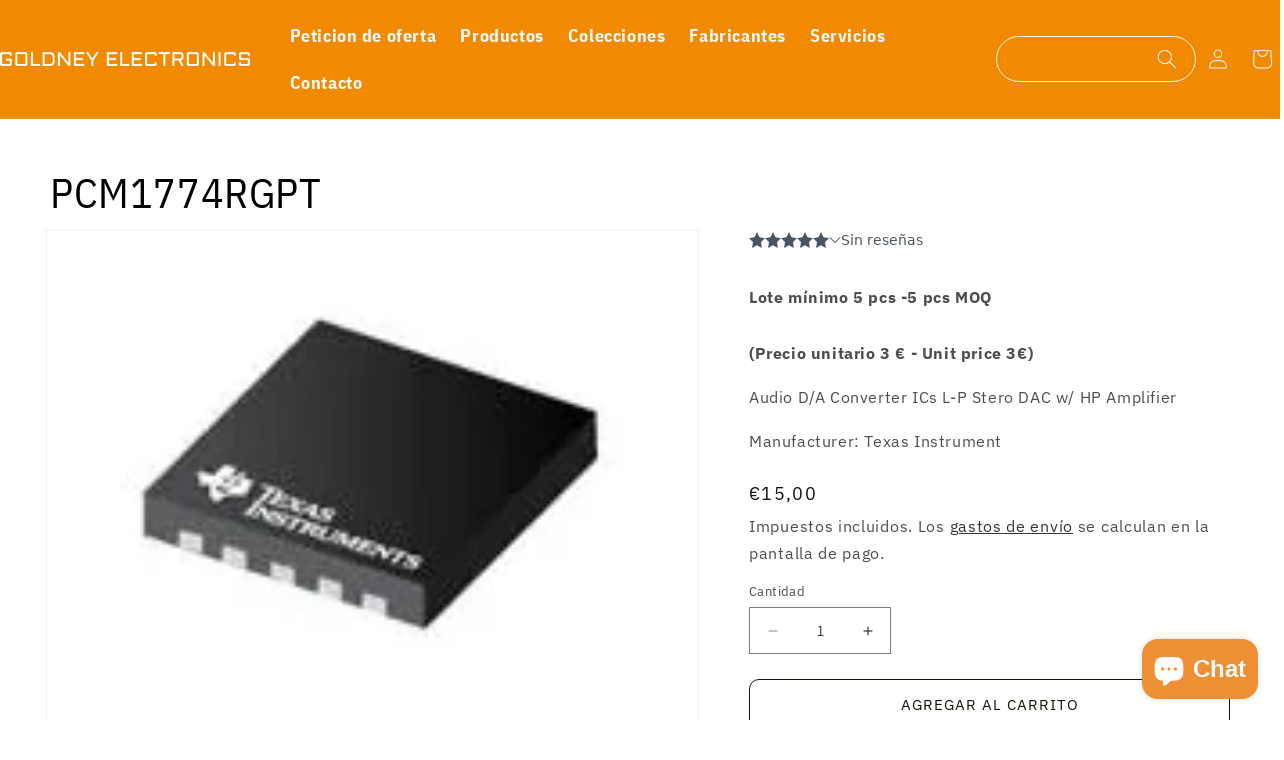

--- FILE ---
content_type: text/html; charset=utf-8
request_url: https://shop.goldney.net/products/pcm1774rgpt
body_size: 39373
content:
<!doctype html>
<html class="js" lang="es">
  <head>
    <meta charset="utf-8">
    <meta http-equiv="X-UA-Compatible" content="IE=edge">
    <meta name="viewport" content="width=device-width,initial-scale=1">
    <meta name="theme-color" content="">
    <link rel="canonical" href="https://shop.goldney.net/products/pcm1774rgpt"><link rel="icon" type="image/png" href="//shop.goldney.net/cdn/shop/files/favicon-32x32.png?crop=center&height=32&v=1697541687&width=32"><link rel="preconnect" href="https://fonts.shopifycdn.com" crossorigin><title>
      PCM1774RGPT
 &ndash; Goldney Electronics</title>

    
      <meta name="description" content="Lote mínimo 5 pcs -5 pcs MOQ(Precio unitario 3 € - Unit price 3€) Audio D/A Converter ICs L-P Stero DAC w/ HP Amplifier Manufacturer: Texas Instrument">
    

    

<meta property="og:site_name" content="Goldney Electronics">
<meta property="og:url" content="https://shop.goldney.net/products/pcm1774rgpt">
<meta property="og:title" content="PCM1774RGPT">
<meta property="og:type" content="product">
<meta property="og:description" content="Lote mínimo 5 pcs -5 pcs MOQ(Precio unitario 3 € - Unit price 3€) Audio D/A Converter ICs L-P Stero DAC w/ HP Amplifier Manufacturer: Texas Instrument"><meta property="og:image" content="http://shop.goldney.net/cdn/shop/files/Captura_0c3ed930-1b13-4ee0-99fa-1169fcfa639d.png?v=1708002394">
  <meta property="og:image:secure_url" content="https://shop.goldney.net/cdn/shop/files/Captura_0c3ed930-1b13-4ee0-99fa-1169fcfa639d.png?v=1708002394">
  <meta property="og:image:width" content="181">
  <meta property="og:image:height" content="146"><meta property="og:price:amount" content="15,00">
  <meta property="og:price:currency" content="EUR"><meta name="twitter:card" content="summary_large_image">
<meta name="twitter:title" content="PCM1774RGPT">
<meta name="twitter:description" content="Lote mínimo 5 pcs -5 pcs MOQ(Precio unitario 3 € - Unit price 3€) Audio D/A Converter ICs L-P Stero DAC w/ HP Amplifier Manufacturer: Texas Instrument">


    <script src="//shop.goldney.net/cdn/shop/t/16/assets/constants.js?v=132983761750457495441745995577" defer="defer"></script>
    <script src="//shop.goldney.net/cdn/shop/t/16/assets/pubsub.js?v=25310214064522200911745995578" defer="defer"></script>
    <script src="//shop.goldney.net/cdn/shop/t/16/assets/global.js?v=184345515105158409801745995577" defer="defer"></script>
    <script src="//shop.goldney.net/cdn/shop/t/16/assets/details-disclosure.js?v=13653116266235556501745995577" defer="defer"></script>
    <script src="//shop.goldney.net/cdn/shop/t/16/assets/details-modal.js?v=25581673532751508451745995577" defer="defer"></script>
    <script src="//shop.goldney.net/cdn/shop/t/16/assets/search-form.js?v=133129549252120666541745995578" defer="defer"></script><script src="//shop.goldney.net/cdn/shop/t/16/assets/animations.js?v=88693664871331136111745995576" defer="defer"></script><script>window.performance && window.performance.mark && window.performance.mark('shopify.content_for_header.start');</script><meta id="shopify-digital-wallet" name="shopify-digital-wallet" content="/76018843981/digital_wallets/dialog">
<meta name="shopify-checkout-api-token" content="0bcdc760341b42d69e03423140f0c900">
<meta id="in-context-paypal-metadata" data-shop-id="76018843981" data-venmo-supported="false" data-environment="production" data-locale="es_ES" data-paypal-v4="true" data-currency="EUR">
<link rel="alternate" hreflang="x-default" href="https://shop.goldney.net/products/pcm1774rgpt">
<link rel="alternate" hreflang="es" href="https://shop.goldney.net/products/pcm1774rgpt">
<link rel="alternate" hreflang="en" href="https://shop.goldney.net/en/products/pcm1774rgpt">
<link rel="alternate" type="application/json+oembed" href="https://shop.goldney.net/products/pcm1774rgpt.oembed">
<script async="async" src="/checkouts/internal/preloads.js?locale=es-ES"></script>
<link rel="preconnect" href="https://shop.app" crossorigin="anonymous">
<script async="async" src="https://shop.app/checkouts/internal/preloads.js?locale=es-ES&shop_id=76018843981" crossorigin="anonymous"></script>
<script id="apple-pay-shop-capabilities" type="application/json">{"shopId":76018843981,"countryCode":"ES","currencyCode":"EUR","merchantCapabilities":["supports3DS"],"merchantId":"gid:\/\/shopify\/Shop\/76018843981","merchantName":"Goldney Electronics","requiredBillingContactFields":["postalAddress","email","phone"],"requiredShippingContactFields":["postalAddress","email","phone"],"shippingType":"shipping","supportedNetworks":["visa","maestro","masterCard","amex"],"total":{"type":"pending","label":"Goldney Electronics","amount":"1.00"},"shopifyPaymentsEnabled":true,"supportsSubscriptions":true}</script>
<script id="shopify-features" type="application/json">{"accessToken":"0bcdc760341b42d69e03423140f0c900","betas":["rich-media-storefront-analytics"],"domain":"shop.goldney.net","predictiveSearch":true,"shopId":76018843981,"locale":"es"}</script>
<script>var Shopify = Shopify || {};
Shopify.shop = "15767e.myshopify.com";
Shopify.locale = "es";
Shopify.currency = {"active":"EUR","rate":"1.0"};
Shopify.country = "ES";
Shopify.theme = {"name":"Dawn | Main ","id":177872208205,"schema_name":"Dawn","schema_version":"15.3.0","theme_store_id":887,"role":"main"};
Shopify.theme.handle = "null";
Shopify.theme.style = {"id":null,"handle":null};
Shopify.cdnHost = "shop.goldney.net/cdn";
Shopify.routes = Shopify.routes || {};
Shopify.routes.root = "/";</script>
<script type="module">!function(o){(o.Shopify=o.Shopify||{}).modules=!0}(window);</script>
<script>!function(o){function n(){var o=[];function n(){o.push(Array.prototype.slice.apply(arguments))}return n.q=o,n}var t=o.Shopify=o.Shopify||{};t.loadFeatures=n(),t.autoloadFeatures=n()}(window);</script>
<script>
  window.ShopifyPay = window.ShopifyPay || {};
  window.ShopifyPay.apiHost = "shop.app\/pay";
  window.ShopifyPay.redirectState = null;
</script>
<script id="shop-js-analytics" type="application/json">{"pageType":"product"}</script>
<script defer="defer" async type="module" src="//shop.goldney.net/cdn/shopifycloud/shop-js/modules/v2/client.init-shop-cart-sync_CvZOh8Af.es.esm.js"></script>
<script defer="defer" async type="module" src="//shop.goldney.net/cdn/shopifycloud/shop-js/modules/v2/chunk.common_3Rxs6Qxh.esm.js"></script>
<script type="module">
  await import("//shop.goldney.net/cdn/shopifycloud/shop-js/modules/v2/client.init-shop-cart-sync_CvZOh8Af.es.esm.js");
await import("//shop.goldney.net/cdn/shopifycloud/shop-js/modules/v2/chunk.common_3Rxs6Qxh.esm.js");

  window.Shopify.SignInWithShop?.initShopCartSync?.({"fedCMEnabled":true,"windoidEnabled":true});

</script>
<script>
  window.Shopify = window.Shopify || {};
  if (!window.Shopify.featureAssets) window.Shopify.featureAssets = {};
  window.Shopify.featureAssets['shop-js'] = {"shop-cart-sync":["modules/v2/client.shop-cart-sync_rmK0axmV.es.esm.js","modules/v2/chunk.common_3Rxs6Qxh.esm.js"],"init-fed-cm":["modules/v2/client.init-fed-cm_ZaR7zFve.es.esm.js","modules/v2/chunk.common_3Rxs6Qxh.esm.js"],"shop-button":["modules/v2/client.shop-button_DtKRgnFY.es.esm.js","modules/v2/chunk.common_3Rxs6Qxh.esm.js"],"shop-cash-offers":["modules/v2/client.shop-cash-offers_CD08217J.es.esm.js","modules/v2/chunk.common_3Rxs6Qxh.esm.js","modules/v2/chunk.modal_DPIzVVvN.esm.js"],"init-windoid":["modules/v2/client.init-windoid_B42Q2JHR.es.esm.js","modules/v2/chunk.common_3Rxs6Qxh.esm.js"],"shop-toast-manager":["modules/v2/client.shop-toast-manager_BhL87v9O.es.esm.js","modules/v2/chunk.common_3Rxs6Qxh.esm.js"],"init-shop-email-lookup-coordinator":["modules/v2/client.init-shop-email-lookup-coordinator_CFAE-OH8.es.esm.js","modules/v2/chunk.common_3Rxs6Qxh.esm.js"],"init-shop-cart-sync":["modules/v2/client.init-shop-cart-sync_CvZOh8Af.es.esm.js","modules/v2/chunk.common_3Rxs6Qxh.esm.js"],"avatar":["modules/v2/client.avatar_BTnouDA3.es.esm.js"],"pay-button":["modules/v2/client.pay-button_x3Sl_UWF.es.esm.js","modules/v2/chunk.common_3Rxs6Qxh.esm.js"],"init-customer-accounts":["modules/v2/client.init-customer-accounts_DwzgN7WB.es.esm.js","modules/v2/client.shop-login-button_Bwv8tzNm.es.esm.js","modules/v2/chunk.common_3Rxs6Qxh.esm.js","modules/v2/chunk.modal_DPIzVVvN.esm.js"],"init-shop-for-new-customer-accounts":["modules/v2/client.init-shop-for-new-customer-accounts_l0dYgp_m.es.esm.js","modules/v2/client.shop-login-button_Bwv8tzNm.es.esm.js","modules/v2/chunk.common_3Rxs6Qxh.esm.js","modules/v2/chunk.modal_DPIzVVvN.esm.js"],"shop-login-button":["modules/v2/client.shop-login-button_Bwv8tzNm.es.esm.js","modules/v2/chunk.common_3Rxs6Qxh.esm.js","modules/v2/chunk.modal_DPIzVVvN.esm.js"],"init-customer-accounts-sign-up":["modules/v2/client.init-customer-accounts-sign-up_CqSuJy7r.es.esm.js","modules/v2/client.shop-login-button_Bwv8tzNm.es.esm.js","modules/v2/chunk.common_3Rxs6Qxh.esm.js","modules/v2/chunk.modal_DPIzVVvN.esm.js"],"shop-follow-button":["modules/v2/client.shop-follow-button_sMoqSZtr.es.esm.js","modules/v2/chunk.common_3Rxs6Qxh.esm.js","modules/v2/chunk.modal_DPIzVVvN.esm.js"],"checkout-modal":["modules/v2/client.checkout-modal_CwKmoEcx.es.esm.js","modules/v2/chunk.common_3Rxs6Qxh.esm.js","modules/v2/chunk.modal_DPIzVVvN.esm.js"],"lead-capture":["modules/v2/client.lead-capture_De9xQpTV.es.esm.js","modules/v2/chunk.common_3Rxs6Qxh.esm.js","modules/v2/chunk.modal_DPIzVVvN.esm.js"],"shop-login":["modules/v2/client.shop-login_DZKlOsWP.es.esm.js","modules/v2/chunk.common_3Rxs6Qxh.esm.js","modules/v2/chunk.modal_DPIzVVvN.esm.js"],"payment-terms":["modules/v2/client.payment-terms_WyOlUs-o.es.esm.js","modules/v2/chunk.common_3Rxs6Qxh.esm.js","modules/v2/chunk.modal_DPIzVVvN.esm.js"]};
</script>
<script id="__st">var __st={"a":76018843981,"offset":3600,"reqid":"60cab508-4406-44ce-9d1b-7ba96eb0b10c-1768707267","pageurl":"shop.goldney.net\/products\/pcm1774rgpt","u":"7ca009b6a74a","p":"product","rtyp":"product","rid":8848447603021};</script>
<script>window.ShopifyPaypalV4VisibilityTracking = true;</script>
<script id="captcha-bootstrap">!function(){'use strict';const t='contact',e='account',n='new_comment',o=[[t,t],['blogs',n],['comments',n],[t,'customer']],c=[[e,'customer_login'],[e,'guest_login'],[e,'recover_customer_password'],[e,'create_customer']],r=t=>t.map((([t,e])=>`form[action*='/${t}']:not([data-nocaptcha='true']) input[name='form_type'][value='${e}']`)).join(','),a=t=>()=>t?[...document.querySelectorAll(t)].map((t=>t.form)):[];function s(){const t=[...o],e=r(t);return a(e)}const i='password',u='form_key',d=['recaptcha-v3-token','g-recaptcha-response','h-captcha-response',i],f=()=>{try{return window.sessionStorage}catch{return}},m='__shopify_v',_=t=>t.elements[u];function p(t,e,n=!1){try{const o=window.sessionStorage,c=JSON.parse(o.getItem(e)),{data:r}=function(t){const{data:e,action:n}=t;return t[m]||n?{data:e,action:n}:{data:t,action:n}}(c);for(const[e,n]of Object.entries(r))t.elements[e]&&(t.elements[e].value=n);n&&o.removeItem(e)}catch(o){console.error('form repopulation failed',{error:o})}}const l='form_type',E='cptcha';function T(t){t.dataset[E]=!0}const w=window,h=w.document,L='Shopify',v='ce_forms',y='captcha';let A=!1;((t,e)=>{const n=(g='f06e6c50-85a8-45c8-87d0-21a2b65856fe',I='https://cdn.shopify.com/shopifycloud/storefront-forms-hcaptcha/ce_storefront_forms_captcha_hcaptcha.v1.5.2.iife.js',D={infoText:'Protegido por hCaptcha',privacyText:'Privacidad',termsText:'Términos'},(t,e,n)=>{const o=w[L][v],c=o.bindForm;if(c)return c(t,g,e,D).then(n);var r;o.q.push([[t,g,e,D],n]),r=I,A||(h.body.append(Object.assign(h.createElement('script'),{id:'captcha-provider',async:!0,src:r})),A=!0)});var g,I,D;w[L]=w[L]||{},w[L][v]=w[L][v]||{},w[L][v].q=[],w[L][y]=w[L][y]||{},w[L][y].protect=function(t,e){n(t,void 0,e),T(t)},Object.freeze(w[L][y]),function(t,e,n,w,h,L){const[v,y,A,g]=function(t,e,n){const i=e?o:[],u=t?c:[],d=[...i,...u],f=r(d),m=r(i),_=r(d.filter((([t,e])=>n.includes(e))));return[a(f),a(m),a(_),s()]}(w,h,L),I=t=>{const e=t.target;return e instanceof HTMLFormElement?e:e&&e.form},D=t=>v().includes(t);t.addEventListener('submit',(t=>{const e=I(t);if(!e)return;const n=D(e)&&!e.dataset.hcaptchaBound&&!e.dataset.recaptchaBound,o=_(e),c=g().includes(e)&&(!o||!o.value);(n||c)&&t.preventDefault(),c&&!n&&(function(t){try{if(!f())return;!function(t){const e=f();if(!e)return;const n=_(t);if(!n)return;const o=n.value;o&&e.removeItem(o)}(t);const e=Array.from(Array(32),(()=>Math.random().toString(36)[2])).join('');!function(t,e){_(t)||t.append(Object.assign(document.createElement('input'),{type:'hidden',name:u})),t.elements[u].value=e}(t,e),function(t,e){const n=f();if(!n)return;const o=[...t.querySelectorAll(`input[type='${i}']`)].map((({name:t})=>t)),c=[...d,...o],r={};for(const[a,s]of new FormData(t).entries())c.includes(a)||(r[a]=s);n.setItem(e,JSON.stringify({[m]:1,action:t.action,data:r}))}(t,e)}catch(e){console.error('failed to persist form',e)}}(e),e.submit())}));const S=(t,e)=>{t&&!t.dataset[E]&&(n(t,e.some((e=>e===t))),T(t))};for(const o of['focusin','change'])t.addEventListener(o,(t=>{const e=I(t);D(e)&&S(e,y())}));const B=e.get('form_key'),M=e.get(l),P=B&&M;t.addEventListener('DOMContentLoaded',(()=>{const t=y();if(P)for(const e of t)e.elements[l].value===M&&p(e,B);[...new Set([...A(),...v().filter((t=>'true'===t.dataset.shopifyCaptcha))])].forEach((e=>S(e,t)))}))}(h,new URLSearchParams(w.location.search),n,t,e,['guest_login'])})(!0,!0)}();</script>
<script integrity="sha256-4kQ18oKyAcykRKYeNunJcIwy7WH5gtpwJnB7kiuLZ1E=" data-source-attribution="shopify.loadfeatures" defer="defer" src="//shop.goldney.net/cdn/shopifycloud/storefront/assets/storefront/load_feature-a0a9edcb.js" crossorigin="anonymous"></script>
<script crossorigin="anonymous" defer="defer" src="//shop.goldney.net/cdn/shopifycloud/storefront/assets/shopify_pay/storefront-65b4c6d7.js?v=20250812"></script>
<script data-source-attribution="shopify.dynamic_checkout.dynamic.init">var Shopify=Shopify||{};Shopify.PaymentButton=Shopify.PaymentButton||{isStorefrontPortableWallets:!0,init:function(){window.Shopify.PaymentButton.init=function(){};var t=document.createElement("script");t.src="https://shop.goldney.net/cdn/shopifycloud/portable-wallets/latest/portable-wallets.es.js",t.type="module",document.head.appendChild(t)}};
</script>
<script data-source-attribution="shopify.dynamic_checkout.buyer_consent">
  function portableWalletsHideBuyerConsent(e){var t=document.getElementById("shopify-buyer-consent"),n=document.getElementById("shopify-subscription-policy-button");t&&n&&(t.classList.add("hidden"),t.setAttribute("aria-hidden","true"),n.removeEventListener("click",e))}function portableWalletsShowBuyerConsent(e){var t=document.getElementById("shopify-buyer-consent"),n=document.getElementById("shopify-subscription-policy-button");t&&n&&(t.classList.remove("hidden"),t.removeAttribute("aria-hidden"),n.addEventListener("click",e))}window.Shopify?.PaymentButton&&(window.Shopify.PaymentButton.hideBuyerConsent=portableWalletsHideBuyerConsent,window.Shopify.PaymentButton.showBuyerConsent=portableWalletsShowBuyerConsent);
</script>
<script data-source-attribution="shopify.dynamic_checkout.cart.bootstrap">document.addEventListener("DOMContentLoaded",(function(){function t(){return document.querySelector("shopify-accelerated-checkout-cart, shopify-accelerated-checkout")}if(t())Shopify.PaymentButton.init();else{new MutationObserver((function(e,n){t()&&(Shopify.PaymentButton.init(),n.disconnect())})).observe(document.body,{childList:!0,subtree:!0})}}));
</script>
<link id="shopify-accelerated-checkout-styles" rel="stylesheet" media="screen" href="https://shop.goldney.net/cdn/shopifycloud/portable-wallets/latest/accelerated-checkout-backwards-compat.css" crossorigin="anonymous">
<style id="shopify-accelerated-checkout-cart">
        #shopify-buyer-consent {
  margin-top: 1em;
  display: inline-block;
  width: 100%;
}

#shopify-buyer-consent.hidden {
  display: none;
}

#shopify-subscription-policy-button {
  background: none;
  border: none;
  padding: 0;
  text-decoration: underline;
  font-size: inherit;
  cursor: pointer;
}

#shopify-subscription-policy-button::before {
  box-shadow: none;
}

      </style>
<script id="sections-script" data-sections="header" defer="defer" src="//shop.goldney.net/cdn/shop/t/16/compiled_assets/scripts.js?1380"></script>
<script>window.performance && window.performance.mark && window.performance.mark('shopify.content_for_header.end');</script>


    <style data-shopify>
      @font-face {
  font-family: Assistant;
  font-weight: 400;
  font-style: normal;
  font-display: swap;
  src: url("//shop.goldney.net/cdn/fonts/assistant/assistant_n4.9120912a469cad1cc292572851508ca49d12e768.woff2") format("woff2"),
       url("//shop.goldney.net/cdn/fonts/assistant/assistant_n4.6e9875ce64e0fefcd3f4446b7ec9036b3ddd2985.woff") format("woff");
}

      @font-face {
  font-family: Assistant;
  font-weight: 700;
  font-style: normal;
  font-display: swap;
  src: url("//shop.goldney.net/cdn/fonts/assistant/assistant_n7.bf44452348ec8b8efa3aa3068825305886b1c83c.woff2") format("woff2"),
       url("//shop.goldney.net/cdn/fonts/assistant/assistant_n7.0c887fee83f6b3bda822f1150b912c72da0f7b64.woff") format("woff");
}

      
      
      @font-face {
  font-family: Assistant;
  font-weight: 400;
  font-style: normal;
  font-display: swap;
  src: url("//shop.goldney.net/cdn/fonts/assistant/assistant_n4.9120912a469cad1cc292572851508ca49d12e768.woff2") format("woff2"),
       url("//shop.goldney.net/cdn/fonts/assistant/assistant_n4.6e9875ce64e0fefcd3f4446b7ec9036b3ddd2985.woff") format("woff");
}


      
        :root,
        .color-scheme-1 {
          --color-background: 255,255,255;
        
          --gradient-background: #ffffff;
        

        

        --color-foreground: 18,18,18;
        --color-background-contrast: 191,191,191;
        --color-shadow: 18,18,18;
        --color-button: 18,18,18;
        --color-button-text: 255,255,255;
        --color-secondary-button: 255,255,255;
        --color-secondary-button-text: 18,18,18;
        --color-link: 18,18,18;
        --color-badge-foreground: 18,18,18;
        --color-badge-background: 255,255,255;
        --color-badge-border: 18,18,18;
        --payment-terms-background-color: rgb(255 255 255);
      }
      
        
        .color-scheme-2 {
          --color-background: 248,248,248;
        
          --gradient-background: #f8f8f8;
        

        

        --color-foreground: 18,18,18;
        --color-background-contrast: 184,184,184;
        --color-shadow: 18,18,18;
        --color-button: 18,18,18;
        --color-button-text: 248,248,248;
        --color-secondary-button: 248,248,248;
        --color-secondary-button-text: 18,18,18;
        --color-link: 18,18,18;
        --color-badge-foreground: 18,18,18;
        --color-badge-background: 248,248,248;
        --color-badge-border: 18,18,18;
        --payment-terms-background-color: rgb(248 248 248);
      }
      
        
        .color-scheme-3 {
          --color-background: 36,40,51;
        
          --gradient-background: #242833;
        

        

        --color-foreground: 255,255,255;
        --color-background-contrast: 47,52,66;
        --color-shadow: 18,18,18;
        --color-button: 255,255,255;
        --color-button-text: 0,0,0;
        --color-secondary-button: 36,40,51;
        --color-secondary-button-text: 255,255,255;
        --color-link: 255,255,255;
        --color-badge-foreground: 255,255,255;
        --color-badge-background: 36,40,51;
        --color-badge-border: 255,255,255;
        --payment-terms-background-color: rgb(36 40 51);
      }
      
        
        .color-scheme-4 {
          --color-background: 18,18,18;
        
          --gradient-background: #121212;
        

        

        --color-foreground: 255,255,255;
        --color-background-contrast: 146,146,146;
        --color-shadow: 18,18,18;
        --color-button: 255,255,255;
        --color-button-text: 18,18,18;
        --color-secondary-button: 18,18,18;
        --color-secondary-button-text: 255,255,255;
        --color-link: 255,255,255;
        --color-badge-foreground: 255,255,255;
        --color-badge-background: 18,18,18;
        --color-badge-border: 255,255,255;
        --payment-terms-background-color: rgb(18 18 18);
      }
      
        
        .color-scheme-5 {
          --color-background: 51,79,180;
        
          --gradient-background: #334fb4;
        

        

        --color-foreground: 255,255,255;
        --color-background-contrast: 23,35,81;
        --color-shadow: 18,18,18;
        --color-button: 255,255,255;
        --color-button-text: 51,79,180;
        --color-secondary-button: 51,79,180;
        --color-secondary-button-text: 255,255,255;
        --color-link: 255,255,255;
        --color-badge-foreground: 255,255,255;
        --color-badge-background: 51,79,180;
        --color-badge-border: 255,255,255;
        --payment-terms-background-color: rgb(51 79 180);
      }
      
        
        .color-scheme-cc938b7a-6a81-43d7-9fae-c7449d2a2870 {
          --color-background: 241,138,0;
        
          --gradient-background: #f18a00;
        

        

        --color-foreground: 248,248,248;
        --color-background-contrast: 113,65,0;
        --color-shadow: 18,18,18;
        --color-button: 241,138,0;
        --color-button-text: 18,18,18;
        --color-secondary-button: 241,138,0;
        --color-secondary-button-text: 241,138,0;
        --color-link: 241,138,0;
        --color-badge-foreground: 248,248,248;
        --color-badge-background: 241,138,0;
        --color-badge-border: 248,248,248;
        --payment-terms-background-color: rgb(241 138 0);
      }
      

      body, .color-scheme-1, .color-scheme-2, .color-scheme-3, .color-scheme-4, .color-scheme-5, .color-scheme-cc938b7a-6a81-43d7-9fae-c7449d2a2870 {
        color: rgba(var(--color-foreground), 0.75);
        background-color: rgb(var(--color-background));
      }

      :root {
        --font-body-family: Assistant, sans-serif;
        --font-body-style: normal;
        --font-body-weight: 400;
        --font-body-weight-bold: 700;

        --font-heading-family: Assistant, sans-serif;
        --font-heading-style: normal;
        --font-heading-weight: 400;

        --font-body-scale: 1.0;
        --font-heading-scale: 1.0;

        --media-padding: px;
        --media-border-opacity: 0.05;
        --media-border-width: 1px;
        --media-radius: 0px;
        --media-shadow-opacity: 0.0;
        --media-shadow-horizontal-offset: 0px;
        --media-shadow-vertical-offset: 4px;
        --media-shadow-blur-radius: 5px;
        --media-shadow-visible: 0;

        --page-width: 140rem;
        --page-width-margin: 0rem;

        --product-card-image-padding: 0.0rem;
        --product-card-corner-radius: 0.0rem;
        --product-card-text-alignment: left;
        --product-card-border-width: 0.0rem;
        --product-card-border-opacity: 0.1;
        --product-card-shadow-opacity: 0.0;
        --product-card-shadow-visible: 0;
        --product-card-shadow-horizontal-offset: 0.0rem;
        --product-card-shadow-vertical-offset: 0.4rem;
        --product-card-shadow-blur-radius: 0.5rem;

        --collection-card-image-padding: 0.0rem;
        --collection-card-corner-radius: 0.0rem;
        --collection-card-text-alignment: left;
        --collection-card-border-width: 0.0rem;
        --collection-card-border-opacity: 0.1;
        --collection-card-shadow-opacity: 0.0;
        --collection-card-shadow-visible: 0;
        --collection-card-shadow-horizontal-offset: 0.0rem;
        --collection-card-shadow-vertical-offset: 0.4rem;
        --collection-card-shadow-blur-radius: 0.5rem;

        --blog-card-image-padding: 0.0rem;
        --blog-card-corner-radius: 0.0rem;
        --blog-card-text-alignment: left;
        --blog-card-border-width: 0.0rem;
        --blog-card-border-opacity: 0.1;
        --blog-card-shadow-opacity: 0.0;
        --blog-card-shadow-visible: 0;
        --blog-card-shadow-horizontal-offset: 0.0rem;
        --blog-card-shadow-vertical-offset: 0.4rem;
        --blog-card-shadow-blur-radius: 0.5rem;

        --badge-corner-radius: 4.0rem;

        --popup-border-width: 1px;
        --popup-border-opacity: 0.1;
        --popup-corner-radius: 0px;
        --popup-shadow-opacity: 0.05;
        --popup-shadow-horizontal-offset: 0px;
        --popup-shadow-vertical-offset: 4px;
        --popup-shadow-blur-radius: 5px;

        --drawer-border-width: 1px;
        --drawer-border-opacity: 0.1;
        --drawer-shadow-opacity: 0.0;
        --drawer-shadow-horizontal-offset: 0px;
        --drawer-shadow-vertical-offset: 4px;
        --drawer-shadow-blur-radius: 5px;

        --spacing-sections-desktop: 0px;
        --spacing-sections-mobile: 0px;

        --grid-desktop-vertical-spacing: 8px;
        --grid-desktop-horizontal-spacing: 8px;
        --grid-mobile-vertical-spacing: 4px;
        --grid-mobile-horizontal-spacing: 4px;

        --text-boxes-border-opacity: 0.1;
        --text-boxes-border-width: 0px;
        --text-boxes-radius: 0px;
        --text-boxes-shadow-opacity: 0.0;
        --text-boxes-shadow-visible: 0;
        --text-boxes-shadow-horizontal-offset: 0px;
        --text-boxes-shadow-vertical-offset: 4px;
        --text-boxes-shadow-blur-radius: 5px;

        --buttons-radius: 0px;
        --buttons-radius-outset: 0px;
        --buttons-border-width: 1px;
        --buttons-border-opacity: 1.0;
        --buttons-shadow-opacity: 0.0;
        --buttons-shadow-visible: 0;
        --buttons-shadow-horizontal-offset: 0px;
        --buttons-shadow-vertical-offset: 4px;
        --buttons-shadow-blur-radius: 5px;
        --buttons-border-offset: 0px;

        --inputs-radius: 0px;
        --inputs-border-width: 1px;
        --inputs-border-opacity: 0.55;
        --inputs-shadow-opacity: 0.0;
        --inputs-shadow-horizontal-offset: 0px;
        --inputs-margin-offset: 0px;
        --inputs-shadow-vertical-offset: 4px;
        --inputs-shadow-blur-radius: 5px;
        --inputs-radius-outset: 0px;

        --variant-pills-radius: 40px;
        --variant-pills-border-width: 1px;
        --variant-pills-border-opacity: 0.55;
        --variant-pills-shadow-opacity: 0.0;
        --variant-pills-shadow-horizontal-offset: 0px;
        --variant-pills-shadow-vertical-offset: 4px;
        --variant-pills-shadow-blur-radius: 5px;
      }

      *,
      *::before,
      *::after {
        box-sizing: inherit;
      }

      html {
        box-sizing: border-box;
        font-size: calc(var(--font-body-scale) * 62.5%);
        height: 100%;
      }

      body {
        display: grid;
        grid-template-rows: auto auto 1fr auto;
        grid-template-columns: 100%;
        min-height: 100%;
        margin: 0;
        font-size: 1.5rem;
        letter-spacing: 0.06rem;
        line-height: calc(1 + 0.8 / var(--font-body-scale));
        font-family: var(--font-body-family);
        font-style: var(--font-body-style);
        font-weight: var(--font-body-weight);
      }

      @media screen and (min-width: 750px) {
        body {
          font-size: 1.6rem;
        }
      }
    </style>

    <link href="//shop.goldney.net/cdn/shop/t/16/assets/base.css?v=171828971714619122401745995849" rel="stylesheet" type="text/css" media="all" />
    <link href="//shop.goldney.net/cdn/shop/t/16/assets/custom.css?v=148525791903188068581747308819" rel="stylesheet" type="text/css" media="all" />
    <link rel="stylesheet" href="//shop.goldney.net/cdn/shop/t/16/assets/component-cart-items.css?v=123238115697927560811745995576" media="print" onload="this.media='all'"><link href="//shop.goldney.net/cdn/shop/t/16/assets/component-cart-drawer.css?v=112801333748515159671745995576" rel="stylesheet" type="text/css" media="all" />
      <link href="//shop.goldney.net/cdn/shop/t/16/assets/component-cart.css?v=164708765130180853531745995576" rel="stylesheet" type="text/css" media="all" />
      <link href="//shop.goldney.net/cdn/shop/t/16/assets/component-totals.css?v=15906652033866631521745995577" rel="stylesheet" type="text/css" media="all" />
      <link href="//shop.goldney.net/cdn/shop/t/16/assets/component-price.css?v=70172745017360139101745995576" rel="stylesheet" type="text/css" media="all" />
      <link href="//shop.goldney.net/cdn/shop/t/16/assets/component-discounts.css?v=152760482443307489271745995576" rel="stylesheet" type="text/css" media="all" />

      <link rel="preload" as="font" href="//shop.goldney.net/cdn/fonts/assistant/assistant_n4.9120912a469cad1cc292572851508ca49d12e768.woff2" type="font/woff2" crossorigin>
      

      <link rel="preload" as="font" href="//shop.goldney.net/cdn/fonts/assistant/assistant_n4.9120912a469cad1cc292572851508ca49d12e768.woff2" type="font/woff2" crossorigin>
      
<link href="//shop.goldney.net/cdn/shop/t/16/assets/component-localization-form.css?v=37051576642208287041746710733" rel="stylesheet" type="text/css" media="all" />
      <script src="//shop.goldney.net/cdn/shop/t/16/assets/localization-form.js?v=144176611646395275351745995578" defer="defer"></script><link
        rel="stylesheet"
        href="//shop.goldney.net/cdn/shop/t/16/assets/component-predictive-search.css?v=118923337488134913561745995576"
        media="print"
        onload="this.media='all'"
      ><script>
      if (Shopify.designMode) {
        document.documentElement.classList.add('shopify-design-mode');
      }
    </script>
  
  <link rel="stylesheet" type="text/css" href="//cdn.jsdelivr.net/npm/slick-carousel@1.8.1/slick/slick.css"/>
  <script src="https://ajax.googleapis.com/ajax/libs/jquery/3.7.1/jquery.min.js"></script>
  <script type="text/javascript" src="//cdn.jsdelivr.net/npm/slick-carousel@1.8.1/slick/slick.min.js"></script>
  <link rel="stylesheet" href="https://cdnjs.cloudflare.com/ajax/libs/font-awesome/6.0.0-beta3/css/all.min.css">
  <!-- BEGIN app block: shopify://apps/quotes-guru-rfq-hide-prices/blocks/app_config/c0f70336-c24d-4c0b-b5cb-0972b425a28d -->


    <div
    id="wfq-app-config"
    email-setting='{"sendEmailToAdmin":true,"sendEmailToUser":true,"replyTo":"guille@goldney.net","adminEmail":"v.palacio@goldney.net,guille@goldney.net","sender_name":"RFQ SHOPIFY ","customSmtp":"","from_email":"","smtp_server":"","user_name":"","password":"","port":"","protocol":"","showPrice":"no"}' 
    form-layout='{"popupCrossColor":"brightness(0) saturate(100%) invert(0%) sepia(0%) saturate(5%) hue-rotate(297deg) brightness(96%) contrast(102%)","vendor":false,"sku":false,"variants":true,"price":false,"total":false,"estimatedTotal":false,"showFormIn":"popup","popupBgColor":"#FFFFFF","headingTextColor":"#000000","popupTextColor":"#000000","popupTextAlign":"left","popupFontFamily":"","popupHeadingFw":"600","popupTextFw":"400","popupPadingTopBottom":10,"popupPadingTopBottomUnit":"px","popupPadingLeftRight":10,"popupPadingLeftRightUnit":"px","popupWidthValue":80,"popupWidthValueUnit":"%","formPosition":"right product","formLayoutCheck":false,"quoteFormCheck":true}'
    theme-name='{"id":149914353997,"themeName":"Dawn","setupGuide":"yes"}'
    pdf-template=''
    enquiry-form=''
    permanent-domain= '15767e.myshopify.com' 
    shop-name='Goldney Electronics'
    customer-email=''
    currency-type='€{{amount_with_comma_separator}}'
    shop-email='guille@goldney.net'
    ></div>

    <div id="wfq-toast"></div>

    <div id="wfq-auto-inject-btn" product-id=8848447603021 product-handle='pcm1774rgpt' auto-inject-code='automatic'  ></div>

    <div id="wfq-modal" class="wfq-modal">
    <div class="wfq-modal-content">
        <div class="wfq-close"></div>
        <div class="wfq-main-Modal-form">
        <div id="wfq-inner-content"></div>
        <p class="wfq-powered-by-text"></p>
        </div>
    </div>
    </div>

    <div class="wfq-drawer-overlay" onclick="wfqCloseNav()"><span></span></div>
    <div id="wfq-sidenav" class="wfq-sidenav-box">
    <div class="wfq-drawer-close" onclick="wfqCloseNav()"></div>
    <div id="wfq-drawer-inner-content"></div>
    </div>

    <link href="https://cdn.shopify.com/extensions/019bc735-3222-7665-9d23-983719571bd9/wf-request-for-quote-454/assets/app_config.css" rel="stylesheet" type="text/css" />
    <link href="https://cdn.shopify.com/extensions/019bc735-3222-7665-9d23-983719571bd9/wf-request-for-quote-454/assets/wfq_flatpickr.css" rel="stylesheet" type="text/css" />

    <style id="wfq-pre-hide-style">
    .price, [class*="price"], .product-form, .add-to-cart, [class*="add"], [class*="cart"] {
        visibility: hidden !important;
    }
    </style>

    <script> 
    const wfq_settings = {
        wfqPlanValue: parseInt('1'),
        wfqCustomCodeUnfiltered: {"customCss":"","customJs":"","jsAfterAddToQuote":"","JsAfterRemoveFromQuote":"","jsAfterItemsLoaded":""},
    };
    const settingCurrentFilterwfq = 'none';
    const settingGridElementwfq = '';
    const settingProductElementwfq = '';
    const settingAppendIconElementwfq = '';
    const settingButtonPrependBeforeElemntwfq = false;
    const settingAfterIconwfq = false;
    const settingAppendIconCheckwfq = false;
    // const BASEURL = "http://localhost:5000"; // Local
    // const BASEURL = "https://consolidation-vanilla-disclaimer-turns.trycloudflare.com";
    const BASEURL ='https://quote-api.webframez.com'; // Production
    let wfq_getDomain = window.location.href;
    const url_paths = [
        "/collections/", "/products/", "/pages/", "/cart", "/search/", "/blogs/",
        "/collections", "/search", "/apps/", "/account", "/?_", "/?", "/#"
    ];
    const wfq_getThemeName = JSON.parse('{"id":149914353997,"themeName":"Dawn","setupGuide":"yes"}');
    const wfqThemeArray = ["Vessel", "Horizon", "Savor", "Tinker"];
    const wfq_newThemeName = wfqThemeArray.includes(wfq_getThemeName?.themeName) ? "new shopify theme" : (wfq_getThemeName?.themeName || "Dawn"); 
    const wfq_permanentDomain = '15767e.myshopify.com'
    const wfq_shopDomain = 'shop.goldney.net'
    const wfq_generalSetting = JSON.parse(JSON.stringify({"hideQuoteButton":"show on all products","quoteSpecificChecks":[],"hidePrice":"show price on all products","hideAddToCart":"show cart on all products","priceSpecificChecks":[],"quoteDontSpecificChecks":[],"toastPosition":"top right","toastBgColor":"#000000","toastTextColor":"#FFFFFF","toastBorderColor":"#FFFFFF","toastTimer":"3","toastPading":15,"toastPadingUnit":"px","toastFontSize":14,"toastFontSizeUnit":"px","toastBorderRadius":10,"toastBorderRadiusUnit":"px","notificationCheck":false,"isCollectionIconOn":"yes","collectionType":"button","collectionIconType":"outline-pen-icon","collectionIconPosition":"top-right","collectionIconSize":"small","collectionIconBgColor":"#FFFFFF","collectionIconSelectedBgColor":"#1248A1","collectionIconColor":"#1248A1","collectionIconSelectedColor":"#FFFFFF","headerIcon":true,"floatingIcon":true,"menuIcon":"","headerIconType":"outline-pen-icon","headerIconMarginLeftRight":15,"headerIconMarginLeftRightUnit":"px","headerIconHeightWidth":30,"headerIconHeightWidthUnit":"px","headerIconColor":"#1248A1","headerIconBgColor":"#FFFFFF","headerCountBgColor":"#000000","headerCountTextColor":"#FFFFFF","floatingIconPosition":"bottom-right","floatingHeartBgColor":"#FFFFFF","floatingHeartIconColor":"#1248A1","floatingCountBgColor":"#000000","floatingCountTextColor":"#FFFFFF","floatingHeartBgShape":"circle","customQuoteHeaderIcon":"no","iconLocationCheck":false,"loginOrNot":"no","createActBtnwidthValue":100,"createActBtnwidthValueUnit":"px","createActBtnmarginTopBottom":0,"createActBtnmarginTopBottomUnit":"px","createActBtnmarginLeftRight":0,"createActBtnmarginLeftRightUnit":"px","createActBtnpaddingTopBottom":8,"createActBtnpaddingTopBottomUnit":"px","createActBtnpaddingLeftRight":8,"createActBtnpaddingLeftRightUnit":"px","createActBtnborderRadius":0,"createActBtnborderRadiusUnit":"px","createActBtnbgColor":"#000000","createActBtnborderInput":"1","createActBtnborderInputUnit":"px","createActBtnborderType":"solid","createActBtnborderColor":"#FFFFFF","createActBtnfontFamily":"","createActBtntextAlign":"center","createActBtnfontStyle":"normal","createActBtntextDecoration":"none","createActBtntextTransform":"capitalize","createActBtnfontSize":14,"createActBtnfontSizeUnit":"px","createActBtntextColor":"#FFFFFF","createActBtnfontWt":"400","loginBtnwidthValue":100,"loginBtnwidthValueUnit":"px","loginBtnmarginTopBottom":0,"loginBtnmarginTopBottomUnit":"px","loginBtnmarginLeftRight":0,"loginBtnmarginLeftRightUnit":"px","loginBtnpaddingTopBottom":8,"loginBtnpaddingTopBottomUnit":"px","loginBtnpaddingLeftRight":8,"loginBtnpaddingLeftRightUnit":"px","loginBtnborderRadius":0,"loginBtnborderRadiusUnit":"px","loginBtnbgColor":"#FFFFFF","loginBtnborderInput":"1","loginBtnborderInputUnit":"px","loginBtnborderType":"solid","loginBtnborderColor":"#000000","loginBtnfontFamily":"","loginBtntextAlign":"center","loginBtnfontStyle":"normal","loginBtntextDecoration":"none","loginBtntextTransform":"uppercase","loginBtnfontSize":14,"loginBtnfontSizeUnit":"px","loginBtntextColor":"#000000","loginBtnfontWt":"400","createActBtnHoverBgColor":"#FFFFFF","createActBtnHoverTextColor":"#000000","createActBtnHoverBorderInput":"1","createActBtnHoverBorderInputUnit":"px","createActBtnHoverBorderType":"solid","createActBtnHoverBorderColor":"#000000","loginBtnHoverBgColor":"#000000","loginBtnHoverTextColor":"#FFFFFF","loginBtnHoverBorderInput":"1","loginBtnHoverBorderInputUnit":"px","loginBtnHoverBorderType":"solid","loginBtnHoverBorderColor":"#FFFFFF","buttonIconType":"pen","showQuoteBtnWhere":"all conditions","showPriceWhere":"all conditions","showCartWhere":"all conditions","quoteConditionChecks":[{"step1":"product price","step2":"is equal to","step3":"0"}],"quoteCollectionChecks":[]}).replace(/~/g, "'"));
    const wfq_customButton = JSON.parse(JSON.stringify({"showButtons":"quick quote button","quickButtonwidthValue":100,"quickButtonwidthValueUnit":"%","quickButtonmarginTopBottom":0,"quickButtonmarginTopBottomUnit":"px","quickButtonmarginLeftRight":0,"quickButtonmarginLeftRightUnit":"px","quickButtonpaddingTopBottom":5,"quickButtonpaddingTopBottomUnit":"px","quickButtonpaddingLeftRight":8,"quickButtonpaddingLeftRightUnit":"px","quickButtonborderRadius":10,"quickButtonborderRadiusUnit":"px","quickButtonbgColor":"#FFFFFF","quickButtonborderInput":"01","quickButtonborderInputUnit":"px","quickButtonborderType":"solid","quickButtonborderColor":"#181206","quickButtonAnimationType":"","quickButtonfontFamily":"","quickButtontextAlign":"center","quickButtonfontStyle":"normal","quickButtontextDecoration":"none","quickButtontextTransform":"uppercase","quickButtonfontSize":14,"quickButtonfontSizeUnit":"px","quickButtontextColor":"#181206","quickButtonfontWt":"400","quickButtonHoverBgColor":"#EAB838","quickButtonHoverTextColor":"#FFFFFF","quickButtonHoverBorderInput":"2","quickButtonHoverBorderInputUnit":"px","quickButtonHoverBorderType":"solid","quickButtonHoverBorderColor":"#F18D4A","buttonSettingCheck":true,"quickButtonActiveBgColor":"#1248A1","quickButtonActiveTextColor":"#FFFFFF","quickButtonActiveBorderInput":"2","quickButtonActiveBorderInputUnit":"px","quickButtonActiveBorderType":"solid","quickButtonActiveBorderColor":"#1248A1","buttonType":"bg-icon-button","buttonIconType":"pen","quickButtoniconSize":"25","quickButtoniconPosition":"left","quickButtoniconColor":"#E4963C","quickButtonHovericonColor":"#FFFFFF","quickButtonActiveiconColor":"#FFFFFF","hidePrice":"show price on all products","hideAddToCart":"show cart on all products","priceSpecificChecks":[],"toastPosition":"top right","toastBgColor":"#000000","toastTextColor":"#FFFFFF","toastBorderColor":"#FFFFFF","toastTimer":"3","toastPading":15,"toastPadingUnit":"px","toastFontSize":14,"toastFontSizeUnit":"px","toastBorderRadius":10,"toastBorderRadiusUnit":"px","notificationCheck":false,"isCollectionIconOn":"yes","collectionType":"button","collectionIconType":"outline-pen-icon","collectionIconPosition":"top-right","collectionIconSize":"small","collectionIconBgColor":"#FFFFFF","collectionIconSelectedBgColor":"#1248A1","collectionIconColor":"#1248A1","collectionIconSelectedColor":"#FFFFFF","headerIcon":true,"floatingIcon":true,"menuIcon":"","headerIconType":"outline-pen-icon","headerIconMarginLeftRight":15,"headerIconMarginLeftRightUnit":"px","headerIconHeightWidth":30,"headerIconHeightWidthUnit":"px","headerIconColor":"#1248A1","headerIconBgColor":"#FFFFFF","headerCountBgColor":"#000000","headerCountTextColor":"#FFFFFF","floatingIconPosition":"bottom-right","floatingHeartBgColor":"#FFFFFF","floatingHeartIconColor":"#1248A1","floatingCountBgColor":"#000000","floatingCountTextColor":"#FFFFFF","floatingHeartBgShape":"circle","customQuoteHeaderIcon":"no","iconLocationCheck":false,"loginOrNot":"no","createActBtnwidthValue":100,"createActBtnwidthValueUnit":"px","createActBtnmarginTopBottom":0,"createActBtnmarginTopBottomUnit":"px","createActBtnmarginLeftRight":0,"createActBtnmarginLeftRightUnit":"px","createActBtnpaddingTopBottom":8,"createActBtnpaddingTopBottomUnit":"px","createActBtnpaddingLeftRight":8,"createActBtnpaddingLeftRightUnit":"px","createActBtnborderRadius":0,"createActBtnborderRadiusUnit":"px","createActBtnbgColor":"#000000","createActBtnborderInput":"1","createActBtnborderInputUnit":"px","createActBtnborderType":"solid","createActBtnborderColor":"#FFFFFF","createActBtnfontFamily":"","createActBtntextAlign":"center","createActBtnfontStyle":"normal","createActBtntextDecoration":"none","createActBtntextTransform":"capitalize","createActBtnfontSize":14,"createActBtnfontSizeUnit":"px","createActBtntextColor":"#FFFFFF","createActBtnfontWt":"400","loginBtnwidthValue":100,"loginBtnwidthValueUnit":"px","loginBtnmarginTopBottom":0,"loginBtnmarginTopBottomUnit":"px","loginBtnmarginLeftRight":0,"loginBtnmarginLeftRightUnit":"px","loginBtnpaddingTopBottom":8,"loginBtnpaddingTopBottomUnit":"px","loginBtnpaddingLeftRight":8,"loginBtnpaddingLeftRightUnit":"px","loginBtnborderRadius":0,"loginBtnborderRadiusUnit":"px","loginBtnbgColor":"#FFFFFF","loginBtnborderInput":"1","loginBtnborderInputUnit":"px","loginBtnborderType":"solid","loginBtnborderColor":"#000000","loginBtnfontFamily":"","loginBtntextAlign":"center","loginBtnfontStyle":"normal","loginBtntextDecoration":"none","loginBtntextTransform":"uppercase","loginBtnfontSize":14,"loginBtnfontSizeUnit":"px","loginBtntextColor":"#000000","loginBtnfontWt":"400","createActBtnHoverBgColor":"#FFFFFF","createActBtnHoverTextColor":"#000000","createActBtnHoverBorderInput":"1","createActBtnHoverBorderInputUnit":"px","createActBtnHoverBorderType":"solid","createActBtnHoverBorderColor":"#000000","loginBtnHoverBgColor":"#000000","loginBtnHoverTextColor":"#FFFFFF","loginBtnHoverBorderInput":"1","loginBtnHoverBorderInputUnit":"px","loginBtnHoverBorderType":"solid","loginBtnHoverBorderColor":"#FFFFFF","showPriceWhere":"all conditions","showCartWhere":"all conditions","quoteConditionChecks":[{"step1":"product price","step2":"is equal to","step3":"0"}],"quoteCollectionChecks":[],"onlyFormNoBtn":"no"}).replace(/~/g, "'"))
    const wfqCustomCode  = JSON.parse(JSON.stringify(wfq_settings.wfqCustomCodeUnfiltered).replace(/~/g, "'"));
    let wfq_customLanguage = JSON.parse(JSON.stringify({"quickQuoteButtonText":"Petición de Oferta","quickQuoteButtonRemoveText":"Eliminar de la cotización","basketButtonText":"Agregar al carrito","basketButtonRemoveText":"Eliminar del carrito","adminLanguage":"spanish","storeFrontLanguage":"spanish","quoteMenuName":"Cotización","noMoreItem":"Tu carrito está vacío, por favor agrega un artículo primero","continueShopping":"Seguir comprando","quantityText":"Cantidad","modalProductHeading":"Información del producto","srNoText":"N°","itemText":"Artículo","totalText":"Total","actionText":"Acción","estimatedTotalText":"Total estimado","toastAdded":"Artículo agregado a tu carrito","toastRemoved":"Artículo eliminado de tu carrito","isLoginParaText":"Debes iniciar sesión primero","createAccountAnchor":"Crear cuenta","loginTextAnchor":"Iniciar sesión","modalProductSubHeading":"¿Buscas una cotización o precio para una compra al por mayor? Estamos aquí para ayudarte.","addItemFirstInBasket":"Agrega un artículo antes de continuar.","somethingWentWrong":"Algo salió mal","quoteLimitExceeded":"Límite de cotización excedido","poweredByText":"Desarrollado por","poweredByAppName":"WF: Solicitar cotización, Ocultar precio","pleaseWait":"Por favor, espera","vendorText":"Proveedor","skuText":"SKU","noProduct":"Producto no disponible","loginText":"Inicia sesión para ver el precio","resolveFirst":"Por favor corrija los errores en el formulario.","quoteFormName":"Formulario de cotización","quoteFormDes":"Deja tu mensaje aquí y te responderemos pronto.","nameField":"Nombre","namePlaceholder":"Introduce tu nombre","nameError":"El nombre es obligatorio","emailField":"Correo electrónico","emailPlaceholder":"Introduce tu correo electrónico","emailError":"El correo electrónico es obligatorio","messageField":"Mensaje","messagePlaceholder":"Mensaje","messageError":"El mensaje es obligatorio","phoneField":"Teléfono","phonePlaceholder":"Introduce tu teléfono","phoneError":"El teléfono es obligatorio","buttonValue":"Enviar Cotización","fileSize":"El tamaño del archivo debe ser menor que","fileType":"Solo","fileType1":"son aceptados","viewProduct":"","priceLoginText":"","priceShowText":""} ).replace(/~/g, "'"));
    let wfq_shouldOtherAutoUpdateRender = false;
    let wfq_StoreFrontDefLang = {};
    let priceThemeElements = {};
    const mainProductIdOfProduct = "8848447603021";
    const mainProductHandleOfProduct = "pcm1774rgpt";
    const wfq_draftOrderCur = "EUR"; 
    let wfq_collectionData = [];
    let wfqPendingFetchIds = new Set(); 
    let collIds = mainProductIdOfProduct ? [mainProductIdOfProduct] : []; 
    const wfq_customer = {
        id: null, 
        addresses: null,
        default_address: {
        address1: null,
        address2: null,
        city: null,
        province: null,
        country: null,
        country_code:null,
        zip: null,
        email: null, 
        name: null,
        first_name: null,
        last_name: null,
        phone: null, 
        company: null
        }
    };
    const wfq_market = {
        handle: "es",
        id: "56962875725",
        country: "España"
    };

    wfqGetStoreLanguage()
    wfqGetDefLanguage()

    fetch('https://cdn.shopify.com/extensions/019bc735-3222-7665-9d23-983719571bd9/wf-request-for-quote-454/assets/theme_file.json')
        .then(res => res.json())
        .then(data => { 
            const preloadStyle = document.getElementById("wfq-pre-hide-style");
            if(!wfq_newThemeName && preloadStyle) return preloadStyle.remove()
            let pThemeData = data[wfq_newThemeName.trimEnd()] || data["Dawn"];  
            if (pThemeData && pThemeData.$extends) {
                const parent = data[pThemeData.$extends]; 
                if (parent) { 
                    pThemeData = { ...parent, ...pThemeData };
                    delete pThemeData.$extends;  
                }
            }
            priceThemeElements = pThemeData;
            const gridElements = priceThemeElements.gridElement.split(",");
            const catalogCartItems = priceThemeElements.catalogCart?.split(",") || [];
            const productClassItems = priceThemeElements.productClass.split(",");
            const addToCartItems = priceThemeElements.addTocart.split(",");
            const catalogCartSelectors = generateCombinations(gridElements, catalogCartItems);
            const allSelectors = [
            ...gridElements.map(g => `${g.trim()} ${priceThemeElements.defaultClass}`),
            ...productClassItems.map(s => s.trim()),
            ...addToCartItems.map(s => s.trim()),
            ...(priceThemeElements.quickOrderList ? [priceThemeElements.quickOrderList.trim()] : []), 
            ...catalogCartSelectors,
            ...(priceThemeElements.searchGrid ? [priceThemeElements.searchGrid.trim()] : [])
            ];

            if (preloadStyle) preloadStyle.remove();
            let priceCss = document.getElementById("wfq-price-style");
            if (!priceCss) {
                priceCss = document.createElement("style");
                priceCss.id = "wfq-price-style";
                priceCss.innerHTML = `
                    ${allSelectors.join(",\n")} {
                        display: none !important;
                    }`;
                document.getElementsByTagName("head")[0].appendChild(priceCss);
            } 
            const watchSelectors = [
            ...gridElements.map(g => `${g.trim()} ${priceThemeElements.defaultClass}`),
            ...productClassItems.map(s => s.trim())
            ];

            if (wfq_settings.wfqPlanValue > 1) {
                let appStylesCustom = document.getElementById("app-config-style-custom");
                if (!appStylesCustom) {
                    appStylesCustom = document.createElement("style");
                    appStylesCustom.id = "app-config-style-custom";
                    appStylesCustom.innerHTML = wfqCustomCode.customCss;
                    document.getElementsByTagName("head")[0].appendChild(appStylesCustom);
                }
                eval(wfqCustomCode.customJs);
            }
            waitForAnyElement(watchSelectors, () => {
                controlB2bsettings();  
            });
    });

    function generateCombinations(parents, children) {
        const validChildren = (children || []).filter(c => c && c.trim());
        if (!validChildren.length) return [];
        return parents.flatMap(p => validChildren.map(c => `${p.trim()} ${c.trim()}`));
    }

    function initializeDomain (){
        for (const path of url_paths) {
            if (wfq_getDomain.includes(path)) {
                wfq_getDomain = wfq_getDomain.split(path)[0];
                break;
            }
        }
        if (!wfq_getDomain.endsWith("/")) wfq_getDomain += "/";
        return wfq_getDomain;
    }; 

    async function wfqGetStoreLanguage() {
        try {
            const response = await fetch(`${BASEURL}/get-quote-store-language`, {
                method: "POST",
                headers: { "Content-Type": "application/json" },
                body: JSON.stringify({
                    shopName: wfq_permanentDomain,
                    url: wfq_settings.wfqPlanValue > 2 ? initializeDomain() : `https://${wfq_shopDomain}/`,
                }),
            });

            if (!response.ok) throw new Error(`Network response was not ok: ${response.statusText}`);
            const result = await response.json();
            const translationData = result.data.length > 0
                ? result.data[0].translations
                : '{"quickQuoteButtonText":"Petición de Oferta","quickQuoteButtonRemoveText":"Eliminar de la cotización","basketButtonText":"Agregar al carrito","basketButtonRemoveText":"Eliminar del carrito","adminLanguage":"spanish","storeFrontLanguage":"spanish","quoteMenuName":"Cotización","noMoreItem":"Tu carrito está vacío, por favor agrega un artículo primero","continueShopping":"Seguir comprando","quantityText":"Cantidad","modalProductHeading":"Información del producto","srNoText":"N°","itemText":"Artículo","totalText":"Total","actionText":"Acción","estimatedTotalText":"Total estimado","toastAdded":"Artículo agregado a tu carrito","toastRemoved":"Artículo eliminado de tu carrito","isLoginParaText":"Debes iniciar sesión primero","createAccountAnchor":"Crear cuenta","loginTextAnchor":"Iniciar sesión","modalProductSubHeading":"¿Buscas una cotización o precio para una compra al por mayor? Estamos aquí para ayudarte.","addItemFirstInBasket":"Agrega un artículo antes de continuar.","somethingWentWrong":"Algo salió mal","quoteLimitExceeded":"Límite de cotización excedido","poweredByText":"Desarrollado por","poweredByAppName":"WF: Solicitar cotización, Ocultar precio","pleaseWait":"Por favor, espera","vendorText":"Proveedor","skuText":"SKU","noProduct":"Producto no disponible","loginText":"Inicia sesión para ver el precio","resolveFirst":"Por favor corrija los errores en el formulario.","quoteFormName":"Formulario de cotización","quoteFormDes":"Deja tu mensaje aquí y te responderemos pronto.","nameField":"Nombre","namePlaceholder":"Introduce tu nombre","nameError":"El nombre es obligatorio","emailField":"Correo electrónico","emailPlaceholder":"Introduce tu correo electrónico","emailError":"El correo electrónico es obligatorio","messageField":"Mensaje","messagePlaceholder":"Mensaje","messageError":"El mensaje es obligatorio","phoneField":"Teléfono","phonePlaceholder":"Introduce tu teléfono","phoneError":"El teléfono es obligatorio","buttonValue":"Enviar Cotización","fileSize":"El tamaño del archivo debe ser menor que","fileType":"Solo","fileType1":"son aceptados","viewProduct":"","priceLoginText":"","priceShowText":""}';
            wfq_customLanguage = JSON.parse(translationData.replace(/~/g, "'"));
            wfq_shouldOtherAutoUpdateRender = true;
        } catch (error) {
            console.error("Error fetching store language:", error);
        }
    }

    async function wfqGetDefLanguage() {
        const langName = `${wfq_customLanguage.storeFrontLanguage}Message`;
        const domainValue = wfq_settings.wfqPlanValue > 2 ? wfq_getDomain : `https://${wfq_shopDomain}/`
        try {
            const response = await fetch(`${BASEURL}/get-quote-default-store-lang`, {
                body: JSON.stringify({ langName, domainValue }),
                method: "POST",
                headers: {
                    "Content-Type": "application/json",
                },
            });
            if (!response.ok) throw new Error("Network response was not ok " + response.statusText);
            const result = await response.json();
            wfq_StoreFrontDefLang = result;
            return result
        } catch (error) {
            console.error("Error fetching theme data:", error);
        }
    }

    function waitForAnyElement(selectors, callback, maxRetries = 7) {
        let retryCount = 0;

        function checkElements() {
            const found = selectors.some(selector => document.querySelector(selector)); 
            if (found) {
                callback();
            } else if (retryCount < maxRetries) {
                retryCount++;
                setTimeout(checkElements, 500);
            } else {
                console.warn("Element not found after max retries:", selectors);
            }
        }
        checkElements();
    }

    const hideQuickOrderList = () => {
        if (priceThemeElements?.quickOrderList) {
            const quickOrderList = document.querySelector(priceThemeElements.quickOrderList);
            if (quickOrderList) wfq_generalSetting?.hideQuickOrderList === "yes" ? quickOrderList.style.setProperty("display", "none", "important") : quickOrderList.style.setProperty("display", "block", "important");
        }
    }

    const updatePriceVisibility = (element, hide) => { 
        priceThemeElements.defaultClass.split(",").forEach((selector) => { 
            const priceContainers = element.querySelectorAll(selector.trim()); 
            priceContainers.forEach((priceContainer) => {
                const newHTML = hide ? "" : (wfq_customLanguage?.priceShowText || "");
                if (priceContainer.innerHTML !== newHTML) {
                        priceContainer.innerHTML = newHTML;
                }
            });
        });
    };

    const updateProductPagePrice = (hide, shouldRemove) => { 
        priceThemeElements.productClass.split(",").forEach((item) => {
            const productPage = document.querySelector(item);
            if (productPage) {
                if (shouldRemove) {
                    const newHTML = hide ? "" : `<span>${wfq_customLanguage?.priceShowText || ""}</span>`;
                    if (productPage.innerHTML !== newHTML) {
                        productPage.innerHTML = newHTML;
                    }
                }
                productPage.style.setProperty("display", "block", "important")
            }
        });
    };

    async function fetchProductData (paths) {
        const fetchPromises = paths.map((path) => {
            return fetch(`${wfq_settings.wfq_getDomain}products/${path}.js`).then((res) => res.json());
        });
        return Promise.all(fetchPromises);
    };

    const whichCollection = async (idArray) => { 
        const existingIds = new Set(wfq_collectionData.map(item => item.productId));
        const idsToFetch = idArray.filter(id => !existingIds.has(id) && !wfqPendingFetchIds.has(id));

        if (idsToFetch.length === 0) return wfq_collectionData;
        idsToFetch.forEach(id => wfqPendingFetchIds.add(id));

        try {
            const response = await fetch(`${BASEURL}/get-collection-product`, {
                method: "POST",
                headers: { "Content-Type": "application/json" },
                body: JSON.stringify({ shopName: wfq_permanentDomain, id: idsToFetch }),
            });

            const result = await response.json();
            const newData = result?.data || [];
            wfq_collectionData = [...wfq_collectionData, ...newData];
            return wfq_collectionData;
        } catch (error) {
            console.error("Collection fetch error:", error);
            return wfq_collectionData;
        } finally { 
            idsToFetch.forEach(id => wfqPendingFetchIds.delete(id));
        }
    };

    function wfqHasCollectionCondition(data) {
        if (!Array.isArray(data)) return false;

        if (data.length > 0 && data[0]?.step1) {
            return data.some(item => item.step1 === "collection");
        }

        return data.some(obj => {
            const conditionChecks = obj.conditionValues?.formConditionChecks;
            return Array.isArray(conditionChecks) &&
            conditionChecks.some(check => check.step1 === "collection");
        });
    }

    const hideByCondition = async (data, productDataMap, conditionChecks, showWhere, cartOrPrice = "price", collData, mainProductHandle, showPATC = false) => { 
        const hasCollection = conditionChecks.some(item => item.step1 === "collection");
        if (mainProductHandle) {
            const productPageData = await wfqFetchByJs(mainProductHandle, "product");
            if (hasCollection) {
                const colData = wfq_collectionData?.find(item => Number(item.productId) === Number(productPageData?.id));
                productPageData.hasMatch = colData?.collections?.some(item =>
                    collData.some(id => item.node.id.endsWith(id))
                );
            }
            const hideProductPageElement = fetchByCondition(productPageData, conditionChecks, showWhere);
            if (cartOrPrice === "price") {
                updateProductPagePrice(true, hideProductPageElement ? showPATC ? false : true  : showPATC ? true : false );
            } else {
                priceThemeElements.addTocart.split(",").forEach((item) => {
                    const button = document.querySelector(item);
                    if(button) button.style.setProperty("display", hideProductPageElement ? (showPATC ? "block" : "none") : (showPATC ? "none" : "block"), "important");  
                });
            }
        }
        if (data.length > 0) {
            await Promise.all(data.map(async ({ element, path }) => {
                if (hasCollection) {
                    const colData = wfq_collectionData?.find(item => Number(item.productId) === Number(productDataMap[path]?.id));
                    productDataMap[path].hasMatch = colData?.collections?.some(item =>
                        collData.some(id => item.node.id.endsWith(id))
                    );
                }

                const hideElement = fetchByCondition(productDataMap[path], conditionChecks, showWhere);
                if (cartOrPrice === "price") {
                (showPATC ? !hideElement : hideElement) && updatePriceVisibility(element, true);
                } else {
                    if (priceThemeElements.catalogCart?.trim()) {
                        priceThemeElements.catalogCart.split(",").forEach((item) => {
                            const cartButton = element.querySelector(item.trim());
                            if(cartButton) cartButton.style.setProperty("display", hideElement ? (showPATC ? "block" : "none") : (showPATC ? "none" : "block"), "important");
                        });
                    }
                }
            }));
        }
    };

    function wfqGetMarketBasedSettings() {
        const { hidePrice, hideAddToCart, priceSpecificChecks = [], quoteSpecificChecks = [], quoteDontSpecificChecks = [],hideQuoteButton, priceConditionChecks = [], showPriceWhere, quoteConditionChecks = [], showQuoteBtnWhere, cartConditionChecks = [], showCartWhere, cartCollectionChecks = [], quoteCollectionChecks = [], priceCollectionChecks = [], cartSpecificChecks = [],loginTextAs, sPriceConditionChecks = [], showSPriceWhere, sPriceCollectionChecks = [], sCartConditionChecks = [], showSCartWhere, sCartCollectionChecks = [], sQuoteConditionChecks = [], showSQuoteBtnWhere = [], sQuoteCollectionChecks = [],marketRules = [], isMultiMarket} = wfq_generalSetting;

        const defaultSettings = {
            hidePrice,
            hideAddToCart,
            priceSpecificChecks,
            quoteSpecificChecks,
            quoteDontSpecificChecks,
            hideQuoteButton,
            priceConditionChecks,
            showPriceWhere,
            quoteConditionChecks,
            showQuoteBtnWhere,
            cartConditionChecks,
            showCartWhere,
            cartCollectionChecks,
            quoteCollectionChecks,
            priceCollectionChecks,
            cartSpecificChecks,
            loginTextAs,
            sPriceConditionChecks,
            showSPriceWhere,
            sPriceCollectionChecks,
            sCartConditionChecks,
            showSCartWhere,
            sCartCollectionChecks,
            sQuoteConditionChecks,
            showSQuoteBtnWhere,
            sQuoteCollectionChecks
        };

        if (wfq_settings?.wfqPlanValue < 4 || isMultiMarket !== "yes" || !Array.isArray(marketRules) || !marketRules.length) {return defaultSettings};
        const matchedRule = marketRules.find(rule => Number(rule?.id?.split("/").pop()) === Number(wfq_market?.id));
        if (!matchedRule || !matchedRule.rules) {return defaultSettings};
        const { rules } = matchedRule;
        const finalSettings = { ...defaultSettings };

        if (rules.hidemPrice) {
            Object.assign(finalSettings, {
            hidePrice: rules.hidemPrice,
            priceConditionChecks: rules.mPriceConditionChecks || [],
            showPriceWhere: rules.showmPriceWhere || "",
            priceCollectionChecks: rules.mPriceCollectionChecks || [],
            sPriceConditionChecks: rules.smPriceConditionChecks || [],
            showSPriceWhere: rules.showSmPriceWhere || "",
            sPriceCollectionChecks: rules.smPriceCollectionChecks || [],
            priceSpecificChecks: rules.mPriceSpecificChecks || [], 
            });
        }
        if (rules.hidemAddToCart) {
            Object.assign(finalSettings, {
            hideAddToCart: rules.hidemAddToCart,
            cartConditionChecks: rules.mCartConditionChecks || [],
            showCartWhere: rules.showmCartWhere || "",
            cartCollectionChecks: rules.mCartCollectionChecks || [],
            sCartConditionChecks: rules.smCartConditionChecks || [],
            showSCartWhere: rules.showSmCartWhere || "",
            sCartCollectionChecks: rules.smCartCollectionChecks || [],
            cartSpecificChecks: rules.mCartSpecificChecks || []
            });
        }
        if (rules.hidemQuoteButton) {
            Object.assign(finalSettings, {
            hideQuoteButton: rules.hidemQuoteButton,
            quoteConditionChecks: rules.mQuoteConditionChecks || [],
            showQuoteBtnWhere: rules.showmQuoteBtnWhere || "",
            quoteCollectionChecks: rules.mQuoteCollectionChecks || [],
            sQuoteConditionChecks: rules.smQuoteConditionChecks || [],
            showSQuoteBtnWhere: rules.showSmQuoteBtnWhere || "",
            sQuoteCollectionChecks: rules.smQuoteCollectionChecks || [],
            quoteSpecificChecks: rules.mQuoteSpecificChecks || [],
            quoteDontSpecificChecks: rules.mQuoteDontSpecificChecks || []
            });
        }
        return finalSettings;
    }

    async function controlB2bsettings(quickProductId = null, quickProductHandle = null) {
        const mainProductId = mainProductIdOfProduct || quickProductId;
        const mainProductHandle = mainProductHandleOfProduct || quickProductHandle;
        const elements = [...document.querySelectorAll(priceThemeElements.gridElement)];
        const { hidePrice, hideAddToCart, priceSpecificChecks, quoteSpecificChecks, quoteDontSpecificChecks, hideQuoteButton, priceConditionChecks, showPriceWhere, quoteConditionChecks, showQuoteBtnWhere, cartConditionChecks, showCartWhere, cartCollectionChecks, quoteCollectionChecks, priceCollectionChecks, cartSpecificChecks, loginTextAs, sPriceConditionChecks, showSPriceWhere, sPriceCollectionChecks, sCartConditionChecks, showSCartWhere, sCartCollectionChecks, sQuoteConditionChecks, showSQuoteBtnWhere, sQuoteCollectionChecks } = wfqGetMarketBasedSettings();
        const priceCheckSet = new Set(priceSpecificChecks);
        const quoteCheckSet = new Set(quoteSpecificChecks);
        const cartCheckSet = new Set(cartSpecificChecks);
        const quoteDontCheckSet = new Set(quoteDontSpecificChecks);
        const isBlock = (hidePrice === "hide where condition matches" && wfq_settings.wfqPlanValue > 1 && wfqHasCollectionCondition(priceConditionChecks)) || (hideAddToCart === "hide where condition matches" && wfq_settings.wfqPlanValue > 1 && wfqHasCollectionCondition(cartConditionChecks)) || (hideQuoteButton === "show where condition matches" && quoteConditionChecks) || (wfq_customButton.showButtons === "mix quote button" && wfq_settings.wfqPlanValue >= 4 && wfqHasCollectionCondition(wfq_customButton.mixProductData)) || (hidePrice === "show where condition matches" && wfq_settings.wfqPlanValue > 1 && wfqHasCollectionCondition(sPriceConditionChecks)) || (hideAddToCart === "show where condition matches" && wfq_settings.wfqPlanValue > 1 && wfqHasCollectionCondition(sCartConditionChecks)) || (hideQuoteButton === "hide where condition matches" && wfq_settings.wfqPlanValue > 1 && wfqHasCollectionCondition(sQuoteConditionChecks))

        const products = elements.map((element) => {
            const matchedSelector = priceThemeElements.productLink.split(",").find((item) => {
                const productLink = element.querySelector(item.trim());
                if (productLink) {
                    const matchedValue = /\/products\/(.*)/.exec(productLink.getAttribute("href"));
                    if (matchedValue) {
                        element.__productPath = matchedValue[1].split('?')[0];
                        return true;
                    }
                }
                return false;
            });

            if (matchedSelector) return { element, path: element.__productPath };
            return null;
        }).filter(Boolean);

        const responses = await fetchProductData(products.map((p) => p.path));
        const productDataMap = products.reduce((acc, product, index) => {
            const singleProduct = responses[index];
            acc[product.path] = singleProduct ? {
                title: singleProduct.title,
                type: singleProduct.type,
                tags: singleProduct.tags,
                vendor: singleProduct.vendor,
                price: Number(singleProduct?.variants[0]?.price) / 100,
                available: singleProduct?.variants[0]?.available,
                id: singleProduct.id
            } : null;
            return acc;
        }, {});

        const colProductDataMap = [
            ...Object.values(productDataMap)
                .filter(Boolean)
                .map((p) => p.id),
            ...(mainProductId ? [mainProductId] : [])
        ];
        collIds = colProductDataMap
        if (isBlock) await whichCollection(colProductDataMap) 
        const getProductId = (path) => productDataMap[path]?.id?.toString() || "";

        // Hide Price Logic
        if (hidePrice === "hide price on all products") {
            updateProductPagePrice(true, true);
            elements.forEach(el => updatePriceVisibility(el, true));
        } else if (hidePrice === "hide price on specific products" && wfq_settings.wfqPlanValue > 1) {
            updateProductPagePrice(true, priceCheckSet.has(mainProductId) ? true : false);
            products.forEach(({ element, path }) => {
                if (priceCheckSet.has(getProductId(path))) updatePriceVisibility(element, true);
            });
        } else if (hidePrice === "hide price on quoted products" && wfq_settings.wfqPlanValue > 1) {
            if (hideQuoteButton === "hide on all products") {
                updateProductPagePrice(false, false);
            } else if (hideQuoteButton === "show on specific products") {
                updateProductPagePrice(true, quoteCheckSet.has(mainProductId) ? true : false);
                products.forEach(({ element, path }) => {
                    if (quoteCheckSet.has(getProductId(path))) updatePriceVisibility(element, true);
                });
            } else if (hideQuoteButton === "don't show on specific products") {
                updateProductPagePrice(true, !quoteDontCheckSet.has(mainProductId) ? true : false);
                products.forEach(({ element, path }) => {
                    if (!quoteDontCheckSet.has(getProductId(path))) updatePriceVisibility(element, true);
                });
            } else if (hideQuoteButton === "show where condition matches") { 
                await hideByCondition(products, productDataMap, quoteConditionChecks, showQuoteBtnWhere, "price", quoteCollectionChecks, mainProductHandle); 
            } else if (hideQuoteButton === "hide where condition matches") {
                await hideByCondition(products, productDataMap, sQuoteConditionChecks, showSQuoteBtnWhere, "price", sQuoteCollectionChecks, mainProductHandle, true);
            } else {
                updateProductPagePrice(true, true);
                elements.forEach(el => updatePriceVisibility(el, true));
            }
        } else if (hidePrice === "hide price for everyone and show text" && wfq_settings.wfqPlanValue > 1) {
            updateProductPagePrice(false, true);
            elements.forEach((el) => updatePriceVisibility(el, false));
        } else if (hidePrice === "hide price for guest users and require login" && wfq_settings.wfqPlanValue > 1) {
            const btnText = wfq_customLanguage?.priceLoginText || wfq_StoreFrontDefLang?.loginText || "";
            if (!"") {
                elements.forEach(el => {
                    priceThemeElements.defaultClass.split(",").forEach((item) => {
                        const priceContainer = el.querySelector(item);
                        if (priceContainer) {
                            priceContainer.innerHTML = btnText ? `<span class="${loginTextAs === "text" ? "wfq-login-span" : "wfq-login-text-button"}" onClick="goToAccount()">${btnText}</span>` : "";
                        }
                    })
                });
            }

            priceThemeElements.productClass.split(",").forEach((item) => { 
                const productPage = document.querySelector(item);  
                if (productPage) {
                    if(!""){
                        productPage.innerHTML = btnText ? `<span class="${loginTextAs === "text" ? "wfq-login-span" : "wfq-login-text-button"}" onClick="goToAccount()">${btnText}</span>` : "";
                    }    
                    productPage.style.setProperty("display", "block", "important")
                }
            });
        } else if (hidePrice === "hide where condition matches" && wfq_settings.wfqPlanValue > 1) {
            await hideByCondition(products, productDataMap, priceConditionChecks, showPriceWhere, "price", priceCollectionChecks, mainProductHandle);
        } else if (hidePrice === "show where condition matches" && wfq_settings.wfqPlanValue > 1) {
            await hideByCondition(products, productDataMap, sPriceConditionChecks, showSPriceWhere, "price", sPriceCollectionChecks, mainProductHandle, true);
        } else {
            priceThemeElements.productClass.split(",").forEach((item) => {
                const productPage = document.querySelector(item);
                if (productPage) productPage.style.setProperty("display", "block", "important")
            });
            restorePriceDisplay()
        }

        // Restore Product Price Display
        function restorePriceDisplay() { 
            const blockData = (isBlock && wfq_collectionData.length)
                ? "block"
                : isBlock && !wfq_collectionData.length
                    ? "none"
                    : "block"

            document.querySelectorAll(priceThemeElements.gridElement).forEach(gridItem => {
                priceThemeElements.defaultClass.split(",").forEach(selector => {
                    const priceContainers = gridItem.querySelectorAll(selector.trim());
                    priceContainers.forEach(priceContainer => {
                        priceContainer.style.setProperty("display", blockData, "important");
                    });
                });
            });
        };
        restorePriceDisplay();
        hideQuickOrderList();

        // Hide Add to Cart 
        const showOrHideButtons = (selectors, elements, conditionFn) => {
            selectors.forEach((selector) => {
                if (!selector) return;
                elements.forEach((element) => {
                    const button = element.querySelector(selector);
                    if (button) {
                        const shouldShow = conditionFn(element);
                        button.style.setProperty("display", shouldShow ? "block" : "none", "important");
                    }
                });
            });
        };

        const applyToMainProduct = (selectors, shouldShow) => {
            selectors.forEach((selector) => {
                const buttons = document.querySelectorAll(selector);
                buttons.forEach((button) => {
                    button.style.setProperty("display", shouldShow ? "block" : "none", "important");
                });
            });  
        };

        const catalogCartSelectors = priceThemeElements.catalogCart?.split(",").map(s => s.trim()).filter(Boolean) || [];
        const addToCartSelectors = priceThemeElements.addTocart?.split(",").map(s => s.trim()).filter(Boolean) || [];

        if (hideAddToCart === "hide on quoted products" && wfq_settings.wfqPlanValue > 1) {
            if (hideQuoteButton === "hide on all products") {
                showOrHideButtons(catalogCartSelectors, document.querySelectorAll(priceThemeElements.gridElement), () => true);
                applyToMainProduct(addToCartSelectors, true);
            } else if (hideQuoteButton === "show on specific products") {
                showOrHideButtons(
                    catalogCartSelectors,
                    products.map(p => p.element),
                    (element) => {
                        const productPath = products.find(p => p.element === element)?.path;
                        return productPath && !quoteCheckSet.has(getProductId(productPath));
                    }
                );
                if (mainProductId) applyToMainProduct(addToCartSelectors, !quoteCheckSet.has(mainProductId));
            } else if (hideQuoteButton === "don't show on specific products") {
                showOrHideButtons(
                    catalogCartSelectors,
                    products.map(p => p.element),
                    (element) => {
                        const productPath = products.find(p => p.element === element)?.path;
                        return productPath && quoteDontCheckSet.has(getProductId(productPath));
                    }
                );
                if (mainProductId) applyToMainProduct(addToCartSelectors, quoteDontCheckSet.has(mainProductId));
            } else if (hideQuoteButton === "show where condition matches") {
                await hideByCondition(products, productDataMap, quoteConditionChecks, showQuoteBtnWhere, "cart", quoteCollectionChecks, mainProductHandle);
            } else if (hideQuoteButton === "hide where condition matches") {
                await hideByCondition(products, productDataMap, sQuoteConditionChecks, showSQuoteBtnWhere, "cart", sQuoteCollectionChecks, mainProductHandle, true);
            }
        } else if (hideAddToCart === "hide cart on specific products" && wfq_settings.wfqPlanValue > 1) {
            showOrHideButtons(
                catalogCartSelectors,
                products.map(p => p.element),
                (element) => {
                    const productPath = products.find(p => p.element === element)?.path;
                    return productPath && !cartCheckSet.has(getProductId(productPath));
                }
            );
            if (mainProductId) applyToMainProduct(addToCartSelectors, !cartCheckSet.has(mainProductId));
        } else if (hideAddToCart === "show cart on all products") { 
            showOrHideButtons(
                catalogCartSelectors,
                document.querySelectorAll(priceThemeElements.gridElement),
                () => true
            );
            applyToMainProduct(addToCartSelectors, true);
        } else if (hideAddToCart === "hide add to cart for guest users" && wfq_settings.wfqPlanValue > 1) {
            if ("") { 
                showOrHideButtons(
                    catalogCartSelectors,
                    document.querySelectorAll(priceThemeElements.gridElement),
                    () => true
                );
                applyToMainProduct(addToCartSelectors, true);
            }
        } else if (hideAddToCart === "hide where condition matches" && wfq_settings.wfqPlanValue > 1) {
            await hideByCondition(products, productDataMap, cartConditionChecks, showCartWhere, "cart", cartCollectionChecks, mainProductHandle);
        } else if (hideAddToCart === "show where condition matches" && wfq_settings.wfqPlanValue > 1) {
            await hideByCondition(products, productDataMap, sCartConditionChecks, showSCartWhere, "cart", sCartCollectionChecks, mainProductHandle, true);
        } else {
            showOrHideButtons(
                catalogCartSelectors,
                products.map(p => p.element),
                () => false
            );
            applyToMainProduct(addToCartSelectors, false);
        }
    }
    
    wfq_settings.wfq_getDomain = initializeDomain();
    
    const createElementIfNotExist = (id) => {
        if (!document.querySelector(`#${id}`)) {
            const newElement = document.createElement('div');
            newElement.id = id;
            newElement.style = "none";
            newElement.setAttribute('data-aj', '0');
            newElement.setAttribute('data-product-handle', '[]');
            document.body.prepend(newElement);
        }
    };

    createElementIfNotExist("wfq-current-product");
    createElementIfNotExist("wfq-custom-icon-product");
    createElementIfNotExist("wfq-custom-btn-product");

    async function wfqFetchByJs(handle, where) {
        try {
            const response = await fetch(`${wfq_getDomain}products/${handle}.js`);
            if (!response.ok) throw new Error(`HTTP error! Status: ${response.status}`);
            const jsonData = await response.json();
            let variantId = jsonData?.variants[0]?.id;
            if (where === "product") {
                const variantUrl = new URL(location.href).searchParams.get("variant");
                variantUrl && (variantId = Number(variantUrl))

            }
            const selectedVariant = jsonData.variants.find(variant => Number(variant.id) === Number(variantId)) || jsonData.variants[0];
            const productData = {
                title: jsonData.title,
                type: jsonData.type,
                tags: jsonData.tags,
                vendor: jsonData.vendor,
                price: Number(selectedVariant?.price) / 100,
                available: selectedVariant?.available,
                id: jsonData.id
            }
            return productData;
        } catch (error) {
            console.error(`Error fetching data for ${handle}:`, error);
        }
    }

    function fetchByCondition(data, conditions, conditionType) {
        if (!Array.isArray(conditions) || conditions.length === 0) return false;
        if (conditionType === "all conditions") {
            return conditions.every(condition => {
                const { step1, step2, step3 } = condition;
                return evaluateCondition(data, step1, step2, step3);
            });
        } else if (conditionType === "any conditions") {
            return conditions.some(condition => {
                const { step1, step2, step3 } = condition;
                return evaluateCondition(data, step1, step2, step3);
            });
        }
        return false;
    }

    function evaluateCondition(data, step1, step2, step3) { 
        switch (step1) {
            case "product title":
                return wfqCheckCondition(data.title, step2, step3);
            case "product type":
                return wfqCheckCondition(data.type, step2, step3);
            case "product vendor":
                return wfqCheckCondition(data.vendor, step2, step3);
            case "product price":
                return wfqCheckCondition(data.price, step2, parseFloat(step3));
            case "product tag":
                return data.tags.includes(step3);
            case "product in stock":
                return wfqCheckCondition(data.available, step2, step3 === "available" ? true : false);
            case "collection":
                return data.hasMatch;
            default:
                return false;
        }
    }

    function wfqCheckCondition(value, operator, compareValue) {
        if (typeof value === "string") {
            value = value.toLowerCase();
            compareValue = compareValue.toLowerCase();
        }
        
        switch (operator) {
            case "is equal to":
                return value === compareValue;
            case "is not equal to":
                return value !== compareValue;
            case "starts with":
                return value.startsWith(compareValue);
            case "ends with":
                return value.endsWith(compareValue);
            case "contains":
                return value.includes(compareValue);
            case "does not contain":
                return !value.includes(compareValue);
            case "is greater than":
                return value > compareValue;
            case "is less than":
                return value < compareValue;
            case "is":
                return value === compareValue;
            default:
                return false;
        }
    }
    </script>

    <script src="https://cdn.shopify.com/extensions/019bc735-3222-7665-9d23-983719571bd9/wf-request-for-quote-454/assets/app_config.js" defer ></script>
    <script src="https://cdn.shopify.com/extensions/019bc735-3222-7665-9d23-983719571bd9/wf-request-for-quote-454/assets/quote_check_event.js" defer ></script>
    <script src="https://cdn.shopify.com/extensions/019bc735-3222-7665-9d23-983719571bd9/wf-request-for-quote-454/assets/quote_collection_icon.js" defer ></script> 
    <script src="https://cdn.shopify.com/extensions/019bc735-3222-7665-9d23-983719571bd9/wf-request-for-quote-454/assets/wfq_flatpickr.js" defer ></script> 


 <!-- END app block --><script src="https://cdn.shopify.com/extensions/7bc9bb47-adfa-4267-963e-cadee5096caf/inbox-1252/assets/inbox-chat-loader.js" type="text/javascript" defer="defer"></script>
<script src="https://cdn.shopify.com/extensions/019b8c91-d820-7d64-ac4d-867b692709e6/doran-product-reviews-1767589905/assets/pr-sdk.js" type="text/javascript" defer="defer"></script>
<link href="https://monorail-edge.shopifysvc.com" rel="dns-prefetch">
<script>(function(){if ("sendBeacon" in navigator && "performance" in window) {try {var session_token_from_headers = performance.getEntriesByType('navigation')[0].serverTiming.find(x => x.name == '_s').description;} catch {var session_token_from_headers = undefined;}var session_cookie_matches = document.cookie.match(/_shopify_s=([^;]*)/);var session_token_from_cookie = session_cookie_matches && session_cookie_matches.length === 2 ? session_cookie_matches[1] : "";var session_token = session_token_from_headers || session_token_from_cookie || "";function handle_abandonment_event(e) {var entries = performance.getEntries().filter(function(entry) {return /monorail-edge.shopifysvc.com/.test(entry.name);});if (!window.abandonment_tracked && entries.length === 0) {window.abandonment_tracked = true;var currentMs = Date.now();var navigation_start = performance.timing.navigationStart;var payload = {shop_id: 76018843981,url: window.location.href,navigation_start,duration: currentMs - navigation_start,session_token,page_type: "product"};window.navigator.sendBeacon("https://monorail-edge.shopifysvc.com/v1/produce", JSON.stringify({schema_id: "online_store_buyer_site_abandonment/1.1",payload: payload,metadata: {event_created_at_ms: currentMs,event_sent_at_ms: currentMs}}));}}window.addEventListener('pagehide', handle_abandonment_event);}}());</script>
<script id="web-pixels-manager-setup">(function e(e,d,r,n,o){if(void 0===o&&(o={}),!Boolean(null===(a=null===(i=window.Shopify)||void 0===i?void 0:i.analytics)||void 0===a?void 0:a.replayQueue)){var i,a;window.Shopify=window.Shopify||{};var t=window.Shopify;t.analytics=t.analytics||{};var s=t.analytics;s.replayQueue=[],s.publish=function(e,d,r){return s.replayQueue.push([e,d,r]),!0};try{self.performance.mark("wpm:start")}catch(e){}var l=function(){var e={modern:/Edge?\/(1{2}[4-9]|1[2-9]\d|[2-9]\d{2}|\d{4,})\.\d+(\.\d+|)|Firefox\/(1{2}[4-9]|1[2-9]\d|[2-9]\d{2}|\d{4,})\.\d+(\.\d+|)|Chrom(ium|e)\/(9{2}|\d{3,})\.\d+(\.\d+|)|(Maci|X1{2}).+ Version\/(15\.\d+|(1[6-9]|[2-9]\d|\d{3,})\.\d+)([,.]\d+|)( \(\w+\)|)( Mobile\/\w+|) Safari\/|Chrome.+OPR\/(9{2}|\d{3,})\.\d+\.\d+|(CPU[ +]OS|iPhone[ +]OS|CPU[ +]iPhone|CPU IPhone OS|CPU iPad OS)[ +]+(15[._]\d+|(1[6-9]|[2-9]\d|\d{3,})[._]\d+)([._]\d+|)|Android:?[ /-](13[3-9]|1[4-9]\d|[2-9]\d{2}|\d{4,})(\.\d+|)(\.\d+|)|Android.+Firefox\/(13[5-9]|1[4-9]\d|[2-9]\d{2}|\d{4,})\.\d+(\.\d+|)|Android.+Chrom(ium|e)\/(13[3-9]|1[4-9]\d|[2-9]\d{2}|\d{4,})\.\d+(\.\d+|)|SamsungBrowser\/([2-9]\d|\d{3,})\.\d+/,legacy:/Edge?\/(1[6-9]|[2-9]\d|\d{3,})\.\d+(\.\d+|)|Firefox\/(5[4-9]|[6-9]\d|\d{3,})\.\d+(\.\d+|)|Chrom(ium|e)\/(5[1-9]|[6-9]\d|\d{3,})\.\d+(\.\d+|)([\d.]+$|.*Safari\/(?![\d.]+ Edge\/[\d.]+$))|(Maci|X1{2}).+ Version\/(10\.\d+|(1[1-9]|[2-9]\d|\d{3,})\.\d+)([,.]\d+|)( \(\w+\)|)( Mobile\/\w+|) Safari\/|Chrome.+OPR\/(3[89]|[4-9]\d|\d{3,})\.\d+\.\d+|(CPU[ +]OS|iPhone[ +]OS|CPU[ +]iPhone|CPU IPhone OS|CPU iPad OS)[ +]+(10[._]\d+|(1[1-9]|[2-9]\d|\d{3,})[._]\d+)([._]\d+|)|Android:?[ /-](13[3-9]|1[4-9]\d|[2-9]\d{2}|\d{4,})(\.\d+|)(\.\d+|)|Mobile Safari.+OPR\/([89]\d|\d{3,})\.\d+\.\d+|Android.+Firefox\/(13[5-9]|1[4-9]\d|[2-9]\d{2}|\d{4,})\.\d+(\.\d+|)|Android.+Chrom(ium|e)\/(13[3-9]|1[4-9]\d|[2-9]\d{2}|\d{4,})\.\d+(\.\d+|)|Android.+(UC? ?Browser|UCWEB|U3)[ /]?(15\.([5-9]|\d{2,})|(1[6-9]|[2-9]\d|\d{3,})\.\d+)\.\d+|SamsungBrowser\/(5\.\d+|([6-9]|\d{2,})\.\d+)|Android.+MQ{2}Browser\/(14(\.(9|\d{2,})|)|(1[5-9]|[2-9]\d|\d{3,})(\.\d+|))(\.\d+|)|K[Aa][Ii]OS\/(3\.\d+|([4-9]|\d{2,})\.\d+)(\.\d+|)/},d=e.modern,r=e.legacy,n=navigator.userAgent;return n.match(d)?"modern":n.match(r)?"legacy":"unknown"}(),u="modern"===l?"modern":"legacy",c=(null!=n?n:{modern:"",legacy:""})[u],f=function(e){return[e.baseUrl,"/wpm","/b",e.hashVersion,"modern"===e.buildTarget?"m":"l",".js"].join("")}({baseUrl:d,hashVersion:r,buildTarget:u}),m=function(e){var d=e.version,r=e.bundleTarget,n=e.surface,o=e.pageUrl,i=e.monorailEndpoint;return{emit:function(e){var a=e.status,t=e.errorMsg,s=(new Date).getTime(),l=JSON.stringify({metadata:{event_sent_at_ms:s},events:[{schema_id:"web_pixels_manager_load/3.1",payload:{version:d,bundle_target:r,page_url:o,status:a,surface:n,error_msg:t},metadata:{event_created_at_ms:s}}]});if(!i)return console&&console.warn&&console.warn("[Web Pixels Manager] No Monorail endpoint provided, skipping logging."),!1;try{return self.navigator.sendBeacon.bind(self.navigator)(i,l)}catch(e){}var u=new XMLHttpRequest;try{return u.open("POST",i,!0),u.setRequestHeader("Content-Type","text/plain"),u.send(l),!0}catch(e){return console&&console.warn&&console.warn("[Web Pixels Manager] Got an unhandled error while logging to Monorail."),!1}}}}({version:r,bundleTarget:l,surface:e.surface,pageUrl:self.location.href,monorailEndpoint:e.monorailEndpoint});try{o.browserTarget=l,function(e){var d=e.src,r=e.async,n=void 0===r||r,o=e.onload,i=e.onerror,a=e.sri,t=e.scriptDataAttributes,s=void 0===t?{}:t,l=document.createElement("script"),u=document.querySelector("head"),c=document.querySelector("body");if(l.async=n,l.src=d,a&&(l.integrity=a,l.crossOrigin="anonymous"),s)for(var f in s)if(Object.prototype.hasOwnProperty.call(s,f))try{l.dataset[f]=s[f]}catch(e){}if(o&&l.addEventListener("load",o),i&&l.addEventListener("error",i),u)u.appendChild(l);else{if(!c)throw new Error("Did not find a head or body element to append the script");c.appendChild(l)}}({src:f,async:!0,onload:function(){if(!function(){var e,d;return Boolean(null===(d=null===(e=window.Shopify)||void 0===e?void 0:e.analytics)||void 0===d?void 0:d.initialized)}()){var d=window.webPixelsManager.init(e)||void 0;if(d){var r=window.Shopify.analytics;r.replayQueue.forEach((function(e){var r=e[0],n=e[1],o=e[2];d.publishCustomEvent(r,n,o)})),r.replayQueue=[],r.publish=d.publishCustomEvent,r.visitor=d.visitor,r.initialized=!0}}},onerror:function(){return m.emit({status:"failed",errorMsg:"".concat(f," has failed to load")})},sri:function(e){var d=/^sha384-[A-Za-z0-9+/=]+$/;return"string"==typeof e&&d.test(e)}(c)?c:"",scriptDataAttributes:o}),m.emit({status:"loading"})}catch(e){m.emit({status:"failed",errorMsg:(null==e?void 0:e.message)||"Unknown error"})}}})({shopId: 76018843981,storefrontBaseUrl: "https://shop.goldney.net",extensionsBaseUrl: "https://extensions.shopifycdn.com/cdn/shopifycloud/web-pixels-manager",monorailEndpoint: "https://monorail-edge.shopifysvc.com/unstable/produce_batch",surface: "storefront-renderer",enabledBetaFlags: ["2dca8a86"],webPixelsConfigList: [{"id":"875397453","configuration":"{\"config\":\"{\\\"pixel_id\\\":\\\"G-JL6M1LXLN5\\\",\\\"target_country\\\":\\\"ES\\\",\\\"gtag_events\\\":[{\\\"type\\\":\\\"begin_checkout\\\",\\\"action_label\\\":\\\"G-JL6M1LXLN5\\\"},{\\\"type\\\":\\\"search\\\",\\\"action_label\\\":\\\"G-JL6M1LXLN5\\\"},{\\\"type\\\":\\\"view_item\\\",\\\"action_label\\\":[\\\"G-JL6M1LXLN5\\\",\\\"MC-3S32HTDLT2\\\"]},{\\\"type\\\":\\\"purchase\\\",\\\"action_label\\\":[\\\"G-JL6M1LXLN5\\\",\\\"MC-3S32HTDLT2\\\"]},{\\\"type\\\":\\\"page_view\\\",\\\"action_label\\\":[\\\"G-JL6M1LXLN5\\\",\\\"MC-3S32HTDLT2\\\"]},{\\\"type\\\":\\\"add_payment_info\\\",\\\"action_label\\\":\\\"G-JL6M1LXLN5\\\"},{\\\"type\\\":\\\"add_to_cart\\\",\\\"action_label\\\":\\\"G-JL6M1LXLN5\\\"}],\\\"enable_monitoring_mode\\\":false}\"}","eventPayloadVersion":"v1","runtimeContext":"OPEN","scriptVersion":"b2a88bafab3e21179ed38636efcd8a93","type":"APP","apiClientId":1780363,"privacyPurposes":[],"dataSharingAdjustments":{"protectedCustomerApprovalScopes":["read_customer_address","read_customer_email","read_customer_name","read_customer_personal_data","read_customer_phone"]}},{"id":"shopify-app-pixel","configuration":"{}","eventPayloadVersion":"v1","runtimeContext":"STRICT","scriptVersion":"0450","apiClientId":"shopify-pixel","type":"APP","privacyPurposes":["ANALYTICS","MARKETING"]},{"id":"shopify-custom-pixel","eventPayloadVersion":"v1","runtimeContext":"LAX","scriptVersion":"0450","apiClientId":"shopify-pixel","type":"CUSTOM","privacyPurposes":["ANALYTICS","MARKETING"]}],isMerchantRequest: false,initData: {"shop":{"name":"Goldney Electronics","paymentSettings":{"currencyCode":"EUR"},"myshopifyDomain":"15767e.myshopify.com","countryCode":"ES","storefrontUrl":"https:\/\/shop.goldney.net"},"customer":null,"cart":null,"checkout":null,"productVariants":[{"price":{"amount":15.0,"currencyCode":"EUR"},"product":{"title":"PCM1774RGPT","vendor":"Goldney Electronics","id":"8848447603021","untranslatedTitle":"PCM1774RGPT","url":"\/products\/pcm1774rgpt","type":"Amplicador"},"id":"48208811262285","image":{"src":"\/\/shop.goldney.net\/cdn\/shop\/files\/Captura_0c3ed930-1b13-4ee0-99fa-1169fcfa639d.png?v=1708002394"},"sku":"","title":"Default Title","untranslatedTitle":"Default Title"}],"purchasingCompany":null},},"https://shop.goldney.net/cdn","fcfee988w5aeb613cpc8e4bc33m6693e112",{"modern":"","legacy":""},{"shopId":"76018843981","storefrontBaseUrl":"https:\/\/shop.goldney.net","extensionBaseUrl":"https:\/\/extensions.shopifycdn.com\/cdn\/shopifycloud\/web-pixels-manager","surface":"storefront-renderer","enabledBetaFlags":"[\"2dca8a86\"]","isMerchantRequest":"false","hashVersion":"fcfee988w5aeb613cpc8e4bc33m6693e112","publish":"custom","events":"[[\"page_viewed\",{}],[\"product_viewed\",{\"productVariant\":{\"price\":{\"amount\":15.0,\"currencyCode\":\"EUR\"},\"product\":{\"title\":\"PCM1774RGPT\",\"vendor\":\"Goldney Electronics\",\"id\":\"8848447603021\",\"untranslatedTitle\":\"PCM1774RGPT\",\"url\":\"\/products\/pcm1774rgpt\",\"type\":\"Amplicador\"},\"id\":\"48208811262285\",\"image\":{\"src\":\"\/\/shop.goldney.net\/cdn\/shop\/files\/Captura_0c3ed930-1b13-4ee0-99fa-1169fcfa639d.png?v=1708002394\"},\"sku\":\"\",\"title\":\"Default Title\",\"untranslatedTitle\":\"Default Title\"}}]]"});</script><script>
  window.ShopifyAnalytics = window.ShopifyAnalytics || {};
  window.ShopifyAnalytics.meta = window.ShopifyAnalytics.meta || {};
  window.ShopifyAnalytics.meta.currency = 'EUR';
  var meta = {"product":{"id":8848447603021,"gid":"gid:\/\/shopify\/Product\/8848447603021","vendor":"Goldney Electronics","type":"Amplicador","handle":"pcm1774rgpt","variants":[{"id":48208811262285,"price":1500,"name":"PCM1774RGPT","public_title":null,"sku":""}],"remote":false},"page":{"pageType":"product","resourceType":"product","resourceId":8848447603021,"requestId":"60cab508-4406-44ce-9d1b-7ba96eb0b10c-1768707267"}};
  for (var attr in meta) {
    window.ShopifyAnalytics.meta[attr] = meta[attr];
  }
</script>
<script class="analytics">
  (function () {
    var customDocumentWrite = function(content) {
      var jquery = null;

      if (window.jQuery) {
        jquery = window.jQuery;
      } else if (window.Checkout && window.Checkout.$) {
        jquery = window.Checkout.$;
      }

      if (jquery) {
        jquery('body').append(content);
      }
    };

    var hasLoggedConversion = function(token) {
      if (token) {
        return document.cookie.indexOf('loggedConversion=' + token) !== -1;
      }
      return false;
    }

    var setCookieIfConversion = function(token) {
      if (token) {
        var twoMonthsFromNow = new Date(Date.now());
        twoMonthsFromNow.setMonth(twoMonthsFromNow.getMonth() + 2);

        document.cookie = 'loggedConversion=' + token + '; expires=' + twoMonthsFromNow;
      }
    }

    var trekkie = window.ShopifyAnalytics.lib = window.trekkie = window.trekkie || [];
    if (trekkie.integrations) {
      return;
    }
    trekkie.methods = [
      'identify',
      'page',
      'ready',
      'track',
      'trackForm',
      'trackLink'
    ];
    trekkie.factory = function(method) {
      return function() {
        var args = Array.prototype.slice.call(arguments);
        args.unshift(method);
        trekkie.push(args);
        return trekkie;
      };
    };
    for (var i = 0; i < trekkie.methods.length; i++) {
      var key = trekkie.methods[i];
      trekkie[key] = trekkie.factory(key);
    }
    trekkie.load = function(config) {
      trekkie.config = config || {};
      trekkie.config.initialDocumentCookie = document.cookie;
      var first = document.getElementsByTagName('script')[0];
      var script = document.createElement('script');
      script.type = 'text/javascript';
      script.onerror = function(e) {
        var scriptFallback = document.createElement('script');
        scriptFallback.type = 'text/javascript';
        scriptFallback.onerror = function(error) {
                var Monorail = {
      produce: function produce(monorailDomain, schemaId, payload) {
        var currentMs = new Date().getTime();
        var event = {
          schema_id: schemaId,
          payload: payload,
          metadata: {
            event_created_at_ms: currentMs,
            event_sent_at_ms: currentMs
          }
        };
        return Monorail.sendRequest("https://" + monorailDomain + "/v1/produce", JSON.stringify(event));
      },
      sendRequest: function sendRequest(endpointUrl, payload) {
        // Try the sendBeacon API
        if (window && window.navigator && typeof window.navigator.sendBeacon === 'function' && typeof window.Blob === 'function' && !Monorail.isIos12()) {
          var blobData = new window.Blob([payload], {
            type: 'text/plain'
          });

          if (window.navigator.sendBeacon(endpointUrl, blobData)) {
            return true;
          } // sendBeacon was not successful

        } // XHR beacon

        var xhr = new XMLHttpRequest();

        try {
          xhr.open('POST', endpointUrl);
          xhr.setRequestHeader('Content-Type', 'text/plain');
          xhr.send(payload);
        } catch (e) {
          console.log(e);
        }

        return false;
      },
      isIos12: function isIos12() {
        return window.navigator.userAgent.lastIndexOf('iPhone; CPU iPhone OS 12_') !== -1 || window.navigator.userAgent.lastIndexOf('iPad; CPU OS 12_') !== -1;
      }
    };
    Monorail.produce('monorail-edge.shopifysvc.com',
      'trekkie_storefront_load_errors/1.1',
      {shop_id: 76018843981,
      theme_id: 177872208205,
      app_name: "storefront",
      context_url: window.location.href,
      source_url: "//shop.goldney.net/cdn/s/trekkie.storefront.cd680fe47e6c39ca5d5df5f0a32d569bc48c0f27.min.js"});

        };
        scriptFallback.async = true;
        scriptFallback.src = '//shop.goldney.net/cdn/s/trekkie.storefront.cd680fe47e6c39ca5d5df5f0a32d569bc48c0f27.min.js';
        first.parentNode.insertBefore(scriptFallback, first);
      };
      script.async = true;
      script.src = '//shop.goldney.net/cdn/s/trekkie.storefront.cd680fe47e6c39ca5d5df5f0a32d569bc48c0f27.min.js';
      first.parentNode.insertBefore(script, first);
    };
    trekkie.load(
      {"Trekkie":{"appName":"storefront","development":false,"defaultAttributes":{"shopId":76018843981,"isMerchantRequest":null,"themeId":177872208205,"themeCityHash":"4732745134577284417","contentLanguage":"es","currency":"EUR","eventMetadataId":"ec16846a-98ca-4e41-bb8e-77992a236990"},"isServerSideCookieWritingEnabled":true,"monorailRegion":"shop_domain","enabledBetaFlags":["65f19447"]},"Session Attribution":{},"S2S":{"facebookCapiEnabled":false,"source":"trekkie-storefront-renderer","apiClientId":580111}}
    );

    var loaded = false;
    trekkie.ready(function() {
      if (loaded) return;
      loaded = true;

      window.ShopifyAnalytics.lib = window.trekkie;

      var originalDocumentWrite = document.write;
      document.write = customDocumentWrite;
      try { window.ShopifyAnalytics.merchantGoogleAnalytics.call(this); } catch(error) {};
      document.write = originalDocumentWrite;

      window.ShopifyAnalytics.lib.page(null,{"pageType":"product","resourceType":"product","resourceId":8848447603021,"requestId":"60cab508-4406-44ce-9d1b-7ba96eb0b10c-1768707267","shopifyEmitted":true});

      var match = window.location.pathname.match(/checkouts\/(.+)\/(thank_you|post_purchase)/)
      var token = match? match[1]: undefined;
      if (!hasLoggedConversion(token)) {
        setCookieIfConversion(token);
        window.ShopifyAnalytics.lib.track("Viewed Product",{"currency":"EUR","variantId":48208811262285,"productId":8848447603021,"productGid":"gid:\/\/shopify\/Product\/8848447603021","name":"PCM1774RGPT","price":"15.00","sku":"","brand":"Goldney Electronics","variant":null,"category":"Amplicador","nonInteraction":true,"remote":false},undefined,undefined,{"shopifyEmitted":true});
      window.ShopifyAnalytics.lib.track("monorail:\/\/trekkie_storefront_viewed_product\/1.1",{"currency":"EUR","variantId":48208811262285,"productId":8848447603021,"productGid":"gid:\/\/shopify\/Product\/8848447603021","name":"PCM1774RGPT","price":"15.00","sku":"","brand":"Goldney Electronics","variant":null,"category":"Amplicador","nonInteraction":true,"remote":false,"referer":"https:\/\/shop.goldney.net\/products\/pcm1774rgpt"});
      }
    });


        var eventsListenerScript = document.createElement('script');
        eventsListenerScript.async = true;
        eventsListenerScript.src = "//shop.goldney.net/cdn/shopifycloud/storefront/assets/shop_events_listener-3da45d37.js";
        document.getElementsByTagName('head')[0].appendChild(eventsListenerScript);

})();</script>
<script
  defer
  src="https://shop.goldney.net/cdn/shopifycloud/perf-kit/shopify-perf-kit-3.0.4.min.js"
  data-application="storefront-renderer"
  data-shop-id="76018843981"
  data-render-region="gcp-us-east1"
  data-page-type="product"
  data-theme-instance-id="177872208205"
  data-theme-name="Dawn"
  data-theme-version="15.3.0"
  data-monorail-region="shop_domain"
  data-resource-timing-sampling-rate="10"
  data-shs="true"
  data-shs-beacon="true"
  data-shs-export-with-fetch="true"
  data-shs-logs-sample-rate="1"
  data-shs-beacon-endpoint="https://shop.goldney.net/api/collect"
></script>
</head>

  <body class="gradient default-pro-temp page-">
   
    <a class="skip-to-content-link button visually-hidden" href="#MainContent">
      Ir directamente al contenido
    </a>

<link href="//shop.goldney.net/cdn/shop/t/16/assets/quantity-popover.css?v=160630540099520878331745995578" rel="stylesheet" type="text/css" media="all" />
<link href="//shop.goldney.net/cdn/shop/t/16/assets/component-card.css?v=120341546515895839841745995576" rel="stylesheet" type="text/css" media="all" />

<script src="//shop.goldney.net/cdn/shop/t/16/assets/cart.js?v=25986244538023964561745995576" defer="defer"></script>
<script src="//shop.goldney.net/cdn/shop/t/16/assets/quantity-popover.js?v=987015268078116491745995578" defer="defer"></script>

<style>
  .drawer {
    visibility: hidden;
  }
</style>

<cart-drawer class="drawer is-empty">
  <div id="CartDrawer" class="cart-drawer">
    <div id="CartDrawer-Overlay" class="cart-drawer__overlay"></div>
    <div
      class="drawer__inner gradient color-scheme-1"
      role="dialog"
      aria-modal="true"
      aria-label="Tu carrito"
      tabindex="-1"
    ><div class="drawer__inner-empty">
          <div class="cart-drawer__warnings center">
            <div class="cart-drawer__empty-content">
              <h2 class="cart__empty-text">Tu carrito esta vacío</h2>
              <button
                class="drawer__close"
                type="button"
                onclick="this.closest('cart-drawer').close()"
                aria-label="Cerrar"
              >
                <span class="svg-wrapper"><svg xmlns="http://www.w3.org/2000/svg" fill="none" class="icon icon-close" viewBox="0 0 18 17"><path fill="currentColor" d="M.865 15.978a.5.5 0 0 0 .707.707l7.433-7.431 7.579 7.282a.501.501 0 0 0 .846-.37.5.5 0 0 0-.153-.351L9.712 8.546l7.417-7.416a.5.5 0 1 0-.707-.708L8.991 7.853 1.413.573a.5.5 0 1 0-.693.72l7.563 7.268z"/></svg>
</span>
              </button>
              <a href="/collections/all" class="button">
                Seguir comprando
              </a><p class="cart__login-title h3">¿Tienes una cuenta?</p>
                <p class="cart__login-paragraph">
                  <a href="https://shop.goldney.net/customer_authentication/redirect?locale=es&region_country=ES" class="link underlined-link">Inicia sesión</a> para finalizar tus compras con mayor rapidez.
                </p></div>
          </div></div><div class="drawer__header">
        <h2 class="drawer__heading">Tu carrito</h2>
        <button
          class="drawer__close"
          type="button"
          onclick="this.closest('cart-drawer').close()"
          aria-label="Cerrar"
        >
          <span class="svg-wrapper"><svg xmlns="http://www.w3.org/2000/svg" fill="none" class="icon icon-close" viewBox="0 0 18 17"><path fill="currentColor" d="M.865 15.978a.5.5 0 0 0 .707.707l7.433-7.431 7.579 7.282a.501.501 0 0 0 .846-.37.5.5 0 0 0-.153-.351L9.712 8.546l7.417-7.416a.5.5 0 1 0-.707-.708L8.991 7.853 1.413.573a.5.5 0 1 0-.693.72l7.563 7.268z"/></svg>
</span>
        </button>
      </div>
      <cart-drawer-items
        
          class=" is-empty"
        
      >
        <form
          action="/cart"
          id="CartDrawer-Form"
          class="cart__contents cart-drawer__form"
          method="post"
        >
          <div id="CartDrawer-CartItems" class="drawer__contents js-contents"><p id="CartDrawer-LiveRegionText" class="visually-hidden" role="status"></p>
            <p id="CartDrawer-LineItemStatus" class="visually-hidden" aria-hidden="true" role="status">
              Cargando...
            </p>
          </div>
          <div id="CartDrawer-CartErrors" role="alert"></div>
        </form>
      </cart-drawer-items>
      <div class="drawer__footer"><!-- Start blocks -->
        <!-- Subtotals -->

        <div class="cart-drawer__footer" >
          <div></div>

          <div class="totals" role="status">
            <h2 class="totals__total">Total estimado</h2>
            <p class="totals__total-value">€0,00 EUR</p>
          </div>

          <small class="tax-note caption-large rte">Impuestos incluidos. Descuentos y <a href="/policies/shipping-policy">envío</a> calculados en la pantalla de pago.
</small>
        </div>

        <!-- CTAs -->

        <div class="cart__ctas" >
          <button
            type="submit"
            id="CartDrawer-Checkout"
            class="cart__checkout-button button"
            name="checkout"
            form="CartDrawer-Form"
            
              disabled
            
          >
            Pagar pedido
          </button>
        </div>
      </div>
    </div>
  </div>
</cart-drawer>
<!-- BEGIN sections: header-group -->
<div id="shopify-section-sections--24915662373197__header" class="shopify-section shopify-section-group-header-group section-header"><link rel="stylesheet" href="//shop.goldney.net/cdn/shop/t/16/assets/component-list-menu.css?v=151968516119678728991745995576" media="print" onload="this.media='all'">
<link rel="stylesheet" href="//shop.goldney.net/cdn/shop/t/16/assets/component-search.css?v=165164710990765432851745995576" media="print" onload="this.media='all'">
<link rel="stylesheet" href="//shop.goldney.net/cdn/shop/t/16/assets/component-menu-drawer.css?v=147478906057189667651745995576" media="print" onload="this.media='all'">
<link
  rel="stylesheet"
  href="//shop.goldney.net/cdn/shop/t/16/assets/component-cart-notification.css?v=54116361853792938221745995576"
  media="print"
  onload="this.media='all'"
><link rel="stylesheet" href="//shop.goldney.net/cdn/shop/t/16/assets/component-price.css?v=70172745017360139101745995576" media="print" onload="this.media='all'"><style>
  header-drawer {
    justify-self: start;
    margin-left: -1.2rem;
  }@media screen and (min-width: 990px) {
      header-drawer {
        display: none;
      }
    }.menu-drawer-container {
    display: flex;
  }

  .list-menu {
    list-style: none;
    padding: 0;
    margin: 0;
  }

  .list-menu--inline {
    display: inline-flex;
    flex-wrap: wrap;
  }

  summary.list-menu__item {
    padding-right: 2.7rem;
  }

  .list-menu__item {
    display: flex;
    align-items: center;
    line-height: calc(1 + 0.3 / var(--font-body-scale));
  }

  .list-menu__item--link {
    text-decoration: none;
    padding-bottom: 1rem;
    padding-top: 1rem;
    line-height: calc(1 + 0.8 / var(--font-body-scale));
  }

  @media screen and (min-width: 750px) {
    .list-menu__item--link {
      padding-bottom: 0.5rem;
      padding-top: 0.5rem;
    }
  }
</style><style data-shopify>.header {
    padding: 6px 3rem 6px 3rem;
  }

  .section-header {
    position: sticky; /* This is for fixing a Safari z-index issue. PR #2147 */
    margin-bottom: 0px;
  }

  @media screen and (min-width: 750px) {
    .section-header {
      margin-bottom: 0px;
    }
  }

  @media screen and (min-width: 990px) {
    .header {
      padding-top: 12px;
      padding-bottom: 12px;
    }
  }</style><script src="//shop.goldney.net/cdn/shop/t/16/assets/cart-notification.js?v=133508293167896966491745995576" defer="defer"></script>

<sticky-header
  
    data-sticky-type="on-scroll-up"
  
  class="header-wrapper color-scheme-cc938b7a-6a81-43d7-9fae-c7449d2a2870 gradient header-wrapper--border-bottom"
><header class="header header--middle-left header--mobile-center page-width header--has-menu header--has-account header--has-localizations">

<header-drawer data-breakpoint="tablet">
  <details id="Details-menu-drawer-container" class="menu-drawer-container">
    <summary
      class="header__icon header__icon--menu header__icon--summary link focus-inset"
      aria-label="Menú"
    >
      <span><svg xmlns="http://www.w3.org/2000/svg" fill="none" class="icon icon-hamburger" viewBox="0 0 18 16"><path fill="currentColor" d="M1 .5a.5.5 0 1 0 0 1h15.71a.5.5 0 0 0 0-1zM.5 8a.5.5 0 0 1 .5-.5h15.71a.5.5 0 0 1 0 1H1A.5.5 0 0 1 .5 8m0 7a.5.5 0 0 1 .5-.5h15.71a.5.5 0 0 1 0 1H1a.5.5 0 0 1-.5-.5"/></svg>
<svg xmlns="http://www.w3.org/2000/svg" fill="none" class="icon icon-close" viewBox="0 0 18 17"><path fill="currentColor" d="M.865 15.978a.5.5 0 0 0 .707.707l7.433-7.431 7.579 7.282a.501.501 0 0 0 .846-.37.5.5 0 0 0-.153-.351L9.712 8.546l7.417-7.416a.5.5 0 1 0-.707-.708L8.991 7.853 1.413.573a.5.5 0 1 0-.693.72l7.563 7.268z"/></svg>
</span>
    </summary>
    <div id="menu-drawer" class="gradient menu-drawer motion-reduce color-scheme-1">
      <div class="menu-drawer__inner-container">
        <div class="menu-drawer__navigation-container">
          <nav class="menu-drawer__navigation">
            <ul class="menu-drawer__menu has-submenu list-menu" role="list"><li><a
                      id="HeaderDrawer-peticion-de-oferta"
                      href="https://goldney.net/contact/"
                      class="menu-drawer__menu-item list-menu__item link link--text focus-inset"
                      
                    >
                      Peticion de oferta
                    </a></li><li><a
                      id="HeaderDrawer-productos"
                      href="/collections/all"
                      class="menu-drawer__menu-item list-menu__item link link--text focus-inset"
                      
                    >
                      Productos
                    </a></li><li><a
                      id="HeaderDrawer-colecciones"
                      href="/collections"
                      class="menu-drawer__menu-item list-menu__item link link--text focus-inset"
                      
                    >
                      Colecciones 
                    </a></li><li><a
                      id="HeaderDrawer-fabricantes"
                      href="/pages/manufacturers"
                      class="menu-drawer__menu-item list-menu__item link link--text focus-inset"
                      
                    >
                      Fabricantes
                    </a></li><li><a
                      id="HeaderDrawer-servicios"
                      href="https://goldney.net/services"
                      class="menu-drawer__menu-item list-menu__item link link--text focus-inset"
                      
                    >
                      Servicios
                    </a></li><li><a
                      id="HeaderDrawer-contacto"
                      href="https://goldney.net/contact/"
                      class="menu-drawer__menu-item list-menu__item link link--text focus-inset"
                      
                    >
                      Contacto
                    </a></li></ul>
          </nav>
          <div class="menu-drawer__utility-links"><a
                href="https://shop.goldney.net/customer_authentication/redirect?locale=es&region_country=ES"
                class="menu-drawer__account link focus-inset h5 medium-hide large-up-hide"
                rel="nofollow"
              ><span class="svg-wrapper"><svg xmlns="http://www.w3.org/2000/svg" fill="none" class="icon icon-account" viewBox="0 0 18 19"><path fill="currentColor" fill-rule="evenodd" d="M6 4.5a3 3 0 1 1 6 0 3 3 0 0 1-6 0m3-4a4 4 0 1 0 0 8 4 4 0 0 0 0-8m5.58 12.15c1.12.82 1.83 2.24 1.91 4.85H1.51c.08-2.6.79-4.03 1.9-4.85C4.66 11.75 6.5 11.5 9 11.5s4.35.26 5.58 1.15M9 10.5c-2.5 0-4.65.24-6.17 1.35C1.27 12.98.5 14.93.5 18v.5h17V18c0-3.07-.77-5.02-2.33-6.15-1.52-1.1-3.67-1.35-6.17-1.35" clip-rule="evenodd"/></svg>
</span>Iniciar sesión</a><div class="menu-drawer__localization header-localization"><localization-form><form method="post" action="/localization" id="HeaderCountryMobileForm" accept-charset="UTF-8" class="localization-form" enctype="multipart/form-data"><input type="hidden" name="form_type" value="localization" /><input type="hidden" name="utf8" value="✓" /><input type="hidden" name="_method" value="put" /><input type="hidden" name="return_to" value="/products/pcm1774rgpt" /><div>
                        <h2 class="visually-hidden" id="HeaderCountryMobileLabel">
                          País/región
                        </h2>

<div class="disclosure">
  <button
    type="button"
    class="disclosure__button localization-form__select localization-selector link link--text caption-large"
    aria-expanded="false"
    aria-controls="HeaderCountryMobile-country-results"
    aria-describedby="HeaderCountryMobileLabel"
  >
    <span>España |
      EUR
      €</span>
    <svg class="icon icon-caret" viewBox="0 0 10 6"><path fill="currentColor" fill-rule="evenodd" d="M9.354.646a.5.5 0 0 0-.708 0L5 4.293 1.354.646a.5.5 0 0 0-.708.708l4 4a.5.5 0 0 0 .708 0l4-4a.5.5 0 0 0 0-.708" clip-rule="evenodd"/></svg>

  </button>
  <div class="disclosure__list-wrapper country-selector" hidden>
    <div class="country-filter">
      
        <div class="field">
          <input
            class="country-filter__input field__input"
            id="country-filter-input"
            type="search"
            name="country_filter"
            value=""
            placeholder="Buscar"
            role="combobox"
            aria-owns="country-results"
            aria-controls="country-results"
            aria-haspopup="listbox"
            aria-autocomplete="list"
            autocorrect="off"
            autocomplete="off"
            autocapitalize="off"
            spellcheck="false"
          >
          <label class="field__label" for="country-filter-input">Buscar</label>
          <button
            type="reset"
            class="country-filter__reset-button field__button hidden"
            aria-label="Borrar término de búsqueda"
          ><svg fill="none" stroke="currentColor" class="icon icon-close" viewBox="0 0 18 18"><circle cx="9" cy="9" r="8.5" stroke-opacity=".2"/><path stroke-linecap="round" stroke-linejoin="round" d="M11.83 11.83 6.172 6.17M6.229 11.885l5.544-5.77"/></svg>
</button>
          <div class="country-filter__search-icon field__button motion-reduce"><svg fill="none" class="icon icon-search" viewBox="0 0 18 19"><path fill="currentColor" fill-rule="evenodd" d="M11.03 11.68A5.784 5.784 0 1 1 2.85 3.5a5.784 5.784 0 0 1 8.18 8.18m.26 1.12a6.78 6.78 0 1 1 .72-.7l5.4 5.4a.5.5 0 1 1-.71.7z" clip-rule="evenodd"/></svg>
</div>
        </div>
      
      <button
        class="country-selector__close-button button--small link"
        type="button"
        aria-label="Cerrar"
      ><svg xmlns="http://www.w3.org/2000/svg" fill="none" class="icon icon-close" viewBox="0 0 18 17"><path fill="currentColor" d="M.865 15.978a.5.5 0 0 0 .707.707l7.433-7.431 7.579 7.282a.501.501 0 0 0 .846-.37.5.5 0 0 0-.153-.351L9.712 8.546l7.417-7.416a.5.5 0 1 0-.707-.708L8.991 7.853 1.413.573a.5.5 0 1 0-.693.72l7.563 7.268z"/></svg>
</button>
    </div>
    <div id="sr-country-search-results" class="visually-hidden" aria-live="polite"></div>
    <div
      class="disclosure__list country-selector__list country-selector__list--with-multiple-currencies"
      id="HeaderCountryMobile-country-results"
    >
      
      <ul role="list" class="list-unstyled countries"><li class="disclosure__item" tabindex="-1">
            <a
              class="link link--text disclosure__link caption-large focus-inset"
              href="#"
              
              data-value="DE"
              id="Alemania"
            >
              <span
                
                  class="visibility-hidden"
                
              ><svg xmlns="http://www.w3.org/2000/svg" fill="none" class="icon icon-checkmark" viewBox="0 0 12 9"><path fill="currentColor" fill-rule="evenodd" d="M11.35.643a.5.5 0 0 1 .006.707l-6.77 6.886a.5.5 0 0 1-.719-.006L.638 4.845a.5.5 0 1 1 .724-.69l2.872 3.011 6.41-6.517a.5.5 0 0 1 .707-.006z" clip-rule="evenodd"/></svg>
</span>
              <span class="country">Alemania</span>
              <span class="localization-form__currency motion-reduce">
                EUR
                €</span>
            </a>
          </li><li class="disclosure__item" tabindex="-1">
            <a
              class="link link--text disclosure__link caption-large focus-inset"
              href="#"
              
              data-value="AU"
              id="Australia"
            >
              <span
                
                  class="visibility-hidden"
                
              ><svg xmlns="http://www.w3.org/2000/svg" fill="none" class="icon icon-checkmark" viewBox="0 0 12 9"><path fill="currentColor" fill-rule="evenodd" d="M11.35.643a.5.5 0 0 1 .006.707l-6.77 6.886a.5.5 0 0 1-.719-.006L.638 4.845a.5.5 0 1 1 .724-.69l2.872 3.011 6.41-6.517a.5.5 0 0 1 .707-.006z" clip-rule="evenodd"/></svg>
</span>
              <span class="country">Australia</span>
              <span class="localization-form__currency motion-reduce">
                AUD
                $</span>
            </a>
          </li><li class="disclosure__item" tabindex="-1">
            <a
              class="link link--text disclosure__link caption-large focus-inset"
              href="#"
              
              data-value="AT"
              id="Austria"
            >
              <span
                
                  class="visibility-hidden"
                
              ><svg xmlns="http://www.w3.org/2000/svg" fill="none" class="icon icon-checkmark" viewBox="0 0 12 9"><path fill="currentColor" fill-rule="evenodd" d="M11.35.643a.5.5 0 0 1 .006.707l-6.77 6.886a.5.5 0 0 1-.719-.006L.638 4.845a.5.5 0 1 1 .724-.69l2.872 3.011 6.41-6.517a.5.5 0 0 1 .707-.006z" clip-rule="evenodd"/></svg>
</span>
              <span class="country">Austria</span>
              <span class="localization-form__currency motion-reduce">
                EUR
                €</span>
            </a>
          </li><li class="disclosure__item" tabindex="-1">
            <a
              class="link link--text disclosure__link caption-large focus-inset"
              href="#"
              
              data-value="BE"
              id="Bélgica"
            >
              <span
                
                  class="visibility-hidden"
                
              ><svg xmlns="http://www.w3.org/2000/svg" fill="none" class="icon icon-checkmark" viewBox="0 0 12 9"><path fill="currentColor" fill-rule="evenodd" d="M11.35.643a.5.5 0 0 1 .006.707l-6.77 6.886a.5.5 0 0 1-.719-.006L.638 4.845a.5.5 0 1 1 .724-.69l2.872 3.011 6.41-6.517a.5.5 0 0 1 .707-.006z" clip-rule="evenodd"/></svg>
</span>
              <span class="country">Bélgica</span>
              <span class="localization-form__currency motion-reduce">
                EUR
                €</span>
            </a>
          </li><li class="disclosure__item" tabindex="-1">
            <a
              class="link link--text disclosure__link caption-large focus-inset"
              href="#"
              
              data-value="BR"
              id="Brasil"
            >
              <span
                
                  class="visibility-hidden"
                
              ><svg xmlns="http://www.w3.org/2000/svg" fill="none" class="icon icon-checkmark" viewBox="0 0 12 9"><path fill="currentColor" fill-rule="evenodd" d="M11.35.643a.5.5 0 0 1 .006.707l-6.77 6.886a.5.5 0 0 1-.719-.006L.638 4.845a.5.5 0 1 1 .724-.69l2.872 3.011 6.41-6.517a.5.5 0 0 1 .707-.006z" clip-rule="evenodd"/></svg>
</span>
              <span class="country">Brasil</span>
              <span class="localization-form__currency motion-reduce">
                EUR
                €</span>
            </a>
          </li><li class="disclosure__item" tabindex="-1">
            <a
              class="link link--text disclosure__link caption-large focus-inset"
              href="#"
              
              data-value="BG"
              id="Bulgaria"
            >
              <span
                
                  class="visibility-hidden"
                
              ><svg xmlns="http://www.w3.org/2000/svg" fill="none" class="icon icon-checkmark" viewBox="0 0 12 9"><path fill="currentColor" fill-rule="evenodd" d="M11.35.643a.5.5 0 0 1 .006.707l-6.77 6.886a.5.5 0 0 1-.719-.006L.638 4.845a.5.5 0 1 1 .724-.69l2.872 3.011 6.41-6.517a.5.5 0 0 1 .707-.006z" clip-rule="evenodd"/></svg>
</span>
              <span class="country">Bulgaria</span>
              <span class="localization-form__currency motion-reduce">
                EUR
                €</span>
            </a>
          </li><li class="disclosure__item" tabindex="-1">
            <a
              class="link link--text disclosure__link caption-large focus-inset"
              href="#"
              
              data-value="CA"
              id="Canadá"
            >
              <span
                
                  class="visibility-hidden"
                
              ><svg xmlns="http://www.w3.org/2000/svg" fill="none" class="icon icon-checkmark" viewBox="0 0 12 9"><path fill="currentColor" fill-rule="evenodd" d="M11.35.643a.5.5 0 0 1 .006.707l-6.77 6.886a.5.5 0 0 1-.719-.006L.638 4.845a.5.5 0 1 1 .724-.69l2.872 3.011 6.41-6.517a.5.5 0 0 1 .707-.006z" clip-rule="evenodd"/></svg>
</span>
              <span class="country">Canadá</span>
              <span class="localization-form__currency motion-reduce">
                CAD
                $</span>
            </a>
          </li><li class="disclosure__item" tabindex="-1">
            <a
              class="link link--text disclosure__link caption-large focus-inset"
              href="#"
              
              data-value="CZ"
              id="Chequia"
            >
              <span
                
                  class="visibility-hidden"
                
              ><svg xmlns="http://www.w3.org/2000/svg" fill="none" class="icon icon-checkmark" viewBox="0 0 12 9"><path fill="currentColor" fill-rule="evenodd" d="M11.35.643a.5.5 0 0 1 .006.707l-6.77 6.886a.5.5 0 0 1-.719-.006L.638 4.845a.5.5 0 1 1 .724-.69l2.872 3.011 6.41-6.517a.5.5 0 0 1 .707-.006z" clip-rule="evenodd"/></svg>
</span>
              <span class="country">Chequia</span>
              <span class="localization-form__currency motion-reduce">
                CZK
                Kč</span>
            </a>
          </li><li class="disclosure__item" tabindex="-1">
            <a
              class="link link--text disclosure__link caption-large focus-inset"
              href="#"
              
              data-value="CL"
              id="Chile"
            >
              <span
                
                  class="visibility-hidden"
                
              ><svg xmlns="http://www.w3.org/2000/svg" fill="none" class="icon icon-checkmark" viewBox="0 0 12 9"><path fill="currentColor" fill-rule="evenodd" d="M11.35.643a.5.5 0 0 1 .006.707l-6.77 6.886a.5.5 0 0 1-.719-.006L.638 4.845a.5.5 0 1 1 .724-.69l2.872 3.011 6.41-6.517a.5.5 0 0 1 .707-.006z" clip-rule="evenodd"/></svg>
</span>
              <span class="country">Chile</span>
              <span class="localization-form__currency motion-reduce">
                EUR
                €</span>
            </a>
          </li><li class="disclosure__item" tabindex="-1">
            <a
              class="link link--text disclosure__link caption-large focus-inset"
              href="#"
              
              data-value="CY"
              id="Chipre"
            >
              <span
                
                  class="visibility-hidden"
                
              ><svg xmlns="http://www.w3.org/2000/svg" fill="none" class="icon icon-checkmark" viewBox="0 0 12 9"><path fill="currentColor" fill-rule="evenodd" d="M11.35.643a.5.5 0 0 1 .006.707l-6.77 6.886a.5.5 0 0 1-.719-.006L.638 4.845a.5.5 0 1 1 .724-.69l2.872 3.011 6.41-6.517a.5.5 0 0 1 .707-.006z" clip-rule="evenodd"/></svg>
</span>
              <span class="country">Chipre</span>
              <span class="localization-form__currency motion-reduce">
                EUR
                €</span>
            </a>
          </li><li class="disclosure__item" tabindex="-1">
            <a
              class="link link--text disclosure__link caption-large focus-inset"
              href="#"
              
              data-value="KR"
              id="Corea del Sur"
            >
              <span
                
                  class="visibility-hidden"
                
              ><svg xmlns="http://www.w3.org/2000/svg" fill="none" class="icon icon-checkmark" viewBox="0 0 12 9"><path fill="currentColor" fill-rule="evenodd" d="M11.35.643a.5.5 0 0 1 .006.707l-6.77 6.886a.5.5 0 0 1-.719-.006L.638 4.845a.5.5 0 1 1 .724-.69l2.872 3.011 6.41-6.517a.5.5 0 0 1 .707-.006z" clip-rule="evenodd"/></svg>
</span>
              <span class="country">Corea del Sur</span>
              <span class="localization-form__currency motion-reduce">
                KRW
                ₩</span>
            </a>
          </li><li class="disclosure__item" tabindex="-1">
            <a
              class="link link--text disclosure__link caption-large focus-inset"
              href="#"
              
              data-value="HR"
              id="Croacia"
            >
              <span
                
                  class="visibility-hidden"
                
              ><svg xmlns="http://www.w3.org/2000/svg" fill="none" class="icon icon-checkmark" viewBox="0 0 12 9"><path fill="currentColor" fill-rule="evenodd" d="M11.35.643a.5.5 0 0 1 .006.707l-6.77 6.886a.5.5 0 0 1-.719-.006L.638 4.845a.5.5 0 1 1 .724-.69l2.872 3.011 6.41-6.517a.5.5 0 0 1 .707-.006z" clip-rule="evenodd"/></svg>
</span>
              <span class="country">Croacia</span>
              <span class="localization-form__currency motion-reduce">
                EUR
                €</span>
            </a>
          </li><li class="disclosure__item" tabindex="-1">
            <a
              class="link link--text disclosure__link caption-large focus-inset"
              href="#"
              
              data-value="DK"
              id="Dinamarca"
            >
              <span
                
                  class="visibility-hidden"
                
              ><svg xmlns="http://www.w3.org/2000/svg" fill="none" class="icon icon-checkmark" viewBox="0 0 12 9"><path fill="currentColor" fill-rule="evenodd" d="M11.35.643a.5.5 0 0 1 .006.707l-6.77 6.886a.5.5 0 0 1-.719-.006L.638 4.845a.5.5 0 1 1 .724-.69l2.872 3.011 6.41-6.517a.5.5 0 0 1 .707-.006z" clip-rule="evenodd"/></svg>
</span>
              <span class="country">Dinamarca</span>
              <span class="localization-form__currency motion-reduce">
                DKK
                kr.</span>
            </a>
          </li><li class="disclosure__item" tabindex="-1">
            <a
              class="link link--text disclosure__link caption-large focus-inset"
              href="#"
              
              data-value="AE"
              id="Emiratos Árabes Unidos"
            >
              <span
                
                  class="visibility-hidden"
                
              ><svg xmlns="http://www.w3.org/2000/svg" fill="none" class="icon icon-checkmark" viewBox="0 0 12 9"><path fill="currentColor" fill-rule="evenodd" d="M11.35.643a.5.5 0 0 1 .006.707l-6.77 6.886a.5.5 0 0 1-.719-.006L.638 4.845a.5.5 0 1 1 .724-.69l2.872 3.011 6.41-6.517a.5.5 0 0 1 .707-.006z" clip-rule="evenodd"/></svg>
</span>
              <span class="country">Emiratos Árabes Unidos</span>
              <span class="localization-form__currency motion-reduce">
                AED
                د.إ</span>
            </a>
          </li><li class="disclosure__item" tabindex="-1">
            <a
              class="link link--text disclosure__link caption-large focus-inset"
              href="#"
              
              data-value="SK"
              id="Eslovaquia"
            >
              <span
                
                  class="visibility-hidden"
                
              ><svg xmlns="http://www.w3.org/2000/svg" fill="none" class="icon icon-checkmark" viewBox="0 0 12 9"><path fill="currentColor" fill-rule="evenodd" d="M11.35.643a.5.5 0 0 1 .006.707l-6.77 6.886a.5.5 0 0 1-.719-.006L.638 4.845a.5.5 0 1 1 .724-.69l2.872 3.011 6.41-6.517a.5.5 0 0 1 .707-.006z" clip-rule="evenodd"/></svg>
</span>
              <span class="country">Eslovaquia</span>
              <span class="localization-form__currency motion-reduce">
                EUR
                €</span>
            </a>
          </li><li class="disclosure__item" tabindex="-1">
            <a
              class="link link--text disclosure__link caption-large focus-inset"
              href="#"
              
              data-value="SI"
              id="Eslovenia"
            >
              <span
                
                  class="visibility-hidden"
                
              ><svg xmlns="http://www.w3.org/2000/svg" fill="none" class="icon icon-checkmark" viewBox="0 0 12 9"><path fill="currentColor" fill-rule="evenodd" d="M11.35.643a.5.5 0 0 1 .006.707l-6.77 6.886a.5.5 0 0 1-.719-.006L.638 4.845a.5.5 0 1 1 .724-.69l2.872 3.011 6.41-6.517a.5.5 0 0 1 .707-.006z" clip-rule="evenodd"/></svg>
</span>
              <span class="country">Eslovenia</span>
              <span class="localization-form__currency motion-reduce">
                EUR
                €</span>
            </a>
          </li><li class="disclosure__item" tabindex="-1">
            <a
              class="link link--text disclosure__link caption-large focus-inset"
              href="#"
              
                aria-current="true"
              
              data-value="ES"
              id="España"
            >
              <span
                
              ><svg xmlns="http://www.w3.org/2000/svg" fill="none" class="icon icon-checkmark" viewBox="0 0 12 9"><path fill="currentColor" fill-rule="evenodd" d="M11.35.643a.5.5 0 0 1 .006.707l-6.77 6.886a.5.5 0 0 1-.719-.006L.638 4.845a.5.5 0 1 1 .724-.69l2.872 3.011 6.41-6.517a.5.5 0 0 1 .707-.006z" clip-rule="evenodd"/></svg>
</span>
              <span class="country">España</span>
              <span class="localization-form__currency motion-reduce">
                EUR
                €</span>
            </a>
          </li><li class="disclosure__item" tabindex="-1">
            <a
              class="link link--text disclosure__link caption-large focus-inset"
              href="#"
              
              data-value="US"
              id="Estados Unidos"
            >
              <span
                
                  class="visibility-hidden"
                
              ><svg xmlns="http://www.w3.org/2000/svg" fill="none" class="icon icon-checkmark" viewBox="0 0 12 9"><path fill="currentColor" fill-rule="evenodd" d="M11.35.643a.5.5 0 0 1 .006.707l-6.77 6.886a.5.5 0 0 1-.719-.006L.638 4.845a.5.5 0 1 1 .724-.69l2.872 3.011 6.41-6.517a.5.5 0 0 1 .707-.006z" clip-rule="evenodd"/></svg>
</span>
              <span class="country">Estados Unidos</span>
              <span class="localization-form__currency motion-reduce">
                USD
                $</span>
            </a>
          </li><li class="disclosure__item" tabindex="-1">
            <a
              class="link link--text disclosure__link caption-large focus-inset"
              href="#"
              
              data-value="EE"
              id="Estonia"
            >
              <span
                
                  class="visibility-hidden"
                
              ><svg xmlns="http://www.w3.org/2000/svg" fill="none" class="icon icon-checkmark" viewBox="0 0 12 9"><path fill="currentColor" fill-rule="evenodd" d="M11.35.643a.5.5 0 0 1 .006.707l-6.77 6.886a.5.5 0 0 1-.719-.006L.638 4.845a.5.5 0 1 1 .724-.69l2.872 3.011 6.41-6.517a.5.5 0 0 1 .707-.006z" clip-rule="evenodd"/></svg>
</span>
              <span class="country">Estonia</span>
              <span class="localization-form__currency motion-reduce">
                EUR
                €</span>
            </a>
          </li><li class="disclosure__item" tabindex="-1">
            <a
              class="link link--text disclosure__link caption-large focus-inset"
              href="#"
              
              data-value="FI"
              id="Finlandia"
            >
              <span
                
                  class="visibility-hidden"
                
              ><svg xmlns="http://www.w3.org/2000/svg" fill="none" class="icon icon-checkmark" viewBox="0 0 12 9"><path fill="currentColor" fill-rule="evenodd" d="M11.35.643a.5.5 0 0 1 .006.707l-6.77 6.886a.5.5 0 0 1-.719-.006L.638 4.845a.5.5 0 1 1 .724-.69l2.872 3.011 6.41-6.517a.5.5 0 0 1 .707-.006z" clip-rule="evenodd"/></svg>
</span>
              <span class="country">Finlandia</span>
              <span class="localization-form__currency motion-reduce">
                EUR
                €</span>
            </a>
          </li><li class="disclosure__item" tabindex="-1">
            <a
              class="link link--text disclosure__link caption-large focus-inset"
              href="#"
              
              data-value="FR"
              id="Francia"
            >
              <span
                
                  class="visibility-hidden"
                
              ><svg xmlns="http://www.w3.org/2000/svg" fill="none" class="icon icon-checkmark" viewBox="0 0 12 9"><path fill="currentColor" fill-rule="evenodd" d="M11.35.643a.5.5 0 0 1 .006.707l-6.77 6.886a.5.5 0 0 1-.719-.006L.638 4.845a.5.5 0 1 1 .724-.69l2.872 3.011 6.41-6.517a.5.5 0 0 1 .707-.006z" clip-rule="evenodd"/></svg>
</span>
              <span class="country">Francia</span>
              <span class="localization-form__currency motion-reduce">
                EUR
                €</span>
            </a>
          </li><li class="disclosure__item" tabindex="-1">
            <a
              class="link link--text disclosure__link caption-large focus-inset"
              href="#"
              
              data-value="GR"
              id="Grecia"
            >
              <span
                
                  class="visibility-hidden"
                
              ><svg xmlns="http://www.w3.org/2000/svg" fill="none" class="icon icon-checkmark" viewBox="0 0 12 9"><path fill="currentColor" fill-rule="evenodd" d="M11.35.643a.5.5 0 0 1 .006.707l-6.77 6.886a.5.5 0 0 1-.719-.006L.638 4.845a.5.5 0 1 1 .724-.69l2.872 3.011 6.41-6.517a.5.5 0 0 1 .707-.006z" clip-rule="evenodd"/></svg>
</span>
              <span class="country">Grecia</span>
              <span class="localization-form__currency motion-reduce">
                EUR
                €</span>
            </a>
          </li><li class="disclosure__item" tabindex="-1">
            <a
              class="link link--text disclosure__link caption-large focus-inset"
              href="#"
              
              data-value="HU"
              id="Hungría"
            >
              <span
                
                  class="visibility-hidden"
                
              ><svg xmlns="http://www.w3.org/2000/svg" fill="none" class="icon icon-checkmark" viewBox="0 0 12 9"><path fill="currentColor" fill-rule="evenodd" d="M11.35.643a.5.5 0 0 1 .006.707l-6.77 6.886a.5.5 0 0 1-.719-.006L.638 4.845a.5.5 0 1 1 .724-.69l2.872 3.011 6.41-6.517a.5.5 0 0 1 .707-.006z" clip-rule="evenodd"/></svg>
</span>
              <span class="country">Hungría</span>
              <span class="localization-form__currency motion-reduce">
                HUF
                Ft</span>
            </a>
          </li><li class="disclosure__item" tabindex="-1">
            <a
              class="link link--text disclosure__link caption-large focus-inset"
              href="#"
              
              data-value="IE"
              id="Irlanda"
            >
              <span
                
                  class="visibility-hidden"
                
              ><svg xmlns="http://www.w3.org/2000/svg" fill="none" class="icon icon-checkmark" viewBox="0 0 12 9"><path fill="currentColor" fill-rule="evenodd" d="M11.35.643a.5.5 0 0 1 .006.707l-6.77 6.886a.5.5 0 0 1-.719-.006L.638 4.845a.5.5 0 1 1 .724-.69l2.872 3.011 6.41-6.517a.5.5 0 0 1 .707-.006z" clip-rule="evenodd"/></svg>
</span>
              <span class="country">Irlanda</span>
              <span class="localization-form__currency motion-reduce">
                EUR
                €</span>
            </a>
          </li><li class="disclosure__item" tabindex="-1">
            <a
              class="link link--text disclosure__link caption-large focus-inset"
              href="#"
              
              data-value="IL"
              id="Israel"
            >
              <span
                
                  class="visibility-hidden"
                
              ><svg xmlns="http://www.w3.org/2000/svg" fill="none" class="icon icon-checkmark" viewBox="0 0 12 9"><path fill="currentColor" fill-rule="evenodd" d="M11.35.643a.5.5 0 0 1 .006.707l-6.77 6.886a.5.5 0 0 1-.719-.006L.638 4.845a.5.5 0 1 1 .724-.69l2.872 3.011 6.41-6.517a.5.5 0 0 1 .707-.006z" clip-rule="evenodd"/></svg>
</span>
              <span class="country">Israel</span>
              <span class="localization-form__currency motion-reduce">
                ILS
                ₪</span>
            </a>
          </li><li class="disclosure__item" tabindex="-1">
            <a
              class="link link--text disclosure__link caption-large focus-inset"
              href="#"
              
              data-value="IT"
              id="Italia"
            >
              <span
                
                  class="visibility-hidden"
                
              ><svg xmlns="http://www.w3.org/2000/svg" fill="none" class="icon icon-checkmark" viewBox="0 0 12 9"><path fill="currentColor" fill-rule="evenodd" d="M11.35.643a.5.5 0 0 1 .006.707l-6.77 6.886a.5.5 0 0 1-.719-.006L.638 4.845a.5.5 0 1 1 .724-.69l2.872 3.011 6.41-6.517a.5.5 0 0 1 .707-.006z" clip-rule="evenodd"/></svg>
</span>
              <span class="country">Italia</span>
              <span class="localization-form__currency motion-reduce">
                EUR
                €</span>
            </a>
          </li><li class="disclosure__item" tabindex="-1">
            <a
              class="link link--text disclosure__link caption-large focus-inset"
              href="#"
              
              data-value="JP"
              id="Japón"
            >
              <span
                
                  class="visibility-hidden"
                
              ><svg xmlns="http://www.w3.org/2000/svg" fill="none" class="icon icon-checkmark" viewBox="0 0 12 9"><path fill="currentColor" fill-rule="evenodd" d="M11.35.643a.5.5 0 0 1 .006.707l-6.77 6.886a.5.5 0 0 1-.719-.006L.638 4.845a.5.5 0 1 1 .724-.69l2.872 3.011 6.41-6.517a.5.5 0 0 1 .707-.006z" clip-rule="evenodd"/></svg>
</span>
              <span class="country">Japón</span>
              <span class="localization-form__currency motion-reduce">
                JPY
                ¥</span>
            </a>
          </li><li class="disclosure__item" tabindex="-1">
            <a
              class="link link--text disclosure__link caption-large focus-inset"
              href="#"
              
              data-value="LV"
              id="Letonia"
            >
              <span
                
                  class="visibility-hidden"
                
              ><svg xmlns="http://www.w3.org/2000/svg" fill="none" class="icon icon-checkmark" viewBox="0 0 12 9"><path fill="currentColor" fill-rule="evenodd" d="M11.35.643a.5.5 0 0 1 .006.707l-6.77 6.886a.5.5 0 0 1-.719-.006L.638 4.845a.5.5 0 1 1 .724-.69l2.872 3.011 6.41-6.517a.5.5 0 0 1 .707-.006z" clip-rule="evenodd"/></svg>
</span>
              <span class="country">Letonia</span>
              <span class="localization-form__currency motion-reduce">
                EUR
                €</span>
            </a>
          </li><li class="disclosure__item" tabindex="-1">
            <a
              class="link link--text disclosure__link caption-large focus-inset"
              href="#"
              
              data-value="LT"
              id="Lituania"
            >
              <span
                
                  class="visibility-hidden"
                
              ><svg xmlns="http://www.w3.org/2000/svg" fill="none" class="icon icon-checkmark" viewBox="0 0 12 9"><path fill="currentColor" fill-rule="evenodd" d="M11.35.643a.5.5 0 0 1 .006.707l-6.77 6.886a.5.5 0 0 1-.719-.006L.638 4.845a.5.5 0 1 1 .724-.69l2.872 3.011 6.41-6.517a.5.5 0 0 1 .707-.006z" clip-rule="evenodd"/></svg>
</span>
              <span class="country">Lituania</span>
              <span class="localization-form__currency motion-reduce">
                EUR
                €</span>
            </a>
          </li><li class="disclosure__item" tabindex="-1">
            <a
              class="link link--text disclosure__link caption-large focus-inset"
              href="#"
              
              data-value="LU"
              id="Luxemburgo"
            >
              <span
                
                  class="visibility-hidden"
                
              ><svg xmlns="http://www.w3.org/2000/svg" fill="none" class="icon icon-checkmark" viewBox="0 0 12 9"><path fill="currentColor" fill-rule="evenodd" d="M11.35.643a.5.5 0 0 1 .006.707l-6.77 6.886a.5.5 0 0 1-.719-.006L.638 4.845a.5.5 0 1 1 .724-.69l2.872 3.011 6.41-6.517a.5.5 0 0 1 .707-.006z" clip-rule="evenodd"/></svg>
</span>
              <span class="country">Luxemburgo</span>
              <span class="localization-form__currency motion-reduce">
                EUR
                €</span>
            </a>
          </li><li class="disclosure__item" tabindex="-1">
            <a
              class="link link--text disclosure__link caption-large focus-inset"
              href="#"
              
              data-value="MY"
              id="Malasia"
            >
              <span
                
                  class="visibility-hidden"
                
              ><svg xmlns="http://www.w3.org/2000/svg" fill="none" class="icon icon-checkmark" viewBox="0 0 12 9"><path fill="currentColor" fill-rule="evenodd" d="M11.35.643a.5.5 0 0 1 .006.707l-6.77 6.886a.5.5 0 0 1-.719-.006L.638 4.845a.5.5 0 1 1 .724-.69l2.872 3.011 6.41-6.517a.5.5 0 0 1 .707-.006z" clip-rule="evenodd"/></svg>
</span>
              <span class="country">Malasia</span>
              <span class="localization-form__currency motion-reduce">
                MYR
                RM</span>
            </a>
          </li><li class="disclosure__item" tabindex="-1">
            <a
              class="link link--text disclosure__link caption-large focus-inset"
              href="#"
              
              data-value="MT"
              id="Malta"
            >
              <span
                
                  class="visibility-hidden"
                
              ><svg xmlns="http://www.w3.org/2000/svg" fill="none" class="icon icon-checkmark" viewBox="0 0 12 9"><path fill="currentColor" fill-rule="evenodd" d="M11.35.643a.5.5 0 0 1 .006.707l-6.77 6.886a.5.5 0 0 1-.719-.006L.638 4.845a.5.5 0 1 1 .724-.69l2.872 3.011 6.41-6.517a.5.5 0 0 1 .707-.006z" clip-rule="evenodd"/></svg>
</span>
              <span class="country">Malta</span>
              <span class="localization-form__currency motion-reduce">
                EUR
                €</span>
            </a>
          </li><li class="disclosure__item" tabindex="-1">
            <a
              class="link link--text disclosure__link caption-large focus-inset"
              href="#"
              
              data-value="MX"
              id="México"
            >
              <span
                
                  class="visibility-hidden"
                
              ><svg xmlns="http://www.w3.org/2000/svg" fill="none" class="icon icon-checkmark" viewBox="0 0 12 9"><path fill="currentColor" fill-rule="evenodd" d="M11.35.643a.5.5 0 0 1 .006.707l-6.77 6.886a.5.5 0 0 1-.719-.006L.638 4.845a.5.5 0 1 1 .724-.69l2.872 3.011 6.41-6.517a.5.5 0 0 1 .707-.006z" clip-rule="evenodd"/></svg>
</span>
              <span class="country">México</span>
              <span class="localization-form__currency motion-reduce">
                EUR
                €</span>
            </a>
          </li><li class="disclosure__item" tabindex="-1">
            <a
              class="link link--text disclosure__link caption-large focus-inset"
              href="#"
              
              data-value="NO"
              id="Noruega"
            >
              <span
                
                  class="visibility-hidden"
                
              ><svg xmlns="http://www.w3.org/2000/svg" fill="none" class="icon icon-checkmark" viewBox="0 0 12 9"><path fill="currentColor" fill-rule="evenodd" d="M11.35.643a.5.5 0 0 1 .006.707l-6.77 6.886a.5.5 0 0 1-.719-.006L.638 4.845a.5.5 0 1 1 .724-.69l2.872 3.011 6.41-6.517a.5.5 0 0 1 .707-.006z" clip-rule="evenodd"/></svg>
</span>
              <span class="country">Noruega</span>
              <span class="localization-form__currency motion-reduce">
                EUR
                €</span>
            </a>
          </li><li class="disclosure__item" tabindex="-1">
            <a
              class="link link--text disclosure__link caption-large focus-inset"
              href="#"
              
              data-value="NZ"
              id="Nueva Zelanda"
            >
              <span
                
                  class="visibility-hidden"
                
              ><svg xmlns="http://www.w3.org/2000/svg" fill="none" class="icon icon-checkmark" viewBox="0 0 12 9"><path fill="currentColor" fill-rule="evenodd" d="M11.35.643a.5.5 0 0 1 .006.707l-6.77 6.886a.5.5 0 0 1-.719-.006L.638 4.845a.5.5 0 1 1 .724-.69l2.872 3.011 6.41-6.517a.5.5 0 0 1 .707-.006z" clip-rule="evenodd"/></svg>
</span>
              <span class="country">Nueva Zelanda</span>
              <span class="localization-form__currency motion-reduce">
                NZD
                $</span>
            </a>
          </li><li class="disclosure__item" tabindex="-1">
            <a
              class="link link--text disclosure__link caption-large focus-inset"
              href="#"
              
              data-value="NL"
              id="Países Bajos"
            >
              <span
                
                  class="visibility-hidden"
                
              ><svg xmlns="http://www.w3.org/2000/svg" fill="none" class="icon icon-checkmark" viewBox="0 0 12 9"><path fill="currentColor" fill-rule="evenodd" d="M11.35.643a.5.5 0 0 1 .006.707l-6.77 6.886a.5.5 0 0 1-.719-.006L.638 4.845a.5.5 0 1 1 .724-.69l2.872 3.011 6.41-6.517a.5.5 0 0 1 .707-.006z" clip-rule="evenodd"/></svg>
</span>
              <span class="country">Países Bajos</span>
              <span class="localization-form__currency motion-reduce">
                EUR
                €</span>
            </a>
          </li><li class="disclosure__item" tabindex="-1">
            <a
              class="link link--text disclosure__link caption-large focus-inset"
              href="#"
              
              data-value="PL"
              id="Polonia"
            >
              <span
                
                  class="visibility-hidden"
                
              ><svg xmlns="http://www.w3.org/2000/svg" fill="none" class="icon icon-checkmark" viewBox="0 0 12 9"><path fill="currentColor" fill-rule="evenodd" d="M11.35.643a.5.5 0 0 1 .006.707l-6.77 6.886a.5.5 0 0 1-.719-.006L.638 4.845a.5.5 0 1 1 .724-.69l2.872 3.011 6.41-6.517a.5.5 0 0 1 .707-.006z" clip-rule="evenodd"/></svg>
</span>
              <span class="country">Polonia</span>
              <span class="localization-form__currency motion-reduce">
                PLN
                zł</span>
            </a>
          </li><li class="disclosure__item" tabindex="-1">
            <a
              class="link link--text disclosure__link caption-large focus-inset"
              href="#"
              
              data-value="PT"
              id="Portugal"
            >
              <span
                
                  class="visibility-hidden"
                
              ><svg xmlns="http://www.w3.org/2000/svg" fill="none" class="icon icon-checkmark" viewBox="0 0 12 9"><path fill="currentColor" fill-rule="evenodd" d="M11.35.643a.5.5 0 0 1 .006.707l-6.77 6.886a.5.5 0 0 1-.719-.006L.638 4.845a.5.5 0 1 1 .724-.69l2.872 3.011 6.41-6.517a.5.5 0 0 1 .707-.006z" clip-rule="evenodd"/></svg>
</span>
              <span class="country">Portugal</span>
              <span class="localization-form__currency motion-reduce">
                EUR
                €</span>
            </a>
          </li><li class="disclosure__item" tabindex="-1">
            <a
              class="link link--text disclosure__link caption-large focus-inset"
              href="#"
              
              data-value="HK"
              id="RAE de Hong Kong (China)"
            >
              <span
                
                  class="visibility-hidden"
                
              ><svg xmlns="http://www.w3.org/2000/svg" fill="none" class="icon icon-checkmark" viewBox="0 0 12 9"><path fill="currentColor" fill-rule="evenodd" d="M11.35.643a.5.5 0 0 1 .006.707l-6.77 6.886a.5.5 0 0 1-.719-.006L.638 4.845a.5.5 0 1 1 .724-.69l2.872 3.011 6.41-6.517a.5.5 0 0 1 .707-.006z" clip-rule="evenodd"/></svg>
</span>
              <span class="country">RAE de Hong Kong (China)</span>
              <span class="localization-form__currency motion-reduce">
                HKD
                $</span>
            </a>
          </li><li class="disclosure__item" tabindex="-1">
            <a
              class="link link--text disclosure__link caption-large focus-inset"
              href="#"
              
              data-value="GB"
              id="Reino Unido"
            >
              <span
                
                  class="visibility-hidden"
                
              ><svg xmlns="http://www.w3.org/2000/svg" fill="none" class="icon icon-checkmark" viewBox="0 0 12 9"><path fill="currentColor" fill-rule="evenodd" d="M11.35.643a.5.5 0 0 1 .006.707l-6.77 6.886a.5.5 0 0 1-.719-.006L.638 4.845a.5.5 0 1 1 .724-.69l2.872 3.011 6.41-6.517a.5.5 0 0 1 .707-.006z" clip-rule="evenodd"/></svg>
</span>
              <span class="country">Reino Unido</span>
              <span class="localization-form__currency motion-reduce">
                GBP
                £</span>
            </a>
          </li><li class="disclosure__item" tabindex="-1">
            <a
              class="link link--text disclosure__link caption-large focus-inset"
              href="#"
              
              data-value="RO"
              id="Rumanía"
            >
              <span
                
                  class="visibility-hidden"
                
              ><svg xmlns="http://www.w3.org/2000/svg" fill="none" class="icon icon-checkmark" viewBox="0 0 12 9"><path fill="currentColor" fill-rule="evenodd" d="M11.35.643a.5.5 0 0 1 .006.707l-6.77 6.886a.5.5 0 0 1-.719-.006L.638 4.845a.5.5 0 1 1 .724-.69l2.872 3.011 6.41-6.517a.5.5 0 0 1 .707-.006z" clip-rule="evenodd"/></svg>
</span>
              <span class="country">Rumanía</span>
              <span class="localization-form__currency motion-reduce">
                RON
                Lei</span>
            </a>
          </li><li class="disclosure__item" tabindex="-1">
            <a
              class="link link--text disclosure__link caption-large focus-inset"
              href="#"
              
              data-value="SG"
              id="Singapur"
            >
              <span
                
                  class="visibility-hidden"
                
              ><svg xmlns="http://www.w3.org/2000/svg" fill="none" class="icon icon-checkmark" viewBox="0 0 12 9"><path fill="currentColor" fill-rule="evenodd" d="M11.35.643a.5.5 0 0 1 .006.707l-6.77 6.886a.5.5 0 0 1-.719-.006L.638 4.845a.5.5 0 1 1 .724-.69l2.872 3.011 6.41-6.517a.5.5 0 0 1 .707-.006z" clip-rule="evenodd"/></svg>
</span>
              <span class="country">Singapur</span>
              <span class="localization-form__currency motion-reduce">
                SGD
                $</span>
            </a>
          </li><li class="disclosure__item" tabindex="-1">
            <a
              class="link link--text disclosure__link caption-large focus-inset"
              href="#"
              
              data-value="SE"
              id="Suecia"
            >
              <span
                
                  class="visibility-hidden"
                
              ><svg xmlns="http://www.w3.org/2000/svg" fill="none" class="icon icon-checkmark" viewBox="0 0 12 9"><path fill="currentColor" fill-rule="evenodd" d="M11.35.643a.5.5 0 0 1 .006.707l-6.77 6.886a.5.5 0 0 1-.719-.006L.638 4.845a.5.5 0 1 1 .724-.69l2.872 3.011 6.41-6.517a.5.5 0 0 1 .707-.006z" clip-rule="evenodd"/></svg>
</span>
              <span class="country">Suecia</span>
              <span class="localization-form__currency motion-reduce">
                SEK
                kr</span>
            </a>
          </li><li class="disclosure__item" tabindex="-1">
            <a
              class="link link--text disclosure__link caption-large focus-inset"
              href="#"
              
              data-value="CH"
              id="Suiza"
            >
              <span
                
                  class="visibility-hidden"
                
              ><svg xmlns="http://www.w3.org/2000/svg" fill="none" class="icon icon-checkmark" viewBox="0 0 12 9"><path fill="currentColor" fill-rule="evenodd" d="M11.35.643a.5.5 0 0 1 .006.707l-6.77 6.886a.5.5 0 0 1-.719-.006L.638 4.845a.5.5 0 1 1 .724-.69l2.872 3.011 6.41-6.517a.5.5 0 0 1 .707-.006z" clip-rule="evenodd"/></svg>
</span>
              <span class="country">Suiza</span>
              <span class="localization-form__currency motion-reduce">
                CHF
                CHF</span>
            </a>
          </li></ul>
    </div>
  </div>
  <div class="country-selector__overlay"></div>
</div>
<input type="hidden" name="country_code" value="ES">
</div></form></localization-form>
                
<localization-form><form method="post" action="/localization" id="HeaderLanguageMobileForm" accept-charset="UTF-8" class="localization-form" enctype="multipart/form-data"><input type="hidden" name="form_type" value="localization" /><input type="hidden" name="utf8" value="✓" /><input type="hidden" name="_method" value="put" /><input type="hidden" name="return_to" value="/products/pcm1774rgpt" /><div>
                        <h2 class="visually-hidden" id="HeaderLanguageMobileLabel">
                          Idioma
                        </h2><div class="disclosure">
  <button
    type="button"
    class="disclosure__button localization-form__select localization-selector link link--text caption-large"
    aria-expanded="false"
    aria-controls="HeaderLanguageMobileList"
    aria-describedby="HeaderLanguageMobileLabel"
  >
    <span>Español</span>
    <svg class="icon icon-caret" viewBox="0 0 10 6"><path fill="currentColor" fill-rule="evenodd" d="M9.354.646a.5.5 0 0 0-.708 0L5 4.293 1.354.646a.5.5 0 0 0-.708.708l4 4a.5.5 0 0 0 .708 0l4-4a.5.5 0 0 0 0-.708" clip-rule="evenodd"/></svg>

  </button>
  <div class="disclosure__list-wrapper language-selector" hidden>
    <ul id="HeaderLanguageMobileList" role="list" class="disclosure__list list-unstyled"><li class="disclosure__item" tabindex="-1">
          <a
            class="link link--text disclosure__link caption-large focus-inset"
            href="#"
            hreflang="es"
            lang="es"
            
              aria-current="true"
            
            data-value="es"
          >
            <span
              
            ><svg xmlns="http://www.w3.org/2000/svg" fill="none" class="icon icon-checkmark" viewBox="0 0 12 9"><path fill="currentColor" fill-rule="evenodd" d="M11.35.643a.5.5 0 0 1 .006.707l-6.77 6.886a.5.5 0 0 1-.719-.006L.638 4.845a.5.5 0 1 1 .724-.69l2.872 3.011 6.41-6.517a.5.5 0 0 1 .707-.006z" clip-rule="evenodd"/></svg>
</span>
            <span>
              Español
            </span>
          </a>
        </li><li class="disclosure__item" tabindex="-1">
          <a
            class="link link--text disclosure__link caption-large focus-inset"
            href="#"
            hreflang="en"
            lang="en"
            
            data-value="en"
          >
            <span
              
                class="visibility-hidden"
              
            ><svg xmlns="http://www.w3.org/2000/svg" fill="none" class="icon icon-checkmark" viewBox="0 0 12 9"><path fill="currentColor" fill-rule="evenodd" d="M11.35.643a.5.5 0 0 1 .006.707l-6.77 6.886a.5.5 0 0 1-.719-.006L.638 4.845a.5.5 0 1 1 .724-.69l2.872 3.011 6.41-6.517a.5.5 0 0 1 .707-.006z" clip-rule="evenodd"/></svg>
</span>
            <span>
              English
            </span>
          </a>
        </li></ul>
  </div>
</div>
<input type="hidden" name="locale_code" value="es">
</div></form></localization-form></div><ul class="list list-social list-unstyled" role="list"></ul>
          </div>
        </div>
      </div>
    </div>
  </details>
</header-drawer>
<a href="/" class="header__heading-link link link--text focus-inset"><div class="header__heading-logo-wrapper">
            
            <img src="//shop.goldney.net/cdn/shop/files/GOLDNEY_ELECTRONICS.png?v=1745563988&amp;width=600" alt="Goldney Electronics" srcset="//shop.goldney.net/cdn/shop/files/GOLDNEY_ELECTRONICS.png?v=1745563988&amp;width=250 250w, //shop.goldney.net/cdn/shop/files/GOLDNEY_ELECTRONICS.png?v=1745563988&amp;width=375 375w, //shop.goldney.net/cdn/shop/files/GOLDNEY_ELECTRONICS.png?v=1745563988&amp;width=500 500w" width="250" height="14.197127937336814" loading="eager" class="header__heading-logo motion-reduce" sizes="(max-width: 500px) 50vw, 250px">
          </div></a>

<nav class="header__inline-menu">
  <ul class="list-menu list-menu--inline" role="list"><li><a
            id="HeaderMenu-peticion-de-oferta"
            href="https://goldney.net/contact/"
            class="header__menu-item list-menu__item link link--text focus-inset"
            
          >
            <span
            >Peticion de oferta</span>
          </a></li><li><a
            id="HeaderMenu-productos"
            href="/collections/all"
            class="header__menu-item list-menu__item link link--text focus-inset"
            
          >
            <span
            >Productos</span>
          </a></li><li><a
            id="HeaderMenu-colecciones"
            href="/collections"
            class="header__menu-item list-menu__item link link--text focus-inset"
            
          >
            <span
            >Colecciones </span>
          </a></li><li><a
            id="HeaderMenu-fabricantes"
            href="/pages/manufacturers"
            class="header__menu-item list-menu__item link link--text focus-inset"
            
          >
            <span
            >Fabricantes</span>
          </a></li><li><a
            id="HeaderMenu-servicios"
            href="https://goldney.net/services"
            class="header__menu-item list-menu__item link link--text focus-inset"
            
          >
            <span
            >Servicios</span>
          </a></li><li><a
            id="HeaderMenu-contacto"
            href="https://goldney.net/contact/"
            class="header__menu-item list-menu__item link link--text focus-inset"
            
          >
            <span
            >Contacto</span>
          </a></li></ul>
</nav>

<div class="header__icons header__icons--localization header-localization">
     
      <div class="desktop-localization-wrapper">
       
      </div>      
      

<details-modal class="header__search">
  <details>
    <summary
      class="header__icon header__icon--search header__icon--summary link focus-inset modal__toggle"
      aria-haspopup="dialog"
      aria-label="Búsqueda"
    >
      <span>
        <span class="svg-wrapper"><svg fill="none" class="icon icon-search" viewBox="0 0 18 19"><path fill="currentColor" fill-rule="evenodd" d="M11.03 11.68A5.784 5.784 0 1 1 2.85 3.5a5.784 5.784 0 0 1 8.18 8.18m.26 1.12a6.78 6.78 0 1 1 .72-.7l5.4 5.4a.5.5 0 1 1-.71.7z" clip-rule="evenodd"/></svg>
</span>
        <span class="svg-wrapper header__icon-close"><svg xmlns="http://www.w3.org/2000/svg" fill="none" class="icon icon-close" viewBox="0 0 18 17"><path fill="currentColor" d="M.865 15.978a.5.5 0 0 0 .707.707l7.433-7.431 7.579 7.282a.501.501 0 0 0 .846-.37.5.5 0 0 0-.153-.351L9.712 8.546l7.417-7.416a.5.5 0 1 0-.707-.708L8.991 7.853 1.413.573a.5.5 0 1 0-.693.72l7.563 7.268z"/></svg>
</span>
      </span>
    </summary>
    <div
      class="search-modal modal__content gradient"
      role="dialog"
      aria-modal="true"
      aria-label="Búsqueda"
    >
      <div class="modal-overlay"></div>
      <div
        class="search-modal__content search-modal__content-bottom"
        tabindex="-1"
      ><predictive-search class="search-modal__form" data-loading-text="Cargando..."><form action="/search" method="get" role="search" class="search search-modal__form">
          <div class="field">
            <input
              class="search__input field__input"
              id="Search-In-Modal"
              type="search"
              name="q"
              value=""
              placeholder="Búsqueda"role="combobox"
                aria-expanded="false"
                aria-owns="predictive-search-results"
                aria-controls="predictive-search-results"
                aria-haspopup="listbox"
                aria-autocomplete="list"
                autocorrect="off"
                autocomplete="off"
                autocapitalize="off"
                spellcheck="false">
            <label class="field__label" for="Search-In-Modal">Búsqueda</label>
            <input type="hidden" name="options[prefix]" value="last">
            <button
              type="reset"
              class="reset__button field__button hidden"
              aria-label="Borrar término de búsqueda"
            >
              <span class="svg-wrapper"><svg fill="none" stroke="currentColor" class="icon icon-close" viewBox="0 0 18 18"><circle cx="9" cy="9" r="8.5" stroke-opacity=".2"/><path stroke-linecap="round" stroke-linejoin="round" d="M11.83 11.83 6.172 6.17M6.229 11.885l5.544-5.77"/></svg>
</span>
            </button>
            <button class="search__button field__button" aria-label="Búsqueda">
              <span class="svg-wrapper"><svg fill="none" class="icon icon-search" viewBox="0 0 18 19"><path fill="currentColor" fill-rule="evenodd" d="M11.03 11.68A5.784 5.784 0 1 1 2.85 3.5a5.784 5.784 0 0 1 8.18 8.18m.26 1.12a6.78 6.78 0 1 1 .72-.7l5.4 5.4a.5.5 0 1 1-.71.7z" clip-rule="evenodd"/></svg>
</span>
            </button>
          </div><div class="predictive-search predictive-search--header" tabindex="-1" data-predictive-search>

<div class="predictive-search__loading-state">
  <svg xmlns="http://www.w3.org/2000/svg" class="spinner" viewBox="0 0 66 66"><circle stroke-width="6" cx="33" cy="33" r="30" fill="none" class="path"/></svg>

</div>
</div>

            <span class="predictive-search-status visually-hidden" role="status" aria-hidden="true"></span></form></predictive-search><button
          type="button"
          class="search-modal__close-button modal__close-button link link--text focus-inset"
          aria-label="Cerrar"
        >
          <span class="svg-wrapper"><svg xmlns="http://www.w3.org/2000/svg" fill="none" class="icon icon-close" viewBox="0 0 18 17"><path fill="currentColor" d="M.865 15.978a.5.5 0 0 0 .707.707l7.433-7.431 7.579 7.282a.501.501 0 0 0 .846-.37.5.5 0 0 0-.153-.351L9.712 8.546l7.417-7.416a.5.5 0 1 0-.707-.708L8.991 7.853 1.413.573a.5.5 0 1 0-.693.72l7.563 7.268z"/></svg>
</span>
        </button>
      </div>
    </div>
  </details>
</details-modal>

<a
          href="https://shop.goldney.net/customer_authentication/redirect?locale=es&region_country=ES"
          class="header__icon header__icon--account link focus-inset small-hide"
          rel="nofollow"
        ><span class="svg-wrapper"><svg xmlns="http://www.w3.org/2000/svg" fill="none" class="icon icon-account" viewBox="0 0 18 19"><path fill="currentColor" fill-rule="evenodd" d="M6 4.5a3 3 0 1 1 6 0 3 3 0 0 1-6 0m3-4a4 4 0 1 0 0 8 4 4 0 0 0 0-8m5.58 12.15c1.12.82 1.83 2.24 1.91 4.85H1.51c.08-2.6.79-4.03 1.9-4.85C4.66 11.75 6.5 11.5 9 11.5s4.35.26 5.58 1.15M9 10.5c-2.5 0-4.65.24-6.17 1.35C1.27 12.98.5 14.93.5 18v.5h17V18c0-3.07-.77-5.02-2.33-6.15-1.52-1.1-3.67-1.35-6.17-1.35" clip-rule="evenodd"/></svg>
</span><span class="visually-hidden">Iniciar sesión</span>
        </a><a href="/cart" class="header__icon header__icon--cart link focus-inset" id="cart-icon-bubble">
        
          <span class="svg-wrapper"><svg xmlns="http://www.w3.org/2000/svg" fill="none" class="icon icon-cart-empty" viewBox="0 0 40 40"><path fill="currentColor" fill-rule="evenodd" d="M15.75 11.8h-3.16l-.77 11.6a5 5 0 0 0 4.99 5.34h7.38a5 5 0 0 0 4.99-5.33L28.4 11.8zm0 1h-2.22l-.71 10.67a4 4 0 0 0 3.99 4.27h7.38a4 4 0 0 0 4-4.27l-.72-10.67h-2.22v.63a4.75 4.75 0 1 1-9.5 0zm8.5 0h-7.5v.63a3.75 3.75 0 1 0 7.5 0z"/></svg>
</span>
        
        <span class="visually-hidden">Carrito</span></a>
    </div>
  </header>
</sticky-header>

<script type="application/ld+json">
  {
    "@context": "http://schema.org",
    "@type": "Organization",
    "name": "Goldney Electronics",
    
      "logo": "https:\/\/shop.goldney.net\/cdn\/shop\/files\/GOLDNEY_ELECTRONICS.png?v=1745563988\u0026width=500",
    
    "sameAs": [
      "",
      "",
      "",
      "",
      "",
      "",
      "",
      "",
      ""
    ],
    "url": "https:\/\/shop.goldney.net"
  }
</script>
</div><div id="shopify-section-sections--24915662373197__announcement_bar_mTHQnU" class="shopify-section shopify-section-group-header-group announcement-bar-section"><link href="//shop.goldney.net/cdn/shop/t/16/assets/component-slideshow.css?v=17933591812325749411745995577" rel="stylesheet" type="text/css" media="all" />
<link href="//shop.goldney.net/cdn/shop/t/16/assets/component-slider.css?v=14039311878856620671745995577" rel="stylesheet" type="text/css" media="all" />


<div
  class="utility-bar color-scheme-4 gradient"
>
  <div class="page-width utility-bar__grid"><div class="localization-wrapper">
</div>
  </div>
</div>


</div>
<!-- END sections: header-group -->

    <main id="MainContent" class="content-for-layout focus-none" role="main" tabindex="-1">
      <section id="shopify-section-template--24915662045517__main" class="shopify-section section"><product-info
  id="MainProduct-template--24915662045517__main"
  class="section-template--24915662045517__main-padding gradient color-scheme-1"
  data-section="template--24915662045517__main"
  data-product-id="8848447603021"
  data-update-url="true"
  data-url="/products/pcm1774rgpt"
  
    data-zoom-on-hover
  
>
  <link href="//shop.goldney.net/cdn/shop/t/16/assets/section-main-product.css?v=161818056142182136911745995578" rel="stylesheet" type="text/css" media="all" />
  <link href="//shop.goldney.net/cdn/shop/t/16/assets/component-accordion.css?v=7971072480289620591745995576" rel="stylesheet" type="text/css" media="all" />
  <link href="//shop.goldney.net/cdn/shop/t/16/assets/component-price.css?v=70172745017360139101745995576" rel="stylesheet" type="text/css" media="all" />
  <link href="//shop.goldney.net/cdn/shop/t/16/assets/component-slider.css?v=14039311878856620671745995577" rel="stylesheet" type="text/css" media="all" />
  <link href="//shop.goldney.net/cdn/shop/t/16/assets/component-rating.css?v=179577762467860590411745995576" rel="stylesheet" type="text/css" media="all" />
  <link href="//shop.goldney.net/cdn/shop/t/16/assets/component-deferred-media.css?v=14096082462203297471745995576" rel="stylesheet" type="text/css" media="all" />

  
<style data-shopify>.section-template--24915662045517__main-padding {
      padding-top: 27px;
      padding-bottom: 9px;
    }

    @media screen and (min-width: 750px) {
      .section-template--24915662045517__main-padding {
        padding-top: 36px;
        padding-bottom: 12px;
      }
    }</style><script src="//shop.goldney.net/cdn/shop/t/16/assets/product-info.js?v=19485075357881213091745995578" defer="defer"></script>
  <script src="//shop.goldney.net/cdn/shop/t/16/assets/product-form.js?v=2614104408503410251752738454" defer="defer"></script>
    <script id="EnableZoomOnHover-main" src="//shop.goldney.net/cdn/shop/t/16/assets/magnify.js?v=137710018090829782941745995578" defer="defer"></script>
  

  <div class="page-width">
    <div class="dev_title"><p>PCM1774RGPT</p></div>
    <div class="product product--medium product--left product--thumbnail_slider product--mobile-show grid grid--1-col grid--2-col-tablet">
      <div id="custom-popup-modal" style="display:none; position:fixed; top:0; left:0; width:100vw; height:100vh; background:rgba(0,0,0,0.5); z-index:9999; align-items:center; justify-content:center;">        
        <div class="custom-modal-content">
          <button id="custom-popup-close" class="close-btn" aria-label="Close">&times;</button>
          <h2>hacer oferta</h2>
          <p class="popup-product-title" style="text-align:center; font-weight:500; margin:0;">PCM1774RGPT</p>          
          <p class="popup-product-title" style="text-align:center; font-weight:500; margin:0;">€15,00</p><form method="post" action="/contact#ContactFormPopup" id="ContactFormPopup" accept-charset="UTF-8" class="contact-popup-form"><input type="hidden" name="form_type" value="contact" /><input type="hidden" name="utf8" value="✓" /><input type="hidden" name="contact[Product Title]" value="PCM1774RGPT"><div id="offer-error" class="error-message" style="display:none;"></div>
            <label for="ContactFormPopup-offer" class="your-offer-item-label">Tu oferta por artículo <span style="color:#e53935;">*</span></label>
            <lable class="sub-text-price" style="color:#979797;">EUR</lable>
            <input type="number" id="ContactFormPopup-offer" class="contact-form-popup-offer" name="contact[Offer EUR]" min="1" step="1" required placeholder="0">
            <label for="ContactFormPopup-quantity">Quantity <span style="color:#e53935;">*</span></label>
            <input type="number" id="ContactFormPopup-quantity" name="contact[Quantity]" min="1" value="1" required>
            <label for="ContactFormPopup-email">Email <span style="color:#e53935;">*</span></label>
            <input type="email" id="ContactFormPopup-email" name="contact[email]" required placeholder="you@email.com">
            <label for="ContactFormPopup-message">Message</label>
            <textarea id="ContactFormPopup-message" name="contact[Message]" maxlength="250" rows="4" placeholder="Add a message"></textarea>                        
            <div id="email-error" class="error-message" style="display:none;"></div>
            <button type="submit">Enviar oferta</button></form></div>        
      </div>
      
      <div class="grid__item product__media-wrapper">
        
<media-gallery
  id="MediaGallery-template--24915662045517__main"
  role="region"
  
    class="product__column-sticky"
  
  aria-label="Visor de la galería"
  data-desktop-layout="thumbnail_slider"
>
  <div id="GalleryStatus-template--24915662045517__main" class="visually-hidden" role="status"></div>
  <slider-component id="GalleryViewer-template--24915662045517__main" class="slider-mobile-gutter">
    <a class="skip-to-content-link button visually-hidden quick-add-hidden" href="#ProductInfo-template--24915662045517__main">
      Ir directamente a la información del producto
    </a>
    <ul
      id="Slider-Gallery-template--24915662045517__main"
      class="product__media-list contains-media grid grid--peek list-unstyled slider slider--mobile"
      role="list"
    >
<li
            id="Slide-template--24915662045517__main-47622302269773"
            class="product__media-item grid__item slider__slide is-active scroll-trigger animate--fade-in"
            data-media-id="template--24915662045517__main-47622302269773"
          >

<div
  class="product-media-container media-type-image media-fit-contain global-media-settings gradient constrain-height"
  style="--ratio: 1.2397260273972603; --preview-ratio: 1.2397260273972603;"
>
  <modal-opener
    class="product__modal-opener product__modal-opener--image"
    data-modal="#ProductModal-template--24915662045517__main"
  >
    <span
      class="product__media-icon motion-reduce quick-add-hidden product__media-icon--hover"
      aria-hidden="true"
    >
      
          <span class="svg-wrapper"><svg xmlns="http://www.w3.org/2000/svg" fill="none" class="icon icon-plus" viewBox="0 0 19 19"><path fill="currentColor" fill-rule="evenodd" d="M4.667 7.94a.5.5 0 0 1 .499-.501l5.534-.014a.5.5 0 1 1 .002 1l-5.534.014a.5.5 0 0 1-.5-.5" clip-rule="evenodd"/><path fill="currentColor" fill-rule="evenodd" d="M7.926 4.665a.5.5 0 0 1 .501.498l.014 5.534a.5.5 0 1 1-1 .003l-.014-5.534a.5.5 0 0 1 .499-.501" clip-rule="evenodd"/><path fill="currentColor" fill-rule="evenodd" d="M12.832 3.03a6.931 6.931 0 1 0-9.802 9.802 6.931 6.931 0 0 0 9.802-9.802M2.323 2.323a7.931 7.931 0 0 1 11.296 11.136l4.628 4.628a.5.5 0 0 1-.707.707l-4.662-4.662A7.932 7.932 0 0 1 2.323 2.323" clip-rule="evenodd"/></svg>
</span>
      
    </span>

<div class="loading__spinner hidden">
  <svg xmlns="http://www.w3.org/2000/svg" class="spinner" viewBox="0 0 66 66"><circle stroke-width="6" cx="33" cy="33" r="30" fill="none" class="path"/></svg>

</div>
<div class="product__media media media--transparent">
      <img src="//shop.goldney.net/cdn/shop/files/Captura_0c3ed930-1b13-4ee0-99fa-1169fcfa639d.png?v=1708002394&amp;width=1946" alt="" srcset="//shop.goldney.net/cdn/shop/files/Captura_0c3ed930-1b13-4ee0-99fa-1169fcfa639d.png?v=1708002394&amp;width=246 246w, //shop.goldney.net/cdn/shop/files/Captura_0c3ed930-1b13-4ee0-99fa-1169fcfa639d.png?v=1708002394&amp;width=493 493w, //shop.goldney.net/cdn/shop/files/Captura_0c3ed930-1b13-4ee0-99fa-1169fcfa639d.png?v=1708002394&amp;width=600 600w, //shop.goldney.net/cdn/shop/files/Captura_0c3ed930-1b13-4ee0-99fa-1169fcfa639d.png?v=1708002394&amp;width=713 713w, //shop.goldney.net/cdn/shop/files/Captura_0c3ed930-1b13-4ee0-99fa-1169fcfa639d.png?v=1708002394&amp;width=823 823w, //shop.goldney.net/cdn/shop/files/Captura_0c3ed930-1b13-4ee0-99fa-1169fcfa639d.png?v=1708002394&amp;width=990 990w, //shop.goldney.net/cdn/shop/files/Captura_0c3ed930-1b13-4ee0-99fa-1169fcfa639d.png?v=1708002394&amp;width=1100 1100w, //shop.goldney.net/cdn/shop/files/Captura_0c3ed930-1b13-4ee0-99fa-1169fcfa639d.png?v=1708002394&amp;width=1206 1206w, //shop.goldney.net/cdn/shop/files/Captura_0c3ed930-1b13-4ee0-99fa-1169fcfa639d.png?v=1708002394&amp;width=1346 1346w, //shop.goldney.net/cdn/shop/files/Captura_0c3ed930-1b13-4ee0-99fa-1169fcfa639d.png?v=1708002394&amp;width=1426 1426w, //shop.goldney.net/cdn/shop/files/Captura_0c3ed930-1b13-4ee0-99fa-1169fcfa639d.png?v=1708002394&amp;width=1646 1646w, //shop.goldney.net/cdn/shop/files/Captura_0c3ed930-1b13-4ee0-99fa-1169fcfa639d.png?v=1708002394&amp;width=1946 1946w" width="1946" height="1570" class="image-magnify-hover" sizes="(min-width: 1400px) 715px, (min-width: 990px) calc(55.0vw - 10rem), (min-width: 750px) calc((100vw - 11.5rem) / 2), calc(100vw / 1 - 4rem)">
    </div>
    <button
      class="product__media-toggle quick-add-hidden product__media-zoom-hover"
      type="button"
      aria-haspopup="dialog"
      data-media-id="47622302269773"
    >
      <span class="visually-hidden">
        Abrir elemento multimedia 1 en una ventana modal
      </span>
    </button>
  </modal-opener></div>

          </li></ul>
    <div class="slider-buttons quick-add-hidden small-hide">
      <button
        type="button"
        class="slider-button slider-button--prev"
        name="previous"
        aria-label="Diapositiva a la izquierda"
      >
        <span class="svg-wrapper"><svg class="icon icon-caret" viewBox="0 0 10 6"><path fill="currentColor" fill-rule="evenodd" d="M9.354.646a.5.5 0 0 0-.708 0L5 4.293 1.354.646a.5.5 0 0 0-.708.708l4 4a.5.5 0 0 0 .708 0l4-4a.5.5 0 0 0 0-.708" clip-rule="evenodd"/></svg>
</span>
      </button>
      <div class="slider-counter caption">
        <span class="slider-counter--current">1</span>
        <span aria-hidden="true"> / </span>
        <span class="visually-hidden">de</span>
        <span class="slider-counter--total">1</span>
      </div>
      <button
        type="button"
        class="slider-button slider-button--next"
        name="next"
        aria-label="Diapositiva a la derecha"
      >
        <span class="svg-wrapper"><svg class="icon icon-caret" viewBox="0 0 10 6"><path fill="currentColor" fill-rule="evenodd" d="M9.354.646a.5.5 0 0 0-.708 0L5 4.293 1.354.646a.5.5 0 0 0-.708.708l4 4a.5.5 0 0 0 .708 0l4-4a.5.5 0 0 0 0-.708" clip-rule="evenodd"/></svg>
</span>
      </button>
    </div>
  </slider-component></media-gallery>

      </div>
      <div class="product__info-wrapper grid__item scroll-trigger animate--slide-in">
        <section
          id="ProductInfo-template--24915662045517__main"
          class="product__info-container product__column-sticky"
        ><div id="shopify-block-Aek9NNGtlb3RHWkNQV__doran_product_reviews_rating_widget_LDF4nM" class="shopify-block shopify-app-block">

  <script type="text/javascript">
    window.$prDoranInit = window.$prDoranInit || {};
    window.$prDoranInit.ratingWidgetReview = window.$prDoranInit.ratingWidgetReview || {};
    var productReview = {
      reviewsCount: 0,
      averageRating: 0,
      stars1: 0,
      stars2: 0,
      stars3: 0,
      stars4: 0,
      stars5: 0,
      questionsCount: 0,
      isDarkMode: false
    };
    if (typeof window.$prDoranInit.ratingWidgetReview['8848447603021'] === 'undefined') {
      window.$prDoranInit.ratingWidgetReview['8848447603021'] = productReview;
    } else {
      var existingProductReview = window.$prDoranInit.ratingWidgetReview['8848447603021'];
      window.$prDoranInit.ratingWidgetReview['8848447603021'] = Object.assign(existingProductReview, productReview);
    }

    

  </script>
  <div
    data-dr="rating-widget"
    data-product-id="8848447603021"
    data-class-name=""
    
    ></div>




</div>
<div class="product__description rte quick-add-hidden" >
                    <p><strong>Lote mínimo 5 pcs -5 pcs MOQ</strong><br><br><strong>(Precio unitario 3 € - Unit price 3€)</strong></p>
<p>Audio D/A Converter ICs L-P Stero DAC w/ HP Amplifier</p>
<p>Manufacturer: Texas Instrument</p>
                  </div><div id="price-template--24915662045517__main" role="status" >
<div
    class="
      price price--large price--show-badge"
  >
    <div class="price__container"><div class="price__regular"><span class="visually-hidden visually-hidden--inline">Precio habitual</span>
          <span class="price-item price-item--regular">
            €15,00
          </span></div>
      <div class="price__sale">
          <span class="visually-hidden visually-hidden--inline">Precio habitual</span>
          <span>
            <s class="price-item price-item--regular">
              
                
              
            </s>
          </span><span class="visually-hidden visually-hidden--inline">Precio de oferta</span>
        <span class="price-item price-item--sale price-item--last">
          €15,00
        </span>
      </div>
      <small class="unit-price caption hidden">
        <span class="visually-hidden">Precio unitario</span>
        <span class="price-item price-item--last">
          <span></span>
          <span aria-hidden="true">/</span>
          <span class="visually-hidden">&nbsp;por&nbsp;</span>
          <span>
          </span>
        </span>
      </small>
    </div><span class="badge price__badge-sale color-scheme-4">
        Oferta
      </span>

      <span class="badge price__badge-sold-out color-scheme-3">
        Agotado
      </span></div>

</div><div class="product__tax caption rte">Impuestos incluidos.
Los <a href="/pages/shipping-policy">gastos de envío</a> se calculan en la pantalla de pago.
</div>
              
                <div ><form method="post" action="/cart/add" id="product-form-installment-template--24915662045517__main" accept-charset="UTF-8" class="installment caption-large" enctype="multipart/form-data"><input type="hidden" name="form_type" value="product" /><input type="hidden" name="utf8" value="✓" /><input type="hidden" name="id" value="48208811262285">
                    
<input type="hidden" name="product-id" value="8848447603021" /><input type="hidden" name="section-id" value="template--24915662045517__main" /></form></div>

<div
                  id="Quantity-Form-template--24915662045517__main"
                  class="product-form__input product-form__quantity"
                  
                >
                  
                  

                  <label class="quantity__label form__label" for="Quantity-template--24915662045517__main">
                    Cantidad
                    <span class="quantity__rules-cart hidden">

<div class="loading__spinner hidden">
  <svg xmlns="http://www.w3.org/2000/svg" class="spinner" viewBox="0 0 66 66"><circle stroke-width="6" cx="33" cy="33" r="30" fill="none" class="path"/></svg>

</div>
<span
                        >(<span class="quantity-cart">0</span> en el carrito)</span
                      >
                    </span>
                  </label>
                  <div class="price-per-item__container">
                    <quantity-input class="quantity" data-url="/products/pcm1774rgpt" data-section="template--24915662045517__main">
                      <button class="quantity__button" name="minus" type="button">
                        <span class="visually-hidden">Reducir cantidad para PCM1774RGPT</span>
                        <span class="svg-wrapper"><svg xmlns="http://www.w3.org/2000/svg" fill="none" class="icon icon-minus" viewBox="0 0 10 2"><path fill="currentColor" fill-rule="evenodd" d="M.5 1C.5.7.7.5 1 .5h8a.5.5 0 1 1 0 1H1A.5.5 0 0 1 .5 1" clip-rule="evenodd"/></svg>
</span>
                      </button>
                      <input
                        class="quantity__input"
                        type="number"
                        name="quantity"
                        id="Quantity-template--24915662045517__main"
                        data-cart-quantity="0"
                        data-min="1"
                        min="1"
                        
                        step="1"
                        value="1"
                        form="product-form-template--24915662045517__main"
                      >
                      <button class="quantity__button" name="plus" type="button">
                        <span class="visually-hidden">Aumentar cantidad para PCM1774RGPT</span>
                        <span class="svg-wrapper"><svg xmlns="http://www.w3.org/2000/svg" fill="none" class="icon icon-plus" viewBox="0 0 10 10"><path fill="currentColor" fill-rule="evenodd" d="M1 4.51a.5.5 0 0 0 0 1h3.5l.01 3.5a.5.5 0 0 0 1-.01V5.5l3.5-.01a.5.5 0 0 0-.01-1H5.5L5.49.99a.5.5 0 0 0-1 .01v3.5l-3.5.01z" clip-rule="evenodd"/></svg>
</span>
                      </button>
                    </quantity-input></div>
                  <div class="quantity__rules caption" id="Quantity-Rules-template--24915662045517__main"></div></div>
<div ><product-form
      class="product-form"
      data-hide-errors="false"
      data-section-id="template--24915662045517__main"
    >
      <div class="product-form__error-message-wrapper" role="alert" hidden>
        <span class="svg-wrapper"><svg class="icon icon-error" viewBox="0 0 13 13"><circle cx="6.5" cy="6.5" r="5.5" stroke="#fff" stroke-width="2"/><circle cx="6.5" cy="6.5" r="5.5" fill="#EB001B" stroke="#EB001B" stroke-width=".7"/><path fill="#fff" d="m5.874 3.528.1 4.044h1.053l.1-4.044zm.627 6.133c.38 0 .68-.288.68-.656s-.3-.656-.68-.656-.681.288-.681.656.3.656.68.656"/><path fill="#fff" stroke="#EB001B" stroke-width=".7" d="M5.874 3.178h-.359l.01.359.1 4.044.008.341h1.736l.008-.341.1-4.044.01-.359H5.873Zm.627 6.833c.56 0 1.03-.432 1.03-1.006s-.47-1.006-1.03-1.006-1.031.432-1.031 1.006.47 1.006 1.03 1.006Z"/></svg>
</span>
        <span class="product-form__error-message"></span>
      </div><form method="post" action="/cart/add" id="product-form-template--24915662045517__main" accept-charset="UTF-8" class="form" enctype="multipart/form-data" novalidate="novalidate" data-type="add-to-cart-form"><input type="hidden" name="form_type" value="product" /><input type="hidden" name="utf8" value="✓" /><input
          type="hidden"
          name="id"
          value="48208811262285"
          
          class="product-variant-id"
        ><div class="product-form__buttons"><button
            id="ProductSubmitButton-template--24915662045517__main"
            type="submit"
            name="add"
            class="product-form__submit button button--full-width button--primary"
            
          >
            <span>Agregar al carrito
</span>

<div class="loading__spinner hidden">
  <svg xmlns="http://www.w3.org/2000/svg" class="spinner" viewBox="0 0 66 66"><circle stroke-width="6" cx="33" cy="33" r="30" fill="none" class="path"/></svg>

</div>
</button><!-- Custom Popup Button -->
          <button type="button" id="custom-popup-btn" class="product-form__submit button button--full-width" style="margin-top: 10px;">
            hacer oferta
          </button>
          <!-- Popup Modal -->          
        </div><input type="hidden" name="product-id" value="8848447603021" /><input type="hidden" name="section-id" value="template--24915662045517__main" /></form></product-form><link href="//shop.goldney.net/cdn/shop/t/16/assets/component-pickup-availability.css?v=34645222959864780961745995576" rel="stylesheet" type="text/css" media="all" />
<pickup-availability
      class="product__pickup-availabilities quick-add-hidden"
      
      data-root-url="/"
      data-variant-id="48208811262285"
      data-has-only-default-variant="true"
      data-product-page-color-scheme="gradient color-scheme-1"
    >
      <template>
        <pickup-availability-preview class="pickup-availability-preview">
          <span class="svg-wrapper"><svg xmlns="http://www.w3.org/2000/svg" fill="none" class="icon icon-unavailable" viewBox="0 0 20 20"><path fill="#DE3618" stroke="#fff" d="M13.94 3.94 10 7.878l-3.94-3.94A1.499 1.499 0 1 0 3.94 6.06L7.88 10l-3.94 3.94a1.499 1.499 0 1 0 2.12 2.12L10 12.12l3.94 3.94a1.497 1.497 0 0 0 2.12 0 1.5 1.5 0 0 0 0-2.12L12.122 10l3.94-3.94a1.499 1.499 0 1 0-2.121-2.12z"/></svg>
</span>
          <div class="pickup-availability-info">
            <p class="caption-large">No se pudo cargar la disponibilidad de retiro</p>
            <button class="pickup-availability-button link link--text underlined-link">
              Actualizar
            </button>
          </div>
        </pickup-availability-preview>
      </template>
    </pickup-availability>

    <script src="//shop.goldney.net/cdn/shop/t/16/assets/pickup-availability.js?v=78418059211521962961745995578" defer="defer"></script></div>
<script src="//shop.goldney.net/cdn/shop/t/16/assets/share.js?v=13024540447964430191745995578" defer="defer"></script>

<share-button id="Share-template--24915662045517__main" class="share-button quick-add-hidden" >
  <button class="share-button__button hidden">
    <span class="svg-wrapper"><svg xmlns="http://www.w3.org/2000/svg" fill="none" class="icon icon-share" viewBox="0 0 13 12"><path stroke="currentColor" stroke-linecap="round" stroke-linejoin="round" d="M1.625 8.125v2.167a1.083 1.083 0 0 0 1.083 1.083h7.584a1.083 1.083 0 0 0 1.083-1.083V8.125"/><path fill="currentColor" fill-rule="evenodd" d="M6.148 1.271a.5.5 0 0 1 .707 0L9.563 3.98a.5.5 0 0 1-.707.707L6.501 2.332 4.147 4.687a.5.5 0 1 1-.708-.707z" clip-rule="evenodd"/><path fill="currentColor" fill-rule="evenodd" d="M6.5 1.125a.5.5 0 0 1 .5.5v6.5a.5.5 0 0 1-1 0v-6.5a.5.5 0 0 1 .5-.5" clip-rule="evenodd"/></svg>
</span>
    Share
  </button>
  <details id="Details-share_WaLydb-template--24915662045517__main">
    <summary class="share-button__button">
      <span class="svg-wrapper"><svg xmlns="http://www.w3.org/2000/svg" fill="none" class="icon icon-share" viewBox="0 0 13 12"><path stroke="currentColor" stroke-linecap="round" stroke-linejoin="round" d="M1.625 8.125v2.167a1.083 1.083 0 0 0 1.083 1.083h7.584a1.083 1.083 0 0 0 1.083-1.083V8.125"/><path fill="currentColor" fill-rule="evenodd" d="M6.148 1.271a.5.5 0 0 1 .707 0L9.563 3.98a.5.5 0 0 1-.707.707L6.501 2.332 4.147 4.687a.5.5 0 1 1-.708-.707z" clip-rule="evenodd"/><path fill="currentColor" fill-rule="evenodd" d="M6.5 1.125a.5.5 0 0 1 .5.5v6.5a.5.5 0 0 1-1 0v-6.5a.5.5 0 0 1 .5-.5" clip-rule="evenodd"/></svg>
</span>
      Share
    </summary>
    <div class="share-button__fallback motion-reduce">
      <div class="field">
        <span id="ShareMessage-template--24915662045517__main" class="share-button__message hidden" role="status"> </span>
        <input
          type="text"
          class="field__input"
          id="ShareUrl-template--24915662045517__main"
          value="https://shop.goldney.net/products/pcm1774rgpt"
          placeholder="Enlace"
          onclick="this.select();"
          readonly
        >
        <label class="field__label" for="ShareUrl-template--24915662045517__main">Enlace</label>
      </div>
      <button class="share-button__close hidden">
        <span class="svg-wrapper"><svg xmlns="http://www.w3.org/2000/svg" fill="none" class="icon icon-close" viewBox="0 0 18 17"><path fill="currentColor" d="M.865 15.978a.5.5 0 0 0 .707.707l7.433-7.431 7.579 7.282a.501.501 0 0 0 .846-.37.5.5 0 0 0-.153-.351L9.712 8.546l7.417-7.416a.5.5 0 1 0-.707-.708L8.991 7.853 1.413.573a.5.5 0 1 0-.693.72l7.563 7.268z"/></svg>
</span>
        <span class="visually-hidden">Cerrar compartición</span>
      </button>
      <button class="share-button__copy">
        <span class="svg-wrapper"><svg
  class="icon icon-clipboard"
  width="11"
  height="13"
  fill="none"
  xmlns="http://www.w3.org/2000/svg"
  aria-hidden="true"
  focusable="false"
  viewBox="0 0 11 13"
>
  <path fill-rule="evenodd" clip-rule="evenodd" d="M2 1a1 1 0 011-1h7a1 1 0 011 1v9a1 1 0 01-1 1V1H2zM1 2a1 1 0 00-1 1v9a1 1 0 001 1h7a1 1 0 001-1V3a1 1 0 00-1-1H1zm0 10V3h7v9H1z" fill="currentColor"/>
</svg>
</span>
        <span class="visually-hidden">Copiar enlace</span>
      </button>
    </div>
  </details>
</share-button>

<a href="/products/pcm1774rgpt" class="link product__view-details animate-arrow">
            Ver todos los detalles
<svg xmlns="http://www.w3.org/2000/svg" fill="none" class="icon icon-arrow" viewBox="0 0 14 10"><path fill="currentColor" fill-rule="evenodd" d="M8.537.808a.5.5 0 0 1 .817-.162l4 4a.5.5 0 0 1 0 .708l-4 4a.5.5 0 1 1-.708-.708L11.793 5.5H1a.5.5 0 0 1 0-1h10.793L8.646 1.354a.5.5 0 0 1-.109-.546" clip-rule="evenodd"/></svg>
</a>
        </section>
      </div>
    </div>

    

<product-modal id="ProductModal-template--24915662045517__main" class="product-media-modal media-modal">
  <div
    class="product-media-modal__dialog color-scheme-1 gradient"
    role="dialog"
    aria-label="Galería multimedia"
    aria-modal="true"
    tabindex="-1"
  >
    <button
      id="ModalClose-template--24915662045517__main"
      type="button"
      class="product-media-modal__toggle"
      aria-label="Cerrar"
    >
      <svg xmlns="http://www.w3.org/2000/svg" fill="none" class="icon icon-close" viewBox="0 0 18 17"><path fill="currentColor" d="M.865 15.978a.5.5 0 0 0 .707.707l7.433-7.431 7.579 7.282a.501.501 0 0 0 .846-.37.5.5 0 0 0-.153-.351L9.712 8.546l7.417-7.416a.5.5 0 1 0-.707-.708L8.991 7.853 1.413.573a.5.5 0 1 0-.693.72l7.563 7.268z"/></svg>

    </button>

    <div
      class="product-media-modal__content color-scheme-1 gradient"
      role="document"
      aria-label="Galería multimedia"
      tabindex="0"
    >
<img
    class="global-media-settings global-media-settings--no-shadow"
    srcset="//shop.goldney.net/cdn/shop/files/Captura_0c3ed930-1b13-4ee0-99fa-1169fcfa639d.png?v=1708002394 181w
    "
    sizes="(min-width: 750px) calc(100vw - 22rem), 1100px"
    src="//shop.goldney.net/cdn/shop/files/Captura_0c3ed930-1b13-4ee0-99fa-1169fcfa639d.png?v=1708002394&width=1445"
    alt="PCM1774RGPT"
    loading="lazy"
    width="1100"
    height="888"
    data-media-id="47622302269773"
  ></div>
  </div>
</product-modal>


    
<script src="//shop.goldney.net/cdn/shop/t/16/assets/product-modal.js?v=116616134454508949461745995578" defer="defer"></script>
      <script src="//shop.goldney.net/cdn/shop/t/16/assets/media-gallery.js?v=53998976194532824491745995578" defer="defer"></script><script type="application/ld+json">
      {"@context":"http:\/\/schema.org\/","@id":"\/products\/pcm1774rgpt#product","@type":"Product","brand":{"@type":"Brand","name":"Goldney Electronics"},"category":"Chips y circuitos integrados","description":"Lote mínimo 5 pcs -5 pcs MOQ(Precio unitario 3 € - Unit price 3€)\nAudio D\/A Converter ICs L-P Stero DAC w\/ HP Amplifier\nManufacturer: Texas Instrument","image":"https:\/\/shop.goldney.net\/cdn\/shop\/files\/Captura_0c3ed930-1b13-4ee0-99fa-1169fcfa639d.png?v=1708002394\u0026width=1920","name":"PCM1774RGPT","offers":{"@id":"\/products\/pcm1774rgpt?variant=48208811262285#offer","@type":"Offer","availability":"http:\/\/schema.org\/InStock","price":"15.00","priceCurrency":"EUR","url":"https:\/\/shop.goldney.net\/products\/pcm1774rgpt?variant=48208811262285"},"url":"https:\/\/shop.goldney.net\/products\/pcm1774rgpt"}
    </script>
  </div>
</product-info>


  <script>
        document.addEventListener('DOMContentLoaded', function() {
          var popupBtn = document.getElementById('custom-popup-btn');
          var popupModal = document.getElementById('custom-popup-modal');
          var popupClose = document.getElementById('custom-popup-close');
          if (popupBtn && popupModal && popupClose) {
            popupBtn.addEventListener('click', function() {
              popupModal.style.display = 'flex';
            });
            popupClose.addEventListener('click', function() {
              popupModal.style.display = 'none';
            });
            popupModal.addEventListener('click', function(e) {
              if (e.target === popupModal) {
                popupModal.style.display = 'none';
              }
            });
          }
        });      
          // Modal close logic
          document.addEventListener('DOMContentLoaded', function() {
            var popupBtn = document.getElementById('custom-popup-btn');
            var popupModal = document.getElementById('custom-popup-modal');
            var popupClose = document.getElementById('custom-popup-close');
            if (popupBtn && popupModal && popupClose) {
              popupBtn.addEventListener('click', function() {
                popupModal.style.display = 'flex';
              });
              popupClose.addEventListener('click', function() {
                popupModal.style.display = 'none';
              });
              popupModal.addEventListener('click', function(e) {
                if (e.target === popupModal) {
                  popupModal.style.display = 'none';
                }
              });
            }
            // Character count for message
            var messageInput = document.getElementById('ContactFormPopup-message');
            var messageCount = document.getElementById('ContactFormPopup-message-count');
            if (messageInput && messageCount) {
              messageInput.addEventListener('input', function() {
                messageCount.textContent = messageInput.value.length + '/250';
              });
            }
            // Form validation
            var form = document.getElementById('ContactFormPopup');
            if (form) {
              form.addEventListener('submit', function(e) {
                var offer = document.getElementById('ContactFormPopup-offer');
                var email = document.getElementById('ContactFormPopup-email');
                var quantity = document.getElementById('ContactFormPopup-quantity');
                var offerError = document.getElementById('offer-error');
                var emailError = document.getElementById('email-error');
                var valid = true;
                // Reset errors
                offer.classList.remove('error');
                email.classList.remove('error');
                quantity.classList.remove('error');
                offerError.style.display = 'none';
                emailError.style.display = 'none';
                // Offer validation
                if (!offer.value || parseFloat(offer.value) <= 0) {
                  offer.classList.add('error');
                  offerError.textContent = 'Please enter a valid offer amount.';
                  offerError.style.display = 'block';
                  valid = false;
                }
                // Quantity validation
                if (!quantity.value || parseInt(quantity.value) < 1) {
                  quantity.classList.add('error');
                  offerError.textContent = 'Please enter a valid quantity.';
                  offerError.style.display = 'block';
                  valid = false;
                }
                // Email validation
                if (!email.value || !/^\S+@\S+\.\S+$/.test(email.value)) {
                  email.classList.add('error');
                  emailError.textContent = 'Please enter a valid email address.';
                  emailError.style.display = 'block';
                  valid = false;
                }
                if (!valid) {
                  e.preventDefault();
                }
              });
            }
          });
        </script>


</section><section id="shopify-section-template--24915662045517__related-products" class="shopify-section section"><link href="//shop.goldney.net/cdn/shop/t/16/assets/component-card.css?v=120341546515895839841745995576" rel="stylesheet" type="text/css" media="all" />
<link href="//shop.goldney.net/cdn/shop/t/16/assets/component-price.css?v=70172745017360139101745995576" rel="stylesheet" type="text/css" media="all" />
<link href="//shop.goldney.net/cdn/shop/t/16/assets/section-related-products.css?v=80324771040738084201745995578" rel="stylesheet" type="text/css" media="all" />

<style data-shopify>.section-template--24915662045517__related-products-padding {
    padding-top: 27px;
    padding-bottom: 21px;
  }

  @media screen and (min-width: 750px) {
    .section-template--24915662045517__related-products-padding {
      padding-top: 36px;
      padding-bottom: 28px;
    }
  }</style><div class="color-scheme-1 gradient">
  <product-recommendations
    class="related-products page-width section-template--24915662045517__related-products-padding isolate scroll-trigger animate--slide-in"
    data-url="/recommendations/products?limit=4"
    data-section-id="template--24915662045517__related-products"
    data-product-id="8848447603021"
  >
    
  </product-recommendations>
  </div>


</section><section id="shopify-section-template--24915662045517__1751001010ddbc4565" class="shopify-section section"><div class="page-width scroll-trigger animate--slide-in"><div id="shopify-block-ARTBqTTFWUkp0ZXR1a__doran_product_reviews_product_widget_6Qt3Ef" class="shopify-block shopify-app-block">

  <script type="text/javascript">
    window.$prDoranInit = window.$prDoranInit || {};

    

    window.$prDoranInit.reviewQuestionForms = window.$prDoranInit.reviewQuestionForms || [];

    

    window.$prDoranInit.productWidget = window.$prDoranInit.productWidget || {
      isCollectVariant: false,
      ratingIcon: 'Star',
      isBrandmarkRemoved: false,
      ratingIconColor: '#008068',
      fontFamily: 'Default',
      buttonBackgroundColor: '#008068',
      buttonTextColor: '#ffffff',
      translations: [],
      iconSpacing: 4,
      isDisplayFilters: true,
      isDisplayEmptyState: true,
      isBadSummary: false,
      isGoodSummary: false,
      isSubmissionAllowed: true,
      displayType: 'List',
      isDisplayDate: true,
      isSecureAuthorName: false,
      isDisplayCustomerPhotos: false,
      isDisplayReviewQuestionAnswers: true,
      isDisplayVariant: true,
      isDisplayReviewButton: true,
      isDisplayCountry: true,
      isDisplayAsModal: false,
      isDisplayReviewTitle: true,
      dateTimeFormat: '[MMM] [DD], [YYYY]',
      isDarkMode: false,
      isSkipAskForLoggedIn: false,
      customCSS: ''
    };
    
      window.$prDoranInit.productWidget = Object.assign(
        window.$prDoranInit.productWidget,
        {"ratingIcon":"Star","customRatingIcon":"","isBrandmarkRemoved":false,"ratingIconColor":"#f18a00","fontFamily":"Default","buttonBackgroundColor":"#f18a00","buttonTextColor":"#ffffff","translations":[{"language":"en","item":{"reviewsCount_zero":"No reviews","reviewsCount_one":"{{reviewsCount}} review","reviewsCount_other":"{{reviewsCount}} reviews","heading":"Reviews for {{product.title}}","writeReviewButton":"Write a review","contentField":"What makes you happy?","contentPlaceholder":"Share your thought about the product","fileDragging":"Drop the files here...","fileDropHere":"Drag 'n drop some files here, or click to select files","loadMoreButton":"View more reviews","recentlyFilterOptionName":"Recently","hasMediasFilterOptionName":"Has medias","isVerifiedPurchaseFilterOptionName":"Verified purchase","star5FilterOptionName":"5 stars","star4FilterOptionName":"4 stars","star3FilterOptionName":"3 stars","star2FilterOptionName":"2 stars","star1FilterOptionName":"1 star","filterTitle":"Filter by","authorNameField":"Your name","authorNamePlaceholder":"Enter your name","emailField":"Email","emailPlaceholder":"eg. username@domain.com","continueButton":"Continue","requiredField":"This field can't be blank","invalidEmailField":"Please enter your valid email","maxLengthField_zero":"Maximum 0 characters","maxLengthField_one":"Maximum {{count}} character","maxLengthField_other":"Maximum {{count}} characters","minLengthField_zero":"Minimum 0 character","minLengthField_one":"Minimum {{count}} character","minLengthField_other":"Minimum {{count}} characters","reviewSubmissionHeading":"Love our product? Share your experience with the world!","reviewSubmissionMessage":"Your feedback is invaluable to us – Leave a review and let others discover the excellence you've found.","contentCardTitle":"Tell me your feelings","informationCardTitle":"Tell me your information","successReviewedHeading":"Thank you for taking the time to leave a review.","successReviewedMessage":"We appreciate your feedback and are glad to have you as our valued customer. If you have any further questions or concerns, please don't hesitate to reach out to us.","emptyReviewHeading":"Currently no feedback or reviews available","emptyReviewMessage":"It looks like there are no reviews available for this item at the moment. Be the first to share your thoughts and experiences!","pleaseUploadFile":"Please upload your photos or videos","pleaseUploadSmallerFiles":"Please upload smaller files","summaryHeading":"Summary from AI","readMoreButton":"Read more","maxMediaSizeField":"Allowed maximum size is {{maxSize}}","imageHeading_one":"Customer photos: ({{ count }})","imageHeading_other":"Customer photos: ({{ count }})","mostHelpfulFilterOptionName":"Most helpful","reportButton":"Report","reportSuccess":"Your feedback has been successfully reported","purchaseVariant":"Variant: {{variant}}","titleField":"Summarize what makes you happy","titlePlaceholder":"Summarize what makes you happy","submitReviewButton":"Submit","variantIdField":"What is your experience on the variant?"}},{"language":"es","item":{"reviewsCount_zero":"Sin reseñas","reviewsCount_one":"{{reviewsCount}} revisión","reviewsCount_other":"{{reviewsCount}} reseñas","heading":"Reseñas de {{product.title}}","writeReviewButton":"Escribe una reseña","titleField":"Resume lo que te hace feliz","titlePlaceholder":"Resume lo que te hace feliz","contentField":"¿Qué te hace feliz?","contentPlaceholder":"Comparte tu opinión sobre el producto.","fileDragging":"Suelta los archivos aquí...","fileDropHere":"Arrastre y suelte algunos archivos aquí o haga clic para seleccionar archivos","loadMoreButton":"Ver más reseñas","recentlyFilterOptionName":"Recientemente","hasMediasFilterOptionName":"tiene medios","isVerifiedPurchaseFilterOptionName":"Compra verificada","star5FilterOptionName":"5 estrellas","star4FilterOptionName":"4 estrellas","star3FilterOptionName":"3 estrellas","star2FilterOptionName":"2 estrellas","star1FilterOptionName":"1 estrella","filterTitle":"Filtrado por","authorNameField":"Su nombre","authorNamePlaceholder":"Introduzca su nombre","emailField":"Correo electrónico","emailPlaceholder":"p.ej. nombre de usuario@dominio.com","continueButton":"Continuar","requiredField":"Este campo no puede estar en blanco","invalidEmailField":"Por favor ingrese su correo electrónico válido","maxLengthField_zero":"Máximo 0 caracteres","maxLengthField_one":"Máximo carácter {{count}}","maxLengthField_other":"Máximo {{count}} caracteres","minLengthField_zero":"Mínimo 0 caracteres","minLengthField_one":"Mínimo {{count}} carácter","minLengthField_other":"Mínimo {{count}} caracteres","reviewSubmissionHeading":"¿Te encanta nuestro producto? ¡Comparte tu experiencia con el mundo!","reviewSubmissionMessage":"Sus comentarios son invaluables para nosotros: deje un comentario y permita que otros descubran la excelencia que ha encontrado.","contentCardTitle":"Dime tus sentimientos","informationCardTitle":"Dime tu información","successReviewedHeading":"Gracias por tomarse el tiempo para dejar una reseña.","successReviewedMessage":"Apreciamos sus comentarios y nos complace tenerlo como nuestro valioso cliente. Si tiene más preguntas o inquietudes, no dude en comunicarse con nosotros.","emptyReviewHeading":"Actualmente no hay comentarios ni reseñas disponibles","emptyReviewMessage":"Parece que no hay reseñas disponibles para este artículo en este momento. ¡Sé el primero en compartir tus pensamientos y experiencias!","pleaseUploadFile":"Por favor sube tus fotos o videos","pleaseUploadSmallerFiles":"Por favor sube archivos más pequeños","summaryHeading":"Resumen de la IA","readMoreButton":"Leer más","maxMediaSizeField":"El tamaño máximo permitido es {{maxSize}}","imageHeading_one":"Fotos de clientes: ({{ count }})","imageHeading_other":"Fotos de clientes: ({{ count }})","mostHelpfulFilterOptionName":"Más útil","reportButton":"Informe","reportSuccess":"Su comentario ha sido reportado exitosamente","purchaseVariant":"Variante: {{variant}}","submitReviewButton":"Entregar","variantIdField":"¿Cuál es tu experiencia con la variante?"}}],"isDisplayBadSummary":false,"isDisplayGoodSummary":false,"isSubmissionAllowed":true,"displayType":"List","isMustHaveAccount":false,"isMustHaveBought":false,"isMustHaveOrders":false,"iconSpacing":4,"isDisplayFilters":true,"isDisplayEmptyState":true,"isDisplayDate":true,"isSecureAuthorName":false,"isDisplayCustomerPhotos":true,"dateTimeFormat":"[MMM] [DD], [YYYY]","isDisplayCountry":true,"isDisplayReviewButton":true,"isDisplayReviewQuestionAnswers":true,"isDisplayVariant":true,"isDisplayAsModal":false,"isDisplayReviewTitle":true,"isDarkMode":false,"isSkipAskForLoggedIn":false,"isCollectVariant":false}
      );
    

    
      
      
      var oldCustomCSS = '';
      var shopifyFontCSS = '                        body { font-family: Helvetica !important }      '
      if (typeof window.$prDoranInit.productWidget.customCSS !== 'undefined') {
        oldCustomCSS = window.$prDoranInit.productWidget.customCSS;
      }
      window.$prDoranInit.productWidget.customCSS = shopifyFontCSS + oldCustomCSS;
    

    window.$prDoranInit.productWidget.isMustHaveAccount = false;
    window.$prDoranInit.productWidget.isMustHaveOrders = false;
    window.$prDoranInit.productWidget.isMustHaveBought = false;
    
    window.$prDoranInit.widgetProduct = window.$prDoranInit.widgetProduct || {};
    window.$prDoranInit.productWidgetReview = window.$prDoranInit.productWidgetReview || {};

    var widgetProduct = {};

    var variants = [];
    
      variants.push({ id: "48208811262285", sku: "", title: "Default Title" });
    

    window.$prDoranInit.widgetProduct['8848447603021'] = {
      id: '8848447603021',
      title: "PCM1774RGPT",
      handle: "pcm1774rgpt",
      reviewsCount: 0,
      averageRating: 0,
      stars1: 0,
      stars2: 0,
      stars3: 0,
      stars4: 0,
      stars5: 0,
      goodSummaryText: "",
      badSummaryText: "",
      productType: "Amplicador",
      mediaFiles: [],
      variants
    };
    

    

    if (typeof window.$prDoranInit.productWidgetReview['8848447603021'] === 'undefined') {
      window.$prDoranInit.productWidgetReview['8848447603021'] = {
        nodes: [],
        hasNextPage: false,
        startAfter: null,
      };
    };

    
    
    
  </script>
  <div
    id="doran-product-widget"
    data-dr="product-widget"
    data-product-id="8848447603021"
    style="padding-top: 36px; padding-bottom: 36px"></div>



</div>
</div>


</section>
    </main>

    <!-- BEGIN sections: footer-group -->
<div id="shopify-section-sections--24915662340429__custom_footer_HPc9h7" class="shopify-section shopify-section-group-footer-group"><footer class="footer-main">
  <div class="footer-left-col">
    
    
      
          <div class="footer-left-col-title">
            <h2>
              <a href="">
                <img src="//shop.goldney.net/cdn/shop/files/GOLDNEY_ELECTRONICS_350x.png?v=1745563988" alt="Logo" loading="lazy">
              </a>
            </h2>
          </div>

        
    
      
          <div class="footer-left-col-content">
            <p>Distribuidor de Componentes Electrónicos en Madrid (ESPAÑA)</p>
          </div>

        
    
      
          <div class="footer-left-col-contact-info">
            <ul>
              <li>
                <div class="icon"><i class="fas fa-map-marked-alt"></i> <span>Imperial 8, 3ºA - 28005 Madrid, España</span></div>
              </li>
              <li>
                <div class="icon"><i class="fab fa-whatsapp"></i> <span>+34 91 523 54 28</span></div>
              </li>
              <li>
                <div class="icon"><i class="fas fa-envelope"></i> <span>sales@goldney.net</span></div>
              </li>
              <li>
                <div class="icon"><i class="fas fa-fax"></i> <span>+34 91 521 42 50</span></div>
              </li>
            </ul>
          </div>
      
    
      
    
      
    
  </div>

  
      
    
      
    
      
    
      
      <div class="footer-right-col">
        <div class="footer-right-col-img-content">
          <ul>
            <li><img src="//shop.goldney.net/cdn/shop/files/unnamed_100x.png?v=1751606592" class="img-fluid" alt="Logo" width="100"></li>
            <li><img src="//shop.goldney.net/cdn/shop/files/rohs_100x.png?v=1747121140" class="img-fluid" alt="Logo" width="100"></li>
            <li><img src="//shop.goldney.net/cdn/shop/files/erai_23f148a4-ea3c-47bb-a756-cf5fa162b34a_100x.png?v=1747121139" class="img-fluid" alt="Logo" width="100"></li>
            <li><img src="//shop.goldney.net/cdn/shop/files/logo-ISO9001_100x.jpg?v=1747121139" class="img-fluid" alt="Logo" width="100"></li>
          </ul>
        </div>

 
    
             
        <div class="footer-copyright-content">
          <ul>
            <li><i class="fas fa-copyright"></i><p>2025 Copyright by <strong>GOLDNEY</strong></p></li>
            <li><p>All rights reserved</p></li>
            <li><a href="" target="_blank" class="politicas">Legal Warning</a> | <a href="" target="_blank" class="politicas">Quality Policies</a></li>
          </ul>
        </div>
      </div>
      
    
        
</footer>



</div>
<!-- END sections: footer-group -->

    <ul hidden>
      <li id="a11y-refresh-page-message">Al seleccionar una opción, se actualiza toda la página.</li>
      <li id="a11y-new-window-message">Se abre en una nueva ventana.</li>
    </ul>

    <script>
      window.shopUrl = 'https://shop.goldney.net';
      window.routes = {
        cart_add_url: '/cart/add',
        cart_change_url: '/cart/change',
        cart_update_url: '/cart/update',
        cart_url: '/cart',
        predictive_search_url: '/search/suggest',
      };

      window.cartStrings = {
        error: `Hubo un error al actualizar tu carrito de compra. Inténtalo de nuevo.`,
        quantityError: `Solo puedes agregar [quantity] de este artículo a tu carrito.`,
      };

      window.variantStrings = {
        addToCart: `Agregar al carrito`,
        soldOut: `Agotado`,
        unavailable: `No disponible`,
        unavailable_with_option: `[value]: no disponible`,
      };

      window.quickOrderListStrings = {
        itemsAdded: `[quantity] artículos agregados`,
        itemAdded: `[quantity] artículo agregado`,
        itemsRemoved: `[quantity] artículos eliminados`,
        itemRemoved: `[quantity] artículo eliminado`,
        viewCart: `Ver carrito`,
        each: `[money]/unidad`,
        min_error: `Este artículo tiene un mínimo de [min].`,
        max_error: `Este artículo tiene un máximo de [max].`,
        step_error: `Solo puedes agregar este artículo en incrementos de [step]`,
      };

      window.accessibilityStrings = {
        imageAvailable: `La imagen [index] ya está disponible en la vista de la galería`,
        shareSuccess: `Enlace copiado al portapapeles`,
        pauseSlideshow: `Pausar la presentación`,
        playSlideshow: `Reproducir la presentación`,
        recipientFormExpanded: `Formulario del destinatario de la tarjeta de regalo expandido`,
        recipientFormCollapsed: `Formulario del destinatario de tarjeta de regalo contraído`,
        countrySelectorSearchCount: `[count] países o regiones encontrados`,
      };
    </script><script src="//shop.goldney.net/cdn/shop/t/16/assets/predictive-search.js?v=57209189334897115771745995578" defer="defer"></script><script src="//shop.goldney.net/cdn/shop/t/16/assets/cart-drawer.js?v=169981311261118214701745995576" defer="defer"></script><!-- back to top -->
    <a href="#" class="back-to-top" aria-label="Back to top">
  <i class="fas fa-arrow-up"></i>
</a>

<style>
  .back-to-top {
    position: fixed;
    bottom: 90px;
    right: 30px;
    background-color: #f90;
    color: white;
    font-size: 24px;
    border-radius: 50%;
    padding: 0 12px;
    text-align: center;
    cursor: pointer;
    box-shadow: 0 2px 8px rgba(0, 0, 0, 0.3);
    z-index: 999;
    display: none;
    transition: opacity 0.3s ease;
  }

  .back-to-top:hover {
    background-color: #e67e00;
  }
</style>

<script>
  document.addEventListener("DOMContentLoaded", function () {
    const backToTopButton = document.querySelector(".back-to-top");

    window.addEventListener("scroll", () => {
      if (window.scrollY > 300) {
        backToTopButton.style.display = "block";
      } else {
        backToTopButton.style.display = "none";
      }
    });

    backToTopButton.addEventListener("click", function (e) {
      e.preventDefault();
      window.scrollTo({ top: 0, behavior: "smooth" });
    });
  });
</script>

    
<style>
  .form-success-popup-overlay {
    position: fixed;
    top: 0;
    left: 0;
    width: 100vw;
    height: 100vh;
    background: rgba(0, 0, 0, 0.4);
    display: none;
    justify-content: center;
    align-items: center;
    z-index: 9999;
  }

  .form-success-popup {
    background: #fff;
    padding: 24px 32px;
    border-radius: 8px;
    text-align: center;
    max-width: 400px;
    box-shadow: 0 5px 15px rgba(0,0,0,0.3);
    color: #f18a00;
  }

  .form-success-popup svg {
    width: 32px;
    height: 32px;
    margin-bottom: 12px;
  }
</style>

<div id="ContactFormSuccessPopup" class="form-success-popup-overlay">
  <div id="ContactFormSuccess" class="form-success-popup" tabindex="-1"><svg class="icon icon-success" viewBox="0 0 13 13"><path fill="#428445" stroke="#fff" stroke-width=".7" d="M6.5 12.35a5.85 5.85 0 1 0 0-11.7 5.85 5.85 0 0 0 0 11.7Z"/><path stroke="#fff" d="m5.533 8.664 3.72-3.982M4.106 6.769l2.032 1.857"/></svg>
<p>¡Tu oferta ha sido enviada, te responderemos lo antes posible!</p>
  </div>
</div>

<script>
  document.addEventListener("DOMContentLoaded", function () {
    const params = new URLSearchParams(window.location.search);
    if (params.get("contact_posted") === "true") {
      const overlay = document.getElementById("ContactFormSuccessPopup");
      const successMessage = document.getElementById("ContactFormSuccess");

      if (overlay && successMessage) {
        overlay.style.display = "flex";
        successMessage.focus();
        // Optional: Auto-close after 3 seconds
        setTimeout(() => {
          overlay.style.display = "none";
        }, 3000);
      }
    }
  });
</script>
  <div id="shopify-block-Aajk0TllTV2lJZTdoT__15683396631634586217" class="shopify-block shopify-app-block"><script
  id="chat-button-container"
  data-horizontal-position=bottom_right
  data-vertical-position=lowest
  data-icon=chat_bubble
  data-text=chat_with_us
  data-color=#ed8f32
  data-secondary-color=#FFFFFF
  data-ternary-color=#6A6A6A
  
  data-domain=shop.goldney.net
  data-shop-domain=shop.goldney.net
  data-external-identifier=yslzG_MfxVI7Jk29AT3CYhYeBv0wL5DA0fB8dnWEU-4
  
>
</script>


</div><div id="shopify-block-AK00yV0RCaWYxUGltU__13766566558402285670" class="shopify-block shopify-app-block">




<script type="text/javascript">
  window.$prDoranInit = window.$prDoranInit || {};
  window.$prDoranInit.shop = 'shop.goldney.net';
  window.$prDoranInit.language = 'es';
  window.$prDoranInit.supportedLanguages = window.$prDoranInit.supportedLanguages || [];
  
    
  
    
      window.$prDoranInit.supportedLanguages.push("en");
    
  
  window.$prDoranInit.sdkURL = window.$prDoranInit.sdkURL || "https://cdn.shopify.com/extensions/019b8c91-d820-7d64-ac4d-867b692709e6/doran-product-reviews-1767589905/assets/pr-sdk.js";
  
</script>



<script type="text/javascript">
  window.$prDoranInit = window.$prDoranInit || {};
  window.$prDoranInit.ratingBadgeWidget = window.$prDoranInit.ratingBadgeWidget || {
    ratingIcon: 'Star',
    iconSpacing: 4,
    ratingIconColor: '#008068',
    translations: [],
    fontFamily: 'Default',
    customCSS: ''
  };
  
    window.$prDoranInit.ratingBadgeWidget = Object.assign(
      window.$prDoranInit.ratingBadgeWidget,
      {"ratingIcon":"Star","customRatingIcon":"","ratingIconColor":"#f18a00","translations":[{"language":"en","item":{"simpleText_zero":"We're rated <strong>{{averageRating}}</strong> out of 5 based on <strong>0</strong> reviews","simpleText_one":"We're rated <strong>{{averageRating}}</strong> out of 5 based on <strong>{{reviewsCount}}</strong> review","simpleText_other":"We're rated <strong>{{averageRating}}</strong> out of 5 based on <strong>{{reviewsCount}}</strong> reviews","baseOnReviewsCount_zero":"0 reviews","baseOnReviewsCount_one":"{{reviewsCount}} review","baseOnReviewsCount_other":"{{reviewsCount}} reviews"}},{"language":"es","item":{"simpleText_zero":"Estamos calificados <strong>{{averageRating}}</strong> sobre 5 según <strong>0</strong> reseñas","simpleText_one":"Estamos calificados <strong>{{averageRating}}</strong> sobre 5 según la reseña <strong>{{reviewsCount}}</strong>","simpleText_other":"Estamos clasificados <strong>{{averageRating}}</strong> sobre 5 según <strong>{{reviewsCount}}</strong> reseñas","baseOnReviewsCount_zero":"0 opiniones","baseOnReviewsCount_one":"{{reviewsCount}} revisión","baseOnReviewsCount_other":"{{reviewsCount}} reseñas"}}],"fontFamily":"Default","iconSpacing":4,"isDarkMode":false}
    );
  
</script>



<script type="text/javascript">
  window.$prDoranInit = window.$prDoranInit || {};
  window.$prDoranInit.ratingWidget = window.$prDoranInit.ratingWidget || {
    ratingIcon: 'Star',
    questionIcon: 'Question',
    iconSpacing: 4,
    ratingIconColor: '#008068',
    translations: [],
    fontFamily: 'Default',
    customCSS: ''
  };
  
    window.$prDoranInit.ratingWidget = Object.assign(
      window.$prDoranInit.ratingWidget,
      {"ratingIcon":"Star","customRatingIcon":"","ratingIconColor":"#f18a00","questionIcon":"Question","translations":[{"language":"en","item":{"reviewsCount_zero":"No reviews","reviewsCount_one":"{{reviewsCount}} review","reviewsCount_other":"{{reviewsCount}} reviews","baseOnReviewsCount_zero":"No reviews","baseOnReviewsCount_one":"Base on {{reviewsCount}} review","baseOnReviewsCount_other":"Base on {{reviewsCount}} reviews","questionsCount_zero":"No questions","questionsCount_one":"{{questionsCount}} question","questionsCount_other":"{{questionsCount}} questions"}},{"language":"es","item":{"reviewsCount_zero":"Sin reseñas","reviewsCount_one":"{{reviewsCount}} revisión","reviewsCount_other":"{{reviewsCount}} reseñas","baseOnReviewsCount_zero":"Sin reseñas","baseOnReviewsCount_one":"Basado en {{reviewsCount}} revisión","baseOnReviewsCount_other":"Basado en {{reviewsCount}} reseñas","questionsCount_zero":"No hay preguntas","questionsCount_one":"{{questionsCount}} pregunta","questionsCount_other":"{{questionsCount}} preguntas"}}],"fontFamily":"Default","iconSpacing":4,"isDarkMode":false}
    );
  
</script>



<script type="text/javascript">
  window.$prDoranInit = window.$prDoranInit || {};
  window.$prDoranInit.shopAverageRating = window.$prDoranInit.shopAverageRating || {};
  window.$prDoranInit.shopAverageRating.averageRating = 4.5;
  window.$prDoranInit.shopAverageRating.reviewsCount = 2;
  window.$prDoranInit.shopAverageRating.stars1 = 0;
  window.$prDoranInit.shopAverageRating.stars2 = 0;
  window.$prDoranInit.shopAverageRating.stars3 = 0;
  window.$prDoranInit.shopAverageRating.stars4 = 1;
  window.$prDoranInit.shopAverageRating.stars5 = 1;
  window.$prDoranInit.shopAverageRating.shopReviewsCount = 0;
  window.$prDoranInit.shopAverageRating.productReviewsCount = 2;
  window.$prDoranInit.shopReview = window.$prDoranInit.shopReview || {
    hasNextPage: false,
    startAfter: null,
    nodes: []
  };
  
</script>







<script type="text/javascript">
  window.$prDoranInit = window.$prDoranInit || {}; 
  window.$prDoranInit.showcasePage = window.$prDoranInit.showcasePage || {
    ratingIcon: 'Star',
    isDisplayAuthor: true,
    fontFamily: 'Default',
    ratingIconColor: '#008068',
    translations: [],
    borderRadius: 4,
    iconSpacing: 4,
    isViewProduct: true,
    isSecureAuthorName: false,
    isDisplayFilters: false,
    isAverageRating: false,
    isDisplayCountry: false,
    source: 'Latest',
    customCSS: ''
  };
  
    window.$prDoranInit.showcasePage = Object.assign(
      window.$prDoranInit.showcasePage,
      {"ratingIcon":"Star","customRatingIcon":"","isDisplayAuthor":true,"fontFamily":"Default","ratingIconColor":"#f18a00","translations":[{"language":"en","item":{"loadMoreButton":"Load more","viewProductButton":"View product","readMoreButton":"Read more","recentlyFilterOptionName":"Recently","hasMediasFilterOptionName":"Has medias","isVerifiedPurchaseFilterOptionName":"Verified purchase","star5FilterOptionName":"5 stars","star4FilterOptionName":"4 stars","star3FilterOptionName":"3 stars","star2FilterOptionName":"2 stars","star1FilterOptionName":"1 star","filterTitle":"Filter by","emptyReviewHeading":"Currently no feedback or reviews available","emptyReviewMessage":"It looks like there are no reviews available for this item at the moment. Be the first to share your thoughts and experiences!","mostHelpfulFilterOptionName":"Most helpful","reviewsCount_zero":"No reviews","reviewsCount_one":"{{reviewsCount}} review","reviewsCount_other":"{{reviewsCount}} reviews","productReviewsTabName_zero":"Product Reviews","productReviewsTabName_one":"Product Reviews","productReviewsTabName_other":"Product Reviews ({{ reviewsCount }})","shopReviewsTabName_zero":"Shop Reviews","shopReviewsTabName_one":"Shop Reviews","shopReviewsTabName_other":"Shop Reviews ({{ reviewsCount }})","leaveAReviewButton":"Review our shop"}},{"language":"es","item":{"loadMoreButton":"Carga más","viewProductButton":"Ver el producto","readMoreButton":"Leer más","recentlyFilterOptionName":"Recientemente","hasMediasFilterOptionName":"tiene medios","isVerifiedPurchaseFilterOptionName":"Compra verificada","star5FilterOptionName":"5 estrellas","star4FilterOptionName":"4 estrellas","star3FilterOptionName":"3 estrellas","star2FilterOptionName":"2 estrellas","star1FilterOptionName":"1 estrella","filterTitle":"Filtrado por","emptyReviewHeading":"Actualmente no hay comentarios ni reseñas disponibles","emptyReviewMessage":"Parece que no hay reseñas disponibles para este artículo en este momento. ¡Sé el primero en compartir tus pensamientos y experiencias!","mostHelpfulFilterOptionName":"Más útil","reviewsCount_zero":"Sin reseñas","reviewsCount_one":"{{reviewsCount}} reseña","reviewsCount_other":"{{reviewsCount}} reseñas","productReviewsTabName_zero":"Reseñas de productos","productReviewsTabName_one":"Reseñas de productos","productReviewsTabName_other":"Reseñas de productos ({{ reviewsCount }})","shopReviewsTabName_zero":"Reseñas de tiendas","shopReviewsTabName_one":"Reseñas de tiendas","shopReviewsTabName_other":"Reseñas de tiendas ({{ reviewsCount }})","leaveAReviewButton":"Reseña nuestra tienda"}}],"borderRadius":4,"isViewProduct":true,"iconSpacing":4,"isSecureAuthorName":false,"isDisplayFilters":true,"isAverageRating":false,"source":"Latest","isDisplayCountry":true,"isDisplayDate":false,"dateTimeFormat":"[MMM] [DD], [YYYY]","isSubmissionAllowed":false,"tabColor":"#008068","buttonBackgroundColor":"#f18a00","buttonTextColor":"#ffffff","isDisplayShopReviews":false,"isDarkMode":false}
    );
  
</script>








  <style type="text/css">
    
  </style>



</div></body>
</html>


--- FILE ---
content_type: text/css
request_url: https://cdn.shopify.com/extensions/019bc735-3222-7665-9d23-983719571bd9/wf-request-for-quote-454/assets/app_config.css
body_size: 6431
content:
.wfq-floating-launcher {
  height: 55px;
  width: 55px;
  z-index: 99;
  position: fixed;
  cursor: pointer;
}

.wfq-floating-heart {
  width: 100%;
  height: 100%;
  display: flex;
  align-items: center;
  justify-content: center;
}

.wfq-floating-heart .wfq-floating-icon {
  display: flex;
  align-items: center;
  justify-content: center;
}

.wfq-floating-badge {
  height: fit-content;
  width: fit-content;
  z-index: 9999;
  position: fixed;
  cursor: pointer;
  padding: 8px 25px;
}

.wfq-floating-badge .badge-contant {
  display: flex;
  flex-direction: column;
}

.wfq-floating-badge .wfq-floating-count-span,
#wfq-custom-view-btn .wfq-floating-count-span {
  display: flex;
  justify-content: center;
  align-items: center;
  width: 18px;
  height: 18px;
  border-radius: 50%;
  font-weight: 600;
  font-size: 12px;
}

.wfq-floating-badge .wfq-floating-icon {
  display: flex;
  align-items: center;
  justify-content: center;
  gap: 10px;
}

.wfq-header-icon,
.wfq-custom-header-icon {
  cursor: pointer;
}

.wfq-floating-heart .wfq-floating-count-span {
  display: flex;
  justify-content: center;
  align-items: center;
  position: absolute;
  top: -5px;
  right: -5px;
  width: 18px;
  height: 18px;
  border-radius: 50%;
  font-weight: 600;
  font-size: 12px;
}

#wfq-floatingicon-mid-left {
  top: 50%;
  left: 10px;
}

#wfq-floatingicon-mid-right {
  top: 50%;
  right: 10px;
}

#wfq-floatingicon-bottom-left {
  bottom: 21px;
  left: 17px;
}

#wfq-floatingicon-bottom-right {
  bottom: 21px;
  right: 17px;
}

.wfq-floating-badge#wfq-floatingicon-bottom-left {
  left: 22px;
  transform: rotate(90deg) translate(-73%, 0);
  transform-origin: left;
}

.wfq-floating-badge#wfq-floatingicon-bottom-right {
  right: 21px;
  transform: rotate(-90deg) translate(73%, 0);
  transform-origin: right;
}

.wfq-floating-badge#wfq-floatingicon-mid-left {
  left: 22px;
  transform-origin: left;
  transform: rotate(90deg) translate(-50%, 0);
}

.wfq-floating-badge#wfq-floatingicon-mid-right {
  right: 21px;
  transform-origin: right;
  transform: rotate(-90deg) translate(50%, 0);
}

.wfq-collectionIcon,
.wfq-custom-collection-icon {
  display: block;
  cursor: pointer;
}

.wfq-icon-top-right {
  top: 10px;
  z-index: 2;
  right: 10px;
}

.wfq-icon-top-left {
  top: 10px;
  z-index: 2;
  left: 10px;
}

.wfq-icon-bottom-right {
  right: 10px;
  z-index: 2;
}

.wfq-icon-bottom-left {
  left: 10px;
  z-index: 2;
}

.wfq-collection-icon-default {
  height: 100%;
  width: 100%;
  border-radius: 50%;
  z-index: 10;
}

.wfq-animated-fade-in {
  animation: wfqfadeIn 1s ease-in-out;
  transition: transform 0.2s, background-color 0.3s;
}

.wfq-animated-fade-in span {
  transition: transform 0.2s;
}

.wfq-animated-fade-in:hover {
  transform: scale(1.1);
}

.wfq-animated-fade-in:active {
  transform: scale(0.95);
}

@keyframes wfqfadeIn {
  from {
    opacity: 0;
    transform: translateY(-10px);
  }

  to {
    opacity: 1;
    transform: translateY(0);
  }
}

.wfq-animated-advanced {
  animation: wfqpulse 1.5s infinite;
  transition: transform 0.2s, background-color 0.3s;
}

.wfq-animated-advanced span {
  transition: transform 0.2s;
}

.wfq-animated-advanced:hover {
  animation: wfqbounce 0.5s;
}

@keyframes wfqpulse {
  0%,
  100% {
    transform: scale(1);
  }

  50% {
    transform: scale(1.1);
  }
}

@keyframes wfqbounce {
  0%,
  100% {
    transform: translateY(0);
  }

  50% {
    transform: translateY(-10px);
  }
}

.wfq-animated-unique {
  animation: wfqslideIn 1s ease-out;
  position: relative;
  overflow: hidden;
  transition: background-color 0.3s, box-shadow 0.3s;
}

.wfq-animated-unique span {
  position: relative;
  z-index: 1;
}

.wfq-animated-unique::before {
  content: "";
  position: absolute;
  top: 50%;
  left: 50%;
  width: 0;
  height: 0;
  transform: translate(-50%, -50%);
  transition: width 0.4s ease-out, height 0.4s ease-out;
  z-index: 0;
}

.wfq-animated-unique:hover {
  box-shadow: 0 0 35px rgb(255 87 51 / 0.7);
}

.wfq-animated-unique:active::before {
  width: 200px;
  height: 200px;
}

@keyframes wfqslideIn {
  from {
    transform: translateX(-100%);
  }

  to {
    transform: translateX(0);
  }
}

.wfq-animated-pure {
  position: relative;
  overflow: hidden;
  animation: wfqslideUpReveal 1s ease-out;
  transition: transform 0.3s ease, opacity 0.3s ease;
}

.wfq-animated-pure span {
  position: relative;
  z-index: 1;
}

.wfq-animated-pure::before {
  content: "";
  position: absolute;
  top: 0;
  left: 0;
  width: 100%;
  height: 100%;
  opacity: 0;
  transition: opacity 0.3s ease;
  z-index: 0;
}

.wfq-animated-pure:hover {
  animation: wfqshake 0.5s;
}

.wfq-animated-pure:active {
  transform: scale(0.95);
  animation: wfqexpand 0.2s forwards;
}

.wfq-animated-pure:hover::before {
  opacity: 1;
}

@keyframes wfqslideUpReveal {
  0% {
    transform: translateY(100%);
    opacity: 0;
  }

  100% {
    transform: translateY(0);
    opacity: 1;
  }
}

@keyframes wfqshake {
  0%,
  100% {
    transform: translateX(0);
  }

  20%,
  60% {
    transform: translateX(-10px);
  }

  40%,
  80% {
    transform: translateX(10px);
  }
}

@keyframes wfqexpand {
  100% {
    transform: scale(1);
  }
}

.wfq-animated-pop-in {
  position: relative;
  overflow: hidden;
  animation: wfqpopIn 0.8s ease-out;
  transition: transform 0.3s ease;
}

.wfq-animated-pop-in span {
  position: relative;
  z-index: 1;
}

.wfq-animated-pop-in:hover {
  animation: wfqverticalWiggle 0.6s;
}

.wfq-animated-pop-in:active {
  animation: wfqpulse 0.4s infinite;
}

@keyframes wfqpopIn {
  0% {
    transform: scale(0.5);
    opacity: 0;
  }

  100% {
    transform: scale(1);
    opacity: 1;
  }
}

@keyframes wfqverticalWiggle {
  0%,
  100% {
    transform: translateY(0);
  }

  25% {
    transform: translateY(-5px);
  }

  50% {
    transform: translateY(5px);
  }

  75% {
    transform: translateY(-5px);
  }
}

@keyframes wfqpulse {
  0%,
  100% {
    transform: scale(1);
  }

  50% {
    transform: scale(1.05);
  }
}

.wfq-animated-snake {
  position: relative;
  overflow: hidden;
  border: 3px solid #fff0;
  animation: wfqsnakeBorder 3s linear infinite, wfqpopIn 0.8s ease-out;
}

.wfq-animated-snake span {
  position: relative;
  z-index: 1;
}

@keyframes wfqpopIn {
  0% {
    transform: scale(0.5);
    opacity: 0;
  }

  100% {
    transform: scale(1);
    opacity: 1;
  }
}

.wfq-modal {
  position: fixed;
  z-index: 999;
  left: 0;
  top: 0;
  width: 100%;
  height: 100%;
  overflow: auto;
  background-color: rgb(0 0 0 / 0.4);
}

#wfq-modal .wfq-modal-content {
  min-height: 400px;
  margin: 5% auto;
  position: relative;
}

.wfq-quotes-page .wfq-modal-content {
  min-height: 400px;
}

.wfq-login-box h3 {
  font-size: 16px;
}

.wfq-powered-by-text span {
  cursor: pointer;
  padding: 5px;
  font-weight: 600;
  color: inherit;
}

.wfq-powered-by-text span:hover {
  color: blue;
}

#wfq-modal .wfq-modal-content .wfq-close,
.wfq-sidenav-box .wfq-drawer-close {
  position: absolute;
  right: 15px;
  top: 15px;
  display: flex;
  align-items: center;
  justify-content: center;
  width: 24px;
  height: 24px;
  background: url(wislist-close-icon.svg) center no-repeat;
  border: none;
  z-index: 3;
  cursor: pointer;
}

.wfq-sidenav-box .wfq-drawer-close {
  right: 26px;
  top: 10px;
}

#wfq-inner-content,
#wfq-page-inner-content {
  display: grid;
  grid-template-columns: 2fr 1fr;
  justify-content: space-between;
  margin-top: 20px;
  gap: 5px;
  padding: 10px;
}

.wfq-selected-fields .selected-field,
.wfq-custom-text-field {
  position: relative;
}

.wfq-selected-fields .wfq-text-field label {
  width: 100%;
  text-align: left;
}

.wfq-selected-fields .wfq-text-field {
  display: flex;
  align-items: self-start;
  justify-content: flex-start;
  column-gap: 5px;
  flex-direction: column;
  font-weight: 500;
}

.wfq-selected-fields .selected-field {
  margin-bottom: 15px;
}

.wfq-text-field input[type="text"],
.wfq-text-field input[type="email"],
.wfq-text-field input[type="phone"],
.wfq-text-field input[type="number"],
.wfq-text-field input[type="date"],
.wfq-text-field input[type="file"],
.wfq-text-field textarea,
.wfq-text-field .wfq-file-upload,
.wfq-text-field select,
.wfq-custom-input-wrapper input[type="text"],
.wfq-custom-input-wrapper input[type="number"] {
  background: #fff0;
  border-color: #9e9c9c;
  border: 1px solid #9e9c9c;
  outline: none;
  padding: 8px 10px;
  font-size: 14px;
  display: block;
  flex: 1 1;
  width: 100%;
  min-height: 40px;
  margin: 0;
}

.wfq-text-field input[type="phone"] {
  padding: 8px 10px;
}

.wfq-modal,
.wfq-text-field input.wfq-hide-file,
.wfq-hide-add-field,
.wfq-c-price-error {
  display: none;
}

.wfq-text-field .wfq-file-upload {
  font-weight: 400;
  cursor: pointer;
}

.selected-button {
  margin-top: 10px;
}

.selected-button button,
.wfq-custom-input-wrapper button.wfq-addMoreBtn {
  max-width: max-content;
  width: max-content;
  display: flex;
  align-items: center;
  justify-content: center;
  transition: all 0.3ms ease-in-out;
  cursor: pointer;
  font-weight: 700;
}

.wfq-flex-box,
.wfq-comment-header {
  display: flex;
  align-items: center;
  justify-content: flex-start;
  gap: 10px;
}

.wfq-basket-empty a {
  text-decoration: none;
}

.wfq-product-content-sec,
.wfq-false-product {
  padding-left: 10px;
  text-align: left;
  position: relative;
}

.wfq-discount-price,
.wfq-sale-price {
  font-size: 15px;
  letter-spacing: 0;
  line-height: 20px;
  font-weight: 600;
  display: inline-block;
  margin: 0;
}

.wfq-sale-price {
  text-decoration: line-through;
  color: grey;
}

.wfq-product-selected-variants,
.wfq-vendor,
.wfq-sku,
.wfq-sub-total,
.wfq-total-price,
.wfq-c-sub-total,
.wfq-false-product,
.wfq-option-select p,
.wfq-quantity-div,
.wfq-c-price-div,
.wfq-extra-prop p,
.wfq-c-price-div label,
.wfq-c-price-error {
  font-size: 12px;
  line-height: 16px;
  color: inherit;
  letter-spacing: 0;
  margin: 0 0 5px;
}

#wfq-drawer-inner-content .wfq-product-info {
  margin-bottom: 15px;
}

.wfq-product-option-price {
  display: flex;
  align-items: flex-start;
  justify-content: flex-start;
  gap: 10px;
  margin: 0 0 5px;
  font-size: 15px;
  letter-spacing: 0;
  line-height: 20px;
  font-weight: 600;
}

#wfq-modal .wfq-modal-content h3,
.wfq-quotes-page .wfq-modal-content h3,
#wfq-drawer-inner-content h3,
h3.wfq-title a {
  font-size: 14px;
  line-height: 20px;
  letter-spacing: 0;
  text-align: left;
  padding: 0;
  color: inherit;
}

h3.wfq-title {
  margin: 0 0 5px;
  min-height: auto;
}

h3.wfq-title a {
  display: inline-block;
  text-decoration: none;
  color: inherit;
}

.wfq-quantity-div {
  display: flex;
  align-items: center;
  justify-content: center;
  gap: 10px;
}

#wfq-modal .wfq-modal-content .wfq-quantity-div,
.wfq-quotes-page .wfq-modal-content .wfq-quantity-div,
.wfq-modal-content .wfq-c-price-div {
  font-size: 14px;
  line-height: 16px;
  letter-spacing: 0;
  color: inherit !important;
}

.wfq-c-price-div {
  display: grid;
}

#wfq-modal .wfq-modal-content .wfq-product-info,
.wfq-quotes-page .wfq-modal-content .wfq-product-info,
#wfq-drawer-inner-content .wfq-product-info {
  display: grid;
  grid-template-columns: 1fr 4fr;
  position: relative;
}

.wfq-cursor-not-allowed {
  cursor: not-allowed;
}

.wfq-sale-text {
  position: absolute;
  left: 15px;
  top: 15px;
  font-size: 14px;
  line-height: 14px;
  letter-spacing: 0;
  padding: 6px 15px;
  text-align: center;
  background: #000;
  border-radius: 0;
  color: #fff;
}

.wfq-total-price {
  font-size: 14px;
  padding: 5px;
  display: flex;
  align-items: flex-end;
  justify-content: flex-end;
}

#wfq-modal .wfq-modal-content .wfq-outer-product-info,
.wfq-quotes-page .wfq-modal-content .wfq-outer-product-info {
  padding: 10px;
  max-height: 1000px;
  overflow-y: auto;
  position: relative;
  scrollbar-width: thin;
  scrollbar-color: #888 #f1f1f1;
  scroll-behavior: smooth;
}

.wfq-popup-heading h2,
.wfq-popup-heading p {
  margin: 0;
}

.wfq-popup-heading p {
  font-size: 12px;
}

.wfq-popup-heading {
  padding-bottom: 10px;
}

#wfq-drawer-inner-content .wfq-outer-product-info .wfq-popup-heading {
  padding: 30px 0 20px;
  position: fixed;
  z-index: 2;
  margin-right: 15px;
  top: 0;
}

.wfq-delete-icon-box {
  width: 30px;
  height: 30px;
  background: #fff;
  border-radius: 50%;
  display: flex;
  align-items: center;
  justify-content: center;
  margin: auto;
  cursor: pointer;
}

#wfq-inner-content .wfq-delete-icon-box,
#wfq-page-inner-content .wfq-delete-icon-box {
  position: absolute;
  right: 2px;
  top: 2px;
}

#wfq-drawer-inner-content .wfq-delete-icon-box {
  position: absolute;
  width: 25px;
  height: 25px;
  right: 5px;
  top: 0;
}

#wfq-modal .wfq-modal-content .wfq-deleteIcon,
.wfq-quotes-page .wfq-modal-content .wfq-deleteIcon,
#wfq-drawer-inner-content .wfq-deleteIcon,
#wfq-drawer-inner-content .wfq-arrows,
.wfq-custom-input-wrapper .wfq-delete-btn {
  background: url(delete.svg) center/16px no-repeat;
  display: flex;
  align-items: center;
  justify-content: center;
  width: 16px;
  height: 16px;
  cursor: pointer;
}

.wfq-no-img {
  background: url(no-image.jpeg) center/100% no-repeat;
  height: 70px;
}

.wfq-collapsible-box {
  max-height: 1000rem;
  overflow: hidden;
  transition: max-height 1s ease;
}

.wfq-collapsible-box.wfq-collapsed {
  max-height: 0;
}

.wfq-sidenav-box::-webkit-scrollbar-track {
  width: 0.5px !important;
  background-color: red !important;
}

.wfq-sidenav-box::-webkit-scrollbar-thumb {
  width: 0.5px !important;
}

.wfq-sidenav-box::-webkit-scrollbar {
  width: 0.5px !important;
}

#wfq-drawer-inner-content .wfq-arrows {
  background: url(arrow-up.svg) center/16px no-repeat;
  margin-right: 15px;
}

#wfq-drawer-inner-content .wfq-arrow-down {
  transform: rotate(180deg);
}

#wfq-drawer-inner-content h2 {
  display: flex;
  align-items: center;
  justify-content: space-between;
  gap: 5px;
}

#wfq-drawer-inner-content .wfq-deleteIcon,
.wfq-custom-input-wrapper .wfq-delete-btn {
  background-size: 14px;
  width: 14px;
  height: 14px;
}

.wfq-outer-product-info::-webkit-scrollbar {
  width: 8px;
}

.wfq-outer-product-info::-webkit-scrollbar-track {
  background: #f1f1f1;
  border-radius: 10px;
}

.wfq-outer-product-info::-webkit-scrollbar-thumb {
  background: #888;
  border-radius: 10px;
  transition: background 0.3s;
}

.wfq-outer-product-info::-webkit-scrollbar-thumb:hover {
  background: #555;
}

.wfq-loader {
  display: flex;
  align-items: center;
  justify-content: center;
  flex-direction: column;
  grid-column: 1 / -1;
  min-height: 400px;
}

.wfq-required-star,
.wfq-error,
.wfq-c-price-error {
  color: red;
}

.wfq-c-price-error {
  font-weight: 700;
  text-align: left;
}

.wfq-loader .wfq-loader-icon {
  background: url(loading.svg) center / 90px no-repeat;
  width: 90px;
  height: 90px;
}

.wfq-loader span {
  font-size: 14px;
}

.toast-top-left,
.toast-top-middle,
.toast-top-right,
.toast-bottom-left,
.toast-bottom-middle,
.toast-bottom-right {
  position: fixed;
  z-index: 9999;
  animation: slideToast 1s ease-out;
}

.toast-top-left {
  top: 30px;
  left: 20px;
}

.toast-top-middle {
  top: 30px;
  left: 50%;
  transform: translateX(-50%);
}

.toast-top-right {
  top: 30px;
  right: 20px;
}

.toast-bottom-left {
  bottom: 30px;
  left: 20px;
}

.toast-bottom-middle {
  bottom: 30px;
  left: 50%;
  transform: translateX(-50%);
}

.toast-bottom-right {
  bottom: 30px;
  right: 20px;
}

@keyframes slideToast {
  from {
    transform: translateY(-100%);
  }

  to {
    transform: translateY(0);
  }
}

.toast-top-left {
  animation-name: slideFromLeft;
}

.toast-top-middle {
  animation-name: slideFromTop;
}

.toast-top-right {
  animation-name: slideFromRight;
}

.toast-bottom-left {
  animation-name: slideFromLeft;
}

.toast-bottom-middle {
  animation-name: slideFromBottom;
}

.toast-bottom-right {
  animation-name: slideFromRight;
}

@keyframes slideFromLeft {
  from {
    left: -100%;
  }

  to {
    left: 20px;
  }
}

@keyframes slideFromTop {
  from {
    top: -100%;
  }

  to {
    top: 40px;
  }
}

@keyframes slideFromRight {
  from {
    right: -100%;
  }

  to {
    right: 20px;
  }
}

@keyframes slideFromBottom {
  from {
    bottom: -100%;
  }

  to {
    bottom: 40px;
  }
}

@keyframes slideTopLeftOut {
  from {
    left: 20px;
  }

  to {
    left: -100%;
  }
}

@keyframes slideTopMiddleOut {
  from {
    top: 40px;
  }

  to {
    top: -100%;
  }
}

@keyframes slideTopRightOut {
  from {
    right: 20px;
  }

  to {
    right: -100%;
  }
}

@keyframes slideBottomMiddleOut {
  from {
    bottom: 40px;
  }

  to {
    bottom: -100%;
  }
}

.wfq-basket-empty,
.wfq-no-form {
  display: flex;
  align-items: center;
  justify-content: center;
  flex-direction: column;
  grid-column: 1 / -1;
}

#wfq-drawer-inner-content .wfq-basket-empty,
#wfq-drawer-inner-content .wfq-no-form {
  min-height: 200px;
}

.wfq-e-box {
  min-height: 300px;
  align-content: center;
}

.wfq-no-form {
  grid-column: auto;
}

.wfq-success-msg-box {
  grid-column: 1 / -1;
  display: flex;
  align-items: center;
  justify-content: center;
  flex-direction: column;
  padding: 25px 0;
}

.wfq-success-container {
  position: relative;
  width: 200px;
  height: 200px;
  background-size: 200px;
  background-position: center;
  background-repeat: no-repeat;
  opacity: 0;
  animation: wfqPopInOut 2s infinite;
}

@keyframes wfqPopInOut {
  0%,
  100% {
    opacity: 1;
    transform: scale(1);
  }

  50% {
    opacity: 0.5;
    transform: scale(1.2);
  }
}

.wfq_cart_to_basket .wfq-btn-txt {
  display: flex;
}

.wfq_cart_to_basket {
  max-height: 40px;
}

.wfq-button .wfq-loading,
.wfq_cart_to_basket .wfq-loading,
.wfq-next-button .wfq-loading {
  pointer-events: none !important;
}

.wfq-button .wfq-loading:after,
.wfq_cart_to_basket .wfq-loading:after,
.wfq-next-button .wfq-loading:after {
  content: "";
  width: 20px;
  height: 20px;
  margin-left: 5px;
  border: 2px solid #fff0;
  border-top-color: #fff;
  border-radius: 50%;
  animation: wfqButtonSpin 1s linear infinite;
}

@keyframes wfqButtonSpin {
  from {
    transform: rotate(0deg);
  }

  to {
    transform: rotate(360deg);
  }
}

.wfq-powered-by-text {
  text-align: center;
  margin-bottom: 0;
}

.wfq-drawer-overlay {
  width: 100%;
  position: fixed;
  top: 0;
  left: 0;
  background-color: #000;
  z-index: 6;
  opacity: 0;
}

.wfq-sidenav-box {
  height: 100%;
  position: fixed;
  z-index: 9998;
  top: 0;
  right: 0;
  background-color: #fff;
  overflow-x: hidden;
  transform: translateX(100%);
  transition: transform 0.3s ease-in-out;
  width: 385px;
  padding-top: 60px;
}

.wfq-sidenav-box {
  width: 450px;
  padding: 20px;
  display: flex;
  flex-direction: column;
}

.wfq-sidenav-box .wfq-product-info {
  display: grid;
  grid-template-columns: 1fr 1fr;
  gap: 5px;
}

.wfq-login-box,
.wfq-popup-heading {
  grid-column: 1/-1;
}

.wfq-login-box {
  min-height: 200px;
  align-content: center;
}

.wfq-login-box h3,
.wfq-e-box p {
  text-align: center !important;
}

.wfq-islogin-buttons,
.wfq-quote-btn-icon {
  display: flex;
  align-items: center;
  justify-content: center;
  gap: 5px;
}

#wfq-custombasket-icon,
.wfq_cart_to_basket {
  margin: 5px 0;
}

.wfq-login-span {
  cursor: pointer;
  text-decoration: underline;
  position: relative;
  z-index: 99;
}

.wfq-quotes-button {
  position: relative;
  z-index: 2;
}

.wfq-quotes-icon {
  position: absolute;
  top: 10px;
  right: 10px;
  z-index: 2;
}

.wfq-footer-section {
  display: flex;
  justify-content: space-between;
  align-items: center;
  margin-top: 5px;
}

.wfq-footer-section a.a-main {
  text-decoration: none;
}

.wfq-product-table {
  border: 1px solid #ccc;
  border-spacing: unset;
  border-radius: 10px;
  width: 100%;
  border-collapse: unset;
  overflow: hidden;
}

.wfq-product-table thead th,
.wfq-product-table tbody td {
  min-width: 60px;
  padding: 5px;
  text-align: center;
}

.wfq-product-table thead th,
.wfq-product-table tbody tr:not(:last-child) td {
  border-bottom: 1px solid #ccc;
}

.wfq-modal-product-image img {
  border: 1px solid #ccc;
}

.wfq-quantity-div input,
.wfq-c-price-div input {
  height: 30px;
  max-width: 80px;
  background: #fff0;
  border: 1px solid #ccc;
  text-align: center;
}

.wfq-quantity-div input:focus-visible,
.wfq-c-price-div input:focus-visible {
  box-shadow: none;
  outline-offset: unset;
}

.wfq-select-box {
  display: flex;
  align-items: center;
  justify-content: flex-start;
  gap: 5px;
  margin: 0 0 5px;
}

.wfq-drawer-inner-box .wfq-select-box {
  align-items: flex-start;
  flex-direction: column;
}

.wfq-select-box select {
  height: 25px;
  color: inherit;
  width: 100%;
  text-overflow: ellipsis;
  white-space: nowrap;
  overflow: hidden;
  margin-left: 0;
  padding: 2px 10px;
}

.wfq-sidenav-box {
  padding: 0 0 0 20px;
}

#wfq-drawer-inner-content .wfq-footer-section {
  padding: 0 13px 9px 0;
  width: 100%;
}

#wfq-drawer-inner-content #wfq-custom-form .selected-button {
  position: fixed;
  bottom: 0;
  z-index: 9;
  background: #fff;
  width: 100%;
  padding-top: 5px;
  border-top: 1px solid #a09e9e;
}

#wfq-drawer-inner-content {
  overflow-y: scroll;
  height: 100%;
  padding: 10px 20px 0 0;
}

#wfq-drawer-inner-content .wfq-quantity-div {
  justify-content: flex-end;
}

#wfq-drawer-inner-content .wfq-drawer-inner-box {
  display: flex;
  justify-content: space-between;
  padding: 0 16px 0 0;
}

#wfq-drawer-inner-content .wfq-selected-fields {
  margin-bottom: 70px;
}

#wfq-drawer-inner-content .wfq-address-box .wfq-selected-fields {
  margin-bottom: 10px;
}

#wfq-drawer-inner-content .wfq-outer-product-info {
  padding-top: 15rem;
}

#wfq-drawer-inner-content #wfq-custom-form {
  padding: 0;
}

.wfq-product-table {
  font-size: 14px;
}

.wfq-quote-form .selected-field select {
  -webkit-appearance: none;
  -moz-appearance: none;
  appearance: none;
}

.wfq-quote-form .selected-field select {
  background: url('data:image/svg+xml;utf8,<svg xmlns="http://www.w3.org/2000/svg" viewBox="0 0 20 20" fill="black"><polygon points="5,7 15,7 10,12"/></svg>')
    no-repeat right 5px center;
  background-size: 20px;
}

#wfq-custom-form select:focus-visible {
  box-shadow: none;
}

.wfq-input-set {
  display: grid;
  grid-template-columns: 6fr 2fr 1fr;
  gap: 5px;
  margin-bottom: 10px;
  align-items: end;
}

.wfq-label-row {
  display: block;
}

.wfq-step-form .wfq-header-steps {
  display: flex;
  justify-content: space-evenly;
  width: 100%;
}

.wfq-header-steps .wfq-step-button {
  outline: #fff0;
  border: #fff0;
  padding: 10px;
  border-radius: 10px;
  background-color: #fff0;
  display: flex;
  align-items: center;
  justify-content: center;
  gap: 10px;
}

.wfq-header-steps .wfq-step-button span {
  border-radius: 5px;
  font-size: 13.5px;
  font-weight: 500 !important;
  display: flex;
  justify-content: center;
  align-items: center;
}

.wfq-header-steps .wfq-step-button.wfq-normal-tab .wfq-tab-number {
  background-color: #ececec;
  border: 1px solid #71739a;
  color: #71739a;
  height: 36px;
  width: 36px;
}

.wfq-header-steps .wfq-step-button.wfq-active-tab .wfq-tab-number {
  height: 36px;
  width: 36px;
}

.wfq-step-form .wfq-footer-box {
  display: flex;
  gap: 10px;
  justify-content: center;
  margin: auto;
  width: 70%;
}

.wfq-step-form .wfq-footer-box button {
  display: flex;
  align-items: center;
  justify-content: center;
  width: 55%;
  font-size: 14px;
  cursor: pointer;
  margin: 0;
}

.wfq-review-user-wrapper {
  padding: 10px;
}

.wfq-user-review,
.wfq-user-info-address,
.wfq-user-info-section {
  display: grid;
  grid-template-columns: 1fr 1fr;
  gap: 1rem;
  padding: 10px;
  border: 1px solid;
  border-radius: 10px;
}

.wfq-user-info-section {
  border: none;
  padding: 0;
}

.wfq-user-info-section,
.wfq-user-info-section h3 {
  grid-column: 1/-1;
}

.wfq-user-info-section h3 {
  margin: 4px 0;
}

.wfq-step-form {
  display: flex;
  flex-direction: column;
  height: 80vh;
  max-height: 90vh;
  background: #fff;
  border-radius: 8px;
  overflow: hidden;
}

.wfq-quotes-page .wfq-step-form {
  height: 100%;
  max-height: 100%;
}

.wfq-step-form .wfq-header-steps,
.wfq-step-form .wfq-pagination-container {
  flex-shrink: 0;
  background-color: #f0f0f0;
  padding: 1rem;
  position: sticky;
  z-index: 1;
}

.wfq-step-form .wfq-header-steps {
  top: 0;
}

.wfq-step-form .wfq-pagination-container {
  bottom: 0;
}

.wfq-step-form #wfq-inner-content,
.wfq-step-form #wfq-page-inner-content {
  flex: 1;
  overflow-y: auto;
  padding: 1rem;
}

.wfq-next-button:disabled,
.wfq-disable-btn,
.wfq-cart-button-style:disabled {
  opacity: 0.5;
  cursor: not-allowed !important;
}

.wfq-phone-wrapper {
  display: flex;
}

.wfq-phone-wrapper select {
  max-width: max-content;
}

.wfq-success-msg-box p {
  text-align: center;
}

.wfq-review-user-wrapper .wfq-user-info-span {
  display: flex;
  flex-direction: column;
  border-bottom: 1px solid #cfcccc;
}

.wfq-custom-dropdown {
  position: relative;
  width: fit-content;
  overflow: visible;
}

.wfq-province-wrapper .wfq-custom-dropdown {
  width: 100%;
}

.wfq-selected-country {
  border: 1px solid #9e9c9c;
  cursor: pointer;
  display: flex;
  justify-content: space-between;
  align-items: center;
  border-color: #9e9c9c;
  padding: 8px 10px;
  font-size: 14px;
  height: 100%;
}

.wfq-dropdown-list {
  position: absolute;
  top: 100%;
  left: 0;
  width: max-content;
  max-width: 100vw;
  background: #fff;
  border: 1px solid #9e9c9c;
  max-height: 250px;
  overflow-y: auto;
  overflow-x: hidden;
  z-index: 10;
  box-shadow: 0 4px 8px rgb(0 0 0 / 0.2);
  border-radius: 5px;
}

#wfq-country-search {
  width: 100%;
  box-sizing: border-box;
  padding: 6px;
  border: none;
  border-bottom: 1px solid #9e9c9c;
  background: #fff0;
  color: #fff;
}

.wfq-country-list {
  max-height: 150px;
  overflow-y: auto;
}

.wfq-country-option {
  padding: 8px 10px;
  cursor: pointer;
  display: flex;
  justify-content: space-between;
  align-items: center;
  white-space: nowrap;
}

.wfq-country-option:hover {
  background-color: #cec9c9;
}

.wfq-dial {
  opacity: 0.6;
  margin-left: 5px;
}

.wfq-dropdown-below {
  top: 100%;
  bottom: auto;
  margin-top: 4px;
}

.wfq-dropdown-above {
  bottom: 100%;
  top: auto;
  margin-bottom: 4px;
}

.wfq-checkbox-label {
  display: flex;
  align-items: center;
}

.wfq-basket-empty {
  gap: 10px;
}

.wfq-custom-anchor {
  color: #000;
}

.wfq-extra-prop p {
  word-wrap: break-word;
  overflow-wrap: anywhere;
  white-space: normal;
  margin: 4px 4px 0 0;
}

.wfq-heading-wrapper .wfq-wfq-page-title,
.wfq-heading-wrapper p {
  margin: 5px 0;
  text-align: center;
}

.wfq-text-field {
  position: relative;
}

.wfq-text-field .wfq-floating-label {
  position: absolute;
  top: 50%;
  left: 12px;
  transition: all 0.2s ease;
  pointer-events: none;
  transform: translateY(-50%);
  color: #afadad;
}

.wfq-text-field.wfq-has-value .wfq-floating-label {
  top: 0;
  left: 8px;
  font-size: 12px;
  padding: 0 4px;
}

.wfq-phone-field .wfq-text-field .wfq-floating-label,
.wfq-phone-field .wfq-text-field.wfq-has-value .wfq-floating-label {
  left: 105px;
}

.wfq-customer-portal-list-container {
  width: 100%;
  margin: auto;
  min-height: 500px;
  overflow-y: auto;
}

.wfq-customer-portal-list-container table {
  border: 1px solid #b6b6b6;
  border-bottom: none;
  width: 100%;
}

.wfq-customer-portal-list-container h1,
.wfq-customer-portal-list-container p {
  margin: 8px 0;
}

.wfq-customer-portal-list-container table tr {
  border-bottom: 1px solid #b6b6b6;
}

.wfq-customer-portal-list-cell {
  min-width: 50px;
  text-align: center;
  padding: 5px;
}

.wfq-quote-status {
  border-radius: 16px;
}

.wfq-customer-portal-list-cell span,
.wfq-badge {
  font-size: 13px;
  line-height: 18px;
  color: #666;
  font-weight: 500;
  height: auto;
  white-space: pre-line;
  text-align: left;
  display: inline-block;
  border-radius: 20px;
  padding: 2px 6px;
}

.wfq-customer-portal-list-cell span.wfq-in-draft-order,
.wfq-badge.wfq-in-draft-order {
  background-color: #c7a6ff !important;
  color: indigo;
}

.wfq-customer-portal-list-cell span.wfq-read,
.wfq-badge.wfq-read {
  background-color: #99d6ff !important;
  color: #004c99;
}

.wfq-customer-portal-list-cell span.wfq-pending,
.wfq-badge.wfq-pending {
  background-color: #ffd966 !important;
  color: #7a5e00;
}

.wfq-customer-portal-list-cell span.wfq-order-placed,
.wfq-badge.wfq-order-placed {
  background-color: #8be28e !important;
  color: #0f5132;
}

.wfq-customer-portal-list-cell span.wfq-in-progress,
.wfq-badge.wfq-in-progress {
  background-color: #ffc266 !important;
  color: #8a3c00;
}

.wfq-customer-portal-list-cell span.wfq-declined,
.wfq-badge.wfq-declined {
  background-color: #ff9a99 !important;
  color: #7d1714;
}

.wfq-customer-portal-list-cell span.wfq-cancelled,
.wfq-badge.wfq-cancelled {
  background-color: #cccccc !important;
  color: #333;
}

#wfq-action {
  display: flex;
  gap: 4.5px;
  align-items: center;
  justify-content: flex-end;
}

#wfq-action.wfq-Center {
  justify-content: center;
}

#wfq-action button {
  cursor: pointer;
}

.wfq-pdf-action-button {
  background-image: url(./pdf-btn.svg);
  height: 25px;
  width: 25px;
  background-repeat: no-repeat;
  background-size: 25px;
  background-position: center;
  cursor: pointer;
  display: block !important;
}

.wfq-portal-pagination {
  display: flex;
  gap: 6.7px;
  align-items: center;
  margin: 5px auto;
}

.wfq-portal-pagination button:focus-visible {
  outline: #fff0;
  border: #fff0;
}

.wfq-portal-pagination .wfq-arrow {
  background-repeat: no-repeat;
  height: 16px;
  width: 16px;
  background-size: contain;
  cursor: pointer;
}

.wfq-portal-pagination .wfq-previous-page {
  background-image: url(./previous.png);
}

.wfq-portal-pagination .wfq-next-page {
  background-image: url(./next.png);
}

.wfq-portal-pagination .wfq-pagination-action-page {
  border: #fff0;
  outline: #fff0;
  border-radius: 50%;
  width: 27px;
  height: 27px;
  cursor: pointer;
}

.wfq-portal-pagination .wfq-pagination-action-page:hover {
  background-color: #888;
}

.wfq-portal-pagination .wfq-pagination-dots {
  border: #fff0;
  outline: #fff0;
  display: flex;
  align-items: center;
  gap: 1.5px;
}

.wfq-pagination-dots span {
  height: 10px;
  width: 10px;
  background-color: #000;
  border-radius: 50%;
  cursor: pointer;
}

.wfq-customer-portal-list-container table td,
.wfq-customer-portal-list-container table th {
  border-bottom: 1px solid #ccc;
  border-spacing: 0;
}

.wfq-customer-portal-list-container table tr:nth-child(even) {
  background-color: #efefef;
}

.wfq-customer-portal-list-cell .wfq-option-select span {
  height: max-content;
  white-space: normal;
  padding: 0 5px 5px 0;
}

.wfq-approve-box {
  min-height: 50vh;
  align-content: center;
}

.wfq-approve-box,
.wfq-approve-box h2,
.wfq-approve-box p {
  text-align: center;
}

.wfq-approve-box .wfq-loader {
  min-height: auto;
}

.wfq-ship-add,
.wfq-bill-add {
  margin: 4px 0;
}

.wfq-address-box input[type="checkbox"] {
  margin-left: 0;
}

h3.wfq-ship-add,
h3.wfq-bill-add,
.wfq-e-box p {
  font-size: 18px !important;
  font-weight: 600 !important;
}

.wfq-enquiry-form {
  align-content: center;
}

.wfq-enquiry-form p.enquiry-empty-form {
  text-align: center;
  font-size: 20px;
}

form.wfq-enquiry-form {
  padding: 0;
}

div.wfq-enquiry-form .pb-15 p {
  margin: 0;
}

.enquiry-empty-form {
  min-height: 300px;
  align-content: center;
}

.quick-order-list__table .wfq-quotes-button {
  margin: 0 0 0 15px !important;
}

.wfq-quote-detail .wfq-customer-portal-list-cell {
  max-width: 200px !important;
}

.wfq-quote-detail tr th:nth-child(1),
.wfq-quote-detail tr th:nth-child(2),
.wfq-quote-detail tr td:nth-child(1),
.wfq-quote-detail tr td:nth-child(2) {
  text-align: left;
}

.wfq-quote-detail tr th:nth-child(2),
.wfq-quote-detail tr th:nth-child(3),
.wfq-quote-detail tr th:nth-child(4),
.wfq-quote-detail tr td:nth-child(2),
.wfq-quote-detail tr td:nth-child(3),
.wfq-quote-detail tr td:nth-child(4),
.wfq-f-end {
  text-align: right;
}

.wfq-o-box {
  margin-top: 10px;
}

.wfq-amount-section td:nth-child(1) {
  padding: 5px;
  text-align: right !important;
}

.wfq-success-para,
.wfq-expire-para {
  width: max-content;
  padding: 2px 5px;
}

.wfq-expire-para {
  padding: 2px 5px;
}

.wfq-customer-portal-list-cell .wfq-product-content-sec p {
  margin: 0;
  font-size: 14px;
}

.wfq-quote-detail {
  max-width: 1280px !important;
  border-collapse: collapse;
}

.wfq-hidden-select-div,
.quick-order-list__total a.quick-order-list__button,
.wfq-hide-icon,
.wfq-c-input-heading {
  display: none !important;
}

.wfq-c-input-heading {
  text-align: left;
}

div.wfq-enquiry-form:has(> button.wfq-cart-button-style) {
  padding: 0;
  margin: 10px 0;
}

.wfq-enquiry-form h2.Polaris-Text--root {
  margin: 0 !important;
}

.wfq-heading-tr {
  background-color: lightgray;
}

.wfq-date-range {
  display: flex;
  align-items: center;
  justify-content: space-between;
  gap: 10px;
}

.wfq-date-range input,
.wfq-text-field input[type="date"] {
  cursor: pointer;
}

.wfq-main-Modal-form {
  max-width: 1280px;
}

.wfq-custom-input-wrapper {
  margin: 15px 0;
}

.wfq-popup-heading1 h2 {
  align-items: center;
  display: flex;
  gap: 5px;
  justify-content: flex-start;
}

.wfq-popup-heading1 p {
  margin: 0;
  padding-left: 0;
}

.wfq-comment-input {
  border-top: 1px solid gray;
  margin-top: 10px;
}

.wfq-comment-input textarea {
  width: 100%;
}

.wfq-comment-input button {
  margin-left: auto;
}

.wfq-comment-item {
  background-color: rgb(242, 246, 247);
  border-radius: 10px;
  min-height: 40px;
  padding: 10px;
  margin-top: 10px;
}

.wfq-info-m-badge {
  background-color: #000;
  color: #fff;
  padding: 0px 10px;
  font-size: 12px;
  border-radius: 100px;
  width: max-content;
  display: flex;
  align-items: center;
  text-transform: lowercase;
}

.wfq-comment-date {
  font-size: 12px;
}

#wfq-comment-list-item p,
.wfq-comments-wrapper p.wfq-error {
  margin: 0;
}

#wfq-drawer-inner-content .wfq-c-price-div {
  margin: 0;
  padding-bottom: 25px;
}

.wfq-c-row .wfq-product-content-sec {
  padding-bottom: 35px;
}

.wfq-c-price-error {
  position: absolute !important;
  bottom: 0px;
}

.wfq-clickbtn-loading {
  pointer-events: none;
  filter: blur(1px);
  opacity: 0.6;
}

.wfq-msg-modal {
  align-content: center;
}

.wfq-msg-modal .wfq-modal-content {
  width: 55%;
  min-height: 40px !important;
  text-align: center !important;
}

.wfq-msg-modal #wfq-inner-content {
  grid-template-columns: 1fr !important;
  margin: 0;
}

.wfq-quotes-page .wfq-modal-content {
  max-width: 1280px;
  margin: 0 auto;
}

.wfq-modal-content p:empty {
  padding: 0 !important;
  margin: 0 !important;
}

@media screen and (max-width: 1199px) {
  #wfq-modal .wfq-modal-content,
  .wfq-quotes-page .wfq-modal-content,
  #wfq-drawer-inner-content {
    width: 100%;
    max-width: calc(100vw - 30px) !important;
  }

  #wfq-drawer-inner-content {
    padding: 0 0;
  }

  #wfq-drawer-inner-content::-webkit-scrollbar {
    width: 8px;
  }

  .wfq-sidenav-box {
    padding: 10px 10px 0 20px;
  }
}

@media screen and (max-width: 989px) {
  #wfq-modal .wfq-modal-content .wfq-close,
  .wfq-sidenav-box .wfq-drawer-close {
    right: 10px;
    top: 10px;
    background-size: 20px;
  }

  .wfq-discount-price,
  .wfq-sale-price {
    font-size: 16px;
    line-height: 20px;
  }

  h3.wfq-title a {
    margin: 0 0 2px;
  }

  #wfq-drawer-inner-content .wfq-outer-product-info {
    padding-top: 12.2rem;
  }

  #wfq-drawer-inner-content .wfq-selected-fields {
    margin-bottom: 60px;
  }

  #wfq-inner-content,
  #wfq-page-inner-content {
    grid-template-columns: 1fr;
  }

  #wfq-modal .wfq-modal-content .wfq-close,
  .wfq-sidenav-box .wfq-drawer-close {
    right: 10px;
    top: 10px;
  }

  .wfq-sidenav-box .wfq-drawer-close {
    right: 12px;
  }

  #wfq-drawer-inner-content .wfq-arrows {
    margin-right: 0;
  }

  h3.wfq-title {
    padding-right: 25px;
  }

  .wfq-success-container {
    position: relative;
    width: 150px;
    height: 150px;
    background-size: 150px;
  }

  .wfq-sidenav-box {
    width: 400px;
    padding: 15px;
    max-width: calc(100vw - 30px) !important;
  }
}

@media (max-width: 768px) {
  .wfq-quote-detail {
    width: 100% !important;
  }

  .wfq-quote-detail .wfq-customer-portal-list-cell {
    max-width: 100% !important;
  }

  .wfq-quote-detail thead {
    display: none;
  }

  .wfq-quote-detail,
  .wfq-quote-detail tbody,
  .wfq-quote-detail tr,
  .wfq-quote-detail td {
    display: block;
    width: 100%;
  }

  .wfq-quote-detail tr {
    margin-bottom: 15px;
    padding: 15px;
    border: 1px solid #eaeaea;
    border-radius: 8px;
    background: #fff;
  }

  .wfq-quote-detail td {
    padding: 6px 0;
    text-align: left !important;
  }

  .wfq-quote-detail td:not(:first-child) {
    display: flex !important;
    justify-content: flex-start;
    align-items: center;
    padding: 8px 0;
    gap: 20px;
    border-top: 1px solid #f1f1f1;
  }

  .wfq-quote-detail td[data-label]::before {
    content: attr(data-label);
    display: block;
    font-weight: 700;
    margin-bottom: 3px;
    color: #444;
    font-size: 14px;
  }

  .wfq-quote-detail .wfq-product-info {
    display: flex;
    flex-direction: column;
    gap: 10px;
  }

  .wfq-quote-detail .wfq-modal-product-image img {
    max-width: 150px;
    height: auto;
  }
}

@media screen and (max-width: 749px) {
  #wfq-modal .wfq-modal-content h3,
  .wfq-quotes-page .wfq-modal-content h3,
  #wfq-drawer-inner-content h3,
  h3.wfq-title a {
    font-size: 14px;
    line-height: 16px;
  }

  .wfq-c-input-heading {
    display: block !important;
  }

  #wfq-modal .wfq-modal-content .wfq-quantity-div,
  .wfq-quotes-page .wfq-modal-content .wfq-quantity-div {
    justify-content: flex-start;
  }

  .wfq-product-table .wfq-tbl-sno,
  .wfq-product-table .wfq-tbl-qty,
  .wfq-product-table .wfq-table-index,
  .wfq-product-table .wfq-tbl-c-price {
    display: none;
  }

  #wfq-modal .wfq-modal-content .wfq-product-info,
  .wfq-quotes-page .wfq-modal-content .wfq-product-info,
  #wfq-drawer-inner-content .wfq-product-info {
    grid-template-columns: 1.5fr 4fr;
  }

  #wfq-modal .wfq-modal-content h3.wfq-title,
  .wfq-quotes-page .wfq-modal-content h3.wfq-title {
    padding-right: 0;
  }

  .wfq-popup-heading {
    padding: 0;
  }

  #wfq-modal .wfq-modal-content .wfq-outer-product-info,
  .wfq-quotes-page .wfq-modal-content .wfq-outer-product-info {
    padding: 0;
  }

  .wfq-product-table {
    border: none;
  }

  .wfq-tbl-qty,
  .wfq-tbl-qty-data {
    order: 4;
  }

  .wfq-heading-tr {
    display: flex;
    justify-content: space-between;
    border-bottom: 1px solid;
    margin: 0 0 20px;
    overflow: hidden;
  }

  tr.wfq-pro-info {
    display: flex;
    flex-wrap: wrap;
    justify-content: flex-end;
    position: relative;
    margin: 0 0 10px;
  }

  td.wfq-tbl-img-data {
    flex: 50%;
  }

  td.wfq-tbl-qty-data {
    order: 4;
  }

  td.wfq-no-price-qty {
    position: absolute;
    bottom: 0;
  }

  td.wfq-tbl-ttl-data {
    text-align: right !important;
  }

  .wfq-product-table thead th,
  .wfq-product-table tbody td {
    border-bottom: none;
  }

  .wfq-total-price {
    font-size: 12px;
  }

  #wfq-page-inner-content {
    padding: 0;
  }

  #wfq-inner-content #wfq-custom-form,
  #wfq-page-inner-content #wfq-custom-form {
    padding: 10px 0;
  }

  #wfq-inner-content .wfq-tbl-ttl-data .wfq-delete-icon-box,
  #wfq-page-inner-content .wfq-tbl-ttl-data .wfq-delete-icon-box {
    position: inherit;
    margin: 0 0 0 auto;
    right: 0;
  }

  th.wfq-tbl-item {
    text-align: left !important;
  }

  th.wfq-tbl-ttl {
    text-align: right !important;
  }

  #wfq-inner-content .wfq-delete-icon-box,
  #wfq-page-inner-content .wfq-delete-icon-box {
    position: relative;
  }

  .wfq-step-form .wfq-footer-box {
    width: 100%;
  }

  .wfq-select-box {
    flex-direction: column;
    align-items: flex-start;
  }

  .wfq-c-row .wfq-product-content-sec {
    padding-bottom: 5px;
  }

  .wfq-c-row .wfq-c-price-error {
    position: relative !important;
  }

  .wfq-c-row td.wfq-tbl-img-data {
    padding-bottom: 70px !important;
  }
  .wfq-c-p-row td.wfq-tbl-img-data {
    padding-bottom: 40px !important;
  }
  .wfq-c-row td.wfq-tbl-c-price-data,
  .wfq-c-p-row td.wfq-tbl-c-price-data {
    position: absolute !important;
    display: flex;
    bottom: 15px;
    left: 20.5%;
    border: none !important;
  }
  .wfq-c-row td.wfq-no-price-qty,
  .wfq-c-p-row td.wfq-no-price-qty {
    position: absolute;
    bottom: 15px;
    border: none !important;
  }
}

@media screen and (max-width: 480px) {
  #wfq-modal .wfq-modal-content,
  .wfq-quotes-page .wfq-modal-content,
  #wfq-drawer-inner-content {
    padding: 10px !important;
  }

  #wfq-modal .wfq-modal-content .wfq-close,
  .wfq-sidenav-box .wfq-drawer-close {
    right: 8px;
    top: 8px;
    width: 20px;
    height: 20px;
    background-size: 20px;
  }

  .wfq-sidenav-box .wfq-drawer-close {
    right: 13px;
  }

  h3.wfq-title a {
    margin: 0 0 5px;
  }

  .wfq-success-container {
    position: relative;
    width: 90px;
    background-size: 90px;
    height: 90px;
  }

  #wfq-drawer-inner-content .wfq-selected-fields {
    margin-bottom: 50px;
  }

  .wfq-header-steps .wfq-step-button.wfq-normal-tab {
    display: none;
  }

  .wfq-review-user-wrapper .wfq-user-review {
    grid-template-columns: 1fr;
  }

  .wfq-review-user-wrapper .wfq-user-info-span {
    border-bottom: 1px solid gray;
  }

  .wfq-review-user-wrapper {
    padding: 0;
  }
}


--- FILE ---
content_type: text/javascript; charset=utf-8
request_url: https://shop.goldney.net/products/pcm1774rgpt.js
body_size: 372
content:
{"id":8848447603021,"title":"PCM1774RGPT","handle":"pcm1774rgpt","description":"\u003cp\u003e\u003cstrong\u003eLote mínimo 5 pcs -5 pcs MOQ\u003c\/strong\u003e\u003cbr\u003e\u003cbr\u003e\u003cstrong\u003e(Precio unitario 3 € - Unit price 3€)\u003c\/strong\u003e\u003c\/p\u003e\n\u003cp\u003eAudio D\/A Converter ICs L-P Stero DAC w\/ HP Amplifier\u003c\/p\u003e\n\u003cp\u003eManufacturer: Texas Instrument\u003c\/p\u003e","published_at":"2024-02-19T13:37:45+01:00","created_at":"2024-02-15T14:06:31+01:00","vendor":"Goldney Electronics","type":"Amplicador","tags":["TEXAS","Texas Instruments","TI"],"price":1500,"price_min":1500,"price_max":1500,"available":true,"price_varies":false,"compare_at_price":null,"compare_at_price_min":0,"compare_at_price_max":0,"compare_at_price_varies":false,"variants":[{"id":48208811262285,"title":"Default Title","option1":"Default Title","option2":null,"option3":null,"sku":"","requires_shipping":true,"taxable":true,"featured_image":null,"available":true,"name":"PCM1774RGPT","public_title":null,"options":["Default Title"],"price":1500,"weight":0,"compare_at_price":null,"inventory_management":"shopify","barcode":"","requires_selling_plan":false,"selling_plan_allocations":[]}],"images":["\/\/cdn.shopify.com\/s\/files\/1\/0760\/1884\/3981\/files\/Captura_0c3ed930-1b13-4ee0-99fa-1169fcfa639d.png?v=1708002394"],"featured_image":"\/\/cdn.shopify.com\/s\/files\/1\/0760\/1884\/3981\/files\/Captura_0c3ed930-1b13-4ee0-99fa-1169fcfa639d.png?v=1708002394","options":[{"name":"Title","position":1,"values":["Default Title"]}],"url":"\/products\/pcm1774rgpt","media":[{"alt":null,"id":47622302269773,"position":1,"preview_image":{"aspect_ratio":1.24,"height":146,"width":181,"src":"https:\/\/cdn.shopify.com\/s\/files\/1\/0760\/1884\/3981\/files\/Captura_0c3ed930-1b13-4ee0-99fa-1169fcfa639d.png?v=1708002394"},"aspect_ratio":1.24,"height":146,"media_type":"image","src":"https:\/\/cdn.shopify.com\/s\/files\/1\/0760\/1884\/3981\/files\/Captura_0c3ed930-1b13-4ee0-99fa-1169fcfa639d.png?v=1708002394","width":181}],"requires_selling_plan":false,"selling_plan_groups":[]}

--- FILE ---
content_type: text/javascript; charset=utf-8
request_url: https://shop.goldney.net/products/pcm1774rgpt.js
body_size: -167
content:
{"id":8848447603021,"title":"PCM1774RGPT","handle":"pcm1774rgpt","description":"\u003cp\u003e\u003cstrong\u003eLote mínimo 5 pcs -5 pcs MOQ\u003c\/strong\u003e\u003cbr\u003e\u003cbr\u003e\u003cstrong\u003e(Precio unitario 3 € - Unit price 3€)\u003c\/strong\u003e\u003c\/p\u003e\n\u003cp\u003eAudio D\/A Converter ICs L-P Stero DAC w\/ HP Amplifier\u003c\/p\u003e\n\u003cp\u003eManufacturer: Texas Instrument\u003c\/p\u003e","published_at":"2024-02-19T13:37:45+01:00","created_at":"2024-02-15T14:06:31+01:00","vendor":"Goldney Electronics","type":"Amplicador","tags":["TEXAS","Texas Instruments","TI"],"price":1500,"price_min":1500,"price_max":1500,"available":true,"price_varies":false,"compare_at_price":null,"compare_at_price_min":0,"compare_at_price_max":0,"compare_at_price_varies":false,"variants":[{"id":48208811262285,"title":"Default Title","option1":"Default Title","option2":null,"option3":null,"sku":"","requires_shipping":true,"taxable":true,"featured_image":null,"available":true,"name":"PCM1774RGPT","public_title":null,"options":["Default Title"],"price":1500,"weight":0,"compare_at_price":null,"inventory_management":"shopify","barcode":"","requires_selling_plan":false,"selling_plan_allocations":[]}],"images":["\/\/cdn.shopify.com\/s\/files\/1\/0760\/1884\/3981\/files\/Captura_0c3ed930-1b13-4ee0-99fa-1169fcfa639d.png?v=1708002394"],"featured_image":"\/\/cdn.shopify.com\/s\/files\/1\/0760\/1884\/3981\/files\/Captura_0c3ed930-1b13-4ee0-99fa-1169fcfa639d.png?v=1708002394","options":[{"name":"Title","position":1,"values":["Default Title"]}],"url":"\/products\/pcm1774rgpt","media":[{"alt":null,"id":47622302269773,"position":1,"preview_image":{"aspect_ratio":1.24,"height":146,"width":181,"src":"https:\/\/cdn.shopify.com\/s\/files\/1\/0760\/1884\/3981\/files\/Captura_0c3ed930-1b13-4ee0-99fa-1169fcfa639d.png?v=1708002394"},"aspect_ratio":1.24,"height":146,"media_type":"image","src":"https:\/\/cdn.shopify.com\/s\/files\/1\/0760\/1884\/3981\/files\/Captura_0c3ed930-1b13-4ee0-99fa-1169fcfa639d.png?v=1708002394","width":181}],"requires_selling_plan":false,"selling_plan_groups":[]}

--- FILE ---
content_type: text/javascript
request_url: https://cdn.shopify.com/extensions/019bc735-3222-7665-9d23-983719571bd9/wf-request-for-quote-454/assets/app_config.js
body_size: 60064
content:
const wfq_appConfig = document.getElementById("wfq-app-config");
const wfq_modal = document.getElementById("wfq-modal");
const wfq_modal_close = document.getElementsByClassName("wfq-close")[0];
const wfq_formLayout = JSON.parse(wfq_appConfig.getAttribute("form-layout"));
const wfq_adminData = JSON.parse(wfq_appConfig.getAttribute("email-setting"));
const wfq_currencyType = wfq_appConfig.getAttribute("currency-type").substring(0, wfq_appConfig.getAttribute("currency-type").indexOf("{{")).trim();
const wfq_shopName = wfq_appConfig.getAttribute("shop-name");
const wfq_customerEmail = wfq_appConfig.getAttribute("customer-email");
const wfq_pdfTemplate = wfq_appConfig.getAttribute("pdf-template")
    ? JSON.parse(wfq_appConfig.getAttribute("pdf-template")) : {};
const wfq_shopEmail = wfq_appConfig.getAttribute('shop-email');
const wfq_isInjectCode = document.getElementById("wfq-auto-inject-btn");
const wfq_enquiry_form_all_data = JSON.parse(wfq_appConfig.getAttribute("enquiry-form") || "[]");
let wfq_injectCodeCondition = wfq_isInjectCode?.getAttribute("auto-inject-code") || "automatic";
const wfq_whichId = wfq_formLayout.showFormIn === "popup" ? "wfq-inner-content" : wfq_formLayout.showFormIn === "page" ? "wfq-page-inner-content" : "wfq-drawer-inner-content";
const wfq_storedProductDiv = document.getElementById("wfq-current-product");
const wfq_checkAllIcon = document.getElementById("wfq-custom-icon-product");
const wfq_checkAllBtn = document.getElementById("wfq-custom-btn-product");
const wfq_enquiry_form = document.querySelectorAll("div.wfq-enquiry-form");
const mediaQuery = window.matchMedia("(max-width:767px)");
let wfq_currentPlan;
let wfq_allQuoteData = [];
let wfq_custom_form_styles = "";
let wfq_custome_form_Data = "";
let isbasketButton = false;
let mainThemeDetailsConfiguration = {};
const wfq_poweredByName = 'Quotes Guru: RFQ & Hide Prices';
const wfq_singleThemeName = wfqGetThemePrefix(wfq_getThemeName.themeName);
const wfq_redirectToPdp = wfq_generalSetting?.redirectToPdp && wfq_generalSetting.redirectToPdp === "yes";
const wfq_customerPortalEnable = wfq_generalSetting?.isPortalOn === "yes" && wfq_settings.wfqPlanValue > 3;
const isMakeAnOffer = wfq_generalSetting?.isMakeAnOffer && wfq_generalSetting?.isMakeAnOffer === "yes" && wfq_generalSetting?.offerPriceValue && wfq_settings?.wfqPlanValue > 3;
let wfq_app_install_id = null;
let wfq_step_form_step = 1;
let wfq_isStepForm = false;
let wfq_countries = [];
let wfq_countriesProvices = [];
let wfqPdpData = null;
let wfq_imgUrl = null;
let wfq_enquiry_form_data = "";
let wfq_enquiry_form_styles = "";
let wfq_enquiry_logo = null;
let wfq_prevVariantParam = null;
document.addEventListener("DOMContentLoaded", wfqGetCurentPlanSql);
document.addEventListener("click", wfqHandleClickonBody);

function wfqGetThemePrefix(themeName) {
    let base = themeName.includes("/")
        ? themeName.split("/")[0]
        : themeName;

    return base.trim().split(" ")[0];
}

async function wfqGetCurentPlanSql() {
    try {
        const finalStoredData = wfq_storedProductDiv.getAttribute("data-aj");

        const response = await fetch(`${BASEURL}/get-quote-current-plan-sql`, {
            method: "POST",
            headers: {
                "Content-Type": "application/json",
                "wg-api-key": wfqGetQGApiKey(),
            },
            body: JSON.stringify({ shopName: wfq_permanentDomain }),
        });
        const result = await response.json();
        if (result.data.length > 0) {
            wfq_currentPlan = result?.data[0].active_plan_id;
        }

        const prevToken = localStorage.getItem("qg-token");
        if (!prevToken || prevToken !== result.token) {
            localStorage.setItem("qg-token", result.token);
        }

        isbasketButton = wfq_customButton.showButtons === "basket quote button" && wfq_currentPlan >= 2
        wfq_isStepForm = wfq_formLayout?.onlyFormNoInfo !== "yes" && wfq_formLayout?.enable_step_form === "yes" && wfq_formLayout?.showFormIn !== "drawer";
        wfqAppStyleFxn();
        const promises = [
            wfqShowQuoteButtonType(),
            ((wfq_generalSetting.hideQuoteButton === "show where condition matches" && wfqHasCollectionCondition(wfq_generalSetting.quoteConditionChecks)) || (wfq_customButton.showButtons === "mix quote button" && wfq_settings.wfqPlanValue >= 4 && wfqHasCollectionCondition(wfq_customButton.mixProductData)))
                ? whichCollection(collIds)
                : null,
            wfqGetDefaultForm(),
            wfqGetAppInstallId()
        ];
        await Promise.all(promises.filter(Boolean));

        wfqAppStyleFxn();
        wfqGetCountries();
        wfqSetupIconInterval();
        setInterval(wfqSetupIconInterval, 1000);

        if (wfq_generalSetting.isCollectionIconOn !== "yes" && Number(finalStoredData) === 0 && window.location.pathname.includes("/products/")) {
            controlB2bsettings()
        }

        if (wfq_currentPlan >= 2) {
            wfqCustomIconInterval();
            setInterval(wfqCustomIconInterval, 1000);
            wfqCustomBtnInterval();
            setInterval(wfqCustomBtnInterval, 1000);
        }
        wfqAddAutoInjectButton();
        wfqUpdateCount()
        localStorage.removeItem("fromCart")
        localStorage.removeItem("same_billing_address")

        wfqGenerateAndAppendEnquiryForm()
    } catch (error) {
        console.log("getting error while fetching plan", error)
    }
}

async function wfqGetCountries() {
    try {
        const response = await fetch(`${BASEURL}/get-countries`, {
            method: "GET",
            headers: { "Content-Type": "application/json" },
        });
        const result = await response.json();
        wfq_countries = result?.countries || [],
            wfq_countriesProvices = result?.countriesProvinces
    } catch (error) {
        console.log("error", error)
    }
}

async function wfqGetAppInstallId() {
    try {
        const response = await fetch(`${BASEURL}/get-app-install-id`, {
            method: "POST",
            headers: { "Content-Type": "application/json" },
            body: JSON.stringify({ shopName: wfq_permanentDomain }),
        });
        const result = await response.json();
        wfq_app_install_id = result?.app_install_id
    } catch (error) {
        console.log("error", error)
    }
}

/** INJECT CODE BUTTON **/
async function wfqAddAutoInjectButton() {
    if (wfq_injectCodeCondition !== "automatic" || !window.location.pathname.includes("/products/")) return;
    const proHandle = wfq_isInjectCode.getAttribute("product-handle");
    const proId = wfq_isInjectCode.getAttribute("product-id");
    try {
        await wfqInjectCodeFxn(proId, proHandle);
    } catch (error) {
        console.error("Error injecting wishlist button:", error);
    }
}

async function wfqInjectCodeFxn(proId, proHandle) {
    const mainQuotesDiv = document.getElementById("wfq-quote-button-box");
    if (mainQuotesDiv) return;

    const allForms = Array.from(document.querySelectorAll("form")).filter(
        (form) => form.action.endsWith("/cart/add")
    );

    const wishlistDivs = document.createElement("div");
    const quoteButton = await wfqQuoteButtonType(proId, proHandle)
    const [, isQuoteButton] = await Promise.all([
        wfqGetDefaultForm(proId, proHandle, "product", quoteButton.whichBtn.click),
        wfqHideQuoteButton(quoteButton.productData, "quotes", "inject")
    ])
    const isOnlyForm = wfq_customButton?.onlyFormNoBtn === "yes" && quoteButton.whichBtn.click === "quick" && wfq_currentPlan > 1;
    const isInsideProduct = document.querySelector(
        `${priceThemeElements.productInfoContainer} .wfq-quotes-button`
    );

    if (isOnlyForm) {
        wishlistDivs.id = "wfq-only-form"
        wishlistDivs.innerHTML = wfqGenerateQuoteForm()
        wfqInitAllDateRanges()
        wfqChangePosition()
    } else {
        wishlistDivs.id = "wfq_inject_wish_button";
        wishlistDivs.style.margin = "10px 0";
        isQuoteButton && (wishlistDivs.innerHTML = quoteButton.quoteButton);
    }

    console.log("allForms", allForms.length)

    wfqConversion(proId, proHandle, "pdp quote button")

    if (allForms.length === 0 || allForms.length > 10) {
        if (priceThemeElements?.productInfoContainer) {
            const titleBox = document.querySelector(priceThemeElements.productInfoContainer);
            if (titleBox && !isInsideProduct) {
                titleBox.appendChild(wishlistDivs);
            }
        }
    } else if (allForms.length > 0 && allForms.length < 3) {
        const formToAppend = allForms.length <= 2
            ? allForms[allForms.length - 1]
            : allForms[allForms.length - 2];

        !isInsideProduct && (formToAppend.appendChild(wishlistDivs))
    } else {
        if (!isInsideProduct) {
            for (const form of allForms) {
                const elementToCheck = form.querySelector('button[type="button"], button[name="add"], input[type="submit"], button[type="submit"]');
                if (elementToCheck) {
                    form.appendChild(wishlistDivs)
                    break;
                }
            }
        }
    }

    isOnlyForm
        ? wfqAddSubmitButton("wfq-only-form")
        : wishlistDivs.onclick = (event) => wfqWhichLayoutFxn(event, proId, proHandle, "inject", quoteButton.whichBtn.click)

    const buttonData = await wfqGetMainData(proId, proHandle, "inject");
    wfqPdpData = buttonData;
    if (isOnlyForm) {
        const metaSelectValue = wfq_currentPlan > 3 || wfq_permanentDomain === "enizy.myshopify.com" ? getMetaSelect() : null

        const newButtonData = {
            ...buttonData,
            ...(metaSelectValue && { extraProp: { ...metaSelectValue } })
        };
        localStorage.setItem("wfq_quick_data", JSON.stringify([newButtonData]))
    }
}

/** COMMOM FOR ALL **/
async function wfqWhichLayoutFxn(event, id, handle, fromWhere, clickValue, customBtnPdp = false) {
    try {
        const basketOrNot = isbasketButton
            ? isbasketButton
            : clickValue !== "quick"

        if (wfq_generalSetting.loginOrNot === "yes" && wfq_currentPlan > 1 && !wfq_customerEmail) {
            popupOrDrawerOrPage(null, "yes")
            return
        }

        if (wfq_redirectToPdp && (fromWhere === "collection icon" || fromWhere === "collection btn" || fromWhere === "custom collection btn" || fromWhere === "custom collection icon")) {
            return window.location = `${wfq_getDomain}products/${handle}`
        }
        const metaSelectValue = wfq_currentPlan > 3 || wfq_permanentDomain === "enizy.myshopify.com" ? getMetaSelect() : null;

        const isCustomViD = event.target.closest('.wfq-quotes-button')?.getAttribute('variant-id');

        const buttonObj = fromWhere === "inject" || fromWhere === "block" || (customBtnPdp && !isCustomViD)
            ? wfqPdpData
            : await wfqGetMainData(id, handle, fromWhere, isCustomViD || null)

        const buttonDataValue = {
            ...buttonObj,
            ...(metaSelectValue && { extraProp: { ...metaSelectValue } })
        };

        const buttonData = {
            ...buttonDataValue,
            price: buttonDataValue.price + wfqGetExtraPriceFromProperties(buttonDataValue) / 100
        }

        const isCol = (fromWhere === "collection icon" || fromWhere === "collection btn" || fromWhere === "custom collection btn" || fromWhere === "custom collection icon")

        if (basketOrNot) {
            let isAdded = true;
            let getLocalData = JSON.parse(localStorage.getItem("wfq_basket_data")) || [];

            let existingProduct = getLocalData.find(data => Number(data.productId) === Number(buttonData.productId));
            if (existingProduct) {
                let matchingVariantIndex = getLocalData.findIndex(data => Number(data.variantId) === Number(buttonData.variantId));
                if (matchingVariantIndex !== -1) {
                    getLocalData.splice(matchingVariantIndex, 1);
                    isAdded = false
                } else {
                    getLocalData.push(buttonData);
                    isAdded = true;
                }
            } else {
                getLocalData.push(buttonData);
            }

            localStorage.setItem("wfq_basket_data", JSON.stringify(getLocalData));
            wfq_generalSetting?.notificationType === "open basket" && isAdded
                ? wfqButtonHandle()
                : wfqAlertToast(isAdded ? wfq_customLanguage.toastAdded : wfq_customLanguage.toastRemoved)
            wfqUpdateCount()
            isAdded && wfqConversion(id, handle, "added in basket")

            let parentElement;

            if (fromWhere === "inject") {
                parentElement = document.querySelectorAll('#wfq_inject_wish_button');
            } else if (fromWhere === "block") {
                parentElement = document.querySelectorAll('#wfq-quote-button-box');
            } else {
                let selector = '.wfq-quote-collection-btn';

                if (fromWhere === "custom collection btn") {
                    selector = '.wfq-quotes-button';
                } else if (fromWhere === "custom collection icon") {
                    selector = '.wfq-quotes-icon';
                } else if (fromWhere === "collection icon") {
                    selector = '.wfq-quote-collection-icon';
                }

                const allNodes = document.querySelectorAll(selector);
                const uniqueHTMLSet = new Set();
                parentElement = Array.from(allNodes).filter(el => {
                    const html = el.outerHTML;
                    if (!uniqueHTMLSet.has(html)) {
                        uniqueHTMLSet.add(html);
                        return true;
                    }
                    return false;
                });
            }

            let customButtonToggled = false;
            parentElement.forEach(async (button) => {
                const productId =
                    fromWhere === "inject"
                        ? wfq_isInjectCode.getAttribute("product-id")
                        : button.getAttribute("product-id");

                if (Number(productId) === Number(id)) {
                    handleInjectButtonState(id);
                    handleBlockButtonState(id);
                    toggleIconState(id, ".wfq-quote-collection-icon");
                    toggleIconState(id, ".wfq-quotes-icon");
                    toggleButtonStateBySelector(id, ".wfq-quote-collection-btn");

                    if (isCustomViD) {
                        if (!customButtonToggled) {
                            toggleButtonStateBySelector(id, ".wfq-quotes-button", isCustomViD);
                            customButtonToggled = true;
                        }
                    } else {
                        toggleButtonStateBySelector(id, ".wfq-quotes-button");
                    }
                }
            });


            if (wfq_customButton.showButtons === "mix quote button" && wfq_currentPlan > 3) {
                await wfqGetDefaultForm(id, handle, isCol ? "home" : "product", "basket")
            }

            localStorage.setItem("wfq_click_data", JSON.stringify({
                wfq_which_click: "basket",
                wfq_homeOrCol: isCol ? "home" : "product"
            }));
        } else {
            if (fromWhere !== "inject" && fromWhere !== "block" && !customBtnPdp) {
                await wfqGetDefaultForm(id, handle, isCol ? "home" : "product", "quick")
            }

            const shouldPass = await wfqShouldPass(buttonData)
            localStorage.setItem("wfq_quick_data", JSON.stringify([shouldPass?.data]))
            localStorage.setItem("wfq_click_data", JSON.stringify({
                wfq_which_click: "quick",
                wfq_homeOrCol: isCol ? "home" : "product"
            }));

            if (!shouldPass?.success) return;
            popupOrDrawerOrPage([shouldPass?.data], "no");
        }
    } catch (error) {
        console.log(error)
    }
}

/** JUST FOR CYBERVELL --- CARTFXN, WFQGETNEWPRICE, WFQCUSTOMFXN **/
async function wfqShouldPass(data) {
    const formBtn = document.getElementById("wfq_inject_wish_button");
    const closestForm = formBtn?.closest("form");
    const cartBtn = closestForm?.querySelector("button.product-form__submit");
    if (!(cartBtn && wfqCustomFxn())) return { success: true, data };
    if (wfq_currentPlan < 4) return { success: true, data };

    return new Promise((resolve) => {
        const handler = (e) => {
            try {
                e.preventDefault();
                const newPrice = wfqGetNewPrice();

                if (newPrice && data?.price) {
                    data.price = newPrice;
                }

                resolve({ success: true, data });
            } catch (err) {
                console.error("Error in click handler:", err);
                resolve({ success: false, data });
            } finally {
                cartBtn.removeEventListener("click", handler);
            }
        };

        cartBtn.addEventListener("click", handler);
        cartBtn.click();

        setTimeout(() => {
            resolve({ success: false, data });
            cartBtn.removeEventListener("click", handler);
        }, 1000);
    });
}

function wfqGetNewPrice() {
    const getnewPrice = document.querySelector('input[type="hidden"][name="properties[_acoPrice]"]');
    if (getnewPrice && getnewPrice.value.trim() !== "") {
        const priceData = JSON.parse(getnewPrice.value);
        const total = priceData.total;
        return total
    }
    return null
}

function wfqCustomFxn() {
    return (
        (
            wfq_permanentDomain === "cyberbells-development.myshopify.com" ||
            wfq_permanentDomain === "rsain-webframez-2.myshopify.com" ||
            wfq_permanentDomain === "bqkt0s-bq.myshopify.com"
        ) &&
        window.location.pathname.includes("/products/")
    );
}

async function wfqConversion(proId, proHandle, from) {
    try {
        if (wfq_currentPlan < 4) return

        from === "form views"
            ? eval(wfqCustomCode?.JsOnFormOpens)
            : from === "pdp quote button"
                ? eval(wfqCustomCode?.jsWhenProductOpens)
                : from === "added in basket"
                    ? eval(wfqCustomCode?.jsAfterAddToBasket)
                    : eval(wfqCustomCode?.jsAfterAddToQuformSubmission)

        const response = await fetch(`${BASEURL}/product-conversion`, {
            method: "POST",
            headers: { "Content-Type": "application/json" },
            body: JSON.stringify({
                shopName: wfq_permanentDomain,
                productId: proId,
                productHandle: proHandle,
                fromWhere: from
            }),
        });
        const result = await response.json();
    } catch (error) {
        console.log("error", error)
    }
}

function getMetaSelect() {
    function extractKeyValue(field) {
        const fullName = field.getAttribute("name") || "";
        let key = "";
        let value = "";

        if (fullName.startsWith("properties")) {
            key = fullName.match(/properties\[(.*?)\]/)?.[1] || "";
        } else if (fullName.startsWith("options")) {
            const fieldWrapper = field.closest('.field:not(.choice)');
            const label = fieldWrapper?.querySelector(':scope > label');
            key = label ? label.textContent.trim() : "";
        }

        if (fullName.startsWith("properties")) {
            value = field.value?.trim() || "";
        } else {
            if (field.tagName === "SELECT") {
                const opt = field.options[field.selectedIndex];
                value = opt && opt.value ? opt.textContent.trim() : "";
            } else if (
                (field.type === "radio" || field.type === "checkbox") &&
                field.checked
            ) {
                const optionLabel = field
                    .closest(".choice")
                    ?.querySelector("label span");

                value = optionLabel ? optionLabel.textContent.trim() : "";
            } else if (field.type === "file") {
                value = field.files?.[0]?.name || "";
            } else {
                value = field.value?.trim() || "";
            }
        }

        return { key: key.trim(), value }; // trim key here
    }

    const fields = document.querySelectorAll(
        '[name^="properties"], .dpo-container [name^="options"]'
    );

    const result = {};
    const addedKeys = new Set(); // keep track of keys already added

    const invalidKeys = ["_has_gpo", "_tpo_add_by", "_acoFields", "_acpaHidden", "_acoPrice", "_acoCompatibility", "_acoValidationDone", "qg_variant", "qg_price", "_wizz_sale", "See product page for quantity in stock", "_expo_properties_details", "_scFileUploadHiddenValues_0", "_tpo_price", "_tpo_add_on_products", "_tpo_custom_options", "_scVariantNames", "_scVariantIds", "_scProductIds", "_scVariantPrices", "_scBuilderId", "_scAllPropertyValues", "_cpc_custom_cart_item"];

    fields.forEach(field => {
        const { key, value } = extractKeyValue(field);

        if (!key || invalidKeys.includes(key) || addedKeys.has(key)) return; // skip duplicates

        if (field.type === "hidden" && value !== "") {
            result[key] = value;
            addedKeys.add(key);
        } else if ((field.type === "checkbox" || field.type === "radio") && field.checked) {
            result[key] = value;
            addedKeys.add(key);
        } else if (
            ["select-one", "text", "date", "file", "number"].includes(field.type.toLowerCase()) ||
            field.tagName.toLowerCase() === "select"
        ) {
            if (value !== "") {
                result[key] = value;
                addedKeys.add(key);
            }
        }
    });

    return Object.keys(result).length === 0 ? null : result;
}


async function wfqGetMainData(id, handle, fromWhere, variant_id = null, productQuantity = null, cartPrice = null) {
    try {
        if (!handle) return
        const fromWhereButton = fromWhere === "inject" || fromWhere === "block";
        const customBtnInPdp = fromWhere === "custom collection btn" ? document.querySelector(`${priceThemeElements?.productInfoContainer} .wfq-quotes-button`) : null

        wfq_appConfig.setAttribute('data-form-which-button', fromWhere)
        const buttonResponseData = await fetch(`${wfq_getDomain}products/${handle}.js`);
        const buttonJsonData = await buttonResponseData.json();
        const variantData = buttonJsonData.variants;
        const variantUrl = new URL(location.href).searchParams.get("variant");

        let variantId = null;
        if (fromWhere === "cart" || variant_id) {
            variantId = variant_id;
        } else {
            variantId = (fromWhereButton || customBtnInPdp)
                ? variantUrl
                    ? JSON.parse(variantUrl) : variantData[0].id
                : variantData[0].id
        }

        const { foundVariant, updatedButtonJsonData, vId } = wfqGetSelectedVar(variantData, buttonJsonData, variantId, (fromWhereButton || customBtnInPdp));

        let quantityValue = 1;
        const quantityInput = fromWhereButton ? document.querySelector('input[name="quantity"]') : null;
        quantityValue = quantityInput?.value || 1;

        console.log("foundVariant", foundVariant)

        return buttonData = {
            title: updatedButtonJsonData.title,
            price: fromWhere === "cart" ? Number(cartPrice) / 100 : foundVariant.price / 100,
            actualPrice: fromWhere !== "cart" ? (foundVariant?.compare_at_price || foundVariant.price) / 100 : Number(cartPrice) / 100,
            image: foundVariant?.featured_image?.src || updatedButtonJsonData?.featured_image || null,
            handle,
            productId: id,
            variantId: vId || variantId,
            quantity: fromWhere === "cart" ? productQuantity : quantityValue,
            sku: foundVariant.sku,
            variants: [
                foundVariant?.option1,
                foundVariant?.option2,
                foundVariant?.option3,
            ].filter(option => option !== undefined && option !== null && option !== "" && option !== "Default Title"),
            options: updatedButtonJsonData.options.filter(
                option => !(option.values.length === 1 && option.values[0] === "Default Title")
            )
        }
    } catch (error) {
        console.log("error", error)
    }
}

function toggleButtonState(button) {
    if (button.length) {
        button.forEach(btn => {
            const arrow = btn.querySelector('.wfq-quote-btn-default, .wfq-quote-btn-selected');
            if (!arrow) return;

            const spanText = arrow.querySelector('.wfq-btn-txt');
            const isSelected = arrow.classList.contains('wfq-quote-btn-selected');
            arrow.classList.toggle('wfq-quote-btn-default');
            arrow.classList.toggle('wfq-quote-btn-selected');

            if (wfq_customButton.buttonType !== "icon-button" && spanText) {
                const newText = isSelected
                    ? wfq_customLanguage.basketButtonText
                    : wfq_customLanguage.basketButtonRemoveText;
                spanText.textContent = newText;
            }
        });
    }
}

function handleInjectButtonState(productId) {
    const injectParentElement = document.getElementById('wfq_inject_wish_button');
    if (injectParentElement) {
        const injectActualId = wfq_isInjectCode.getAttribute('product-id');
        const newProductId = Number(injectActualId);
        if (!isNaN(newProductId) && Number(productId) === newProductId) {
            toggleButtonState([injectParentElement]);
        }
    }
}

function handleBlockButtonState(productId) {
    const blockParentElement = document.querySelector(`#wfq-quote-button-box[product-id="${productId}"]`);
    if (blockParentElement) {
        toggleButtonState([blockParentElement]);
    }
}

function toggleIconState(id, selector) {
    const iconDiv = document.querySelector(`${selector}[product-id="${id}"]`);
    if (iconDiv) {
        const arrow = iconDiv.querySelector('.wfq-collection-icon-default, .wfq-collection-icon-selected');
        arrow.classList.toggle('wfq-collection-icon-default');
        arrow.classList.toggle('wfq-collection-icon-selected');
    }
}

function toggleButtonStateBySelector(id, selector, vId = null) {
    const selectedAtt = vId ? `[variant-id="${vId}"]` : `[product-id="${id}"]`
    const btnDiv = document.querySelectorAll(`${selector}${selectedAtt}`);
    if (btnDiv.length) {
        toggleButtonState(btnDiv)
    }
}

async function wfqGetProductData(handle, productData = null) {
    try {
        const buttonResponseData = await fetch(`${wfq_getDomain}products/${handle}.js`);
        if (!buttonResponseData.ok) return {
            productId: productData.productId,
            variantId: productData.variantId,
            title: productData.title,
            exist: false
        }

        const buttonJsonData = await buttonResponseData.json();
        const variantData = buttonJsonData.variants;
        const variantUrl = new URL(location.href).searchParams.get("variant");
        const variantIdValue = productData ? productData.variantId : variantUrl ? JSON.parse(variantUrl) : variantData[0].id;
        let productPrice = null;
        let aProductPrice = null;
        let variant_img = buttonJsonData.images[0];
        let quantityValue = 1;
        const fromWhichButton = wfq_appConfig.getAttribute('data-form-which-button');
        const fromWhereButton = fromWhichButton === "inject" || fromWhichButton === "block";
        const isCustomBtnInPdp = document.querySelector(`${priceThemeElements?.productInfoContainer} .wfq-quotes-button`);

        const { foundVariant, updatedButtonJsonData, vId } = wfqGetSelectedVar(variantData, buttonJsonData, variantIdValue, (fromWhereButton || isCustomBtnInPdp))

        if (foundVariant) {
            productPrice = Number(foundVariant.price) / 100;
            aProductPrice = Number(foundVariant?.compare_at_price || foundVariant?.price) / 100;
            variant_img = foundVariant.featured_image?.src || variant_img;
        }

        const quantityInput = fromWhereButton || isCustomBtnInPdp ? document.querySelector('input[name="quantity"]') : null;
        quantityValue = quantityInput?.value || 1;

        return {
            productId: updatedButtonJsonData.id,
            variantId: vId || productData?.variantId || variantIdValue,
            // price: wfqCustomFxn() ? productData?.price : productPrice,
            // price: productData?.price || productPrice,
            price: productPrice || productData?.price,
            actualPrice: aProductPrice || productData?.actualPrice,
            handle: updatedButtonJsonData.handle,
            image: variant_img,
            quantity: productData?.quantity || quantityValue,
            title: updatedButtonJsonData.title,
            vendor: updatedButtonJsonData.vendor,
            sku: foundVariant.sku,
            variants: [
                foundVariant?.option1,
                foundVariant?.option2,
                foundVariant?.option3,
            ].filter(option => option !== undefined && option !== null && option !== "" && option !== "Default Title"),
            // salePrice: wfqChangeMoney(productData?.price * 100) || wfqChangeMoney(foundVariant?.price),
            salePrice: wfqChangeMoney(foundVariant?.price) || wfqChangeMoney(productData?.price * 100),
            available: foundVariant?.available,
            foundVariant,
            options: updatedButtonJsonData.options.filter(
                option => !(option.values.length === 1 && option.values[0] === "Default Title")
            ),
            variandata: variantData,
            exist: true,
            ...(productData?.extraProp && { extraProp: { ...productData?.extraProp } }),
        };
    } catch (error) {
        console.error("Error fetching product data:", error);
    }
}

function wfqGetSelectedVar(data, buttonJsonData, variantId, fromPro) {
    const inputTags = document.querySelectorAll('[name="properties[qg_variant]"]');
    const qgPriceInput = document.querySelector('[name="properties[qg_price]"]');
    const qgPrice = qgPriceInput?.value || null;
    let matchedVariants = [];

    inputTags.forEach(input => {
        const label = input.dataset.label;
        const values = JSON.parse(input.value || "[]");

        values.forEach(val => {
            const filtered = data.filter(v =>
                v.option1 === val || v.option2 === val || v.option3 === val
            );

            matchedVariants = matchedVariants.concat(filtered);
        });

        if (buttonJsonData.options) {
            buttonJsonData.options = buttonJsonData.options
                .filter(option => !(option.values.length === 1 && option.values[0] === "Default Title"))
                .map(option => {
                    if (option.name === label && matchedVariants.length > 0) {
                        return {
                            ...option,
                            values: option.values.filter(v => values.includes(v))
                        };
                    }
                    return option;
                });
        }
    });

    const selectedVariant =
        matchedVariants.length > 0
            ? matchedVariants[0]
            : data.find(item => Number(item.id) === Number(variantId)) || null;

    if (fromPro && qgPrice) {
        selectedVariant["price"] = wfqCleanPrice(qgPrice) * 100;
    }

    return {
        foundVariant: selectedVariant,
        updatedButtonJsonData: buttonJsonData,
        vId: matchedVariants.length > 0 ? matchedVariants[0].id : variantId
    };
}

async function wfqQuoteButtonType(productId, handle) {
    let variantId = null;

    const buttonResponseData = await fetch(`${wfq_getDomain}products/${handle}.js`);
    const buttonJsonData = await buttonResponseData.json();
    const variantData = buttonJsonData.variants;
    const variantUrl = new URL(location.href).searchParams.get("variant");
    variantId = variantUrl ? Number(variantUrl) : variantData[0]?.id;
    const selectedVariant = buttonJsonData.variants.find(variant => Number(variant.id) === Number(variantId)) || buttonJsonData.variants[0];
    const qgPriceInput = document.querySelector('[name="properties[qg_price]"]');
    const qgPrice = qgPriceInput?.value || null;

    const productData = {
        title: buttonJsonData.title,
        type: buttonJsonData.type,
        tags: buttonJsonData.tags,
        vendor: buttonJsonData.vendor,
        price: qgPrice ? wfqCleanPrice(qgPrice) : Number(selectedVariant?.price) / 100,
        available: selectedVariant?.available,
        id: buttonJsonData.id
    }

    const whichBtn = wfqIsMixBtn(productId, productData, variantId)
    let buttonText = whichBtn?.buttonText || wfq_customLanguage.quickQuoteButtonText;
    const btnIcon = getButtonIcon(wfq_customButton?.buttonIconType || "copy", wfq_customButton?.quickButtoniconSize || "25")

    let iconSpan = "";
    let textSpan = buttonText;

    switch (wfq_customButton?.buttonType) {
        case "bg-icon-button":
        case "t-icon-button":
            iconSpan = btnIcon
            break;
        case "icon-button":
            iconSpan = btnIcon
            textSpan = "";
            break;
    }

    const quoteButton = `
        <div class="${whichBtn.isProductInBasket ? "wfq-quote-btn-selected" : "wfq-quote-btn-default"} ${wfqGetAnimationClass()}">
            ${iconSpan} ${textSpan !== '' ? `<span class="wfq-btn-txt">${textSpan}</span>` : ""} 
        </div>
    `;
    return { productData, quoteButton, whichBtn }
}

function wfqCleanPrice(str) {
    const match = str.match(/\d+(\.\d+)?/);
    return match ? Number(match[0]) : 0;
}

function wfqGetAnimationClass() {
    const animationMap = {
        "fade-in": "wfq-animated-fade-in",
        "pulse": "wfq-animated-advanced",
        "glow": "wfq-animated-unique",
        "slide-up-and-shake": "wfq-animated-pure",
        "pop-in": "wfq-animated-pop-in",
        "border-running": "wfq-animated-snake"
    };
    return animationMap[wfq_customButton.quickButtonAnimationType] || "";
}

async function wfqDetechQuoteThemeName() {
    const params = {
        themeName: safeBtoa(wfq_newThemeName),
        filter: safeBtoa("none"),
    };
    try {
        const response = await fetch(`${BASEURL}/get-quote-theme-data`, {
            body: JSON.stringify(params),
            method: "POST",
            headers: {
                "Content-Type": "application/json",
            },
        });
        if (!response.ok) {
            throw new Error("Network response was not ok " + response.statusText);
        }
        const data = await response.json();
        return data;
    } catch (error) {
        console.error("Error fetching theme data:", error);
    }
}

async function wfqGetDefLanguage() {
    const langName = `${wfq_customLanguage.storeFrontLanguage}Message`
    try {
        const response = await fetch(`${BASEURL}/get-quote-default-store-lang`, {
            body: JSON.stringify({ langName }),
            method: "POST",
            headers: {
                "Content-Type": "application/json",
            },
        });
        if (!response.ok) {
            throw new Error("Network response was not ok " + response.statusText);
        }
        const result = await response.json();
        wfq_StoreFrontDefLang = result;
        return result
    } catch (error) {
        console.error("Error fetching theme data:", error);
    }
}

async function wfqShowQuoteButtonType() {
    mainThemeDetailsConfiguration = await wfqDetechQuoteThemeName();
    const generalSetting = wfq_generalSetting;
    const countValue = wfqUpdateCount();
    let showIconClass = ""
    if (wfq_generalSetting?.hideZeroHIcon && Number(countValue) < 1) {
        showIconClass = "wfq-hide-icon"
    }

    if (wfq_customerPortalEnable) {
        let customerPortalMenuDesktop = `wfq-${wfq_singleThemeName}-menuitem-portal-desktop`;
        let customerPortalMenuMobile = `wfq-${wfq_singleThemeName}-menuitem-portal-mobile`;

        if (generalSetting.customer_portal_menu_item) {
            if (!mediaQuery.matches) {
                let mobileElementPositive = document.querySelector(`.${customerPortalMenuMobile}`);
                let desktopElementPositive = document.querySelector(`.${customerPortalMenuDesktop}`);
                if (mobileElementPositive) {
                    mobileElementPositive.style.display = "none"
                }
                if (desktopElementPositive) desktopElementPositive.style.display = "block";
                else if (!desktopElementPositive && mainThemeDetailsConfiguration.headerMenuItem !== "") {
                    const appendList = mainThemeDetailsConfiguration.headerMenuItem.split(",");
                    appendMenuIcon(
                        appendList,
                        mainThemeDetailsConfiguration.headerMenuItemCreateElement || "li",
                        customerPortalMenuDesktop,
                        mainThemeDetailsConfiguration.headerMenuElementClass,
                        mainThemeDetailsConfiguration.headerMenuItemClass,
                        mainThemeDetailsConfiguration.headerMenuElementInsertAfter,
                        true
                    )

                }
            } else if (mediaQuery.matches) {
                let desktopElement = document.querySelector(`.${customerPortalMenuDesktop}`);
                let mobileElement = document.querySelector(`.${customerPortalMenuMobile}`);
                if (desktopElement) {
                    desktopElement.style.display = "none"
                }
                if (mobileElement) {
                    mobileElement.style.display = "block"
                }
                else if (!mobileElement && mainThemeDetailsConfiguration.headerMenuItemMobile !== "") {
                    const containers = mainThemeDetailsConfiguration.headerMenuItemMobile.split(",");
                    appendMenuIcon(
                        containers,
                        mainThemeDetailsConfiguration.headerMenuItemMobileCreateElement || "li",
                        customerPortalMenuMobile,
                        mainThemeDetailsConfiguration.headerMenuMobileElementClass,
                        mainThemeDetailsConfiguration.headerMenuItemMobileClass,
                        mainThemeDetailsConfiguration.headerMenuMobileInsertAfter,
                        true
                    )
                }
                else if (!mobileElement && mainThemeDetailsConfiguration.headerMenuItemMobile === "" && mainThemeDetailsConfiguration.headerMenuItem !== "") {
                    let positivecontainers = mainThemeDetailsConfiguration.headerMenuItem.split(",");
                    appendMenuIcon(
                        positivecontainers,
                        mainThemeDetailsConfiguration.headerMenuItemCreateElement || "li",
                        customerPortalMenuDesktop,
                        mainThemeDetailsConfiguration.headerMenuElementClass,
                        mainThemeDetailsConfiguration.headerMenuItemClass,
                        mainThemeDetailsConfiguration.headerMenuElementInsertAfter,
                        true
                    )
                }
            }
        }
    }

    if ((wfq_currentPlan < 2 || wfq_customButton.showButtons === "quick quote button") || (wfq_currentPlan < 4 && wfq_customButton.showButtons === "mix quote button")) return;

    if (generalSetting.menuIcon) {
        let menuIconDesktopClass = `wfq-${wfq_singleThemeName}-menuicon-desktop`;
        let menuIconMobileClass = `wfq-${wfq_singleThemeName}-menuicon-mobile`;

        let menuIconDesktopElement = document.querySelector(`.${menuIconDesktopClass}`);
        let menuIconMobileElement = document.querySelector(`.${menuIconMobileClass}`);

        if (!mediaQuery.matches) {
            if (menuIconMobileElement) menuIconMobileElement.style.display = "none";

            if (menuIconDesktopElement) {
                menuIconDesktopElement.style.display = "block";
            } else if (mainThemeDetailsConfiguration.headerMenuItem) {
                appendMenuIcon(
                    mainThemeDetailsConfiguration.headerMenuItem.split(","),
                    mainThemeDetailsConfiguration.headerMenuItemCreateElement || "li",
                    menuIconDesktopClass,
                    mainThemeDetailsConfiguration.headerMenuElementClass,
                    mainThemeDetailsConfiguration.headerMenuItemClass,
                    mainThemeDetailsConfiguration.headerMenuElementInsertAfter
                );
            }
        } else {
            if (menuIconDesktopElement) menuIconDesktopElement.style.display = "none";

            if (menuIconMobileElement) {
                menuIconMobileElement.style.display = "block";
            } else {
                let containers = mainThemeDetailsConfiguration.headerMenuItemMobile
                    ? mainThemeDetailsConfiguration.headerMenuItemMobile.split(",")
                    : mainThemeDetailsConfiguration.headerMenuItem.split(",");

                appendMenuIcon(
                    containers,
                    mainThemeDetailsConfiguration.headerMenuItemMobileCreateElement || "li",
                    menuIconMobileClass,
                    mainThemeDetailsConfiguration.headerMenuMobileElementClass,
                    mainThemeDetailsConfiguration.headerMenuItemMobileClass,
                    mainThemeDetailsConfiguration.headerMenuMobileInsertAfter
                );
            }
        }
    }

    function appendMenuIcon(containers, elementTag, iconClass, elementClass, anchorClass, insertAfter, customerPortal = null) {
        let flag = false;
        containers.forEach(container => {
            let appendContainer = document.querySelector(container);
            if (appendContainer && !flag) {
                const innerText = customerPortal
                    ? (wfq_customLanguage?.portalMenuText || wfq_StoreFrontDefLang?.portalMenuText)
                    : wfq_customLanguage.quoteMenuName;

                const clickFxn = customerPortal ? wfqCustomerPortal : wfqButtonHandle;

                let menuIconElement = document.createElement(elementTag);
                menuIconElement.className = `${iconClass} ${elementClass}`;

                let anchorElement = document.createElement("a");
                anchorElement.className = `${anchorClass}`;
                anchorElement.textContent = innerText;
                anchorElement.href = "javascript:void(0);";
                anchorElement.onclick = (e) => clickFxn(e);
                menuIconElement.appendChild(anchorElement);

                insertAfter ? appendContainer.after(menuIconElement) : appendContainer.appendChild(menuIconElement);
                flag = true;
            }
        });
    }

    if (generalSetting?.headerIcon) {
        const headerIconDesktopClass = `wfq-${wfq_singleThemeName}-headerIcon-desktop`;
        const headerIconMobileClass = `wfq-${wfq_singleThemeName}-headerIcon-mobile`;
        const iconSize = Number(generalSetting.headerIconHeightWidth) > 35 ? 30 : generalSetting.headerIconHeightWidth;
        const iconHTML = getIcon(generalSetting.headerIconType, iconSize);

        const createHeaderIconElement = ({
            elementType,
            className,
            iconClass,
            onClickHandler,
            insertAfter,
            appendContainer
        }) => {
            const el = document.createElement(elementType || "div");
            el.className = className;
            el.onclick = onClickHandler;
            el.innerHTML = `<span class="wfq-header-icon ${iconClass}">${iconHTML}</span><span class="wfq-floating-count-span">${countValue}</span>`;
            insertAfter ? appendContainer.after(el) : appendContainer.appendChild(el);
        };

        const appendToFirstAvailableContainer = (selectors, options) => {
            for (const selector of selectors.split(",")) {
                const container = document.querySelector(selector.trim());
                if (container) {
                    createHeaderIconElement({ ...options, appendContainer: container });
                    return true;
                }
            }
            return false;
        };

        const isMobile = mediaQuery.matches;
        const desktopElement = document.querySelector(`.${headerIconDesktopClass}`);
        const mobileElement = document.querySelector(`.${headerIconMobileClass}`);

        if (isMobile) {
            if (desktopElement) desktopElement.style.display = "none";

            if (mobileElement) {
                mobileElement.style.display = "block";
            } else {
                const mobileConfig = mainThemeDetailsConfiguration;
                const created = mobileConfig.headerHeartIconMobile &&
                    appendToFirstAvailableContainer(mobileConfig.headerHeartIconMobile, {
                        elementType: mobileConfig.headerHeartIconMobileCreateElement,
                        className: `${headerIconMobileClass} ${mobileConfig.headerHeartMobileElementClass} ${showIconClass}`,
                        iconClass: mobileConfig.headerHeartIconMobileClass,
                        onClickHandler: wfqButtonHandle,
                        insertAfter: mobileConfig.headerHeartMobileInsertAfter
                    });

                if (!created && mobileConfig.headerHeartIcon !== "") {
                    appendToFirstAvailableContainer(mobileConfig.headerHeartIcon, {
                        elementType: mobileConfig.headerHeartIconCreateElement,
                        className: `${headerIconDesktopClass} ${mobileConfig.headerHeartElementClass}`,
                        iconClass: mobileConfig.headerHeartIconClass,
                        onClickHandler: wfqButtonHandle,
                        insertAfter: mobileConfig.headerHeartElementInsertAfter
                    });
                }
            }
        } else {
            if (mobileElement) mobileElement.style.display = "none";

            if (desktopElement) {
                desktopElement.style.display = "block";
            } else if (mainThemeDetailsConfiguration.headerHeartIcon !== "") {
                appendToFirstAvailableContainer(mainThemeDetailsConfiguration.headerHeartIcon, {
                    elementType: mainThemeDetailsConfiguration.headerHeartIconCreateElement,
                    className: `${headerIconDesktopClass} ${mainThemeDetailsConfiguration.headerHeartElementClass} ${showIconClass}`,
                    iconClass: mainThemeDetailsConfiguration.headerHeartIconClass,
                    onClickHandler: wfqButtonHandle,
                    insertAfter: mainThemeDetailsConfiguration.headerHeartElementInsertAfter
                });
            }
        }
    }

    if (generalSetting.floatingIcon) {
        const createFloatingButton = (position) => {
            const iconType = getIcon(generalSetting?.headerIconType, 40)
            const divElement = `
                <div class="${generalSetting?.floatingIcontype === "badgeType" ? "wfq-floating-badge" : "wfq-floating-launcher"} ${showIconClass}" id="wfq-floatingicon-${position}" onClick="wfqButtonHandle()">
                    ${generalSetting?.floatingIcontype === "badgeType"
                    ? `<span class="wfq-floating-icon">
                                ${wfq_customLanguage.badgeTextValue || wfq_StoreFrontDefLang?.badgeTextValue || `Quote list`}
                                <span class="wfq-floating-count-span">0</span>                            
                            </span> `
                    : `<div class="wfq-floating-heart">
                            <span class="wfq-floating-icon">${iconType}</span>
                            <span class="wfq-floating-count-span">0</span>
                        </div>`
                } 
                </div>
            `;

            wfq_appConfig.insertAdjacentHTML('beforeend', divElement);
        };

        switch (generalSetting.floatingIconPosition) {
            case "mid-left":
            case "mid-right":
            case "bottom-left":
            case "bottom-right":
                createFloatingButton(generalSetting.floatingIconPosition);
                break;
            default:
                createFloatingButton("bottom-right");
        }
    }

    if (generalSetting.customQuoteHeaderIcon === "yes") {
        const iconClass = getIcon(generalSetting.headerIconType, Number(generalSetting.headerIconHeightWidth) > 35 ? 30 : generalSetting.headerIconHeightWidth)
        let customQuoteIcon = document.querySelector(".wfq-custom-header-icon-box");
        if (customQuoteIcon) {
            let innerHtml = `<span class="wfq-custom-header-icon ${iconClass} ${showIconClass}"></span>
                <span class='wfq-floating-count-span'>${countValue}</span>`;
            customQuoteIcon.innerHTML = innerHtml;
            customQuoteIcon.onclick = (event) => wfqButtonHandle(event)
        }
    }
}

function wfqCollectionIconSizeQuote() {
    const sizeMap = {
        extraSmall: { height: 30, width: 30 },
        small: { height: 35, width: 35 },
        medium: { height: 40, width: 40 },
        large: { height: 45, width: 45 },
    };

    let size = wfq_generalSetting?.collectionIconSize || 35;
    let numericSize = Number(size);

    if (!isNaN(numericSize)) {
        return numericSize > 35 ? { height: 35, width: 35 } : { height: numericSize, width: numericSize };
    }

    return sizeMap[size] || { height: 35, width: 35 };
}


async function wfqGetDefaultForm(productId = null, handle = null, where = null, mixClick = "basket") {
    try {
        let proData = null;
        const isQuickButton = wfq_customButton.showButtons === "quick quote button";
        if (!productId) {
            const wfq_quote_button = document.getElementById('wfq-quote-button-box');
            const wfq_inject_button = wfq_isInjectCode;
            productId = wfq_quote_button?.getAttribute("product-id") || wfq_inject_button?.getAttribute("product-id");
            productId = Number(productId);
            if (isNaN(productId)) {
                productId = null
            }
        }

        if (handle) {
            proData = await wfqFetchByJs(handle, where)
        }

        (wfq_customButton.showButtons === "basket quote button" && wfq_currentPlan >= 2) && (productId = null)

        const response = await fetch(`${BASEURL}/get-quote-form`, {
            method: "POST",
            headers: { "Content-Type": "application/json" },
            body: JSON.stringify({
                shopName: wfq_permanentDomain,
                url: (wfq_settings?.wfqPlanValue > 2) ? wfq_getDomain : `https://${wfq_shopDomain}/`,
                defaultUrl: `https://${wfq_shopDomain}/`,
                productId: mixClick !== "quick" ? null : productId,
                currentPlan: wfq_settings?.wfqPlanValue,
                language: wfq_customLanguage?.storeFrontLanguage,
                productData: (wfq_settings?.wfqPlanValue > 3 && mixClick === "quick") ? proData : null,
                shopDomain: wfq_shopDomain,
            }),
        });

        if (!response.ok) {
            throw new Error("Failed to fetch quote form. Please try again later.");
        }

        const result = await response.json();

        if (result?.data.length === 0) return
        wfq_custom_form_styles = JSON.parse(result.data.form_styles);
        wfq_custome_form_Data = JSON.parse(result.data.form_data);
        wfq_imgUrl = await getSuccessLogo(result?.data?.form_id)
    } catch (error) {
        console.error("Error getting quote form:", error);
    }
}

function wfqAlertToast(msg) {
    const positionClass = {
        "top left": "toast-top-left",
        "top middle": "toast-top-middle",
        "top right": "toast-top-right",
        "bottom right": "toast-bottom-right",
        "bottom middle": "toast-bottom-middle",
        "bottom left": "toast-bottom-left"
    }[wfq_generalSetting.toastPosition];

    if (positionClass) {
        const toastDiv = document.getElementById('wfq-toast');
        toastDiv && (toastDiv.innerHTML = `<div class="wfq-toast ${positionClass}">${msg}</div>`);
        wfqClearToast(wfq_generalSetting.toastTimer)
    } else {
        console.log("Invalid position for floating icon.");
    }
}

function wfqClearToast(timer) {
    const toastDiv = document.getElementById('wfq-toast');

    if (!toastDiv) return;

    setTimeout(() => {
        const toastElement = toastDiv.querySelector(".wfq-toast");

        if (toastElement) {
            if (toastElement.classList.contains('toast-top-left')) {
                toastElement.style.animationName = 'slideTopLeftOut';
            } else if (toastElement.classList.contains('toast-top-middle')) {
                toastElement.style.animationName = 'slideTopMiddleOut';
            } else if (toastElement.classList.contains('toast-top-right')) {
                toastElement.style.animationName = 'slideTopRightOut';
            } else if (toastElement.classList.contains('toast-bottom-left')) {
                toastElement.style.animationName = 'slideTopLeftOut';
            } else if (toastElement.classList.contains('toast-bottom-middle')) {
                toastElement.style.animationName = 'slideBottomMiddleOut';
            } else if (toastElement.classList.contains('toast-bottom-right')) {
                toastElement.style.animationName = 'slideTopRightOut';
            }

            setTimeout(() => {
                toastElement.remove();
            }, 500);
        }
    }, Number(timer) * 1000);
}

function wfqUpdateCount() {
    const getCountSpan = document.querySelectorAll('.wfq-floating-count-span');
    const basketData = (JSON.parse(localStorage.getItem("wfq_basket_data")) || []).filter(item => item.productId);;
    const customProducts = JSON.parse(localStorage.getItem("wfq_custom_product")) || [];
    const countValue = basketData.length + customProducts.length;

    const selectors = [
        `.wfq-${wfq_singleThemeName}-headerIcon-desktop`,
        `.wfq-${wfq_singleThemeName}-headerIcon-mobile`,
        '.wfq-floating-badge',
        '.wfq-floating-launcher',
        '.wfq-custom-header-icon'
    ];

    const allIcons = selectors.flatMap(sel => Array.from(document.querySelectorAll(sel)));

    if (!wfq_generalSetting?.hideZeroHIcon) {
        getCountSpan.forEach(div => (div.innerHTML = countValue));
    } else {
        if (Number(countValue) > 0) {
            allIcons.forEach(icon => icon.classList.remove('wfq-hide-icon'));
            getCountSpan.forEach(div => (div.innerHTML = countValue));
        } else {
            allIcons.forEach(icon => {
                if (!icon.classList.contains('wfq-hide-icon')) {
                    icon.classList.add('wfq-hide-icon');
                }
            });
        }
    }

    return countValue;
}

/** QUOTE FORM SUBMIT BUTTON **/
async function wfqHandleSubmitQuoteForm(event, newWichId, runApi = true) {
    event.preventDefault();

    const form = document.querySelector('.wfq-quote-form');
    const btnDiv = form.querySelector('.selected-button .wfq-form-error')
    const isValid = wfqCheckValidation(form, btnDiv);

    if (!isValid) return { isValid }

    if (isValid) {
        const { labelObject, filteredLabelObject, fileObject, shopifyDataObj, isFileGood } = wfqGetFormData(form)
        if (!isFileGood) return { isValid: false }
        if (!runApi) return { isValid: true, labelObject: filteredLabelObject }

        const getLocalData = JSON.parse(localStorage.getItem("wfq_basket_data")) || [];
        const getQuickData = JSON.parse(localStorage.getItem("wfq_quick_data")) || [];
        const isFromCart = localStorage.getItem("fromCart") === "true";
        const whichClick = JSON.parse(localStorage.getItem("wfq_click_data"));

        const actualData = newWichId === "wfq-only-form"
            ? getQuickData
            : isFromCart
                ? getLocalData
                : whichClick?.wfq_which_click === "basket"
                    ? getLocalData
                    : getQuickData;
        const formButton = document.querySelector('.wfq-button button');
        const buttonValue = formButton?.textContent.trim() || '';

        if (actualData.length === 0) {
            wfqAlertToast(wfq_StoreFrontDefLang.addItemFirstInBasket)
            return;
        }

        formButton.textContent = `${wfq_StoreFrontDefLang.pleaseWait}...`;
        formButton.classList.add('wfq-loading');

        const adminEmailData = {
            ...wfq_adminData,
            emailToAdmin: wfq_adminData.sendEmailToAdmin,
            emailToUser: wfq_adminData.sendEmailToUser,
            adminEmail: wfq_custom_form_styles.formMultiEmails ? wfq_custom_form_styles.formMultiEmails : wfq_adminData.adminEmail ? wfq_adminData.adminEmail : "",
            replyTo: wfq_adminData.replyTo,
            senderName: wfq_adminData?.sender_name || "",
            showPrice: wfq_currentPlan > 1 ? wfq_adminData?.showPrice || "no" : "no",
            storeName: wfq_shopName,
            autoInvoicegeneration: (wfq_adminData?.autoInvoicegeneration === "yes" && wfq_currentPlan > 3) ? wfq_adminData.autoInvoicegeneration : "no",
            autoPdfSend: (wfq_adminData?.autoPdfSend === "yes" && wfq_currentPlan > 2) ? wfq_adminData?.autoPdfSend : "no",
            sendPNotes: true
        }

        const finalArrayToSend = actualData
            .filter(item => !item.hasOwnProperty('exist') && item.variantId)
            .map(item => {
                const selectedVariants = item?.variants;
                const baseVariants = item?.options?.reduce((acc, option, index) => {
                    acc[option.name] = selectedVariants[index] || '';
                    return acc;
                }, { variantId: item.variantId });

                const filteredExtraProp = Object.fromEntries(
                    Object.entries(item.extraProp || {}).filter(([_, v]) => v && v.trim() !== "")
                );

                const { variantId, ...restResult } = baseVariants

                const mergedVariants = {
                    ...restResult,
                    ...(filteredExtraProp && Object.keys(filteredExtraProp).length > 0
                        ? { extraProp: { ...filteredExtraProp } }
                        : {})
                };

                const newImage =
                    item?.image && item.image.startsWith("//")
                        ? "https:" + item.image
                        : item?.image || null;

                return {
                    price: item.price,
                    actualPrice: item?.actualPrice || null,
                    title: item.title,
                    image: newImage || null,
                    handle: item.handle,
                    quantity: item.quantity,
                    productId: item.productId,
                    variantId: item.variantId,
                    sku: item.sku,
                    variants: JSON.stringify(mergedVariants),
                    typeOfProduct: "default"
                };
            });

        console.log("finalArrayToSend", finalArrayToSend)
        const localData = JSON.parse(localStorage.getItem("wfq_custom_product")) || [];

        const baseStructure = {
            price: null,
            actualPrice: null,
            title: null,
            image: null,
            handle: null,
            quantity: null,
            productId: null,
            variantId: null,
            sku: null,
            variants: null,
            typeOfProduct: "custom"
        };

        const localDataMapped = localData.map(item => ({
            ...baseStructure,
            title: item.title,
            quantity: item.quantity,
            price: item?.price || null,
            actualPrice: item?.actualPrice || null
        }));

        const mergedProducts = [...finalArrayToSend, ...localDataMapped];

        const wfq_pdfTemplateData = {
            ...wfq_pdfTemplate,
            autoPdfSend: wfq_pdfTemplate?.autoPdfSend || "no",
            selectedPdfTemplate: wfq_pdfTemplate?.selectedPdfTemplate || "template 1",
        }
        const selectedCurrency = getSelectedCurrency("cart_currency");
        const whichCurrency = (wfq_currentPlan > 3 && selectedCurrency) ? selectedCurrency : wfq_draftOrderCur;
        const emailCurrency = (wfq_currentPlan > 3 && selectedCurrency) ? wfqGetCurrencySymbol(selectedCurrency) : wfqGetCurrencySymbol(wfq_draftOrderCur)
        let futureDate = null;

        if (wfq_generalSetting?.defaultDDate) {
            futureDate = new Date();
            futureDate.setDate(
                futureDate.getDate() + Number(wfq_generalSetting.defaultDDate)
            );
        }
        const formattedDueDate = futureDate
            ? `${String(futureDate.getMonth() + 1).padStart(2, "0")}/${String(
                futureDate.getDate()
            ).padStart(2, "0")}/${futureDate.getFullYear()}`
            : null;

        const formDataToSend = new FormData()

        formDataToSend.append("shopName", wfq_permanentDomain);
        formDataToSend.append("shopDomain", wfq_shopDomain);
        formDataToSend.append("currentPlan", wfq_currentPlan);
        formDataToSend.append("userData", JSON.stringify([filteredLabelObject]));
        formDataToSend.append("productData", JSON.stringify(mergedProducts));
        formDataToSend.append("adminEmailData", JSON.stringify(adminEmailData));
        formDataToSend.append("storeName", wfq_shopName);
        formDataToSend.append("dueDate", formattedDueDate || null);
        formDataToSend.append("publicNotes", wfq_generalSetting?.defaultPNotes ? JSON.stringify({
            public_notes: wfq_generalSetting?.defaultPNotes
        }) : null);

        formDataToSend.append("shopEmail", wfq_shopEmail);
        formDataToSend.append("fromWhere", "storefront");
        formDataToSend.append("appInstallId", wfq_app_install_id)
        formDataToSend.append("pdfData", JSON.stringify(wfq_pdfTemplateData))
        formDataToSend.append("shopCurrency", emailCurrency)
        formDataToSend.append("draftOrderCur", whichCurrency)
        formDataToSend.append("autoCreateDrfatOrder", (wfq_generalSetting?.autoCreateDraftOrder === "yes" && wfq_currentPlan > 3) ? wfq_generalSetting.autoCreateDraftOrder : "no")
        formDataToSend.append("shopifyData", JSON.stringify([shopifyDataObj]))
        formDataToSend.append("isIntegration", JSON.stringify({
            klaviyo: (wfq_generalSetting?.enableKlaviyo && wfq_currentPlan > 3) ? true : false,
            kListName: wfq_generalSetting?.kListName
        }))

        Object.entries(fileObject).forEach(([key, files]) => {
            files.forEach((file, index) => {
                formDataToSend.append(key, file);
            });
        });

        try {
            const response = await fetch(`${BASEURL}/createquote`, {
                method: "POST",
                headers: {
                    "qg-api-key": wfqGetQGApiKey(),
                },
                body: formDataToSend
            });

            if (!whichClick?.wfq_which_click !== "basket") {
                await wfqConversion(finalArrayToSend[0].productId, finalArrayToSend[0].handle, "form submission")
            }

            if (response.status === 200) {
                if (whichClick?.wfq_which_click === "basket" && newWichId !== "wfq-only-form") {
                    const viewBtn = document.getElementById("wfq-custom-view-btn");
                    localStorage.removeItem("wfq_basket_data")
                    localStorage.removeItem("wfq_custom_product")
                    viewBtn && (viewBtn.style.display = "none");
                }

                const redirectUrl = wfq_formLayout?.redirectUrl || "/";
                const successMsg = `<div class="wfq-success-msg-box">
                <div class="wfq-success-container">
                </div>
                <p>${wfq_custome_form_Data?.successMsg || wfq_custom_form_styles.successMsg}</p>

                ${(newWichId !== "wfq-only-form" && !wfq_isStepForm) ? `<button class="wfq-cart-button-style" onclick="handleContinueShop("${redirectUrl}")">${wfq_customLanguage.continueShopping}</button>` : ""} 
                </div>`

                const getBox = document.getElementById(newWichId);
                getBox && (getBox.innerHTML = successMsg)

                if (newWichId === "wfq-only-form") {
                    setTimeout(() => {
                        getBox.innerHTML = wfqGenerateQuoteForm()
                        wfqChangePosition()
                    }, 1500);
                }

                formButton.textContent = buttonValue;
                formButton.classList.remove('wfq-loading');
                const successContainer = document.querySelector('.wfq-success-container');
                if (wfq_imgUrl.img) successContainer.style.backgroundImage = `url("${wfq_imgUrl.img}")`;
                if (wfq_imgUrl.online) successContainer.style.animation = 'none';
                successContainer.style.opacity = '1';

                if (newWichId !== "wfq-only-form") {
                    if (wfq_custom_form_styles.redirectUrl) {
                        window.location = wfq_custom_form_styles.redirectUrl
                    } else {
                        wfqUpdateCount();
                        toggleChildClassAndContent("#wfq_inject_wish_button", ".wfq-quote-btn-selected", "wfq-quote-btn-selected", "wfq-quote-btn-default", wfq_customLanguage.basketButtonText)
                        toggleChildClassAndContent("#wfq-quote-button-box", ".wfq-quote-btn-selected", "wfq-quote-btn-selected", "wfq-quote-btn-default", wfq_customLanguage.basketButtonText)
                        toggleChildClassAndContent(".wfq-quote-collection-icon", ".wfq-collection-icon-selected", "wfq-collection-icon-selected", "wfq-collection-icon-default")
                        toggleChildClassAndContent(".wfq-quote-collection-btn", ".wfq-quote-btn-selected", "wfq-quote-btn-selected", "wfq-quote-btn-default", wfq_customLanguage.basketButtonText)
                        toggleChildClassAndContent(".wfq-quotes-icon", ".wfq-collection-icon-selected", "wfq-collection-icon-selected", "wfq-collection-icon-default")
                        toggleChildClassAndContent(".wfq-quotes-button", ".wfq-quote-btn-selected", "wfq-quote-btn-selected", "wfq-quote-btn-default", wfq_customLanguage.basketButtonText)
                    }
                }
                isFromCart && wfqDelCart()
                localStorage.removeItem("fromCart")
                localStorage.removeItem("same_billing_address")
                return true
            } else {
                const result = await response.json();
                if (result.message === "Quotes limit exceeded") {
                    wfqAlertToast(wfq_StoreFrontDefLang.quoteLimitExceeded)
                } else {
                    wfqAlertToast(wfq_StoreFrontDefLang.somethingWentWrong)
                }
                formButton.textContent = buttonValue;
                formButton.classList.remove('wfq-loading');
            }
        } catch (error) {
            console.log("error", error)
            return false
        }
    }
}

function wfqCheckValidation(form = null, btnDiv = null, id = null, enquiryForm = false) {
    let isValid = true;
    let hasAnyError = false;

    form?.querySelectorAll('input, textarea, select').forEach(input => {
        if (input.disabled) return;
        const isRequired = input.hasAttribute('required');
        const isEmailField = input.type === 'email';
        const value = input.value.trim();
        const emailRegex = /^[^\s@]+@[^\s@]+\.[^\s@]+$/;
        const matchedForm = wfq_enquiry_form_all_data.find(item => Number(item.form_id) === wfqDecryptNumber(id))

        let styleData = wfq_enquiry_form_styles;
        if (matchedForm) {
            const styleValue = JSON.parse(matchedForm?.form_styles);
            styleData = styleValue
        }

        const ePosition = enquiryForm ? styleData.errorPosition : wfq_custom_form_styles.errorPosition
        const errorSpan = input.closest('.selected-field')?.querySelector('.wfq-form-error');
        const fileInput = input.closest('.wfq-file-upload');
        let hasError = false;

        if (isRequired) {
            if ((input.type === 'radio' || input.type === 'checkbox') && !form.querySelector(`input[name="${input.name}"]:checked`)) {
                hasError = true;
            } else if (!value) {
                hasError = true;
            }
        }

        if (isEmailField && value && !emailRegex.test(value)) {
            hasError = true;
            errorSpan.innerHTML = wfq_StoreFrontDefLang?.invalidEmail || "Invalid Email Address"
        }

        if (hasError) {
            hasAnyError = true;
            isValid = false;
            if (ePosition === "border red") {
                input.classList.add('wfq-input-error');
                fileInput && fileInput.classList.add('wfq-input-error');
            } else {
                errorSpan?.classList.add('wfq-visible');
            }
        } else {
            if (ePosition === "border red") {
                input.classList.remove('wfq-input-error');
                fileInput && fileInput.classList.remove('wfq-input-error');
            } else {
                errorSpan?.classList.remove('wfq-visible');
            }
        }
    });

    if (isMakeAnOffer) {
        const priceInputs = document.querySelectorAll(".wfq-c-price-div input");
        priceInputs.forEach((input) => {
            if (!input.value || input.value.trim() === "" || input.value < 1) {
                input.style.border = "1px solid red";
                hasAnyError = true
                isValid = false
            }
        });
    }

    if (btnDiv) {
        if (hasAnyError) {
            btnDiv.style.display = "block";
            btnDiv.innerHTML = wfq_StoreFrontDefLang.resolveFirst;
        } else {
            btnDiv.style.display = "none";
            btnDiv.innerHTML = "";
        }
    }

    return isValid;
}

function wfqGetFormData(formBox, enquiryForm = false) {
    let fileObject = {};
    let labelObject = {};
    let shopifyDataObj = {};
    let dateRangeMap = {};
    const sFields = enquiryForm ? wfq_enquiry_form_data.selectedFields : wfq_custome_form_Data.selectedFields;

    const allowedFileTypes = [
        ...new Set(
            sFields
                .filter(field => field.type === "file" && Array.isArray(field.acceptFormats))
                .flatMap(field => field.acceptFormats)
        )
    ];

    const fileSizeLimit = wfq_currentPlan < 4 ? 2 * 1024 * 1024 : 5 * 1024 * 1024;
    let isFileGood = true;

    const getLabelFromName = (fieldName, fieldId = null) => {
        const allFields = sFields.flatMap(f =>
            f.type === "address" ? f.address : f
        );

        let field = fieldId
            ? allFields.find(f => f.id === fieldId)
            : null;

        if (!field) {
            field = allFields.find(f => f.name === fieldName);
        }

        const newLabel = field?.label;

        if (newLabel) {
            const div = document.createElement("div");
            div.innerHTML = newLabel;
            return div.textContent || div.innerText || "";
        }

        return fieldName.replace(/_/g, " ");
    };

    const assignValue = (targetObj, keyName, val) => {
        if (targetObj[keyName]) {
            targetObj[keyName] = Array.isArray(targetObj[keyName])
                ? [...targetObj[keyName], val]
                : [targetObj[keyName], val];
        } else {
            targetObj[keyName] = val;
        }
    };

    const concatWithTilde = (obj, keyName, val) => {
        if (obj[keyName]) {
            obj[keyName] += `~${val}`;
        } else {
            obj[keyName] = val;
        }
    };

    const processedIds = new Set();
    const allInputs = formBox.querySelectorAll("input, select, textarea");

    allInputs.forEach((inputElement) => {
        const id = inputElement.id;
        if (inputElement.type !== "file" && (!id || processedIds.has(id)) || inputElement.disabled) return;

        if (id) processedIds.add(id);

        const name = inputElement.name;
        const formattedKey = name.replace(/_/g, " ");
        const labelKey = getLabelFromName(name, id || null);
        const shopifyFieldName = inputElement.getAttribute("shopify_field_name") || formattedKey;
        const isFileInput = inputElement.type === "file";
        const dialCode = inputElement.getAttribute("dial_code");
        let value = inputElement.value;

        if (/_start$|_end$/.test(name)) {
            const baseKey = name.replace(/_(start|end)$/, "");

            dateRangeMap[baseKey] = dateRangeMap[baseKey] || {};
            if (name.endsWith("_start")) dateRangeMap[baseKey].start = value;
            if (name.endsWith("_end")) dateRangeMap[baseKey].end = value;

            return;
        }

        if (dialCode && value && !isFileInput) {
            const cleanedValue = value.replace(/^0+/, "");
            value = `${dialCode}${cleanedValue}`;
        }

        const setShopifyValue = (val) => {
            if (!val) return;
            concatWithTilde(shopifyDataObj, shopifyFieldName, val);
        };

        const addressBox = inputElement.closest(".wfq-address-box");
        if (inputElement.type === "checkbox" && addressBox) return;

        if (isFileInput) {
            const files = inputElement.files;
            if (files.length > 0) {
                fileObject[formattedKey] = [];
                labelObject[labelKey] = [];

                for (const file of files) {
                    if (file.size > fileSizeLimit) {
                        isFileGood = false;
                        wfqAlertToast(`${wfq_StoreFrontDefLang.fileSize} ${fileSizeLimit / 1048576}MB.`);
                        continue;
                    }
                    if (!allowedFileTypes.includes(file.type)) {
                        isFileGood = false;
                        const formattedTypes = allowedFileTypes.map(type => type.split("/")[1].toUpperCase()).join(", ");
                        wfqAlertToast(`${wfq_StoreFrontDefLang.fileType} ${formattedTypes} ${wfq_StoreFrontDefLang.fileType1}`);
                        continue;
                    }

                    fileObject[formattedKey].push(file);
                    labelObject[labelKey].push(file);
                }
            }
        }

        if (!value) return;

        if (name.startsWith("billing_")) {
            const sectionKey = "billing address";
            const newKey = name.replace("billing_", "");
            labelObject[sectionKey] = labelObject[sectionKey] || {};
            shopifyDataObj[sectionKey] = shopifyDataObj[sectionKey] || {};

            labelObject[sectionKey][labelKey] = value;
            shopifyDataObj[sectionKey][newKey] = value;
            return;
        }

        if (addressBox) {
            const sectionKey = "shipping address";
            labelObject[sectionKey] = labelObject[sectionKey] || {};
            shopifyDataObj[sectionKey] = shopifyDataObj[sectionKey] || {};

            labelObject[sectionKey][labelKey] = value;
            shopifyDataObj[sectionKey][name] = value;
            return;
        }

        if (inputElement.type === "checkbox") {
            const checkboxes = formBox.querySelectorAll(`[name="${name}"]`);
            if (checkboxes.length === 1) {
                labelObject[labelKey] = "yes";
                setShopifyValue("yes");
            } else if (inputElement.checked) {
                assignValue(labelObject, labelKey, value);
                setShopifyValue(value);
            }
            return;
        }

        if (inputElement.type === "radio") {
            if (inputElement.checked) {
                labelObject[labelKey] = value;
                setShopifyValue(value);
            }
            return;
        }

        assignValue(labelObject, labelKey, value);
        if (inputElement.type !== "file") setShopifyValue(value);
    });

    Object.keys(dateRangeMap).forEach((key) => {
        const { start, end } = dateRangeMap[key];
        if (!start && !end) return;
        const combinedValue = [start, end].filter(Boolean).join("-");
        labelObject[key.replace(/_/g, " ")] = combinedValue;
        shopifyDataObj[key] = combinedValue;
    });

    const normalize = k => k.toLowerCase().replace(/\s+/g, ' ').trim();

    const normalizedLabelMap = {};
    for (const originalKey of Object.keys(labelObject)) {
        normalizedLabelMap[normalize(originalKey)] = originalKey;
    }

    const filteredLabelObject = { ...labelObject };

    for (const fileKey of Object.keys(fileObject)) {
        const originalLabelKey = normalizedLabelMap[normalize(fileKey)];
        const fileData = fileObject[fileKey];

        if (originalLabelKey && Array.isArray(fileData) && fileData.length > 0) {
            delete filteredLabelObject[originalLabelKey];
        }
    }
    const billingSameAsShipping = localStorage.getItem("same_billing_address");

    if (billingSameAsShipping) {
        if (filteredLabelObject["shipping address"]) {
            filteredLabelObject["billing address"] = { ...filteredLabelObject["shipping address"] };
        }

        if (shopifyDataObj["shipping address"]) {
            shopifyDataObj["billing address"] = { ...shopifyDataObj["shipping address"] };
        }
    }
    return { labelObject, filteredLabelObject, fileObject, shopifyDataObj, isFileGood, }
}

function wfqGetCurrencySymbol(currencyCode) {
    return (0).toLocaleString('en', {
        style: 'currency',
        currency: currencyCode,
        minimumFractionDigits: 0,
        maximumFractionDigits: 0
    }).replace(/\d/g, '').trim();
}

function handleContinueShop(path = "/") {
    window.top.location.href = path;
}

async function getSuccessLogo(id) {
    try {
        const response = await fetch(`${BASEURL}/get-success-logo`, {
            method: "POST",
            headers: { "Content-Type": "application/json" },
            body: JSON.stringify({ shopName: wfq_permanentDomain, id }),
        });
        const result = await response.json();
        if (result?.success_logo) {
            return { img: `${BASEURL}/successimages/${wfq_app_install_id}/${result?.success_logo}`, online: true }
        }
        return { img: `https://cdn.shopify.com/s/files/1/0604/3222/0222/files/successImg.png?v=1753281167`, online: false }

    } catch (error) {
        console.log("error", error)
    }
}

function toggleChildClassAndContent(parentSelector, childSelector, classToRemove, classToAdd, newTextContent = null) {
    const parentElements = document.querySelectorAll(parentSelector);

    parentElements.forEach((parent) => {
        const childElement = parent.querySelector(childSelector);

        if (childElement) {
            const txtChild = childElement.querySelector('.wfq-btn-txt')
            if (newTextContent !== null && txtChild) {
                txtChild.textContent = newTextContent;
            }

            childElement.classList.remove(classToRemove);
            childElement.classList.add(classToAdd);
        }
    });
}

/** MODAL/DRAWER/PAGE **/
async function wfqRenderModalDrawerPageFxn(productData, showFormIn, whichId, fromDemo = null) {
    if (wfq_currentPlan < 2 && showFormIn !== "drawer") {
        document.querySelectorAll('.wfq-powered-by-text').forEach(para => para.innerHTML = `${wfq_StoreFrontDefLang.poweredByText} <span onclick="wfqGoToWebframez()">${wfq_poweredByName}</span>`)
    }
    const redirectUrl = wfq_formLayout?.redirectUrl || "/";
    const whichClick = JSON.parse(localStorage.getItem("wfq_click_data"));
    const headerBox = document.querySelector(".wfq-header-steps");
    const paginationContainer = document.querySelector(".wfq-pagination-container");
    headerBox && (headerBox.style.display = "none");
    paginationContainer && (paginationContainer.style.display = "none")

    const newWichId = whichId ? whichId : wfq_whichId;
    const whichStep = fromDemo === "demo"
        ? (wfq_formLayout?.onlyFormNoInfo !== "yes" && wfq_currentPlan > 1) && wfq_formLayout?.enable_step_form === "yes" && showFormIn !== "drawer"
        : wfq_isStepForm

    const zeroEncodedPrice = safeBtoa(0);
    const wfqAddCustomProducts = wfq_formLayout?.addCustomProduct === "yes" && wfq_currentPlan > 2;

    if (showFormIn !== "page") wfqRenderPopupLoader(newWichId)

    if (whichClick?.wfq_which_click === "quick") {
        if (productData[0].productId) {
            await wfqConversion(productData[0].productId, productData[0].handle, "form views")
        }
    }

    productData = productData.filter(item => item?.productId && item?.handle);

    if (productData.length === 0) {
        const emptyList = `
            <div class="wfq-basket-empty"><h3>${wfq_customLanguage.noMoreItem}</h3>
            ${!whichStep ?
                `<button class="wfq-cart-button-style" onclick="handleContinueShop('${redirectUrl}')">${wfq_customLanguage.continueShopping}</button>` : ""}
            </div>`;

        document.getElementById(newWichId).innerHTML = `
            <div class="wfq-product-info">${emptyList}</div>
            ${!whichStep ? `<div id="wfq-custom-form" ${wfq_custome_form_Data !== '' ? '' : 'class="wfq-no-form"'}>${wfq_custome_form_Data !== '' ? wfqGenerateQuoteForm() : `<p>No form available</p>`}</div>` : ""}
            `;

        wfqChangePosition()
        wfqInitAllDateRanges()
        whichStep && wfGenerateStepForm()
        wfqAddSubmitButton(newWichId)
        return;
    }

    const fetchProductData = async (data) => {
        if (data?.handle) {
            return await wfqGetProductData(data.handle, data);
        }
        return null;
    };

    const generateSelectBox = (item, showFormIn) => {
        return `<div class="wfq-select-box" data-id="${safeBtoa(item.variantId)}">
            ${item.options.map((attribute, selectIndex) => {
            const selectedValue = attribute.values.find(val => item.variants.includes(val));
            const displayValue = selectedValue || attribute.values[0];

            return `
                    <div class="wfq-option-select" data-option${selectIndex}="${safeBtoa(displayValue ? displayValue.toLowerCase() : '')}">
                        ${attribute.values.length === 1
                    ? `<p style="margin:0"><b>${attribute.name}:</b> ${attribute.values[0]}</p>`
                    : wfq_formLayout?.disableVariant
                        ? `<p style="margin:0"><b>${attribute.name}:</b> ${displayValue}</p>`
                        : `<select name="${attribute.name.toLowerCase()}" id="${attribute.name.toLowerCase()}"
                                        onChange="wfqChangeSelect(event, ${selectIndex}, '${item.handle}', this.value, '${showFormIn}')">
                                        <option value="" disabled selected>${attribute.name}</option>
                                        ${attribute.values.map(value => `
                                            <option value="${value.toLowerCase()}" ${item.variants.includes(value) ? 'selected' : ''}>${value}</option>
                                        `).join("")}
                                    </select>`
                }
                    </div>`;
        }).join("")}
        </div> 

        ${item.extraProp ? `<div class="wfq-extra-prop">
            ${Object.keys(item.extraProp)
                    .filter(key => item.extraProp[key])
                    .map(key => {
                        const value = item.extraProp[key];
                        const isLink = /^https?:\/\//i.test(value);
                        if (isLink) {
                            const displayText = value.split("/").filter(Boolean).pop();
                            return `<p><b>${key}:</b> <a href="${value}" target="_blank" rel="noopener noreferrer" class="wfq-custom-anchor">${displayText}</a></p>`;
                        }
                        return `<p><b>${key}:</b> ${value}</p>`;
                    })
                    .join("")}
            </div>`
                : ""}`;
    };

    const generateDeleteButton = (item, isbasketButton, newWichId) => {
        return isbasketButton
            ? `<div class="wfq-delete-icon-box" onClick="wfqRemoveItem(event, ${item.variantId}, ${item.productId}, '${newWichId}')"><div class="wfq-deleteIcon"></div></div>`
            : "";
    };

    const renderMissingProduct = (item, index, deleteButton, showFormIn) => {
        let getLocalData = JSON.parse(localStorage.getItem("wfq_basket_data")) || [];
        const matchingVariant = getLocalData.find(data => Number(data.variantId) === Number(item.variantId));
        if (matchingVariant) matchingVariant.exist = false;
        localStorage.setItem("wfq_basket_data", JSON.stringify(getLocalData));

        return showFormIn !== "drawer" ? `
        <tr class="wfq-pro-info ${isMakeAnOffer ? 'wfq-c-row' : ''}" data-wfqItemP='${zeroEncodedPrice}'>
            <td class="wfq-table-index">${index + 1}</td>
            <td class="wfq-tbl-img-data">
                <div class="wfq-product-info"><div class="wfq-no-img"><span></span></div>
                    <div class="wfq-product-content-sec"><h3 class="wfq-title">${truncateText(item?.title)}</h3>
                    <p class="wfq-false-product">${wfq_StoreFrontDefLang.noProduct}</p></div>
                </div>
            </td>
            <td class="wfq-tbl-qty-data ${wfq_formLayout.total ? "wfq-no-price-qty" : ""}" ${!wfq_formLayout.total ? 'style="position:relative; min-width:120px;"' : ""}>${deleteButton}</td>
        </tr>` : `
        <div class="wfq-product-info wfq-pro-info" data-wfqItemP='${zeroEncodedPrice}'>
            <div class="wfq-no-img"><span></span></div>
            <div class="wfq-product-content-sec">
                <h3 class="wfq-title">${truncateText(item?.title)}</h3>
                <p class="wfq-false-product">${wfq_StoreFrontDefLang.noProduct}</p>
            </div>
            ${deleteButton}
        </div>`;
    };

    const generateProductHTML = (item, index) => {
        const deleteButton = generateDeleteButton(item, whichClick?.wfq_which_click === "basket", newWichId);

        if (!item.exist) return renderMissingProduct(item, index, deleteButton, showFormIn);

        const encodedPrice = safeBtoa(item.price * item.quantity);
        const singleItemPrice = safeBtoa(item.price);
        const quantityInput = `
        <input type="number" min="1" value="${item.quantity}" class="wfq-quant-update ${wfq_customButton.showButtons === "quick quote button" ? "wfq-quick-quant" : ""}"
            oninput="wfqUpdateQuantity(event, ${item.variantId}, '${showFormIn}')" />`;
        const cPriceInput = `<input type="number" placeholder="99.99"
            oninput="wfqCPriceUpdate(event, ${item.variantId}, '${showFormIn}', 'change')"
            onblur="wfqCPriceUpdate(event, ${item.variantId}, '${showFormIn}', 'blur')"
        />`;

        if (showFormIn === "drawer") {
            return `
        <div class="wfq-product-info wfq-pro-info" data-wfqItemP='${encodedPrice}' data-p="${singleItemPrice}" data-oprice="${singleItemPrice}">
            <div class="wfq-modal-product-image">
                ${item.image ? `<a href="${wfq_getDomain}products/${item.handle}?variant=${item.variantId}">
                    <img src="${item.image}" alt="${item.title}" height="auto" width="100%" />
                </a>` : `<div class="wfq-no-img"><span></span></div>`}
            </div>
            <div class="wfq-product-content-sec">
                <h3 class="wfq-title"><a href="${wfq_getDomain}products/${item.handle}?variant=${item.variantId}">${truncateText(item?.title)}</a></h3>
                ${wfq_formLayout.vendor && item.vendor ? `<p class="wfq-vendor"><b>${wfq_customLanguage.vendorText || wfq_StoreFrontDefLang.vendorText}</b>: ${item.vendor}</p>` : ""}
                <div class="wfq-drawer-inner-box">
                    <div>
                        ${wfq_formLayout.price ? `<div class="wfq-product-option-price">${item.salePrice}</div>` : ""}
                        ${wfq_formLayout.variants ? generateSelectBox(item, showFormIn) : ""}
                    </div>
                    <div>
                        ${deleteButton}
                        <p class="wfq-sub-total">${wfq_formLayout.total ? `${wfq_customLanguage.totalText}: ${wfqChangeMoney(item.price * 100 * item.quantity)}` : ""}</p>
                        ${(wfq_formLayout?.showQty || wfq_formLayout?.showQty === undefined) ? `<div class="wfq-quantity-div">${quantityInput}</div>` : ""}
                    </div>
                </div>
                ${wfq_formLayout.sku && item.sku ? `<p class="wfq-sku"><b>${wfq_customLanguage.skuText || wfq_StoreFrontDefLang.skuText}</b>: ${item.sku}</p>` : ""}

                ${isMakeAnOffer ? `<div class="wfq-c-price-div">
                    <label>${wfq_customLanguage?.customPrice || wfq_StoreFrontDefLang?.customPrice}:</label>
                    ${cPriceInput}
                    <p class="wfq-c-price-error"></p> 
                </div>` : ""}

                ${wfq_permanentDomain === 'yakimavalleyhops.myshopify.com' ? `<p class="wfq-custom-wt"><b>Estimated weight:</b> ${11 * Number(item.quantity)}lb</p>` : ""}
            </div>
        </div>`;
        }

        // Table row version
        return `
        <tr class="wfq-pro-info ${isMakeAnOffer ? 'wfq-c-row' : ''}" data-wfqItemP='${encodedPrice}' data-p="${singleItemPrice}" data-oprice="${singleItemPrice}">
            <td class="wfq-table-index">${index + 1}</td>
            <td class="wfq-tbl-img-data">
                <div class="wfq-product-info" title="${wfq_customLanguage.itemText}">
                    <div class="wfq-modal-product-image">
                        ${item.image ? `<a href="${wfq_getDomain}products/${item.handle}?variant=${item.variantId}"><img src="${item.image}" alt="${item.title}" height="auto" width="100%" /></a>` : `<div class="wfq-no-img"><span></span></div>`}
                    </div>
                    <div class="wfq-product-content-sec">
                        <h3 class="wfq-title"><a href="${wfq_getDomain}products/${item.handle}?variant=${item.variantId}">${truncateText(item?.title)}</a></h3>
                        ${wfq_formLayout.vendor && item.vendor ? `<p class="wfq-vendor"><b>${wfq_customLanguage.vendorText || wfq_StoreFrontDefLang.vendorText}</b>: ${item.vendor}</p>` : ""}
                        ${wfq_formLayout.price ? `<div class="wfq-product-option-price">${item.salePrice}</div>` : ""}
                        ${wfq_formLayout.variants ? generateSelectBox(item, showFormIn) : ""}
                        ${wfq_formLayout.sku && item.sku ? `<p class="wfq-sku"><b>${wfq_customLanguage.skuText || wfq_StoreFrontDefLang.skuText}</b>: ${item.sku}</p>` : ""}

                        <p class="wfq-c-price-error"></p>

                        ${wfq_permanentDomain === 'yakimavalleyhops.myshopify.com' ? `<p class="wfq-custom-wt"><b>Estimated weight:</b> ${11 * Number(item.quantity)}lb</p>` : ""}
                    </div>
                </div>
            </td>
            <td class="wfq-tbl-qty-data ${wfq_formLayout.total ? "wfq-no-price-qty" : ""}" ${!wfq_formLayout.total && !isMakeAnOffer ? 'style="position:relative; min-width:120px;"' : ""}>
                ${(wfq_formLayout?.showQty || wfq_formLayout?.showQty === undefined) ? `<div class="wfq-quantity-div">${quantityInput}</div>` : ""}
                ${!wfq_formLayout.total && !isMakeAnOffer ? deleteButton : ""}
            </td>
            ${isMakeAnOffer ? `<td class="wfq-tbl-c-price-data" style="position:relative; min-width:100px">
                <div class="wfq-c-price-div">
                    <label class="wfq-c-input-heading">${wfq_customLanguage.customPrice || wfq_StoreFrontDefLang?.customPrice}</label>
                    ${cPriceInput} 
                </div>
                ${!wfq_formLayout.total ? deleteButton : ""}
            </td>` : ""}
            ${wfq_formLayout.total ? `<td class="wfq-tbl-ttl-data" style="position:relative; min-width:100px">
                ${deleteButton}
                <p class="wfq-sub-total">${wfqChangeMoney(item.price * 100 * item.quantity)}</p>
            </td>` : ""}
        </tr>`;
    };

    let filteredData = (
        await Promise.all(productData.map(fetchProductData))
    ).filter(item => item);
    const processedProductData = filteredData.filter(item => item !== null && item.productId);
    const quoteDiv = processedProductData.map(generateProductHTML).join("")

    let customProductArray = "";
    if (wfqAddCustomProducts && whichClick?.wfq_which_click === "basket") {
        const localData = JSON.parse(localStorage.getItem("wfq_custom_product")) || [];
        customProductArray = localData.map((item, index) => getCustomHtml(item, productData.length + index + 1, showFormIn, newWichId)).join("");
    }

    const showInfoSection = !(wfq_formLayout?.onlyFormNoInfo === "yes" && wfq_currentPlan > 1);
    const showDrawer = showFormIn === "drawer";
    const showTotalCol = wfq_formLayout?.total;
    const showEstimatedTotal = wfq_formLayout?.estimatedTotal;
    const estimatedTotalHTML = showEstimatedTotal
        ? `<div class="wfq-total-price">${wfq_customLanguage.estimatedTotalText}: ${wfqGetTotalPrice()}</div>` : "";

    const tableHTML = showDrawer
        ? `<div class="wfq-collapsible-box">${quoteDiv} ${customProductArray}</div>`
        : `<table class="wfq-product-table">
      <thead>
        <tr class="wfq-heading-tr">
          <th class="wfq-tbl-sno">${wfq_customLanguage.srNoText}</th>
          <th class="wfq-tbl-item">${wfq_customLanguage.itemText}</th>
          <th class="wfq-tbl-qty">${(wfq_formLayout?.showQty || wfq_formLayout?.showQty === undefined) ? wfq_customLanguage.quantityText : wfq_StoreFrontDefLang?.actionText}</th>
          ${isMakeAnOffer ? `<th class="wfq-tbl-c-price">${wfq_customLanguage.customPrice || wfq_StoreFrontDefLang?.customPrice}</th>` : ""}
          ${showTotalCol ? `<th class="wfq-tbl-ttl">${wfq_customLanguage.totalText}</th>` : ""}
        </tr>
      </thead>
      <tbody>${quoteDiv} ${customProductArray}</tbody>
    </table>`;

    const productInfoHTML = showInfoSection
        ? `<div class="wfq-outer-product-info">
      <div class="wfq-popup-heading">
        <h2>${wfq_customLanguage.modalProductHeading} ${showDrawer ? `<span class="wfq-arrows wfq-arrow-up" onclick="wfqToggleWishlistBox()"></span>` : ""}</h2>
        <p>${wfq_customLanguage.modalProductSubHeading}</p>
      </div>
      ${tableHTML}
      <div class="wfq-footer-section">
        <div class="wfq-flex-box">
            ${(wfqAddCustomProducts && whichClick?.wfq_which_click === "basket") ? `<button class="wfq-cart-button-style wfq-add-custom-product" onclick="wfqInsertCustomInput('${showFormIn}', '${newWichId}')">${wfq_customLanguage?.addCustomProBtnText || wfq_StoreFrontDefLang?.addCustomProBtnText}</button>` : ""}
            ${!whichStep && !wfq_formLayout?.continueShopping ? `<button class="wfq-cart-button-style" onclick="handleContinueShop('${redirectUrl}')">${wfq_customLanguage.continueShopping}</button>` : ""}
        </div>
       
        ${estimatedTotalHTML}
      </div>
    </div>`
        : "";

    const formHTML = wfq_custome_form_Data !== ''
        ? wfqGenerateQuoteForm()
        : `<p>No form available</p>`;


    !whichStep
        ? document.getElementById(newWichId).innerHTML = `
        ${productInfoHTML}
        <div id="wfq-custom-form" ${wfq_custome_form_Data !== '' ? '' : 'class="wfq-no-form"'}>${formHTML}</div>`
        : wfGenerateStepForm()

    wfqAddSubmitButton(newWichId)
    wfqGetTotalPrice()
    wfqChangePosition()
    wfqInitAllDateRanges()

    function wfGenerateStepForm() {
        const mainBox = document.getElementById(newWichId);
        if (mainBox && showFormIn !== "drawer") mainBox.setAttribute("style", "grid-template-columns: 1fr !important;");

        const classValue = newWichId === "wfq-inner-content" ? ".wfq-main-Modal-form" : ".wfq-quotes-page .wfq-main-Modal-form";
        const productContainer = document.querySelector(`${classValue}`);

        productContainer.classList.add("wfq-step-form");

        const prevBtnValue = wfq_customLanguage?.stepPrevText || wfq_StoreFrontDefLang.stepPrevText
        const nextBtnValue = wfq_customLanguage?.stepNextText || wfq_StoreFrontDefLang.stepNextText
        const hideCSButton = wfq_formLayout?.continueShopping;
        const cSBText = hideCSButton ? prevBtnValue : wfq_customLanguage.continueShopping;

        /** HEADER STEPS **/
        const wfqHeaderSteps = () => {
            if (!headerBox) {
                const headerList = [
                    { id: 1, text: wfq_customLanguage?.stepProductSelection || wfq_StoreFrontDefLang.stepProductSelection },
                    { id: 2, text: wfq_customLanguage?.stepcontactInfo || wfq_StoreFrontDefLang.stepcontactInfo },
                    { id: 3, text: wfq_customLanguage?.stepReviewInfo || wfq_StoreFrontDefLang.stepReviewInfo }
                ]

                const header = document.createElement('div');
                header.classList.add("wfq-header-steps");
                header.style.display = "none";
                header.innerHTML = headerList.map((item) => `<div class='wfq-step-button ${item.id === wfq_step_form_step ? 'wfq-active-tab' : 'wfq-normal-tab'}'>
                <span class='wfq-tab-number'>${item.id}</span>
                <span>${item.text}</span>
                </div>`).join("");

                productContainer.prepend(header)

            } else {
                const buttons = document.querySelectorAll(".wfq-step-button");
                buttons?.forEach((button, index) => {
                    if (index + 1 === wfq_step_form_step) {
                        button.classList.add("wfq-active-tab");
                        button.classList.remove("wfq-normal-tab");
                    } else {
                        button.classList.remove("wfq-active-tab");
                        button.classList.add("wfq-normal-tab");
                    }
                });
            }
        }

        /** FOOTER PAGINATION **/
        const wfqFooterPagination = () => {
            if (!paginationContainer) {
                const pagination = document.createElement("div");
                pagination.style.display = "none";
                pagination.classList.add("wfq-pagination-container");
                pagination.innerHTML = `<div class="wfq-footer-box">
                                <button class="wfq-cart-button-style wfq-prev-button">${cSBText}</button>
                                <button class="wfq-cart-button-style wfq-next-button">${wfq_customLanguage?.stepNextText || wfq_StoreFrontDefLang.stepNextText}</button>
                            </div>`;
                productContainer.appendChild(pagination);

                hideCSButton && (pagination.querySelector('.wfq-prev-button').disabled = true)
                pagination.querySelector('.wfq-prev-button').onclick = () => wfqPrevStep();
                pagination.querySelector('.wfq-next-button').onclick = (event) => wfqNextStep(event);
            } else {
                const prevBtn = paginationContainer.querySelector(".wfq-prev-button");
                const nextBtn = paginationContainer.querySelector(".wfq-next-button");
                hideCSButton && (prevBtn.disabled = true)
                prevBtn && (prevBtn.onclick = () => wfqPrevStep())
                nextBtn && (nextBtn.onclick = (event) => wfqNextStep(event))
            }
        }

        /** NEXT FXN **/
        const wfqNextStep = async (event) => {
            const prevStep = wfq_step_form_step;
            const productBox = document.querySelector('.wfq-outer-product-info');
            const formBox = document.querySelector('#wfq-custom-form');
            const prevBtn = document.querySelector(".wfq-prev-button");
            const nextBtn = document.querySelector(".wfq-next-button");
            const formButton = document.querySelector('.wfq-button button');
            const buttonValue = formButton?.textContent.trim() || '';

            if (productData.length === 0) return;

            if (prevStep === 1) {
                if (isMakeAnOffer) {
                    const isValid = wfqCheckValidation();
                    if (!isValid) return { isValid }
                }
                wfq_step_form_step = 2;
                productBox && (productBox.style.display = "none");
                formButton && (formButton.style.display = "none");
                formBox && (formBox.style.display = "block");
                prevBtn.textContent = prevBtnValue;
                prevBtn.disabled = false;
                nextBtn.textContent = nextBtnValue;
            } else if (prevStep === 2) {
                const isValid = await wfqHandleSubmitQuoteForm(event, newWichId, false);

                if (isValid.isValid) {
                    wfq_step_form_step = 3;
                    formBox && (formBox.style.display = "none");
                    prevBtn.textContent = prevBtnValue;
                    nextBtn.textContent = buttonValue;

                    const userInfoWrapper = document.createElement("div");
                    const heading = document.createElement("h2");
                    userInfoWrapper.className = "wfq-review-user-wrapper"
                    heading.textContent = wfq_customLanguage?.stepcontactInfo || wfq_StoreFrontDefLang.stepcontactInfo;
                    userInfoWrapper.appendChild(heading);

                    const userInfo = document.createElement("div");
                    userInfo.className = "wfq-user-review"

                    Object.entries(isValid.labelObject).forEach(([key, value]) => {
                        if ((key.toLowerCase() === "shipping address" || key.toLowerCase() === "billing address") && typeof value === "object") {
                            const sectionDiv = document.createElement("div");
                            sectionDiv.className = "wfq-user-info-section";

                            const heading = document.createElement("h3");
                            heading.textContent = key;
                            sectionDiv.appendChild(heading);

                            Object.entries(value).forEach(([addrKey, addrValue]) => {
                                const pairDiv = document.createElement("div");
                                pairDiv.className = "wfq-user-info-span";

                                const addrKeySpan = document.createElement("span");
                                addrKeySpan.textContent = addrKey;

                                const addrValueSpan = document.createElement("span");
                                addrValueSpan.textContent = addrValue || "—";

                                pairDiv.appendChild(addrKeySpan);
                                pairDiv.appendChild(addrValueSpan);
                                sectionDiv.appendChild(pairDiv);
                            });

                            userInfo.appendChild(sectionDiv);
                        } else {
                            const pairDiv = document.createElement("div");
                            pairDiv.className = "wfq-user-info-span";

                            const keySpan = document.createElement("span");
                            keySpan.textContent = key;

                            const valueSpan = document.createElement("span");
                            if (Array.isArray(value)) {
                                valueSpan.textContent = value.length > 0 ? "Uploaded" : "No file";
                            } else {
                                valueSpan.textContent = value || "—";
                            }

                            pairDiv.appendChild(keySpan);
                            pairDiv.appendChild(valueSpan);
                            userInfo.appendChild(pairDiv);
                        }
                    });

                    userInfoWrapper.appendChild(userInfo)

                    const cloneFirstStep = document.querySelector(".wfq-outer-product-info").cloneNode(true);
                    const reviewInformation = document.createElement("div");
                    cloneFirstStep.style.display = "block";
                    reviewInformation.classList.add("wfq-review-information");
                    reviewInformation.appendChild(cloneFirstStep);
                    reviewInformation.appendChild(userInfoWrapper);
                    document.getElementById(newWichId).appendChild(reviewInformation);

                    const noneValues = document.querySelectorAll(".wfq-review-information .wfq-add-custom-product, .wfq-review-information .wfq-delete-icon-box");
                    noneValues?.forEach(item => item.style.display = "none");

                    const disableInputs = document.querySelectorAll(".wfq-review-information .wfq-quantity-div input, .wfq-review-information .wfq-option-select select, .wfq-review-information .wfq-c-price-div input");
                    disableInputs?.forEach(item => item.disabled = true);

                    const customBox = document.querySelector('.wfq-review-information .wfq-custom-input-wrapper')
                    customBox && (customBox.style.display = "none");
                }
            } else if (prevStep === 3) {
                nextBtn.textContent = `${wfq_StoreFrontDefLang.pleaseWait}...`;
                nextBtn.classList.add('wfq-loading')
                nextBtn.disabled = true;
                const isOkay = await wfqHandleSubmitQuoteForm(event, newWichId)

                if (!isOkay) {
                    nextBtn.textContent = buttonValue;
                    nextBtn.classList.remove('wfq-loading');
                    nextBtn.disabled = false;
                    return
                }

                prevBtn.textContent = cSBText;
                hideCSButton && (prevBtn.disabled = true)
                nextBtn.disabled = true;
                nextBtn.textContent = buttonValue;
                nextBtn.classList.add("wfq-disable-btn")

                prevBtn.onclick = () => {
                    window.top.location = wfq_formLayout?.redirectUrl || "/";
                };
            }

            wfqUpdateActiveTab(wfq_step_form_step);
        };

        /** PREV FXN **/
        const wfqPrevStep = () => {
            const prevStep = wfq_step_form_step;
            const productBox = document.querySelector('.wfq-outer-product-info');
            const reviewBox = document.querySelector('.wfq-review-information');
            const formBox = document.querySelector('#wfq-custom-form');
            const prevBtn = document.querySelector(".wfq-prev-button");
            const nextBtn = document.querySelector(".wfq-next-button");

            if (prevStep === 1) {
                hideCSButton
                    ? prevBtn.disabled = true
                    : window.top.location = wfq_formLayout?.redirectUrl || "/";
            } else if (prevStep === 2) {
                const form = document.querySelector('.wfq-quote-form');
                wfq_step_form_step = 1;
                productBox && (productBox.style.display = "block");
                formBox && (formBox.style.display = "none");
                prevBtn.textContent = cSBText;
                hideCSButton && (prevBtn.disabled = true)
                nextBtn.textContent = nextBtnValue;

                form.querySelectorAll('input, textarea, select').forEach(input => {
                    const errorSpan = input.closest('.selected-field')?.querySelector('.wfq-form-error');
                    const fileInput = input.closest('.wfq-file-upload');

                    if (wfq_custom_form_styles.errorPosition === "border red") {
                        input.classList.remove('wfq-input-error');
                        fileInput && fileInput.classList.remove('wfq-input-error');
                    } else {
                        errorSpan?.classList.remove('wfq-visible');
                    }
                })

            } else if (prevStep === 3) {
                wfq_step_form_step = 2;
                productBox && (productBox.style.display = "none");
                reviewBox && (reviewBox.style.display = "none");
                formBox && (formBox.style.display = "block");
                reviewBox && reviewBox.remove();
                prevBtn.textContent = prevBtnValue;
                nextBtn.textContent = nextBtnValue;
            }

            wfqUpdateActiveTab(wfq_step_form_step);
        };

        /** UPDATE HEADER TAB **/
        function wfqUpdateActiveTab(tabValue) {
            const activeHeaderTab = document.querySelectorAll(".wfq-step-button");

            activeHeaderTab?.forEach((tab, index) => {
                if (index + 1 === tabValue) {
                    tab.classList.add("wfq-active-tab");
                    tab.classList.remove("wfq-normal-tab");
                } else {
                    tab.classList.remove("wfq-active-tab");
                    tab.classList.add("wfq-normal-tab");
                }
            });
        }

        wfqHeaderSteps();
        wfqFooterPagination();


        if (productData.length !== 0) {
            document.getElementById(newWichId).innerHTML = `
            ${productInfoHTML}
            <div id="wfq-custom-form" ${wfq_custome_form_Data !== '' ? '' : 'class="wfq-no-form"'}>${formHTML}</div>`

            wfq_step_form_step === 1 && (document.querySelector('#wfq-custom-form').style.display = "none");
        } else {
            const nextBtn = document.querySelector(".wfq-next-button");
            nextBtn && (nextBtn.classList.add("wfq-disable-btn"))
        }

        document.querySelector(".wfq-header-steps").style.display = "flex";
        document.querySelector(".wfq-pagination-container").style.display = "block";
    }
}


/**QUOTE FORM FXN **/
function wfqGenerateQuoteForm() {
    return `<div class="pb-15 wfq-popup-heading"><h2 class="Polaris-Text--root Polaris-Text--headingMd">${wfq_custome_form_Data.formHeading}</h2><p>${wfq_custome_form_Data.formDescription
        }</p></div>
        <form class="wfq-quote-form">
        <div class="wfq-selected-fields">
            ${wfq_custome_form_Data?.selectedFields?.map((field, index) => {
            const basicFieldDisable =
                wfq_currentPlan < 2 &&
                (field.type === "checkbox" || field.type === "select" || field.type === "radio");

            const proFieldDisable =
                wfq_currentPlan < 3 &&
                (field.type === "file" || field.type === "captcha" || field.type === "date");

            const fieldClass = `
                        ${field.type === "button"
                    ? "selected-button"
                    : field.type === "header"
                        ? "selected-field-heading"
                        : field.type === "paragraph"
                            ? "selected-field-paragaph"
                            : field.type === "phone"
                                ? "selected-field wfq-phone-field"
                                : field.type === "address"
                                    ? "wfq-address-box"
                                    : "selected-field"
                }
                        ${field.fullWidth ? "wfq-full-input" : ""}
                        ${basicFieldDisable || proFieldDisable ? "wfq-upgrade-opacity" : ""}
                    `.trim();

            return `
                        <div class="${fieldClass}">
                            ${wfqRenderField(field, index)}
                            ${field.type !== "address" ? (
                    `<span class="wfq-form-error ${field.errorVisible ? "visible" : ""}">
                                    ${field.errorMessage || ""}
                                </span>`
                ) : ""}
                        </div>
                    `;
        }).join("") || ""
        }
        </div>
    </form>`;
}

function wfqInitializeCountryDropdownEvents() {
    document.querySelectorAll(".wfq-phone-wrapper").forEach((wrapper) => {
        const dropdown = wrapper.querySelector(".wfq-dropdown-list");
        const selected = wrapper.querySelector(".wfq-selected-country");
        const searchInput = wrapper.querySelector("input[id$='country-search']");
        const options = wrapper.querySelectorAll(".wfq-country-option");

        if (!dropdown || !selected || options.length === 0) return;

        // Toggle open/close
        document.addEventListener("click", (e) => {
            if (selected.contains(e.target)) {
                const rect = selected.getBoundingClientRect();
                const spaceBelow = window.innerHeight - rect.bottom;
                const spaceAbove = rect.top;

                dropdown.style.display = "block";

                dropdown.classList.remove("wfq-dropdown-above", "wfq-dropdown-below");
                if (spaceBelow < 260 && spaceAbove > spaceBelow) {
                    dropdown.classList.add("wfq-dropdown-above");
                } else {
                    dropdown.classList.add("wfq-dropdown-below");
                }
            } else if (!dropdown.contains(e.target)) {
                dropdown.style.display = "none";
                if (searchInput) searchInput.value = "";
                options.forEach((opt) => (opt.style.display = "block"));
            }
        });

        // Search filter
        if (searchInput) {
            searchInput.addEventListener("input", (e) => {
                const searchTerm = e.target.value.toLowerCase();
                options.forEach((opt) => {
                    const text = opt.textContent.toLowerCase();
                    opt.style.display = text.includes(searchTerm) ? "block" : "none";
                });
            });
        }

        // Option click
        options.forEach((option) => {
            option.addEventListener("click", () => {
                const flag = option.dataset.flag;
                const code = option.dataset.code;
                selected.innerHTML = `${flag} ${code} <span class="wfq-arrow">▼</span>`;
                dropdown.style.display = "none";

                const phoneInput = wrapper.querySelector('input[type="phone"]');
                if (phoneInput) {
                    phoneInput.setAttribute("dial_code", code);
                }
            });
        });
    });
}

document.addEventListener("change", function (e) {
    const target = e.target;

    if (!target.classList.contains("wfq-country")) return;

    const selectedCountry = target.value;

    const countryWrapper = target.closest(".selected-field");
    if (!countryWrapper) return;

    let provinceContainer = null;
    let nextSibling = countryWrapper.nextElementSibling;
    if (nextSibling && nextSibling.classList.contains("wfq-pro")) {
        provinceContainer = nextSibling;
    } else if (nextSibling && nextSibling.classList.contains("wfq-pro-bill")) {
        provinceContainer = nextSibling;
    } else {
        let prevSibling = countryWrapper.previousElementSibling;
        if (prevSibling && prevSibling.classList.contains("wfq-pro")) {
            provinceContainer = prevSibling;
        } else if (prevSibling && prevSibling.classList.contains("wfq-pro-bill")) {
            provinceContainer = prevSibling;
        }
    }

    if (!provinceContainer) return

    const hiddenDiv = provinceContainer.querySelector(".wfq-hidden-select-div");
    if (!hiddenDiv) return;

    const extraValues = e?.detail?.from;
    const eInputValue = extraValues === "sync data" ? wfq_customer?.default_address?.province : "";

    const attrs = {
        placeholder: hiddenDiv.dataset.placeholder || "",
        required: hiddenDiv.dataset.required === "true",
        className: hiddenDiv.dataset.class || "",
        disabled: hiddenDiv.dataset.disabled === "true",
        value: hiddenDiv.dataset.value || "",
        name: hiddenDiv.dataset.name || "",
        id: hiddenDiv.dataset.id || ""
    };

    const provinces = (wfq_countriesProvices[selectedCountry]?.provinces || [])
        .slice()
        .sort((a, b) => a.name.localeCompare(b.name));

    const existingSelectWrapper = provinceContainer.querySelector(".wfq-province-wrapper");
    const existingSelect = existingSelectWrapper?.querySelector("select");
    const existingInput = provinceContainer.querySelector("input");

    if (provinces.length === 0) {
        if (existingInput) return;

        if (existingSelectWrapper) {
            existingSelectWrapper.outerHTML = `
                <input
                    id="${attrs.id}"
                    type="text"
                    class="${attrs.className}"
                    name="${attrs.name}"
                    placeholder="${attrs.placeholder}"
                    value="${eInputValue || attrs.value}"
                    ${attrs.required ? "required" : ""}
                    ${attrs.disabled ? "disabled" : ""}
                />
            `;
        }

        return;
    }

    if (existingSelect) {
        existingSelect.innerHTML = provinces
            .map(p => {
                const isSelected = extraValues === "sync data"
                    && p.name.toLowerCase() === wfq_customer?.default_address?.province.toLowerCase();
                return `<option value="${p.name}"${isSelected ? ' selected' : ''}>${p.name}</option>`;
            })
            .join("");
        return;
    }

    if (existingInput) {
        existingInput.outerHTML = `
            <div class="wfq-province-wrapper">
                <div class="wfq-custom-dropdown">
                    <select
                        id="${attrs.id}"
                        class="${attrs.className}"
                        name="${attrs.name}"
                        ${attrs.required ? "required" : ""}
                        ${attrs.disabled ? "disabled" : ""}
                    >
                        ${provinces.map(p => `<option value="${p.name}">${p.name}</option>`).join("")}
                    </select>
                </div>
            </div>
        `;
    }
});

const wfqRenderField = (field, index, enquiryStyles = null) => {
    const wrapperClass = field.type === "button" ? "wfq-button" : field.type === "address" ? "wfq-selected-fields" : "wfq-text-field";
    const name = field.name || field.label.toLowerCase().replace(/\s+/g, "_");
    const id = field.id || `${name}-${index}`;
    const labelText = field.label || "";
    const styleData = enquiryStyles ? enquiryStyles : wfq_custom_form_styles
    const placeholder = wfq_custom_form_styles.labelPosition === "inline" ? labelText : field.placeholder || "";
    const value = field.value || field.defaultValue || "";
    const errorClass = field.errorVisible ? "wfq-input-error" : "";
    const fullWidthClass = field.fullWidth ? "wfq-full-input" : "";
    const customClass = field.customClass || "";
    const classAttr = `${customClass} ${errorClass} ${fullWidthClass}`.trim();
    const today = new Date().toISOString().split("T")[0];

    const countryOptionsHTML = wfq_countries.map(
        country => `<div class="wfq-country-option" data-code="${country.dial_code}" data-flag="${country.flag}">
    ${country.flag} ${country.name} <span class="wfq-dial">${country.dial_code}</span></div>`
    ).join('');

    let defCountry = { flag: "🇮🇳", code: "+91", name: "india" };

    if (field.type === "phone") {
        const getCountry = wfq_countries.find(c => c.name.toLowerCase() === field?.defaultPhoneValue?.toLowerCase());
        defCountry = { flag: getCountry.flag, code: getCountry.dial_code, name: getCountry.name }
    }

    const renderAddressField = (fields, index) => {
        const errorClass = fields.errorVisible ? "wfq-input-error" : "";
        const fullWidthClass = fields.fullWidth ? "wfq-full-input" : "";
        const customClass = fields.customClass || "";
        const classAttr1 = `${customClass} ${errorClass} ${fullWidthClass}`.trim();
        const isDisabled = (fields?.name.includes("billing_") && field.hideBADValue) ? true : false;
        const placeholder = styleData.labelPosition === "inline" ? fields.label : fields.placeholder || "";

        if (fields.name?.toLowerCase().includes("phone")) {
            let defCountry1 = { flag: "🇮🇳", code: "+91", name: "india" };
            const getCountry = wfq_countries.find(c => c.name.toLowerCase() === fields?.defaultPhoneValue?.toLowerCase());
            defCountry1 = { flag: getCountry.flag, code: getCountry.dial_code, name: getCountry.name }

            const mainId = fields.name.includes("billing_") ? "wfq-bill-selected-country" : "wfq-ship-selected-country"
            const cLId = fields.name.includes("billing_") ? "wfq-bill-dropdown-list" : "wfq-ship-dropdown-list";
            const cSId = fields.name.includes("billing_") ? "wfq-bill-country-search" : "wfq-ship-country-search"

            return (
                `<div key=${fields.id} class="wfq-text-field">
                    <label>
                        ${styleData.labelPosition !== "inline" ? `<span>${fields.label}</span>` : ""}
                        <div class="wfq-phone-wrapper">
                            <div class="wfq-custom-dropdown">
                                <div class="wfq-selected-country" id="${mainId}">
                                    ${defCountry1.flag} ${defCountry1.code} <span class="wfq-arrow">▼</span>
                                </div>
                                <div class="wfq-dropdown-list" id="${cLId}" style="display: none;">
                                    <input type="text" id="${cSId}" placeholder="Search" />
                                    <div class="wfq-country-list">${countryOptionsHTML}</div>
                                </div>
                            </div>

                            <input
                                id="${fields.id}"
                                type="phone"
                                name="${fields.name}"
                                inputMode="numeric"
                                pattern="[0-9]*"
                                placeholder="${placeholder}"
                                ${fields.required ? "required" : ""}
                                value="${fields.value}"
                                dial_code="${defCountry1.code}"
                                class="${classAttr1}"
                                ${isDisabled ? "disabled" : ""}
                            />
                        </div>
                    </label>
                </div>`
            );
        }

        // Checkbox field
        if (fields.name?.toLowerCase().includes("checkbox")) {
            const isChecked = field.hideBADValue ? "checked" : "";

            if (field.hideBADValue) {
                localStorage.setItem("same_billing_address", "true");
            }

            return (
                `<div key=${fields.id} class="wfq-text-field">
                    <label class="${`wfq-checkbox-label ${fields.customClass || ""} ${fields.fullWidth ? "wfq-full-input" : ""}`}">
                        <input
                            type="checkbox"
                            id="${fields.id}"
                            ${fields.required ? "required" : ""}
                            name="${fields.name}"
                           ${isChecked}
                        />
                        ${fields.label}
                    </label>
                </div>`
            );
        }

        // Country field
        if (fields.name?.toLowerCase().includes("country")) {
            const filteredCons = wfq_countries?.filter(
                (item) => !field?.disabledCountries?.includes(item.name)
            ) || [];

            return (
                `<div key=${fields.id} class="wfq-text-field">
                    <label>
                        ${styleData.labelPosition !== "inline" ? `<span>${fields.label}</span>` : ""}
                        <select
                            id="${fields.id}"
                            name="${fields.name}"
                            ${fields.required ? "required" : ""}
                            class="${classAttr1} wfq-country" 
                            ${isDisabled ? "disabled" : ""}
                        >
                        ${filteredCons.map((country, i) => `
                            <option value="${country.name}" ${country.name.toLowerCase() === fields?.defaultValue?.toLowerCase() ? "selected" : ""}>${country.name}</option>
                        `).join("")}
                        </select>
                    </label>
                </div>`
            );
        }

        let defCountry = null;

        if (fields.name?.toLowerCase().includes("province")) {
            const addressField = wfq_custome_form_Data?.selectedFields.find(f => f.type === "address");
            if (addressField) {
                const shippingCountry = addressField.address.find(a => a.name === "country");
                if (shippingCountry) {
                    defCountry = shippingCountry.defaultValue || shippingCountry.value || null;
                }
            }

            let countryKey = defCountry || Object.keys(wfq_countriesProvices)[0];
            const provincesList = (wfq_countriesProvices[countryKey]?.provinces || [])
                .slice()
                .sort((a, b) => a.name.localeCompare(b.name));

            return `
                <div key=${fields.id} class="wfq-text-field">
                    <div class="wfq-hidden-select-div"
                        data-placeholder="${placeholder || ''}"
                        data-required="${fields.required ? 'true' : 'false'}"
                        data-class="${classAttr1}"
                        data-disabled="${isDisabled ? 'true' : 'false'}"
                        data-name="${fields.name}"
                        data-id="${fields.id}" 
                    ></div>
                    <label>
                        ${styleData.labelPosition !== "inline" ? `<span>${fields.label}</span>` : ""}
                        ${provincesList.length ? `
                            <div class="wfq-province-wrapper">
                                <div class="wfq-custom-dropdown">
                                    <select  
                                        class="${classAttr1}" 
                                        id="${fields.id}"
                                        name="${fields.name}"
                                        ${fields.required ? "required" : ""}
                                    >
                                        ${provincesList.map(p => `<option value="${p.name}">${p.name}</option>`).join("")}
                                    </select>
                                </div>
                            </div>
                            ` : `
                            <input
                                id="${fields.id}"
                                type="text"
                                name="${fields.name}"
                                ${fields.required ? "required" : ""}
                                placeholder="${placeholder}"
                                value="${fields.value}"
                                class="${classAttr1}"
                                ${isDisabled ? "disabled" : ""}
                            />`
                }
                    </label>
                </div>
                `;
        }

        return (
            `<div key=${fields.id} class="wfq-text-field">
                <label>
                    ${styleData.labelPosition !== "inline" ? `<span>${fields.label}</span>` : ""}
                    <input
                        id="${fields.id}"
                        type="text"
                        name="${fields.name}"
                        ${fields.required ? "required" : ""}
                        placeholder="${placeholder}"
                        value="${fields.value}"
                        class="${classAttr1}"
                        ${isDisabled ? "disabled" : ""}
                    />
                </label>
            </div>`
        );
    };

    let innerHTML = ""

    switch (field.type) {
        case "text":
        case "email":
        case "number":
            innerHTML = `
                <label>
                    ${styleData.labelPosition !== "inline" ? `<span>${labelText}</span>` : ""}
                    <input
                        id="${id}"
                        type="${field.type}"
                        name="${name}"
                        placeholder="${placeholder}"
                        ${field.required ? "required" : ""}
                        value="${value}"
                        class="${classAttr}"
                        ${(field.type === "date" && !field.allowPastDate) ? `min="${today}"` : ""}
                    />
                </label>`;
            break;

        case "date":
            innerHTML = `
                <label>
                    ${styleData.labelPosition !== "inline" ? `<span>${labelText}</span>` : ""}
                    <div class="wfq-date-range">
                        <input
                            id="${field.id}_start"
                            placeholder="dd/mm/yyyy"
                            data-daterange="${field.name}"
                            data-allow-today="${field.excludeToday}"
                            data-allow-past="${field.allowPastDate}"
                            data-blocked='${JSON.stringify(field?.blockedDates || [])}'
                            data-default-start="${field.startDate}"
                            data-default-end="${field.endDate}"
                            name="${field.name || field.label.toLowerCase().replace(/\s+/g, "_")}_start"
                            ${field.required ? "required" : ""}
                            class="wfq-start-date ${field.customClass || ""}"
                        />
                    </div>
                </label>
            `
            break;

        case "daterange":
            innerHTML = `
                <label>
                    ${styleData.labelPosition !== "inline" ? `<span>${labelText}</span>` : ""}
                    <div class="wfq-date-range">
                        <input
                            id="${field.id}_start"
                            placeholder="dd/mm/yyyy"
                            data-daterange="${field.name}"
                            data-allow-today="${field.excludeToday}"
                            data-allow-past="${field.allowPastDate}"
                            data-blocked='${JSON.stringify(field?.blockedDates || [])}'
                            data-allow-after-blocked-dates="${field?.allowFutureDates}"
                            data-default-start="${field.startDate}"
                            data-default-end="${field.endDate}"
                            name="${field.name || field.label.toLowerCase().replace(/\s+/g, "_")}_start"
                            ${field.required ? "required" : ""}
                            class="wfq-start-date ${field.customClass || ""}"
                        />

                        <input
                            id="${field.id}_end"
                            placeholder="dd/mm/yyyy"
                            data-daterange="${field.name}"
                            data-allow-today="${field.excludeToday}"
                            data-allow-past="${field.allowPastDate}"
                            data-blocked='${JSON.stringify(field?.blockedDates || [])}'
                            data-allow-after-blocked-dates="${field?.allowFutureDates}"
                            data-default-start="${field.startDate}"
                            data-default-end="${field.endDate}"
                            name="${field.name || field.label.toLowerCase().replace(/\s+/g, "_")}_end"
                            ${field.required ? "required" : ""}
                            class="wfq-end-date ${field.customClass || ""}"
                        /> 
                    </div>
                </label>
            `
            break;

        case "address":
            innerHTML = field.address.map((fields, index) => {
                const wClass = (fields?.name.includes("billing_") && field.hideBADValue) ? "selected-field wfq-hide-add-field" : "selected-field";
                const eClass = fields?.name === "phone" ? "wfq-phone-field" : "";
                const class3 = fields?.name === "province" ? "wfq-pro" : fields?.name === "billing_province" ? "wfq-pro-bill" : ""
                const class4 = fields?.name === "country" ? "wfq-con" : fields?.name === "billing_country" ? "wfq-con-bill" : "";

                // shipping heading (first field only)
                if (index === 0) {
                    return `
                    <h3 class="wfq-ship-add">${field.shippingAddh2 || "Shipping Address"}</h3>
                    ${!fields.isHide ? `
                        <div class="${fields.fullWidth ? "wfq-full-input" : ""} ${wClass} ${eClass} ${class3} ${class4}">
                            ${renderAddressField(fields, index)}
                            <span class="wfq-form-error ${fields.errorVisible ? "visible" : ""}">
                                ${fields.errorMessage || ""}
                            </span>
                        </div>
                    ` : ""}
                `;
                }

                // billing heading (checkbox field that controls billing visibility)
                if (fields.name?.toLowerCase().includes("checkbox") && !field?.hideBillingAddress) {
                    return `
                    <h3 class="wfq-bill-add">${field.billingAddh2 || "Billing Address"}</h3>
                    <div class="${fields.fullWidth ? "wfq-full-input" : ""} ${wClass} ${eClass}  wfq-checkbox-label">
                        ${renderAddressField(fields, index)}
                    </div>
                `;
                }

                // hide billing_* fields if hideBillingAddress = true
                if (fields.name?.toLowerCase().startsWith("billing_") && field.hideBillingAddress) {
                    return "";
                }

                // country select
                if (fields.name?.toLowerCase().includes("country") && !fields.isHide) {
                    return `
                    <div class="${fields.fullWidth ? "wfq-full-input" : ""} ${wClass} ${eClass} ${class3} ${class4}">
                        ${renderAddressField(fields, index)}
                        <span class="wfq-form-error ${fields.errorVisible ? "visible" : ""}">
                            ${fields.errorMessage || ""}
                        </span>
                    </div>
                `;
                }

                // default render (for text, city, province, etc.)
                if (!fields.name?.toLowerCase().includes("checkbox") && !fields.isHide) {
                    return `
                    <div class="${fields.fullWidth ? "wfq-full-input" : ""} ${wClass} ${eClass} ${class3} ${class4}">
                        ${renderAddressField(fields, index)}
                        <span class="wfq-form-error ${fields.errorVisible ? "visible" : ""}">
                            ${fields.errorMessage || ""}
                        </span>
                    </div>
                `;
                }
                return "";
            }).join("");
            break;

        case "terms":
            innerHTML = `
                <label class="wfq-checkbox-label ${classAttr}">
                    <input
                        type="checkbox"
                        id="${id}"
                        ${field.required ? "required" : ""}
                        name="${name}" 
                    />
                   ${field?.label.replace(/^<p>(.*)<\/p>$/, '<span>$1</span>')}
                </label>`;
            break;

        case "phone":
            innerHTML = `
                <label>
                    ${styleData.labelPosition !== "inline" ? `<span>${labelText}</span>` : ""}
                    <div class="wfq-phone-wrapper">
                        <div class="wfq-custom-dropdown">
                            <div class="wfq-selected-country" id="wfq-selected-country">
                               ${defCountry.flag} ${defCountry.code} <span class="wfq-arrow">▼</span>
                            </div>
                            <div class="wfq-dropdown-list" id="wfq-dropdown-list" style="display: none;">
                            <input type="text" id="wfq-country-search" placeholder="Search" />
                            <div class="wfq-country-list">${countryOptionsHTML}</div>
                            </div>
                        </div>
                        <input
                            id="${id}"
                            type="${field.type}"
                            name="${name}"
                            inputMode="numeric"
                            pattern="[0-9]*"
                            placeholder="${placeholder}"
                            ${field.required ? "required" : ""}
                            value="${value}"
                            dial_code="${defCountry.code}"
                            class="${classAttr}"
                            ${field.type === "date" ? `min="${today}"` : ""}
                        />
                    </div>
                </label>`;
            break;

        case "textarea":
            innerHTML = `
                <label>
                    ${styleData.labelPosition !== "inline" ? `<span>${labelText}</span>` : ""}
                    <textarea
                        id="${id}"
                        name="${name}"
                        rows="4"
                        placeholder="${placeholder}"
                        ${field.required ? "required" : ""}
                        class="${classAttr}"
                    >${value}</textarea>
                </label>`;
            break;

        case "checkbox":
            innerHTML = `
                <label><span>${labelText}</span>
                    <div class="wfq-radio-btns ${classAttr}">
                        ${field.options.map((option, i) => `
                            <div>
                                <label for="checkbox-${index}-${i}">
                                    <input
                                        type="checkbox"
                                        id="checkbox-${index}-${i}"
                                        name="${name}"
                                        value="${option.value}"
                                        ${option.isChecked ? "checked" : ""}
                                        ${field.required ? "required" : ""}
                                        class="${errorClass}"
                                    />
                                    ${option.value}
                                </label>
                            </div>
                        `).join("")}
                    </div>
                </label>`;
            break;

        case "radio":
            innerHTML = `
                <label><span>${labelText}</span>
                    <div class="wfq-radio-btns ${classAttr}">
                        ${field.options.map((option, i) => `
                            <div>
                                <label for="radio-${index}-${i}">
                                    <input
                                        type="radio"
                                        id="radio-${index}-${i}"
                                        name="${name}"
                                        value="${option.value}"
                                        ${option.isChecked ? "checked" : ""}
                                        ${field.required ? "required" : ""}
                                        class="${errorClass}"
                                    />
                                    ${option.value}
                                </label>
                            </div>
                        `).join("")}
                    </div>
                </label>`;
            break;

        case "select":
            innerHTML = `
                <label>
                    ${styleData.labelPosition !== "inline" ? `<span>${labelText}</span>` : ""}
                    <select
                        name="${name}"
                        ${field.required ? "required" : ""}
                        class="${classAttr}"
                        id="${field.id}"
                    >
                        <option value="" disabled selected>${field.disabledSelectOption || "--Select--"}</option>
                        ${field.options.map(option => `
                            <option value="${option.value}">
                                ${option.value}
                            </option>
                        `).join("")}
                    </select>
                </label>`;
            break;

        case "file":
            innerHTML = `
                <label>
                ${styleData.labelPosition !== "inline"
                    ? `<span>${labelText}</span>
                       <span class="wfq-file-upload ${classAttr}">${field.placeholder || "Upload file"}</span>
                       <input
                        class="wfq-hide-file"
                        type="file"
                        name="${name}"
                        ${field.required ? "required" : ""}
                    />`
                    : `<input
                        type="file"
                        name="${name}"
                        ${field.required ? "required" : ""}
                    />`
                }
                </label>`;
            break;

        case "countries":
            const filteredCons = wfq_countries?.filter(
                (item) => !field?.disabledCountries?.includes(item.name)
            ) || [];

            innerHTML = `
                <label>
                    ${styleData.labelPosition !== "inline" ? `<span>${labelText}</span>` : ""}
                    <select
                        id="${id}"
                        name="${name}"
                        ${field.required ? "required" : ""}
                        class="${classAttr}"
                    >
                        ${filteredCons.map((country, i) => `
                            <option value="${country.name}" ${country.name.toLowerCase() === field?.defaultValue?.toLowerCase() ? "selected" : ""}>${country.name}</option>
                        `).join("")}
                    </select>
                </label>`;
            break;

        case "button":
            innerHTML = `<button type="submit">${field.value || "Submit"}</button>`;
            break;

        case "header":
            innerHTML = `<h2 id="${id}" class="${customClass}">${field.textContent}</h2>`;
            break;

        case "paragraph":
            innerHTML = `<p id="${id}" class="${customClass}">${field.textContent}</p>`;
            break;

        default:
            innerHTML = "";
            break;
    }

    return `<div class="${wrapperClass}">${innerHTML}</div>`;
};

function wfqInitAllDateRanges() {
    const startInputs = document.querySelectorAll(".wfq-start-date");

    startInputs.forEach(startInput => {
        const rangeName = startInput.dataset.daterange;
        const allowToday = startInput.dataset.allowToday === "true";
        const allowPast = startInput.dataset.allowPast === "true";
        const allowAfterBlockedDates = startInput.dataset.allowAfterBlockedDates === "true";
        const blockedDates = JSON.parse(startInput.dataset.blocked || []);
        const defStart = startInput.dataset.defaultStart !== "undefined" ? startInput.dataset.defaultStart : null;
        const defEnd = startInput.dataset.defaultEnd !== "undefined" ? startInput.dataset.defaultEnd : null;
        const today = new Date();
        const parseDate = d => {
            const [day, month, year] = d.split("/").map(Number);
            return new Date(year, month - 1, day);
        };
        const defStartDate = defStart ? parseDate(defStart) : null;
        const defEndDate = defEnd ? parseDate(defEnd) : null;
        const minDate = defStartDate
            ? null
            : allowPast
                ? null
                : allowToday
                    ? new Date(today.setDate(today.getDate() + 1)) // exclude today
                    : today;

        const endInput = document.querySelector(
            `.wfq-end-date[data-daterange="${rangeName}"]`
        );
        const blockedDateObjects = blockedDates.map(parseDate);
        const getFirstBlockedAfter = (startDate) => {
            return blockedDateObjects
                .filter(d => d > startDate)
                .sort((a, b) => a - b)[0] || null;
        };
        const baseDisableRules = [
            ...blockedDateObjects,
            ...(defStartDate ? [date => date < defStartDate] : []),
            ...(defEndDate ? [date => date > defEndDate] : [])
        ];

        if (!endInput) {
            flatpickr(startInput, {
                dateFormat: "d/m/Y",
                minDate,
                disable: baseDisableRules,
                defaultDate: null,
                onOpen(_, __, fp) {
                    fp.jumpToDate(defStartDate || today);
                }
            });
            return;
        }

        const endPicker = flatpickr(endInput, {
            dateFormat: "d/m/Y",
            minDate,
            disable: baseDisableRules,
            defaultDate: null,
            onOpen(_, __, fp) {
                fp.jumpToDate(defStartDate || today);
            }
        });

        flatpickr(startInput, {
            dateFormat: "d/m/Y",
            minDate,
            disable: baseDisableRules,
            defaultDate: null,
            onOpen(_, __, fp) {
                fp.jumpToDate(defStartDate || today);
            },
            onChange(selectedDates) {
                if (!selectedDates[0]) return;
                const startDate = selectedDates[0];
                endPicker.set("minDate", startDate);
                const firstBlocked = getFirstBlockedAfter(startDate);
                let endDisableRules = [...baseDisableRules];

                if (allowAfterBlockedDates && firstBlocked) {
                    endDisableRules.push(date => date >= firstBlocked);
                }

                endPicker.set("disable", endDisableRules);
                const selectedEnd = endPicker.selectedDates[0];

                if (
                    selectedEnd &&
                    (
                        (defEndDate && selectedEnd > defEndDate) ||
                        (allowAfterBlockedDates && firstBlocked && selectedEnd >= firstBlocked)
                    )
                ) {
                    endPicker.clear();
                }
            }
        });
    });
}

function wfqToggleWishlistBox() {
    const drawerBox = document.querySelector(`.wfq-collapsible-box`);
    const arrow = document.querySelector(`.wfq-arrow-up, .wfq-arrow-down`);

    if (drawerBox) {
        drawerBox.classList.toggle("wfq-collapsed");
    }

    if (arrow) {
        arrow.classList.toggle("wfq-arrow-up");
        arrow.classList.toggle("wfq-arrow-down");
    }
}

async function wfqChangeSelect(event, index, handle, value, showFormIn) {
    const parentElement = event.target.closest('.wfq-select-box');
    const optionSelectElement = event.target.closest('.wfq-option-select');
    const priceParent = event.target.closest('.wfq-pro-info');
    const varId = Number(safeAtob(parentElement.dataset['id']));
    const response = await fetch(`${wfq_getDomain}products/${handle}.js`);
    const { variants } = await response.json();
    const whichClick = JSON.parse(localStorage.getItem("wfq_click_data"));
    const imgEl = priceParent.querySelector('.wfq-modal-product-image img');
    const imgSrc = imgEl?.getAttribute('src');

    const oPrice = Number(
        safeAtob(priceParent.getAttribute("data-oprice") || 0)
    );

    optionSelectElement.setAttribute(`data-option${index}`, safeBtoa(value));

    const options = [];
    for (let i = 0; i <= 2; i++) {
        const dataOption = parentElement.querySelector(`[data-option${i}]`);
        if (dataOption) {
            options.push(safeAtob(dataOption.dataset[`option${i}`]));
        }
    }

    const matchingVariant = variants.find(({ options: variantOptions }) => {
        const variantSet = new Set(variantOptions.map(opt => opt.toLowerCase()));
        const inputSet = new Set(options.map(opt => opt.toLowerCase()));
        return variantSet.size === inputSet.size && [...variantSet].every(val => inputSet.has(val));
    });

    console.log("matchingVariant", matchingVariant)
    console.log("imgSrc", imgSrc)


    if (!matchingVariant) return;

    const newImgSRc = matchingVariant?.featured_image?.src || null

    const updateLocalStorage = (key) => {
        const storedData = JSON.parse(localStorage.getItem(key)) || [];
        const existingItem = storedData.find(item => item.variantId === varId);
        if (existingItem) {
            Object.assign(existingItem, {
                price: matchingVariant.price / 100,
                actualPrice: (matchingVariant?.compare_at_price || matchingVariant.price) / 100,
                variantId: matchingVariant.id,
                variants: options,
                ...(newImgSRc && { image: newImgSRc })
            });
        }

        if (imgSrc && newImgSRc && imgSrc !== newImgSRc) {
            imgEl.src = newImgSRc;
            imgEl.srcset = "";
        }

        const salePrice = wfqChangeMoney(matchingVariant?.price)

        localStorage.setItem(key, JSON.stringify(storedData));

        wfq_formLayout.price ? priceParent.querySelector('.wfq-product-option-price').innerHTML = salePrice : "";

        const subtotalElement = priceParent.querySelector(`.wfq-sub-total`);
        const quantity = priceParent.querySelector('.wfq-quant-update ').value;
        const subtotal = quantity * (matchingVariant.price / 100);
        priceParent.setAttribute('data-p', safeBtoa(matchingVariant.price / 100));
        priceParent.setAttribute('data-wfqitemp', safeBtoa(subtotal));
        priceParent.setAttribute('data-oprice', safeBtoa(matchingVariant.price / 100));


        const cPriceDiv = priceParent.querySelector('.wfq-c-price-div');
        const cPriceInput = cPriceDiv?.querySelector('input');

        if (isMakeAnOffer && cPriceInput && (oPrice !== matchingVariant?.price / 100)) {
            cPriceInput.value = '';
        }

        if (subtotalElement) {
            wfq_formLayout.total ? (subtotalElement.innerHTML = `${showFormIn === "drawer" ? `${wfq_customLanguage.totalText}:` : ""} ${wfqChangeMoney(subtotal * 100)}`) : "";
        }

        wfq_formLayout.sku && matchingVariant.sku
            ? (priceParent.querySelector('.wfq-sku').innerHTML = `<b>${wfq_customLanguage?.skuText || wfq_StoreFrontDefLang.skuText}</b> ${matchingVariant.sku}`)
            : "";

        wfqGetTotalPrice();
    };

    updateLocalStorage(whichClick?.wfq_which_click === "basket" ? "wfq_basket_data" : "wfq_quick_data");
    parentElement.dataset.id = safeBtoa(matchingVariant.id);
}

async function wfqPageTypeFunction() {
    const urlParams = new URLSearchParams(window.location.search);
    const isCustomerPortalpage = urlParams.get("pageType");
    const isApproveBtn = urlParams.get("drafttoken");
    const qId = urlParams.get('quoteId');

    function isStrictNumericLiteral(str) {
        const isNumber = /^(\d+(\.\d+)?|\.\d+)$/.test(str);
        return isNumber ? parseInt(Number(str)) : 1;
    }

    const activePage = urlParams.get("page") ? isStrictNumericLiteral(urlParams.get("page")) : 1

    if (isCustomerPortalpage) {
        if (!wfq_customerEmail) {
            return window.location.href = `/account`
        }

        wfqUpdateCustomerPortalUrl(Number(activePage) <= 1 ? 1 : parseInt(Number(activePage)));
        const pageInnerContent = document.getElementById("wfq-page-inner-content");
        pageInnerContent.style.setProperty('grid-template-columns', '1fr', 'important');
        wfqRenderPopupLoader("wfq-page-inner-content");

        if (wfq_settings?.wfqPlanValue > 3 && wfq_generalSetting?.isPortalOn === "yes") {
            await wfqExecuteCustomerPortal(Number(activePage) <= 1 ? 1 : parseInt(Number(activePage)));
        } else {
            pageInnerContent && (pageInnerContent.innerHTML = `<div class="wfq-e-box"><p>${wfq_StoreFrontDefLang?.dontAccess}</p></div>`);
        }
    } else if (isApproveBtn) {
        await wfqAutoApproveQuote(isApproveBtn)
    } else if (qId) {
        await wfqViewQuoteByLink(qId)
    } else {
        const whichClick = JSON.parse(localStorage.getItem("wfq_click_data"));
        const redirectToLoginPopup = wfq_generalSetting?.loginRidrectTo === "login popup";
        const getLocalData = JSON.parse(localStorage.getItem("wfq_basket_data")) || [];
        const quickPageObject = JSON.parse(localStorage.getItem("wfq_quick_data")) || [];
        const fromWhichButton = JSON.parse(localStorage.getItem("fromWhichButton")) || "";
        const demoStore = wfq_permanentDomain === "wf-request-for-quote.myshopify.com" || wfq_permanentDomain === "wf-request-for-quote-basket-quote.myshopify.com";
        !wfq_countries.length && await wfqGetCountries();
        wfqRenderPopupLoader(demoStore ? "wfq-page-inner-content" : wfq_whichId)

        const targetDiv = document.querySelector('.wfq-quotes-page');

        if (targetDiv && wfq_customLanguage?.pageTitle) {
            targetDiv.insertAdjacentHTML('afterbegin', `
            <div class="wfq-heading-wrapper">
            <h1 class="wfq-wfq-page-title">${wfq_customLanguage?.pageTitle}</h1>
            ${wfq_customLanguage?.pageSubtitle ? `<p>${wfq_customLanguage?.pageSubtitle}</p>` : ""}
            </div>
        `);
        }

        await Promise.all([
            wfqGetDefaultForm(quickPageObject[0]?.productId || null, quickPageObject[0]?.handle || null, whichClick?.wfq_homeOrCol || "home", whichClick?.wfq_which_click || "basket"),
            wfqGetStoreLanguage()
        ]);

        if (demoStore) {
            fromWhichButton === "quick quote"
                ? wfqRenderModalDrawerPageFxn(quickPageObject, "page", "wfq-page-inner-content", "demo")
                : wfqRenderModalDrawerPageFxn(getLocalData, "page", "wfq-page-inner-content", "demo")
        } else {
            if (wfq_generalSetting.loginOrNot === "yes" && wfq_currentPlan > 1 && !wfq_customerEmail) {
                redirectToLoginPopup ? wfqIsLogin() : goToAccount()
                return
            }
            whichClick?.wfq_which_click === "basket"
                ? wfqRenderModalDrawerPageFxn(getLocalData, wfq_formLayout.showFormIn, wfq_whichId)
                : wfqRenderModalDrawerPageFxn(quickPageObject, wfq_formLayout.showFormIn, wfq_whichId)
        }
    }
}

async function wfqIsSameEmail(id, email) {
    try {
        const res = await fetch(`${BASEURL}/get-customer-email`, {
            method: "POST",
            headers: { "Content-Type": "application/json" },
            body: JSON.stringify({ email: email, qId: id }),
        });
        const data = await res.json();
        return data
    } catch (error) {
        console.log("error", error)
    }
}

async function wfqViewQuoteByLink(id) {
    try {
        const urlParams = new URLSearchParams(window.location.search);
        const mainBox = document.getElementById("wfq-page-inner-content");
        if (!mainBox) return;

        mainBox.style.setProperty("grid-template-columns", "1fr", "important");
        wfqRenderPopupLoader("wfq-page-inner-content");

        const res = await fetch(`${BASEURL}/custom-portal-record-id`, {
            method: "POST",
            headers: { "Content-Type": "application/json" },
            body: JSON.stringify({ shopName: wfq_permanentDomain, qId: id }),
        });
        const data = await res.json();
        const quoteDetail = data?.mainResult || [];

        if (!quoteDetail.length) {
            mainBox.innerHTML = `<h3 class="wfq-pro-info" id="wfq-empty-row">${wfq_customLanguage?.portalNoRec || wfq_StoreFrontDefLang?.portalNoRec}</h3>`;
            return;
        }

        const tableClms = [
            { type: "image", label: wfq_customLanguage?.itemText || wfq_StoreFrontDefLang?.itemText, key: "product_image" },
            { type: "text", label: wfq_customLanguage?.quantityText || wfq_StoreFrontDefLang?.quantityText, key: "quantity" },
            { type: "text", label: wfq_customLanguage?.priceClmText || wfq_StoreFrontDefLang?.priceClmText, key: "price" },
            { type: "text", label: wfq_customLanguage?.extandedTotal || wfq_StoreFrontDefLang?.extandedTotal, key: "price_total" },
        ];

        const table = document.createElement("table");
        table.classList.add("wfq-customer-portal-list", "wfq-quote-detail");
        const tbody = document.createElement("tbody");

        quoteDetail.forEach((row) => {
            const tr = document.createElement("tr");

            tableClms.forEach((col) => {
                const td = document.createElement("td");
                td.classList.add("wfq-customer-portal-list-cell");
                td.setAttribute("data-label", col.label || col.key);

                const prefix = wfqCheckColumnValprefix(col.key, row?.store_currency?.split("/")[1]);

                switch (col.key) {
                    case "product_image":
                        const variants = row?.variants ? JSON.parse(row.variants) : {};
                        let variantHTML = "";

                        Object.entries(variants).forEach(([key, value]) => {
                            if (key === "wfq_variant_title") {
                                variantHTML += `<p>${value}</p>`;
                            } else if (key !== "extraProp") {
                                variantHTML += `<p>${key}: ${value}</p>`;
                            }
                        });

                        if (variants.extraProp && typeof variants.extraProp === "object") {
                            Object.entries(variants.extraProp).forEach(([subKey, subVal]) => {
                                variantHTML += `<p>${subKey}: ${subVal}</p>`;
                            });
                        }
                        td.innerHTML = `
                            <div class='wfq-product-info'>
                            <div class='wfq-modal-product-image'>
                                ${row[col.key]
                                ? `<a href='${wfq_getDomain}products/${row.product_handle}?variant=${row.variant_id}'>
                                    <img src='${row[col.key]}' alt='${row[col.key]}' width="100%"/>
                                    </a>`
                                : `<div class="wfq-no-img"><span></span></div>`}
                            </div>
                            <div class='wfq-product-content-sec'>
                                <h3 class='wfq-title'>
                                <a href='${wfq_getDomain}products/${row.product_handle}?variant=${row.variant_id}'>
                                    <b>${row.product_name}</b>
                                </a>
                                </h3>
                                ${variantHTML}
                            </div>
                            </div>`;
                        break;

                    case "quantity":
                        td.textContent = row.quantity;
                        break;

                    case "price":
                        td.textContent = `${prefix} ${WFQformatNumericValue(row[col.key], 2)}`;
                        break;

                    case "price_total":
                        td.textContent = `${prefix} ${wfqFormatValue(WFQformatNumericValue(row.price, 2) * Number(row.quantity))}`;
                        break;
                }

                tr.appendChild(td);
            });

            tbody.appendChild(tr);
        });

        wfqGenerateDiscountSection(quoteDetail).forEach((r) => tbody.appendChild(r));

        table.appendChild(wfqGenerateTableHead(tableClms));
        table.appendChild(tbody);

        const qId = urlParams.get('quoteId');
        const isSameEmail = await wfqIsSameEmail(qId, wfq_customerEmail);
        const pNotes = quoteDetail[0]?.public_notes ? JSON.parse(quoteDetail[0]?.public_notes) : {};
        const status = quoteDetail[0]?.status;
        const expired = wfqIsExpired(quoteDetail[0]?.due_date);
        const canShowButtons = !["pending", "cancelled", "declined", "order placed"].includes(status) && wfq_settings?.wfqPlanValue > 3 && expired

        const allowPayment = wfq_generalSetting?.isPortalPayment === "yes" && wfq_settings?.wfqPlanValue > 3;

        const buttonsHTML = canShowButtons
            ? `${wfq_generalSetting?.isDecline === "yes" ? `<button class="wfq-cart-button-style" onclick="wfqHandleDeclineQuote('${quoteDetail[0]?.quote_id}', ${isSameEmail?.data}, this)">
                    ${wfq_customLanguage?.decline || wfq_StoreFrontDefLang?.decline}
                </button>` : ""}
                ${status === "in draft order" && allowPayment
                ? `<button class="wfq-cart-button-style" onclick="wfqPayClick('${quoteDetail[0]?.invoice_url}', ${isSameEmail?.data}, this)">
                    ${wfq_customLanguage?.portalPayBtn || wfq_StoreFrontDefLang?.portalPayBtn}
                   </button>`
                : status !== "in draft order" && allowPayment
                    ? `<button class="wfq-cart-button-style" onclick="wfqApproveAndPayClick('${quoteDetail[0]?.quote_id}', '${quoteDetail[0]?.store_currency}', ${isSameEmail?.data}, this)">
                            ${wfq_customLanguage?.portalPayandapprove || wfq_StoreFrontDefLang?.portalPayandapprove}
                        </button>`
                    : ""
            }`
            : "";

        const otherData = document.createElement("div");
        otherData.classList.add("wfq-o-box")
        otherData.innerHTML = `<div>${pNotes?.public_notes ? `<p>${pNotes.public_notes}</p>` : ""}</div>
                    <div class="wfq-f-end">${buttonsHTML}</div>
                    ${wfqRenderComments(isSameEmail?.data || false)}`;


        const desText = expired
            ? wfq_customLanguage?.yQuoteDes || wfq_StoreFrontDefLang?.yQuoteDes
            : wfq_customLanguage?.yQuoteDesEx || wfq_StoreFrontDefLang?.yQuoteDesEx;
        const paraClass = expired ? "wfq-success-para" : "wfq-expire-para";
        const shouldShowStatus = wfq_generalSetting?.showStatus && (["declined", "cancelled"].includes(status))

        const statusClass =
            {
                pending: "wfq-pending",
                read: "wfq-read",
                "in progress": "wfq-in-progress",
                "in draft order": "wfq-in-draft-order",
                "order placed": "wfq-order-placed",
                declined: "wfq-declined",
                cancelled: "wfq-cancelled",
            }[status] || "";

        const statusSpan = shouldShowStatus ? `<span class="wfq-badge ${statusClass}">${status}</span>` : ''
        const heading = document.createElement("div");
        heading.classList.add("wfq-popup-heading1");
        heading.innerHTML = `<h2>${wfq_customLanguage?.yQuote || wfq_StoreFrontDefLang?.yQuote} #${quoteDetail[0]?.quote_serial_no}
        ${statusSpan}
        </h2>
            ${quoteDetail[0]?.due_date ? `<p class="${paraClass}">${desText} ${wfqToMMDDYYYY(quoteDetail[0]?.due_date)}</p>` : ""}`;

        const container = document.createElement("div");
        container.classList.add("wfq-customer-portal-list-container");
        container.append(heading, table, otherData);

        mainBox.replaceChildren(container);
        wfq_generalSetting?.showCommentList && wfqLoadComments(id)
    } catch (err) {
        console.error("wfqViewQuoteByLink error:", err);
    }
}

function wfqRenderComments(sameEmail) {
    if (!wfq_generalSetting?.showCommentList || wfq_settings?.wfqPlanValue < 3) return "";

    if (
        wfq_generalSetting?.showCommentsToLoginUsers &&
        !wfq_customerEmail
    ) {
        return `<div class="wfq-comment-input">
            <h2>${wfq_customLanguage?.cmtHeading || wfq_StoreFrontDefLang?.cmtHeading}</h2> 
            <p class="wfq-login-msg">${wfq_customLanguage?.loginToSeeCmt || wfq_StoreFrontDefLang?.loginToSeeCmt} <a href="/account/login" target="_blank">${wfq_customLanguage?.loginClick || wfq_StoreFrontDefLang?.loginClick}</a></p></div>`;
    }

    return `<div class="wfq-comments-wrapper">
        ${wfqRenderCommentInput(sameEmail)}
        <div id="wfq-comment-list-item">
            <p>${wfq_customLanguage?.pleaseWait || wfq_StoreFrontDefLang?.pleaseWait}</p>
        </div>
        </div>
    `;
}

function wfqRenderCommentInput(sameEmail) {
    if (!wfq_customerEmail || !sameEmail) {
        const msgText = !sameEmail ? wfq_customLanguage?.emailNotSameText || wfq_StoreFrontDefLang?.emailNotSameText : wfq_customLanguage?.loginToCmt || wfq_StoreFrontDefLang?.loginToCmt;
        const linkText = wfq_customLanguage?.loginClick || wfq_StoreFrontDefLang?.loginClick

        return `<div class="wfq-comment-input">
            <h2>${wfq_customLanguage?.cmtHeading || wfq_StoreFrontDefLang?.cmtHeading}</h2> 
            <p class="wfq-login-msg">${msgText} <a href="/account/login" target="_blank">${linkText}</a></p></div>`;
    }

    return `
    <div class="wfq-comment-input"> 
      <h2>${wfq_customLanguage?.cmtHeading || wfq_StoreFrontDefLang?.cmtHeading}</h2>
      <textarea
        id="wfq-comment-text"
        rows="3"
        placeholder="${wfq_customLanguage?.cmtPlaceholderValue || wfq_StoreFrontDefLang?.cmtPlaceholderValue}"
      ></textarea>
      <p id="wfq-comment-error" class="wfq-error" style="display:none">
        ${wfq_customLanguage?.comtErrorValue || wfq_StoreFrontDefLang?.comtErrorValue}
      </p>

      <div class="wfq-f-end"><button id="wfq-post-comment-btn" class="wfq-cart-button-style">
        ${wfq_customLanguage?.postCmtBtnText || wfq_StoreFrontDefLang?.postCmtBtnText}
      </button></div> 
    </div>
  `;
}

async function wfqLoadComments(id) {
    try {
        const res = await fetch(
            `${BASEURL}/comments?quote_id=${id}&fromStoreFront=true`
        );
        const data = await res.json();

        const listEl = document.getElementById("wfq-comment-list-item");

        if ((!data?.data || data.data.length === 0) && listEl) {
            listEl.innerHTML = `<p>${wfq_customLanguage?.noCmtFound || wfq_StoreFrontDefLang?.noCmtFound}</p>`;
            return;
        }

        listEl && (listEl.innerHTML = data.data
            .map(wfqRenderSingleComment)
            .join(""));
    } catch (err) {
        console.error("Error loading comments", err);
    }
}

function wfqRenderSingleComment(c) {
    return `
    <div class="wfq-comment-item">
      <div class="wfq-comment-header">
        <strong>${escapeHTML(c.name.toUpperCase())}</strong>
        <span class="wfq-info-m-badge">${c.type}</span>
        <span class="wfq-comment-date">
          ${new Date(c.date).toLocaleString()}
        </span>
      </div>

      <p class="wfq-comment-text">
        ${escapeHTML(c.comment)}
      </p>
    </div>
  `;
}

function escapeHTML(str = "") {
    return str
        .replace(/&/g, "&amp;")
        .replace(/</g, "&lt;")
        .replace(/>/g, "&gt;")
        .replace(/"/g, "&quot;")
        .replace(/'/g, "&#039;");
}

document.addEventListener("click", async (e) => {
    if (e.target.id !== "wfq-post-comment-btn") return;

    const textarea = document.getElementById("wfq-comment-text");
    const errorEl = document.getElementById("wfq-comment-error");
    const btnText = e.target.textContent.trim();

    const comment = textarea.value.trim();

    if (!comment) {
        errorEl.style.display = "block";
        return;
    }

    errorEl.style.display = "none";
    e.target.textContent = `${wfq_StoreFrontDefLang.pleaseWait}...`
    e.target.classList.add('wfq-loading');

    try {
        const urlParams = new URLSearchParams(window.location.search);
        const qId = urlParams.get('quoteId');
        const cName = wfq_customer?.default_address?.name || wfq_customer?.default_address?.first_name
        const aEmail = wfq_adminData.adminEmail ? wfq_adminData.adminEmail?.split(",")[0] : wfq_shopEmail
        const res = await fetch(`${BASEURL}/comments`, {
            method: "POST",
            headers: {
                "Content-Type": "application/json"
            },
            body: JSON.stringify({
                quote_id: qId,
                comment,
                name: cName,
                email: wfq_customerEmail,
                type: "customer",
                shopName: wfq_permanentDomain,
                appInstallId: Number(wfq_app_install_id),
                fromStoreFront: true,
                sendEmailData: {
                    to: "admin",
                    toAdmin: wfq_generalSetting?.sendQCEToAdmin || false,
                    customerEmail: aEmail,
                    cusName: "Dear",
                    replyTo: wfq_customerEmail,
                    senderName: cName,
                    storeName: wfq_shopName
                },
            })
        });

        const created = await res.json();

        textarea.value = "";
        e.target.textContent = btnText;
        e.target.classList.remove('wfq-loading');

        const list = document.getElementById("wfq-comment-list-item");
        list.innerHTML = "";

        created?.comments.forEach(comment => {
            list.insertAdjacentHTML(
                "beforeend",
                wfqRenderSingleComment(comment)
            );
        });

    } catch (err) {
        console.error("Error posting comment", err);
    }
});

function wfqToMMDDYYYY(dateInput) {
    if (!dateInput || typeof dateInput !== "string") return "";

    const d = new Date(dateInput);

    if (isNaN(d.getTime())) {
        return "";
    }

    const mm = String(d.getMonth() + 1).padStart(2, "0");
    const dd = String(d.getDate()).padStart(2, "0");
    const yyyy = d.getFullYear();

    return `${mm}/${dd}/${yyyy}`;
}

function wfqIsExpired(date) {
    if (!date) return false
    const [month, day, year] = date?.split("/");
    const due = new Date(year, month - 1, day);
    const today = new Date();
    today.setHours(0, 0, 0, 0);
    due.setHours(0, 0, 0, 0);
    return today <= due;
}

async function wfqHandleDeclineQuote(id, sameEmail, btn) {
    if (!btn) return;

    wfqBtnState(btn, "on");

    if (!wfq_customerEmail) {
        window.location.href = "/account";
        setTimeout(() => {
            wfqBtnState(btn, "off");
        }, 3000);
        return
    }

    if (!sameEmail) {
        wfqBtnState(btn, "off");
        wfqOpenLoginPopup()
        return
    }

    try {
        const statusBox = document.querySelector(".wfq-popup-heading1 .wfq-badge");
        if (statusBox) {
            statusBox.className = "wfq-badge wfq-declined";
            statusBox.textContent = "declined";
        }

        const res = await fetch(`${BASEURL}/change-quote-status`, {
            method: "POST",
            headers: { "Content-Type": "application/json" },
            body: JSON.stringify({
                shopName: wfq_permanentDomain,
                id,
                selectedStatus: "declined"
            })
        });

        await res.json();
        wfqAlertToast("Quote has been declined");
        location.reload();
    } catch (err) {
        console.error(err);
        wfqBtnState(btn, "off");
    }
}

function wfqOpenLoginPopup() {
    wfq_modal.style.display = "block";
    wfq_modal.classList.add('wfq-msg-modal');
    const htmlBox = document.getElementById('wfq-inner-content');
    // const msg = wfq_customLanguage?.notSameEmailMsg || wfq_StoreFrontDefLang?.notSameEmailMsg;
    const msg = "This email is not associated with this quote. Please log in using the same email to proceed."
    if (htmlBox) {
        htmlBox.innerHTML = `<div>
            <p>${msg}</p>
            <button onClick="goToAccount()" class="wfq-login-btn">${wfq_customLanguage?.loginTextAnchor}</button>
        </div>`
    }
}

function fixBase64Padding(str = "") {
    while (str.length % 4 !== 0) {
        str += "=";
    }
    return str;
}

function decodeToken(token) {
    const fixedInput = fixBase64Padding(token);
    const decodedString = safeAtob(fixedInput);
    const [prefix, timestamp, data] = decodedString.split("_");

    if (prefix === "token") {
        return data;
    }
    throw new Error("Invalid token");
}

async function wfqAutoApproveQuote(token) {
    try {
        const mainBox = document.getElementById("wfq-page-inner-content");
        if (mainBox) {
            mainBox.style.setProperty('grid-template-columns', '1fr', 'important');
            const hBox = `<div class="wfq-approve-box">
            <div class="wfq-loader"><span class="wfq-loader-icon"></span></div>
            <h2>${wfq_customLanguage?.approvePageH || wfq_StoreFrontDefLang?.approvePageH}</h2>
            <p>${wfq_customLanguage?.approvePageSH || wfq_StoreFrontDefLang?.approvePageSH}</p>
            </div>`
            mainBox.innerHTML = hBox
        }
        const decodedStr = safeAtob(token);
        const decodedObj = JSON.parse(decodedStr || []);
        const { id, currency } = decodedObj;
        const decryptedId = decodeToken(id);
        const decryptedCurrency = decodeToken(currency);

        const whichEmail = wfq_custom_form_styles.formMultiEmails ? wfq_custom_form_styles.formMultiEmails?.split(",").map((email) => email.trim()) : wfq_adminData.adminEmail ? wfq_adminData.adminEmail?.split(",").map((email) => email.trim()) : wfq_shopEmail

        let autoApproveQuote = await fetch(`${BASEURL}/quote_To_order?quoteId=${decryptedId}&&shopName=${wfq_permanentDomain}&&currency=${decryptedCurrency}&&whichEmail=${whichEmail}`);

        let quoteRes = await autoApproveQuote.json();
        if (quoteRes?.data?.invoiceUrl) {
            window.top.location = quoteRes?.data?.invoiceUrl
        } else {
            const hBox = `<div class="wfq-approve-box">
            <h2>${wfq_customLanguage?.approvePageErrH || wfq_StoreFrontDefLang?.approvePageErrH}</h2>
            <p>${wfq_customLanguage?.approvePageErrSH || wfq_StoreFrontDefLang?.approvePageErrSH}</p>
            </div>`
            mainBox.innerHTML = hBox
        }
    } catch (error) {
        console.log("error", error)
    }
}

function wfqGetCustomerValue(key, customer) {
    if (!customer) return '';

    if (key === "firstName" && customer.default_address) {
        return customer.default_address.first_name || '';
    }
    if (key === "lastName" && customer.default_address) {
        return customer.default_address.last_name || '';
    }

    if (key === "phone") {
        const phoneValue = customer.default_address.phone;
        if (!phoneValue && customer?.addresses?.length) {
            return customer?.addresses[0]?.phone
        }
        return phoneValue
    }

    if (key in customer) return customer[key];

    if (customer.default_address && key in customer.default_address)
        return customer.default_address[key];

    if (Array.isArray(customer.addresses)) {
        for (const addr of customer.addresses) {
            if (key in addr) return addr[key];
        }
    }

    return '';
}

function wfqAddSubmitButton(newWichId, enquiryForm = null, fId = null) {
    const selector = enquiryForm ? "form.wfq-enquiry-form" : ".wfq-quote-form";
    let formDiv = null;

    if (enquiryForm) {
        const box = document.querySelectorAll(selector);
        formDiv = Array.from(box).find(item => {
            const outerBox = item.closest('div.wfq-enquiry-form');
            const idValue = outerBox?.getAttribute("data-form-id");
            return idValue === fId;
        });
    } else {
        formDiv = document.querySelector(selector);
    }

    if (formDiv) {
        const button = formDiv.querySelector('.wfq-button button[type="submit"]');
        if (button) {
            button.onclick = (event) => enquiryForm ? wfqHandleEnquirySubmit(event) : wfqHandleSubmitQuoteForm(event, newWichId);
        }
    }

    const fields = enquiryForm ? wfq_enquiry_form_data?.selectedFields : wfq_custome_form_Data?.selectedFields
    const idToShopifyKey = wfq_currentPlan > 3
        ? fields?.reduce((acc, f) => {
            if (f.type === "address" && Array.isArray(f.address)) {
                f.address.forEach(addrField => {
                    if (addrField.shopify_field_value && addrField.shopify_field_value !== "none") {
                        acc[addrField.id] = addrField.shopify_field_value;
                    }
                });
            } else {
                if (f.shopify_field_value && f.shopify_field_value !== "none") {
                    acc[f.id] = f.shopify_field_value;
                }
            }
            return acc;
        }, {})
        : {};

    formDiv?.querySelectorAll(`.selected-field`).forEach((field) => {
        const input = field.classList.contains('wfq-phone-field')
            ? field.querySelectorAll('input')[1]
            : field.querySelector('input, select, textarea');

        const label = field.querySelector('label span');
        const formFieldId = input?.id || input?.dataset.id;
        const shopifyKey = idToShopifyKey[formFieldId];
        const value = wfqGetCustomerValue(shopifyKey, wfq_customer);

        const inputType =
            input?.getAttribute('type')?.toLowerCase() ||
            input?.tagName.toLowerCase();

        const basicFieldDisable =
            wfq_currentPlan < 2 &&
            ['checkbox', 'select', 'radio'].includes(inputType);

        const proFieldDisable =
            wfq_currentPlan < 3 &&
            ['file', 'captcha', 'date', 'terms', 'daterange'].includes(inputType);

        const premiumFieldDisable =
            wfq_currentPlan < 4 &&
            [''].includes(inputType);

        if (basicFieldDisable || proFieldDisable || premiumFieldDisable) {
            field.remove();
            return;
        }

        if (input?.required && label && !label.textContent.includes('*')) {
            const star = document.createElement('span');
            star.textContent = ' *';
            star.classList.add('wfq-required-star');
            label.appendChild(star);
        }

        if (shopifyKey !== "ordernote" && (!value || value === '' || !input)) return;

        if (input && shopifyKey) {
            input.setAttribute('shopify_field_name', shopifyKey);

            switch (inputType) {
                case 'checkbox':
                case 'radio':
                    input.checked = Boolean(value);
                    break;

                case 'select':
                case 'select-one':
                case 'select-multiple':
                    if (shopifyKey === "country") {
                        const countryValue = value?.trim();
                        const option = Array.from(input.options).find(
                            opt => opt.value.trim().toLowerCase() === countryValue.toLowerCase()
                        );

                        if (option) {
                            Array.from(input.options).forEach(opt => opt.removeAttribute("selected"));

                            option.setAttribute("selected", "selected");
                            input.value = option.value;
                            const changeEvent = new CustomEvent("change", {
                                bubbles: true,
                                detail: { from: "sync data" }
                            });
                            input.dispatchEvent(changeEvent);
                        }
                        break;
                    }

                    Array.from(input.options).forEach(opt => {
                        opt.selected = opt.value == value;
                    });
                    break;

                case 'phone':
                    const closestWrapper = input.closest(".wfq-phone-wrapper");
                    const selected = closestWrapper.querySelector('.wfq-selected-country');
                    let dialCode = "";
                    wfq_countries.forEach(option => {
                        if (option.code === wfq_customer?.default_address?.country_code) {
                            dialCode = option.dial_code
                            selected.innerHTML =
                                `${option.flag} ${option.dial_code} <span class="arrow">▼</span>`;
                        }
                    });
                    const numberWithoutCode = value?.replace(dialCode, '');
                    input.value = value ? numberWithoutCode : value;
                    dialCode && input.setAttribute('dial_code', dialCode);
                    break;

                default:
                    input.value = value;
            }
        }
    });

}

function wfqInsertCustomInput(showFormIn, newWichId) {
    const selectedBtn = document.querySelector('.wfq-footer-section');
    const existingWrapper = document.querySelector('.wfq-custom-input-wrapper');

    if (existingWrapper) return existingWrapper.remove();

    if (!selectedBtn) return;

    const wrapper = document.createElement('div');
    wrapper.className = 'wfq-custom-input-wrapper';

    const heading = document.createElement('h2');
    heading.textContent = wfq_customLanguage?.addCustomProHeading || wfq_StoreFrontDefLang?.addCustomProHeading;
    wrapper.appendChild(heading);

    const inputSet = document.createElement('div');
    inputSet.className = 'wfq-input-set';

    if (isMakeAnOffer && showFormIn !== "drawer") {
        inputSet.style.gridTemplateColumns = '4fr 2fr 2fr 1fr';
    } else if (isMakeAnOffer) {
        inputSet.style.gridTemplateColumns = '4fr 2fr 2fr';
    }

    const rowName = document.createElement('div');
    rowName.className = 'wfq-label-row';

    const nameLabel = document.createElement('label');
    nameLabel.textContent = wfq_customLanguage?.productNameLable || wfq_StoreFrontDefLang?.productNameLable;

    const nameInput = document.createElement('input');
    nameInput.type = 'text';
    nameInput.placeholder = wfq_customLanguage?.customNamePlaceholder || wfq_StoreFrontDefLang?.customNamePlaceholder;

    rowName.append(nameLabel, nameInput);

    const rowQty = document.createElement('div');
    rowQty.className = 'wfq-label-row';

    const qtyLabel = document.createElement('label');
    qtyLabel.textContent = wfq_customLanguage?.quantityLabel || wfq_StoreFrontDefLang?.quantityLabel;

    const qtyInput = document.createElement('input');
    qtyInput.type = 'number';
    qtyInput.min = '1';
    qtyInput.placeholder = wfq_customLanguage?.customQtyPlaceholder || wfq_StoreFrontDefLang?.customQtyPlaceholder;

    rowQty.append(qtyLabel, qtyInput);
    inputSet.append(rowName, rowQty);

    let priceInput = null;

    if (isMakeAnOffer) {
        const rowPrice = document.createElement('div');
        rowPrice.className = 'wfq-label-row';

        const priceLabel = document.createElement('label');
        priceLabel.textContent = wfq_customLanguage?.customPrice || wfq_StoreFrontDefLang?.customPrice;

        priceInput = document.createElement('input');
        priceInput.type = 'number';
        priceInput.min = '0';
        priceInput.placeholder = priceLabel.textContent;

        rowPrice.append(priceLabel, priceInput);
        inputSet.appendChild(rowPrice);
    }

    const rowBtn = document.createElement('div');
    rowBtn.className = 'wfq-label-row';

    const addBtn = document.createElement('button');
    addBtn.type = 'button';
    addBtn.className = 'wfq-addMoreBtn wfq-cart-button-style';
    addBtn.textContent = wfq_customLanguage?.addBtnText || wfq_StoreFrontDefLang?.addBtnText;

    const randomId = Date.now();

    addBtn.onclick = () => {
        const name = nameInput.value.trim();
        const quantity = Number(qtyInput.value) || 1;
        const price = priceInput?.value ? Number(priceInput.value) : null;

        if (!name) {
            wfqAlertToast(wfq_StoreFrontDefLang?.addValidProName);
            return;
        }

        const localData = JSON.parse(localStorage.getItem('wfq_custom_product')) || [];

        const data = {
            id: randomId,
            title: name,
            quantity,
            ...(price !== null && {
                price,
                actualPrice: price
            })
        };

        const htmlData = getCustomHtml(data, null, showFormIn, newWichId);

        const allProInfos = document.querySelectorAll('.wfq-outer-product-info .wfq-pro-info');
        const lastProInfo = allProInfos[allProInfos.length - 1];

        if (lastProInfo) {
            lastProInfo.insertAdjacentHTML('afterend', htmlData);
            localStorage.setItem('wfq_custom_product', JSON.stringify([...localData, data]));

            nameInput.value = '';
            qtyInput.value = '';
            if (priceInput) priceInput.value = '';

            wfqGetTotalPrice();
        }
        wfqUpdateCount()
    };

    rowBtn.appendChild(addBtn);
    inputSet.appendChild(rowBtn);

    wrapper.appendChild(inputSet);
    selectedBtn.after(wrapper);
}


function getCustomHtml(item, indexData = null, showFormIn, newWichId) {
    const getIndexValue = indexData ?? document.querySelectorAll('.wfq-outer-product-info .wfq-pro-info');

    const quantity = Number(item?.quantity || 1);
    const price = Number(item?.price || 0);
    const hasCustomPrice = Boolean(price && isMakeAnOffer);

    const customSubTotal = safeBtoa(
        hasCustomPrice ? price * quantity : 0
    );

    const customSingleItemPrice = safeBtoa(
        hasCustomPrice ? price : 0
    );

    const deleteBtn = `<div class="wfq-delete-icon-box" onclick="wfqCustomDel(event, '${item.id}', '${newWichId}')"><div class="wfq-deleteIcon"></div></div>`;

    const qtyClass = [
        'wfq-quant-update',
        wfq_customButton.showButtons === 'quick quote button' ? 'wfq-quick-quant' : ''
    ].filter(Boolean).join(' ');

    const qtyBox = `<div class="wfq-quantity-div">
        <input
        type="number"
        min="1"
        value="${quantity}"
        class="${qtyClass}"
        oninput="wfqUpdateCustomQty(event, ${item.id}, '${showFormIn}')"
        />
    </div>`;

    const cPriceInput = `<input
        type="number"
        value="${price && price !== 0 ? price : ""}"
        placeholder="99.99"
        oninput="wfqCPPriceUpdate(event, ${item.id}, '${showFormIn}', 'change')"
        onblur="wfqCPPriceUpdate(event, ${item.id}, '${showFormIn}', 'blur')"
    />`;

    return showFormIn === "drawer"
        ? `<div class="wfq-product-info wfq-pro-info" data-wfqItemP='${customSubTotal}' data-p="${customSingleItemPrice}">
            <div class="wfq-no-img"><span></span></div>
            <div class="wfq-product-content-sec">
                <h3 class="wfq-title">${truncateText(item?.title)}</h3>
            
                <div class="wfq-drawer-inner-box">
                    ${isMakeAnOffer ? `<div class="wfq-c-price-div">
                        <label>${wfq_customLanguage?.customPrice || wfq_StoreFrontDefLang?.customPrice}:</label>
                        ${cPriceInput}
                    </div>` : ""}
                    <div>
                        ${isMakeAnOffer ? `<p class="wfq-c-sub-total">${wfq_formLayout.total ? `${wfq_customLanguage.totalText}: ${wfqChangeMoney(item.price * 100 * item.quantity)}` : ""}</p>` : ""} 
                        ${qtyBox}
                        ${deleteBtn}
                    </div>
                </div>
            </div>
            </div>`
        : `<tr class="wfq-pro-info ${isMakeAnOffer ? 'wfq-c-p-row' : ''}" data-wfqItemP='${customSubTotal}' data-p="${customSingleItemPrice}">
            <td class="wfq-table-index">${indexData ? getIndexValue : getIndexValue.length + 1}</td>
            <td class="wfq-tbl-img-data ">
                <div class="wfq-product-info">
                    <div class="wfq-no-img"><span></span></div>
                    <div class="wfq-product-content-sec"><h3 class="wfq-title">${truncateText(item?.title)}</h3>
                </div>
            </td>
            <td class="wfq-tbl-qty-data ${wfq_formLayout.total ? "wfq-no-price-qty" : ""}" ${!wfq_formLayout.total ? 'style="position:relative; min-width:120px;"' : ""}>
                ${qtyBox}
                ${(!wfq_formLayout.total && !isMakeAnOffer) ? deleteBtn : ""} 
            </td>
            ${isMakeAnOffer ? `<td class="wfq-tbl-c-price-data" style="position:relative; min-width:100px">
                <div class="wfq-c-price-div">
                    <label class="wfq-c-input-heading">${wfq_customLanguage.customPrice || wfq_StoreFrontDefLang?.customPrice}</label>
                    ${cPriceInput}
                </div>
                ${!wfq_formLayout.total ? deleteBtn : ""}
            </td>` : ""}
            ${wfq_formLayout.total ? `<td class="wfq-tbl-ttl-data" style="position:relative; min-width:100px">
                ${isMakeAnOffer ? `<p class="wfq-c-sub-total">${wfqChangeMoney(item.price * 100 * item.quantity)}</p>` : ""}
                ${deleteBtn} 
            </td>` : ""}
        </tr>`
}

function wfqCustomDel(event, id, newWichId) {
    let localData = JSON.parse(localStorage.getItem("wfq_custom_product")) || [];
    const getLocalData = JSON.parse(localStorage.getItem("wfq_basket_data")) || [];
    const productElement = event.target.closest('.wfq-pro-info');
    productElement && productElement.remove();
    localData = localData.filter(item => {
        return Number(item.id) !== Number(id)
    });

    localStorage.setItem("wfq_custom_product", JSON.stringify(localData));
    wfqGetTotalPrice()
    wfqUpdateCount()

    if (localData.length === 0 && getLocalData.length === 0) {
        insertEmptyList(newWichId)
        wfq_step_form_step = 1
    }
}

function wfqUpdateCustomQty(event, id, showFormIn) {
    const quantity = event.target.value;
    let getLocalData = JSON.parse(localStorage.getItem("wfq_custom_product")) || [];
    const matchingVariant = getLocalData.find(data => Number(data.id) === Number(id));
    const productContainer = event.target.closest('.wfq-pro-info');
    if (matchingVariant) {
        matchingVariant.quantity = quantity;
        if (isMakeAnOffer) {
            const subtotalElement = productContainer.querySelector(`.wfq-c-sub-total`);
            const newPrice = Number(safeAtob(productContainer.dataset['p']))
            const subtotal = quantity * newPrice || 0;
            if (subtotalElement) {
                wfq_formLayout.total ? (subtotalElement.textContent = `${showFormIn === "drawer" ? `${wfq_customLanguage.totalText}:` : ""} ${wfqChangeMoney(subtotal * 100)}`) : "";
            }
            productContainer.setAttribute('data-wfqitemp', safeBtoa(subtotal));
        }
    }
    localStorage.setItem("wfq_custom_product", JSON.stringify(getLocalData));
    wfqGetTotalPrice();
}

function wfqCPPriceUpdate(event, id, showFormIn, trigger = "change") {
    const input = event.target;
    const productContainer = input.closest('.wfq-pro-info');
    if (!productContainer) return;

    const quantity = Number(productContainer.querySelector('.wfq-quantity-div input')?.value) || 1;
    let price = Number(input.value) || 0;

    if (trigger === "change") {
        wfqUpdateCustomLocalPrice(id, price);
        if (!price || price === 0) {
            event.target.style.border = '1px solid red';
        }
        return;
    }

    if (trigger === "blur") {
        price = Number(price.toFixed(2));
        input.value = price && price !== 0 ? price.toFixed(2) : "";

        wfqUpdateCustomLocalPrice(id, price);
        event.target.style.border = '';

        const subtotal = price * quantity;

        productContainer.dataset.p = safeBtoa(price);
        productContainer.dataset.wfqitemp = safeBtoa(subtotal);

        const subtotalElement = productContainer.querySelector('.wfq-c-sub-total');
        if (subtotalElement && wfq_formLayout?.total) {
            subtotalElement.textContent =
                `${showFormIn === "drawer" ? `${wfq_customLanguage.totalText}: ` : ""}` +
                wfqChangeMoney(subtotal * 100);
        }

        wfqGetTotalPrice();
    }
}

function wfqUpdateCustomLocalPrice(productId, newPrice) {
    if (!productId) return;

    const products = JSON.parse(localStorage.getItem('wfq_custom_product')) || [];

    const updatedProducts = products.map(product =>
        String(product.id) === String(productId)
            ? { ...product, price: newPrice, actualPrice: newPrice }
            : product
    );

    localStorage.setItem(
        'wfq_custom_product',
        JSON.stringify(updatedProducts)
    );
}

function wfqGetTotalPrice() {
    const elements = document.querySelectorAll(`.wfq-pro-info`);
    let totalPrice = 0;

    elements.forEach(element => {
        const priceText = safeAtob(element.dataset.wfqitemp)
        totalPrice += Number(priceText);
    });

    const totalPriceElement = document.querySelectorAll('.wfq-total-price');
    totalPriceElement.forEach(div => div.textContent = `${wfq_customLanguage.estimatedTotalText}: ${wfqChangeMoney(totalPrice * 100)}`)
}

async function wfqUpdateQuantity(event, varId, showFormIn) {
    const whichClick = JSON.parse(localStorage.getItem("wfq_click_data"));
    const quantity = event.target.value;

    if (whichClick?.wfq_which_click === "basket") {
        let getLocalData = JSON.parse(localStorage.getItem("wfq_basket_data")) || [];
        const matchingVariant = getLocalData.find(data => Number(data.variantId) === Number(varId));
        if (matchingVariant) {
            matchingVariant.quantity = quantity;
        }
        localStorage.setItem("wfq_basket_data", JSON.stringify(getLocalData));
    } else {
        let getLocalData = JSON.parse(localStorage.getItem("wfq_quick_data")) || [];
        const matchingVariant = getLocalData.find(data => Number(data.variantId) === Number(varId));
        if (matchingVariant) {
            matchingVariant.quantity = quantity;
        }
        localStorage.setItem("wfq_quick_data", JSON.stringify(getLocalData));
    }

    const productContainer = event.target.closest('.wfq-pro-info');
    if (productContainer) {
        const subtotalElement = productContainer.querySelector(`.wfq-sub-total`);
        const newPrice = Number(safeAtob(productContainer.dataset['p']))
        const subtotal = quantity * newPrice;

        if (subtotalElement) {
            wfq_formLayout.total ? (subtotalElement.textContent = `${showFormIn === "drawer" ? `${wfq_customLanguage.totalText}:` : ""} ${wfqChangeMoney(subtotal * 100)}`) : "";
        }
        productContainer.setAttribute('data-wfqitemp', safeBtoa(subtotal));
    }

    if (wfq_permanentDomain === 'yakimavalleyhops.myshopify.com') {
        const eBox = event.target.closest('.wfq-pro-info');
        if (eBox) {
            const innerBox = eBox.querySelector('.wfq-custom-wt');
            innerBox && (innerBox.innerHTML = `<b>Estimated weight:</b>  ${11 * Number(quantity)}lb`)
        }
    }

    wfqGetTotalPrice();
}


function wfqCPriceUpdate(event, varId, showFormIn, trigger = "change") {
    const whichClick = JSON.parse(localStorage.getItem("wfq_click_data")) || {};
    const productContainer = event.target.closest('.wfq-pro-info');
    if (!productContainer) return;

    const qtyInput = productContainer.querySelector('.wfq-quantity-div input');
    const quantity = Number(qtyInput?.value || 1);

    const oPrice = Number(
        safeAtob(productContainer.getAttribute("data-oprice") || 0)
    );

    console.log("oPrice", oPrice)

    const reduceValue = Number(wfq_generalSetting?.offerPriceValue || 0);
    const reduceType = wfq_generalSetting?.offerType;
    const errorPara = productContainer.querySelector('.wfq-c-price-error');

    let enteredPrice = Number(event.target.value);

    let minPrice = oPrice;

    // if (reduceType === "PERCENTAGE") {
    //     minPrice = oPrice - (oPrice * reduceValue / 100);
    // } else if (reduceType === "FIXED_AMOUNT") {
    //     minPrice = oPrice - reduceValue;
    // }

    minPrice = oPrice - (oPrice * reduceValue / 100);
    console.log("minPrice", minPrice)

    minPrice = Math.max(minPrice, 0);

    if (trigger === "change") {
        if (enteredPrice < minPrice && errorPara) {
            // errorPara.innerHTML = `${wfq_customLanguage?.minCPrice || wfq_StoreFrontDefLang?.minCPrice} ${wfqChangeMoney(minPrice * 100)}`
            errorPara.innerHTML = `Minimum price should greater or equal to: ${wfqChangeMoney(minPrice * 100)}`
            errorPara.style.display = "block";
            event.target.style.border = '1px solid red';
        }

        if (enteredPrice > minPrice && errorPara) (errorPara.style.display = "none")
        wfqUpdateLocalPrice(varId, enteredPrice, whichClick, oPrice);
        return;
    }

    if (trigger === "blur") {
        if (!event.target.value) {
            enteredPrice = oPrice;
        } else if (enteredPrice < minPrice) {
            enteredPrice = minPrice;
        }

        if (errorPara) {
            errorPara.style.display = "none";
            event.target.style.border = "";
        }

        event.target.value = enteredPrice.toFixed(2);

        wfqUpdateLocalPrice(varId, enteredPrice, whichClick);

        const subtotal = quantity * enteredPrice;

        productContainer.setAttribute('data-p', safeBtoa(enteredPrice));
        productContainer.setAttribute('data-wfqitemp', safeBtoa(subtotal));

        const subtotalElement = productContainer.querySelector('.wfq-sub-total');
        if (subtotalElement && wfq_formLayout?.total) {
            subtotalElement.textContent =
                `${showFormIn === "drawer"
                    ? `${wfq_customLanguage.totalText}: `
                    : ""
                }${wfqChangeMoney(subtotal * 100)}`;
        }

        wfqGetTotalPrice();
    }
}

function wfqUpdateLocalPrice(varId, price, whichClick, oPrice) {
    const storageKey =
        whichClick?.wfq_which_click === "basket"
            ? "wfq_basket_data"
            : "wfq_quick_data";

    const localData = JSON.parse(localStorage.getItem(storageKey)) || [];
    const variant = localData.find(
        item => Number(item.variantId) === Number(varId)
    );

    if (variant) {
        variant.price = price;
        variant.oPrice = oPrice;
    }

    localStorage.setItem(storageKey, JSON.stringify(localData));
}

async function wfqRemoveItem(event, varId, proId, newWichId) {
    const productElement = event.target.closest('.wfq-pro-info');
    let getLocalData = JSON.parse(localStorage.getItem("wfq_basket_data")) || [];
    const getCustomData = JSON.parse(localStorage.getItem("wfq_custom_product")) || [];
    productElement && productElement.remove();

    getLocalData = getLocalData.filter(item => {
        return Number(item.variantId) !== Number(varId) && item.productId;
    });

    localStorage.setItem("wfq_basket_data", JSON.stringify(getLocalData));
    if (getLocalData.length === 0 && getCustomData.length === 0) {
        const viewBtn = document.getElementById("wfq-custom-view-btn");
        insertEmptyList(newWichId)
        wfq_step_form_step = 1;
        viewBtn && (viewBtn.style.display = "none")
    }

    wfqGetTotalPrice()
    wfqUpdateCount();

    const parentElementData = ['#wfq_inject_wish_button', '#wfq-quote-button-box', '.wfq-quotes-button', '.wfq-quotes-icon', '.wfq-quote-collection-icon', '.wfq-quote-collection-btn'];

    parentElementData.forEach(item => {
        const parentElement = document.querySelectorAll(item);
        if (parentElement) {
            let customButtonToggled = false;
            parentElement.forEach(async (button) => {
                const isCustomVID =
                    item === ".wfq-quotes-button" && button.getAttribute("variant-id")
                        ? varId
                        : null;

                const productId =
                    item === "#wfq_inject_wish_button"
                        ? wfq_isInjectCode.getAttribute("product-id")
                        : button.getAttribute("product-id");


                const isAnyOther = getLocalData.filter(item =>
                    isCustomVID
                        ? (Number(item.variantId) === Number(varId))
                        : (Number(item.productId) === Number(proId))
                );

                if (Number(productId) === Number(proId) && !isAnyOther.length) {
                    if (item === "#wfq_inject_wish_button") handleInjectButtonState(proId);
                    if (item === "#wfq-quote-button-box") handleBlockButtonState(proId);
                    if (item === ".wfq-quote-collection-icon")
                        toggleIconState(proId, ".wfq-quote-collection-icon");
                    if (item === ".wfq-quotes-icon") toggleIconState(proId, ".wfq-quotes-icon");
                    if (item === ".wfq-quote-collection-btn")
                        toggleButtonStateBySelector(proId, ".wfq-quote-collection-btn");

                    if (item === ".wfq-quotes-button") {
                        if (isCustomVID) {
                            if (!customButtonToggled) {
                                toggleButtonStateBySelector(proId, ".wfq-quotes-button", isCustomVID);
                                customButtonToggled = true;
                            }
                        } else {
                            toggleButtonStateBySelector(proId, ".wfq-quotes-button");
                        }
                    }
                }
            });
        }
    })
}

function insertEmptyList(newWichId) {
    const wfqInnerDiv = document.getElementById(newWichId);
    const childDiv = wfqInnerDiv.querySelector('.wfq-outer-product-info');
    const redirectUrl = wfq_formLayout?.redirectUrl || "/";

    const emptyList = document.createElement('div');
    emptyList.className = "wfq-product-info";
    emptyList.innerHTML = `<div class="wfq-basket-empty"><h3>${wfq_customLanguage.noMoreItem}</h3>
        
        ${!wfq_isStepForm ? `<button class="wfq-cart-button-style" onclick="handleContinueShop('${redirectUrl}')">${wfq_customLanguage.continueShopping}</button>` : ""}</div>`

    if (childDiv) {
        wfqInnerDiv.replaceChild(emptyList, childDiv);

        if (wfq_isStepForm) {
            const prevBtn = document.querySelector(".wfq-prev-button");
            const nextBtn = document.querySelector(".wfq-next-button");
            prevBtn.textContent = wfq_customLanguage.continueShopping;
            if (nextBtn) {
                nextBtn.classList.add("wfq-disable-btn")
                nextBtn.disabled = true;
            }

            prevBtn.onclick = () => {
                window.top.location = wfq_formLayout?.redirectUrl || "/";
            };
        }
    }
}

/**DEMO STORE FUNCTIONS **/
async function wfqDemoClickFxn(value, from) {
    const getLocalData = JSON.parse(localStorage.getItem("wfq_basket_data")) || [];
    const data = wfq_permanentDomain === "quote-guru-mixed-quote-button-demo.myshopify.com"
        ? [{ productId: "7703629889619", handle: "quick-quote-demo", variantId: "43099516928083" }]
        : [{ productId: "7730195497022", handle: "selling-plans-ski-wax", variantId: "41537358004286" }]

    const demoStores = ["quote-guru-mixed-quote-button-demo.myshopify.com", "wf-request-for-quote.myshopify.com", "wf-request-for-quote-basket-quote.myshopify.com"];

    if (demoStores.includes(wfq_permanentDomain)) {
        if (value === "popup") {
            document.body.style.overflow = "hidden"
            wfq_modal.style.display = "block";
            from === "quick quote"
                ? wfqRenderModalDrawerPageFxn(data, "popup", "wfq-inner-content", "demo")
                : wfqRenderModalDrawerPageFxn(getLocalData, "popup", "wfq-inner-content", "demo")
        } else if (value === "drawer") {
            document.body.style.overflow = "hidden";
            document.querySelector(".wfq-sidenav-box").style.transform = "translateX(0%)";
            document.querySelector(".wfq-drawer-overlay").style.height = "100vh";
            document.querySelector(".wfq-drawer-overlay").style.opacity = "0.6";
            from === "quick quote"
                ? wfqRenderModalDrawerPageFxn(data, "drawer", "wfq-drawer-inner-content", "demo")
                : wfqRenderModalDrawerPageFxn(getLocalData, "drawer", "wfq-drawer-inner-content", "demo")
        } else {
            localStorage.setItem("quick_page-object", JSON.stringify(data))
            localStorage.setItem("fromWhichButton", JSON.stringify(from))
            window.location = `${wfq_getDomain}apps/wf-quotes`;
        }
    }
}

async function wfqButtonHandle(event = null) {
    if (event) {
        event.stopPropagation();
        event.preventDefault();
    }
    if (wfq_customButton.showButtons === "mix quote button") wfqGetDefaultForm();
    localStorage.setItem("wfq_click_data", JSON.stringify({
        wfq_which_click: "basket",
        wfq_homeOrCol: "home"
    }));
    const getLocalData = JSON.parse(localStorage.getItem("wfq_basket_data")) || [];
    (wfq_generalSetting.loginOrNot === "yes" && wfq_currentPlan > 1 && !wfq_customerEmail)
        ? popupOrDrawerOrPage(getLocalData, "yes")
        : popupOrDrawerOrPage(getLocalData, "no")
}

function popupOrDrawerOrPage(data, loginOrNot) {
    const showFormIn = wfq_formLayout.showFormIn;
    const isLoginRequired = loginOrNot === "yes";
    const redirectToLoginPopup = wfq_generalSetting?.loginRidrectTo === "login popup";

    const showModal = () => {
        document.body.style.overflow = "hidden";
        wfq_modal.style.display = "block";
    };

    const showDrawer = () => {
        document.body.style.overflow = "hidden";
        document.querySelector(".wfq-sidenav-box").style.transform = "translateX(0%)";
        document.querySelector(".wfq-drawer-overlay").style.height = "100vh";
        document.querySelector(".wfq-drawer-overlay").style.opacity = "0.6";
    };

    const handleLoginRedirect = (where) => {
        if (redirectToLoginPopup) {
            if (where === "popup" || wfq_currentPlan <= 1) {
                showModal();
                wfqIsLogin();
            } else {
                showDrawer();
                wfqIsLogin();
            }
        } else {
            goToAccount();
        }
    };

    const renderForm = () => wfqRenderModalDrawerPageFxn(data, showFormIn, wfq_whichId);

    if (showFormIn === "popup") {
        if (isLoginRequired) {
            handleLoginRedirect("popup");
        } else {
            showModal();
            renderForm();
        }

    } else if (showFormIn === "drawer") {
        if (isLoginRequired) {
            handleLoginRedirect("drawer");
        } else {
            if (wfq_currentPlan > 1) {
                showDrawer();
            } else {
                showModal();
            }
            renderForm();
        }
    } else {
        if (wfq_currentPlan > 1) {
            window.location = `${wfq_getDomain}apps/wf-quotes`;
        } else {
            showModal();
        }
    }
}

function wfqHandleClickonBody(event) {
    if (event.target === wfq_modal) {
        if (typeof wfq_modal !== "undefined" && wfq_modal !== null) {
            if (wfq_isStepForm) {
                const paginateContainer = wfq_modal.querySelector(".wfq-step-form");
                paginateContainer && (paginateContainer.classList.remove("wfq-step-form"))
                const nextBtn = document.querySelector(".wfq-next-button");
                if (nextBtn) {
                    nextBtn.classList.remove("wfq-disable-btn")
                    nextBtn.disabled = false
                }
                wfq_step_form_step = 1;
            }

            const modalBox = document.getElementById("wfq-inner-content");
            modalBox && (modalBox.innerHTML = "")

            wfq_modal.style.display = "none";
            document.body.style.overflow = "auto";
            localStorage.removeItem("fromCart")
            localStorage.removeItem("same_billing_address");
            wfq_modal.classList.remove('wfq-msg-modal')
        }
    }
}

function truncateText(text) {
    const length = !mediaQuery.matches ? 80 : 37;
    return text?.length > length ? text.substring(0, length) + "..." : text;
}

/** CART BASKET BUTTON**/
const wfqCartDatatobasket = async (event) => {
    try {
        let btnText = event.target.closest('.wfq_cart_to_basket .wfq-btn-txt');
        const viewBtn = document.getElementById("wfq-custom-view-btn");
        const qB = wfq_customButton.showButtons === "quick quote button" || wfq_customButton.showButtons === "mix quote button"

        if (!btnText) {
            btnText = event.target.closest('#wfq-custombasket-icon .wfq-btn-txt')
        }
        const btnValue = btnText?.textContent.trim() || '';

        if (wfq_generalSetting?.notificationType !== "open basket" && !qB) {
            btnText.textContent = `${wfq_StoreFrontDefLang.pleaseWait}...`;
            btnText.classList.add('wfq-loading');
        }

        const cartData = await fetch("/cart.js", {
            method: "GET",
        });
        const cartList = await cartData.json();
        let { items } = cartList;

        let productPromises = items.map(async (item) => {
            const data = await wfqGetMainData(
                item.product_id,
                item.handle,
                "cart",
                item.variant_id,
                item.quantity,
                Number(item.discounted_price) + wfqGetExtraPriceFromProperties(item)
            );

            if (wfq_settings?.wfqPlanValue > 3) {
                let filteredProps = {};

                if (item.properties) {
                    const excludeKeys = [
                        "_has_gpo",
                        "_tpo_add_by",
                        "_acoFields",
                        "_acpaHidden",
                        "_acoPrice",
                        "_acoCompatibility",
                        "_acoValidationDone",
                        "_expo_properties_details",
                        "_scFileUploadHiddenValues_0",
                        "_tpo_price",
                        "_tpo_add_on_products",
                        "_tpo_custom_options",
                        "_scVariantNames",
                        "_scVariantIds",
                        "_scProductIds",
                        "_scVariantPrices",
                        "_scBuilderId",
                        "_scAllPropertyValues",
                        "_cpc_custom_cart_item",
                        "qg_variant",
                        "qg_price"
                    ];

                    Object.keys(item.properties).forEach((key) => {
                        if (!excludeKeys.includes(key)) {
                            filteredProps[key] = item.properties[key];
                        }
                    });
                }

                return {
                    ...data,
                    extraProp: filteredProps
                };
            }

            return data;
        });

        const products = await Promise.all(productPromises);
        localStorage.setItem("wfq_basket_data", JSON.stringify(products));
        localStorage.setItem("wfq_click_data", JSON.stringify({
            wfq_which_click: "basket",
            wfq_homeOrCol: "home"
        }));

        if (wfq_generalSetting?.notificationType === "open basket" || qB) {
            localStorage.setItem("fromCart", "true");
            wfqButtonHandle()
            viewBtn && (viewBtn.style.display = "flex");
        } else {
            wfqAlertToast(wfq_StoreFrontDefLang?.cartBasketToast);
            btnText.textContent = btnValue;
            btnText.classList.remove('wfq-loading');
            viewBtn && (viewBtn.style.display = "flex");
            wfqDelCart()
        }
        wfqUpdateCount();
    } catch (er) {
        console.log("Error positive cart", er);
        return er;
    }
};

function wfqGetExtraPriceFromProperties(item) {
    let extra = 0;
    Object.values(item.properties || item.extraProp || {}).forEach(value => {
        const match = value.match(/\$([0-9]+\.[0-9]+)/);
        if (match) {
            extra += parseFloat(match[1]);
        }
    });
    return Number(extra).toFixed(2) * 100;
}

function wfqInsertCustomViewBtn(divValue) {
    const shopNames = ['8dzjyv-fd.myshopify.com', 'rsain-webframez-2.myshopify.com'];
    if (shopNames.includes(wfq_permanentDomain)) {
        const newDiv = document.createElement("div")
        newDiv.id = "wfq-custom-view-btn"

        if (divValue) {
            newDiv.innerHTML = `${wfq_customLanguage.badgeTextValue || wfq_StoreFrontDefLang?.badgeTextValue || "Quote list"} <span class="wfq-floating-count-span">0</span>`;
            newDiv.classList.add("wfq-quote-btn-default");
            newDiv.style.display = "none";
            newDiv.addEventListener("click", wfqButtonHandle);
            divValue.insertAdjacentElement("afterend", newDiv);
        }

        let getLocalData = JSON.parse(localStorage.getItem("wfq_basket_data")) || [];
        if (getLocalData.length > 0) {
            newDiv.style.display = "flex";
        }
    }
}

async function wfqDelCart() {
    if (wfq_generalSetting.clear_cart_afterbasket === "yes") {
        const babaji = `/cart/clear.js`
        const deleteCart = await fetch(babaji, {
            method: "POST"
        });
        await deleteCart.json();
        setTimeout(() => window.location.reload(), 2000)
    }
}

function wfqCustomCartButton() {
    const customDiv = document.getElementById("wfq-custombasket-icon");
    if (customDiv && wfq_settings.wfqPlanValue > 2) {
        customDiv.innerHTML = `<div class=" wfq-quote-btn-default">
        <span class="wfq-btn-txt">${wfq_customLanguage?.button_text_value || wfq_StoreFrontDefLang?.cartBasketButton || "Request for Quote"}</span>
        </div>`;

        customDiv.onclick = (event) => wfqCartDatatobasket(event)
        wfqInsertCustomViewBtn(customDiv)
    }
}
wfqCustomCartButton()

function wfqAppStyleFxn() {
    const {
        quickButtonfontSize,
        quickButtonfontSizeUnit,
        quickButtonfontFamily,
        quickButtontextAlign,
        quickButtonfontStyle,
        quickButtontextDecoration,
        quickButtontextTransform,
        quickButtontextColor,
        quickButtonwidthValue,
        quickButtonwidthValueUnit,
        quickButtonbgColor,
        quickButtonmarginTopBottom,
        quickButtonmarginTopBottomUnit,
        quickButtonmarginLeftRight,
        quickButtonmarginLeftRightUnit,
        quickButtonpaddingTopBottom,
        quickButtonpaddingTopBottomUnit,
        quickButtonpaddingLeftRight,
        quickButtonpaddingLeftRightUnit,
        quickButtonborderRadius,
        quickButtonborderRadiusUnit,
        quickButtonHoverBgColor,
        quickButtonHoverTextColor,
        quickButtonborderInput,
        quickButtonborderInputUnit,
        quickButtonborderType,
        quickButtonborderColor,
        quickButtonHoverBorderInput,
        quickButtonHoverBorderInputUnit,
        quickButtonHoverBorderType,
        quickButtonHoverBorderColor,
        quickButtonActiveBgColor,
        quickButtonActiveTextColor,
        quickButtonActiveBorderColor,
        quickButtonActiveBorderInput,
        quickButtonActiveBorderInputUnit,
        quickButtonActiveBorderType,
        quickButtonAnimationColor,
        quickButtonfontWt,
        quickButtonColwidthValue,
        quickButtonColwidthValueUnit
    } = wfq_customButton;

    const { floatingCountBgColor, floatingCountTextColor, floatingHeartBgColor, floatingHeartBgShape, floatingHeartIconColor, headerCountBgColor, headerCountTextColor, headerIconColor, headerIconBgColor, headerIconMarginLeftRight, headerIconMarginLeftRightUnit, collectionIconColor, collectionIconBgColor, collectionIconSelectedBgColor, collectionIconSelectedColor, toastFontSize, toastFontSizeUnit, toastPading, toastPadingUnit, toastBgColor, toastTextColor, toastBorderColor, toastBorderRadius, toastBorderRadiusUnit, createActBtnHoverBgColor, createActBtnHoverBorderColor, createActBtnHoverBorderInput, createActBtnHoverBorderInputUnit, createActBtnHoverBorderType, createActBtnHoverTextColor, createActBtnbgColor, createActBtnborderColor, createActBtnborderInput, createActBtnborderInputUnit, createActBtnborderRadius, createActBtnborderRadiusUnit, createActBtnborderType, createActBtnfontFamily, createActBtnfontSize, createActBtnfontSizeUnit, createActBtnfontStyle, createActBtnfontWt, createActBtnmarginLeftRight, createActBtnmarginLeftRightUnit, createActBtnmarginTopBottom, createActBtnmarginTopBottomUnit, createActBtnpaddingLeftRight, createActBtnpaddingLeftRightUnit, createActBtnpaddingTopBottom, createActBtnpaddingTopBottomUnit, createActBtntextAlign, createActBtntextColor, createActBtntextDecoration, createActBtntextTransform, createActBtnwidthValue, createActBtnwidthValueUnit, loginBtnHoverBgColor, loginBtnHoverBorderColor, loginBtnHoverBorderInput, loginBtnHoverBorderInputUnit, loginBtnHoverBorderType, loginBtnHoverTextColor, loginBtnbgColor, loginBtnborderColor, loginBtnborderInput, loginBtnborderInputUnit, loginBtnborderRadius, loginBtnborderRadiusUnit, loginBtnborderType, loginBtnfontFamily, loginBtnfontSize, loginBtnfontSizeUnit, loginBtnfontStyle, loginBtnfontWt, loginBtnmarginLeftRight, loginBtnmarginLeftRightUnit, loginBtnmarginTopBottom, loginBtnmarginTopBottomUnit, loginBtnpaddingLeftRight, loginBtnpaddingLeftRightUnit, loginBtnpaddingTopBottom, loginBtnpaddingTopBottomUnit, loginBtntextAlign, loginBtntextColor, loginBtntextDecoration, loginBtntextTransform, loginBtnwidthValue, loginBtnwidthValueUnit, collectionIconType, headerIconHeightWidth } = wfq_generalSetting;

    const buttonBorder = wfq_custom_form_styles?.submitBtnStyle === "round" ? "10px" : wfq_custom_form_styles?.submitBtnStyle === "circle" ? "100px" : false
    const inputBorder = wfq_custom_form_styles?.inputBorderType === "round" ? "10px" : wfq_custom_form_styles?.inputBorderType === "circle" ? "100px" : wfq_custom_form_styles?.inputBorderType === "line" ? "0px" : "0px"
    const filledHeaderIcon = wfq_generalSetting.headerIconType === "solid-copy-icon" || wfq_generalSetting.headerIconType === "solid-cart-icon" || wfq_generalSetting.headerIconType === "solid-pen-icon" || wfq_generalSetting.headerIconType === "solid-note-icon";
    const isBgButton = wfq_customButton?.buttonType !== "t-button" && wfq_customButton?.buttonType !== "t-icon-button";
    const isBorderButton = wfq_customButton?.buttonType !== "t-button" && wfq_customButton?.buttonType !== "t-icon-button";
    const onlyIconBtn = wfq_customButton?.buttonType === "icon-button";
    const iconMargin = quickButtontextAlign === "left"
        ? `${quickButtonmarginTopBottom}${quickButtonmarginTopBottomUnit} 0`
        : quickButtontextAlign === "center"
            ? `${quickButtonmarginTopBottom}${quickButtonmarginTopBottomUnit} auto`
            : `${quickButtonmarginTopBottom}${quickButtonmarginTopBottomUnit} 0 ${quickButtonmarginTopBottom}${quickButtonmarginTopBottomUnit} auto`;

    const onlyStrock = collectionIconType === "outline-cart-icon" || collectionIconType === "outline-copy-icon" || collectionIconType === "outline-pen-icon" || collectionIconType === "outline-note-icon" || collectionIconType === "circle-cart-icon" || collectionIconType === "circle-copy-icon" || collectionIconType === "circle-pen-icon" || collectionIconType === "circle-note-icon" || collectionIconType === "note-icon" || collectionIconType === "note-icon-rounded" || collectionIconType === "";

    const filledIcon = collectionIconType === "filled-cart-icon" || collectionIconType === "filled-copy-icon" || collectionIconType === "filled-pen-icon" || collectionIconType === "filled-note-icon"

    let appStyles = document.getElementById("app-config-style");

    if (!appStyles) {
        appStyles = document.createElement("style");
        appStyles.id = "app-config-style";
        document.getElementsByTagName("head")[0].appendChild(appStyles);
    }

    appStyles.innerHTML = `
        .wfq-quote-btn-default,
        .wfq-quote-btn-selected {
            display: flex;
            align-items: center;
            justify-content:${!onlyIconBtn ? quickButtontextAlign : "center"};
            flex-direction:${wfq_customButton?.quickButtoniconPosition === "right" ? "row-reverse" : "row"};
            ${!onlyIconBtn ? `gap: 5px;` : ""}
            ${isBgButton ? `background-color: ${quickButtonbgColor};` : ""}
            color: ${quickButtontextColor};
            width:${onlyIconBtn ? "40px" : "100%"}; 
            ${isBorderButton ? `border: ${quickButtonborderInput}${quickButtonborderInputUnit} ${quickButtonborderType} ${quickButtonborderColor};` : ""}
            border-radius: ${quickButtonborderRadius}${quickButtonborderRadiusUnit};
            font-size: ${quickButtonfontSize}${quickButtonfontSizeUnit};
            font-family: ${quickButtonfontFamily};
            padding: ${quickButtonpaddingTopBottom}${quickButtonpaddingTopBottomUnit} ${quickButtonpaddingLeftRight}${quickButtonpaddingLeftRightUnit};
            ${!onlyIconBtn ? `margin: ${quickButtonmarginTopBottom}${quickButtonmarginTopBottomUnit} ${quickButtonmarginLeftRight}${quickButtonmarginLeftRightUnit};` : `margin:${iconMargin};`}
            cursor: pointer; 
            font-style:${quickButtonfontStyle};
            text-decoration:${quickButtontextDecoration};
            text-transform:${quickButtontextTransform};
            font-weight:${quickButtonfontWt};
        }
        .wfq-quote-btn-selected {
            ${isBgButton ? `background-color: ${quickButtonActiveBgColor};` : ""}
            color: ${quickButtonActiveTextColor};
            ${isBorderButton ? `border: ${quickButtonActiveBorderInput}${quickButtonActiveBorderInputUnit} ${quickButtonActiveBorderType} ${quickButtonActiveBorderColor};` : ""}
        }
        #wfq-quote-button-box,
        #wfq_inject_wish_button {
            max-width:${quickButtonwidthValue}${quickButtonwidthValueUnit}; 
        }
        .wfq-quote-collection-btn,
        .wfq-quotes-button {
            width:${quickButtonColwidthValue || "100"}${quickButtonColwidthValueUnit || "%"}; 
        }
        .wfq-quote-btn-default svg.wfq-quote-btn-icon path {
            stroke:${wfq_customButton?.quickButtoniconColor || "#1248A1"};
        }
        .wfq-quote-btn-selected svg.wfq-quote-btn-icon path {
            stroke:${wfq_customButton?.quickButtonActiveiconColor || "#FFFFFF"};
        }
        .wfq-register-btn{
            background-color: ${createActBtnbgColor};
            color: ${createActBtntextColor};
            min-width:max-content;
            max-width: 100%;
            width: ${createActBtnwidthValue}${createActBtnwidthValueUnit};
            border: ${createActBtnborderInput}${createActBtnborderInputUnit} ${createActBtnborderType} ${createActBtnborderColor};
            border-radius: ${createActBtnborderRadius}${createActBtnborderRadiusUnit};
            font-size: ${createActBtnfontSize}${createActBtnfontSizeUnit};
            font-family: ${createActBtnfontFamily};
            padding: ${createActBtnpaddingTopBottom}${createActBtnpaddingTopBottomUnit} ${createActBtnpaddingLeftRight}${createActBtnpaddingLeftRightUnit};
            margin: ${createActBtnmarginTopBottom}${createActBtnmarginTopBottomUnit} ${createActBtnmarginLeftRight}${createActBtnmarginLeftRightUnit};
            cursor: pointer;
            text-align:${createActBtntextAlign};
            font-style:${createActBtnfontStyle};
            text-decoration:${createActBtntextDecoration};
            text-transform:${createActBtntextTransform};
            font-weight:${createActBtnfontWt};
        }

        .wfq-header-steps .wfq-step-button.wfq-active-tab .wfq-tab-number{
            cursor:default;
        }
       
        .wfq-login-btn {
            background-color: ${loginBtnbgColor};
            color: ${loginBtntextColor};
            min-width:max-content;
            max-width: 100%;
            width: ${loginBtnwidthValue}${loginBtnwidthValueUnit};
            border: ${loginBtnborderInput}${loginBtnborderInputUnit} ${loginBtnborderType} ${loginBtnborderColor};
            border-radius: ${loginBtnborderRadius}${loginBtnborderRadiusUnit};
            font-size: ${loginBtnfontSize}${loginBtnfontSizeUnit};
            font-family: ${loginBtnfontFamily};
            padding: ${loginBtnpaddingTopBottom}${loginBtnpaddingTopBottomUnit} ${loginBtnpaddingLeftRight}${loginBtnpaddingLeftRightUnit};
            margin: ${loginBtnmarginTopBottom}${loginBtnmarginTopBottomUnit} ${loginBtnmarginLeftRight}${loginBtnmarginLeftRightUnit};
            cursor: pointer;
            text-align:${loginBtntextAlign};
            font-style:${loginBtnfontStyle};
            text-decoration:${loginBtntextDecoration};
            text-transform:${loginBtntextTransform};
            font-weight:${loginBtnfontWt};
        }
        @keyframes wfqsnakeBorder {
            0% {
                border-top: 3px solid ${quickButtonAnimationColor};
                border-right: 3px solid transparent;
                border-bottom: 3px solid transparent;
                border-left: 3px solid transparent;
            }

            25% {
                border-top: 3px solid transparent;
                border-right: 3px solid ${quickButtonAnimationColor};
                border-bottom: 3px solid transparent;
                border-left: 3px solid transparent;
            }

            50% {
                border-top: 3px solid transparent;
                border-right: 3px solid transparent;
                border-bottom: 3px solid ${quickButtonAnimationColor};
                border-left: 3px solid transparent;
            }

            75% {
                border-top: 3px solid transparent;
                border-right: 3px solid transparent;
                border-bottom: 3px solid transparent;
                border-left: 3px solid ${quickButtonAnimationColor};
            }

            100% {
                border-top: 3px solid ${quickButtonAnimationColor};
                border-right: 3px solid transparent;
                border-bottom: 3px solid transparent;
                border-left: 3px solid transparent;
            }
        }
        .wfq-animated-unique:hover {
            box-shadow: 0 0 40px ${quickButtontextColor} !important;
        }
        .wfq-floating-launcher {
          background-color:#FFFFFF;
          border-radius:${floatingHeartBgShape === "circle" ? "50%" : "0%"};
          border: 1px solid ${floatingHeartIconColor};
        }
        .wfq-floating-heart .wfq-floating-icon svg path,
        .wfq-floating-heart .wfq-floating-icon svg circle{
            ${filledHeaderIcon ? `fill: ${floatingHeartBgColor};` : ""}
            stroke: ${floatingHeartIconColor}; 
        }
        .wfq-floating-heart .wfq-floating-count-span {
           background-color:${floatingCountBgColor};
           color:${floatingCountTextColor};
        }
        .wfq-floating-badge,
        #wfq-custom-view-btn {
            background-color:${wfq_generalSetting.floatingHeartBgColor} !important;
            color:${wfq_generalSetting.floatingHeartIconColor};
        }
        .wfq-floating-badge .wfq-floating-count-span,
        #wfq-custom-view-btn .wfq-floating-count-span{
           background-color:${floatingCountBgColor};
           color:${floatingCountTextColor};
        }
        .wfq-${wfq_singleThemeName}-headerIcon-desktop,
        .wfq-${wfq_singleThemeName}-headerIcon-mobile,
        .wfq-custom-header-icon-box {
            display: flex;
            align-items: center;
            justify-content: flex-end;
            position:relative;
            cursor:pointer;
            margin: auto ${headerIconMarginLeftRight}${headerIconMarginLeftRightUnit};
        }
        .wfq-${wfq_singleThemeName}-headerIcon-desktop .wfq-floating-count-span,
        .wfq-${wfq_singleThemeName}-headerIcon-mobile .wfq-floating-count-span,
        .wfq-custom-header-icon-box .wfq-floating-count-span {
            bottom: 5px;
            display: flex;
            justify-content: center;
            align-items: center;
            position: absolute;
            right: -5px;
            width: 18px;
            height: 18px;
            border-radius: 50%;
            font-weight: 600;
            background-color:${headerCountBgColor};
            color:${headerCountTextColor};
            font-size:12px;
        }
        .wfq-header-icon svg circle, 
        .wfq-custom-header-icon svg {
            width: ${Number(headerIconHeightWidth) > 35 ? 30 : headerIconHeightWidth}px !important;
            height: ${Number(headerIconHeightWidth) > 35 ? 30 : headerIconHeightWidth}px !important;
        }
        
        .wfq-header-icon svg path, 
        .wfq-header-icon svg circle, 
        .wfq-custom-header-icon svg path, 
        .wfq-custom-header-icon svg circle{
            ${filledHeaderIcon ? `fill: ${headerIconBgColor};` : ""}
            stroke: ${headerIconColor}; 
        }
        .wfq-${wfq_singleThemeName}-menuicon-dektop a,
        .wfq-${wfq_singleThemeName}-menuicon-mobile a,
        .wfq-${wfq_singleThemeName}-menuicon-dektop a:not([href]),
        .wfq-${wfq_singleThemeName}-menuicon-mobile a:not([href]){
            cursor:pointer !important;
        }
        .wfq-quote-collection-icon {
          position:absolute;
        }

        .wfq-collection-icon-default .wfq-collectionIcon svg path,
        .wfq-collection-icon-default .wfq-collectionIcon svg circle,
        
        .wfq-collection-icon-default .wfq-custom-collection-icon svg path,
        .wfq-collection-icon-default .wfq-custom-collection-icon svg circle{
            ${!onlyStrock && !filledIcon ? `fill: ${collectionIconBgColor};` : ""}    
            stroke: ${collectionIconColor}; 
        }
        
        .wfq-collection-icon-selected .wfq-collectionIcon svg path,
        .wfq-collection-icon-selected .wfq-collectionIcon svg circle, 
        
        .wfq-collection-icon-selected .wfq-custom-collection-icon svg path,
        .wfq-collection-icon-selected .wfq-custom-collection-icon svg circle{
            ${!onlyStrock || filledIcon ? `fill: ${collectionIconSelectedBgColor};` : ""}
            stroke: ${collectionIconSelectedColor}; 
        }

        .wfq-collection-icon-default path#wfq-unique-icon,
        .wfq-collection-icon-default path#wfq-circle-fill {
            fill: ${collectionIconColor};
            stroke: none;
        }

        .wfq-collection-icon-selected path#wfq-unique-icon,
        .wfq-collection-icon-selected path#wfq-circle-fill {
            fill: ${collectionIconSelectedColor};
            stroke: none;
        }

        #wfq-modal .wfq-modal-content,
        .wfq-quotes-page .wfq-modal-content,
        .wfq-sidenav-box{
            background-color: ${wfq_formLayout.popupBgColor};
            color: ${wfq_formLayout.popupTextColor};
            padding:${wfq_formLayout.popupPadingTopBottom}${wfq_formLayout.popupPadingTopBottomUnit} ${wfq_formLayout.popupPadingLeftRight}${wfq_formLayout.popupPadingLeftRightUnit};
            font-weight:${wfq_formLayout.popupTextFw};
            text-align:${wfq_formLayout.popupTextAlign};
            ${wfq_formLayout.showFormIn !== "drawer" ? `width:${wfq_formLayout.popupWidthValue}${wfq_formLayout.popupWidthValueUnit};` : ""}
            ${wfq_formLayout.popupFontFamily ? `font-family: ${wfq_formLayout.popupFontFamily};` : ''}
        }
        
        ${wfq_isStepForm
            ? ` #wfq-modal .wfq-modal-content,
            .wfq-quotes-page .wfq-modal-content{
                width:60%;
            }
            `
            : ""}

        .wfq-modal-content h2,
        .wfq-sidenav-box h2,
        .wfq-modal-content h3,
        .wfq-sidenav-box h3{
            color: ${wfq_formLayout.headingTextColor};
            font-weight:${wfq_formLayout.popupHeadingFw};
        }
        #wfq-drawer-inner-content .wfq-footer-section,
        #wfq-drawer-inner-content .wfq-popup-heading{
            background-color: ${wfq_formLayout.popupBgColor};
        }
        .wfq-quotes-page .wfq-modal-content{
            width:100%;
        }
        .wfq-title,
        .wfq-sub-total,
        .wfq-total-price,
        .wfq-c-sub-total,
        .wfq-c-price-div label{
            color: inherit;
            font-weight:${wfq_formLayout.popupHeadingFw};
        }
        #wfq-modal .wfq-modal-content .wfq-close,
        .wfq-drawer-close,
        .wfq-deleteIcon,
        #wfq-drawer-inner-content .wfq-arrow-up,
        #wfq-drawer-inner-content .wfq-arrow-down {
            filter:${wfq_formLayout.popupCrossColor};
        }

        .wfq-login-text-button {
            background-color: ${wfq_generalSetting?.loginTextBgColor || "#FFFFFF"};
            color: ${wfq_generalSetting?.loginTextColor || "#1248A1"};
            border-radius: ${wfq_generalSetting?.loginTextBorderRadius || "5"}${wfq_generalSetting?.loginTextBorderRadiusUnit || "px"};
            border: 1px solid ${wfq_generalSetting?.loginTextBorderColor || "#1248A1"};
            padding: 2px 5px;
            cursor:pointer;
            z-index: 9;
            position: relative;
        }
            
        ${wfq_formLayout?.showQty === false ? `
            .wfq-delete-icon-box {
                position:relative !important;
            }
            ` : ""}

        ${wfq_custom_form_styles
            ? `#wfq-custom-form,
               #wfq-only-form {
                background-color:${wfq_custom_form_styles?.backgroundColor};
                color:${wfq_custom_form_styles?.textColor};
                text-align:${wfq_custom_form_styles?.textAlign};
                padding:10px;
            }
            
            .wfq-text-field.wfq-has-value .wfq-floating-label,
            .wfq-text-field select{
                background-color:${wfq_custom_form_styles?.backgroundColor};
            }

            .wfq-full-input,
            .wfq-address-box,
            .selected-field.wfq-checkbox-label,
            .wfq-selected-fields h3.wfq-ship-add,
            .wfq-selected-fields h3.wfq-bill-add{
                grid-column: 1 / -1;
            }

            #wfq-inner-content h2,
            #wfq-page-inner-content h2,
            #wfq-drawer-inner-content h2{
                margin-bottom:10px;
            }

            #wfq-custom-form h2,
            #wfq-only-form h2,
            .wfq-popup-heading h2,
            .wfq-review-user-wrapper h2{
                color:${wfq_custom_form_styles?.textColor} !important;
                font-weight: ${wfqGetFontWt(wfq_custom_form_styles?.formHeadingFw, "heading").fw};
                margin:0;
            }

            #wfq-custom-form p,
            #wfq-only-form p,
            .wfq-popup-heading p{
                font-size:${wfq_custom_form_styles?.fontSize}${wfq_custom_form_styles?.fontSizeUnit} !important;
                color:${wfq_custom_form_styles?.textColor};
                font-weight: ${wfqGetFontWt(wfq_custom_form_styles?.formOthereTextFw, "body").fw};
                margin: 5px 0;
            }

            ${(wfq_custom_form_styles?.isHFSize && wfq_custom_form_styles?.hFontSize) ? `
                    #wfq-custom-form h2,
                    #wfq-only-form h2,
                    .wfq-popup-heading h2,
                    .wfq-review-user-wrapper h2,
                    .wfq-custom-input-wrapper h2,
                    .wfq-popup-heading1 h2,
                    .wfq-comment-input h2,
                    .wfq-portal-heading h2{
                        font-size:${wfq_custom_form_styles?.hFontSize}${wfq_custom_form_styles?.hFontSizeUnit || "px"} !important;
                        font-weight: ${wfqGetFontWt(wfq_custom_form_styles?.formHeadingFw, "heading").fw};
                    }`
                : ""}

            ${(wfq_custom_form_styles?.hTextColor) ? `
                    #wfq-custom-form h2,
                    #wfq-only-form h2,
                    .wfq-popup-heading h2,
                    .wfq-review-user-wrapper h2{
                        color:${wfq_custom_form_styles?.hTextColor} !important;
                    }
                `
                : ""}

            ${(wfq_custom_form_styles?.dFontSize) ? `
                #wfq-custom-form p,
                #wfq-only-form p,
                .wfq-popup-heading p{
                    font-size:${wfq_custom_form_styles?.dFontSize}${wfq_custom_form_styles?.dFontSizeUnit || "px"} !important;
                }`
                : ""}

            ${(wfq_custom_form_styles?.dTextColor) ? `
                #wfq-custom-form p,
                #wfq-only-form p,
                .wfq-popup-heading p{
                    color:${wfq_custom_form_styles?.dTextColor} !important;
                }`
                : ""}

            #wfq-custom-form label,
            #wfq-only-form label,
            .wfq-label-row label{
                font-size:${wfq_custom_form_styles?.fontSize}${wfq_custom_form_styles?.fontSizeUnit};
                font-weight: ${wfqGetFontWt(wfq_custom_form_styles?.formHeadingFw, "heading").fw};
            }

            #wfq-custom-form input,
            #wfq-custom-form textarea,
            #wfq-custom-form .wfq-file-upload,
            #wfq-custom-form select,
            #wfq-only-form input,
            #wfq-only-form textarea,
            #wfq-only-form .wfq-file-upload,
            #wfq-only-form select,
            .wfq-selected-country{
                font-size:${wfq_custom_form_styles?.fontSize}${wfq_custom_form_styles?.fontSizeUnit};
                border-radius: ${inputBorder};
                ${wfq_custom_form_styles?.inputBorderType === "line"
                ? `border:none !important;
                    border-bottom: 1px solid black !important;
                    outline: none;`
                : ''}
            }

            .wfq-phone-wrapper input[type="phone"]{
                border-radius: 0 ${inputBorder} ${inputBorder} 0 !important;
            }

            .wfq-selected-country {
                border-radius: ${inputBorder} 0 0 ${inputBorder};
            }
            
            #wfq-custom-form .wfq-button,
            #wfq-only-form .wfq-button{
                display:flex;
                align-items:center;
                justify-content:${wfq_custom_form_styles?.submitBtnPosition};
            }

            #wfq-custom-form .wfq-button button,
            #wfq-only-form .wfq-button button,
            .wfq-custom-input-wrapper button.wfq-addMoreBtn,
            .wfq-cart-button-style,
            .wfq-quote-action-button,
            .wfq-payment-action-button,
            .wfq-pagination-action-page.wfq-active{
                font-size:${wfq_custom_form_styles?.fontSize}${wfq_custom_form_styles?.fontSizeUnit};
                background-color:${wfq_custom_form_styles?.submitBtnBgColor};
                color:${wfq_custom_form_styles?.submitBtnTextColor};
                border:${wfq_custom_form_styles?.subBtnBSize || 1}${wfq_custom_form_styles?.subBtnBUnit || "px"} ${wfq_custom_form_styles?.subBtnBType || "solid"} ${wfq_custom_form_styles?.subBtnBColor || wfq_custom_form_styles?.submitBtnTextColor};
                ${buttonBorder ? `border-radius: ${buttonBorder};` : ''};
                padding:${wfq_custom_form_styles?.subBtnpaddingTB || 10}${wfq_custom_form_styles?.subBtnpaddingTBUnit || "px"} ${wfq_custom_form_styles?.subBtnpaddingLR || 25}${wfq_custom_form_styles?.subBtnpaddingLRUnit || "px"};
                font-weight: 700; 
                cursor:pointer;
            }
            .wfq-pagination-action-page.wfq-active{
                padding:0px;
            }
            .wfq-header-steps .wfq-step-button.wfq-active-tab .wfq-tab-number{
                background-color:${wfq_custom_form_styles?.submitBtnBgColor} !important;
                color:${wfq_custom_form_styles?.submitBtnTextColor} !important;
            }

            #wfq-custom-form .wfq-form-error,
            #wfq-only-form .wfq-form-error{
                color: ${wfq_custom_form_styles?.errorMsgColor};
                font-size:${wfq_custom_form_styles?.fontSize}${wfq_custom_form_styles?.fontSizeUnit};
                display: none;
                font-weight:600;
            }

            ${wfq_custom_form_styles?.errorPosition === "below input"
                ? `#wfq-custom-form .wfq-form-error.wfq-visible,
                   #wfq-only-form .wfq-form-error.wfq-visible{
                    display: block;
                    text-align:left;
                }`
                : ""}

            ${wfq_custom_form_styles?.errorPosition === "border red"
                ? `#wfq-custom-form .wfq-input-error,
                   #wfq-only-form .wfq-input-error{
                    ${wfq_custom_form_styles?.inputBorderType === "line"
                    ? `border: none;
                        border-bottom: 2px solid ${wfq_custom_form_styles?.errorMsgColor};
                        outline: none;`
                    : `border: 2px solid;
                        border-color: ${wfq_custom_form_styles?.errorMsgColor};`
                }
                    }`
                : ""}

            ${wfq_custom_form_styles?.grids === "three" ? `
                #wfq-inner-content,
                #wfq-page-inner-content,
                #wfq-drawer-inner-content {
                    grid-template-columns: 1fr !important;
                }
            ` : ""}

        
            ${(wfq_custom_form_styles?.labelPosition === "left") ? `
                #wfq-custom-form .selected-field .wfq-text-field label,
                #wfq-only-form .selected-field .wfq-text-field label{
                    display: grid;
                    grid-template-columns: 0.3fr 2fr;
                    align-items: center;
                    justify-content: center;
                    gap: 5px;
                }
                
                .wfq-radio-btns label {
                    grid-template-columns: 0.1fr 3fr !important;
                }
                
                 #wfq-custom-form .selected-field .wfq-text-field .wfq-checkbox-label{
                    grid-template-columns: auto auto;
                    justify-content: flex-start;
                }
            ` : ""}

            ${(wfq_formLayout?.onlyFormNoInfo === "yes" && wfq_currentPlan > 1)
                ? `
                #wfq-inner-content {
                    grid-template-columns: 1fr !important;
                }
            ` : ""}

            @media screen and (min-width: 767px) {
                ${(wfq_formLayout?.onlyFormNoInfo === "yes" && wfq_currentPlan > 1 && (wfq_custom_form_styles?.grids !== "two" && wfq_custom_form_styles?.grids !== "three"))
                ? `
                    #wfq-custom-form .wfq-selected-fields { 
                        grid-template-columns: repeat(2, 1fr);
                        display: grid;
                        gap: 5px; 
                    }

                    #wfq-custom-form .selected-button,
                    #wfq-custom-form .selected-field-heading,
                    #wfq-custom-form .selected-field-paragaph,
                    #wfq-only-form .selected-button,
                    #wfq-only-form .selected-field-heading,
                    #wfq-only-form .selected-field-paragaph{
                        grid-column: 1 / -1;
                    }
                ` : ""}

                ${wfq_formLayout.showFormIn !== "drawer" && !mediaQuery.matches ? `
                    ${(wfq_custom_form_styles?.grids === "two" || wfq_custom_form_styles?.grids === "three" || wfq_isStepForm) ? `
                        #wfq-custom-form .wfq-selected-fields,
                        #wfq-only-form .wfq-selected-fields{
                            display: grid;
                            grid-template-columns: repeat(${wfq_custom_form_styles.grids === "two" ? 2 : 3}, 1fr);
                            align-items: baseline;
                            justify-content: center;
                            gap: 10px;
                        }

                        #wfq-only-form .wfq-selected-fields{ 
                            grid-template-columns: repeat(2, 1fr); 
                        }

                        #wfq-custom-form .selected-button,
                        #wfq-custom-form .selected-field-heading,
                        #wfq-custom-form .selected-field-paragaph,
                        #wfq-only-form .selected-button,
                        #wfq-only-form .selected-field-heading,
                        #wfq-only-form .selected-field-paragaph{
                            grid-column: 1 / -1;
                        }
                        
                        .wfq-selected-fields .selected-field {
                            margin: 0;
                        }
                    ` : ""}
                ` : ""} 
            }
            
            @media screen and (min-width: 990px) {
                ${(wfq_custom_form_styles?.grids === "two" && wfq_formLayout?.onlyFormNoInfo === "no" && wfq_currentPlan > 1) ? `
                    #wfq-inner-content,
                    #wfq-page-inner-content,
                    #wfq-drawer-inner-content {
                        grid-template-columns: 2fr 1.5fr !important;
                    }
                ` : ""}
            }`
            : ""
        }
        .wfq-toast{
            background: ${toastBgColor};
            font-weight: 600;
            border: 1px solid black;
            color: ${toastTextColor};
            font-size: ${toastFontSize}${toastFontSizeUnit};
            border-color:${toastBorderColor};
            border-radius:${toastBorderRadius}${toastBorderRadiusUnit};
            padding:${toastPading}${toastPadingUnit};
        }

        @media screen and (min-width: 767px) {
            #wfq-custom-form .wfq-button button:hover,
            #wfq-only-form .wfq-button button:hover,
            .wfq-custom-input-wrapper button.wfq-addMoreBtn:hover,
            .wfq-cart-button-style:hover,
            .wfq-quote-action-button:hover,
            .wfq-payment-action-button:hover,
            .wfq-pagination-action-page.wfq-active:hover{ 
                background-color:${wfq_custom_form_styles?.submitBtnHoverBgColor || "#000000"} !important;
                color:${wfq_custom_form_styles?.submitBtnHoverTextColor || "#FFFFFF"} !important;
                border:${wfq_custom_form_styles?.subBtnHBSize || 1}${wfq_custom_form_styles?.subBtnHBUnit || "px"} ${wfq_custom_form_styles?.subBtnHBType || "solid"} ${wfq_custom_form_styles?.subBtnHBColor || wfq_custom_form_styles?.submitBtnHoverTextColor || "#FFFFFF"};
            }
            .wfq-quote-btn-default:hover,
            .wfq-quote-btn-selected:hover {
                ${isBgButton ? `background-color: ${quickButtonHoverBgColor};` : ""}
                color: ${quickButtonHoverTextColor};
                ${isBorderButton ? `border: ${quickButtonHoverBorderInput}${quickButtonHoverBorderInputUnit} ${quickButtonHoverBorderType} ${quickButtonHoverBorderColor};` : ""}
            } 
            .wfq-quote-btn-default:hover svg.wfq-quote-btn-icon path,
            .wfq-quote-btn-selected:hover svg.wfq-quote-btn-icon path {
                stroke:${wfq_customButton?.quickButtonHovericonColor || "#FFFFFF"};
            }
            .wfq-register-btn:hover{
                background-color: ${createActBtnHoverBgColor};
                color: ${createActBtnHoverTextColor};
                border: ${createActBtnHoverBorderInput}${createActBtnHoverBorderInputUnit} ${createActBtnHoverBorderType} ${createActBtnHoverBorderColor};
            }
            .wfq-login-btn:hover {
                background-color: ${loginBtnHoverBgColor};
                color: ${loginBtnHoverTextColor};
                border: ${loginBtnHoverBorderInput}${loginBtnHoverBorderInputUnit} ${loginBtnHoverBorderType} ${loginBtnHoverBorderColor};
            }
            .wfq-quote-collection-icon:hover,
            .wfq-delete-icon-box:hover,
            .wfq-quotes-icon:hover {
                transform:scale(1.1);
            }

            .wfq-login-text-button:hover {
                background-color: ${wfq_generalSetting?.loginTextHoverBgColor || "#1248A1"};
                color: ${wfq_generalSetting?.loginTextHoverColor || "#FFFFFF"}; 
                border: 1px solid ${wfq_generalSetting?.loginTextHoverBorderColor || "#1248A1"};
            }
        }`
}

function getButtonIcon(iconValue, heightWidth) {
    if (iconValue === "cart") {
        return `<svg class="wfq-quote-btn-icon" style="width:${heightWidth}px !important; height:${heightWidth}px !important;" viewBox="0 0 151 150" fill="none" xmlns="http://www.w3.org/2000/svg">
                <path d="M92.4251 66.67V44.9159M47.9986 66.67V44.9159M47.9986 44.9159V38.9034C47.9986 26.6354 57.9438 16.6902 70.2118 16.6902C82.4799 16.6902 92.4251 26.6354 92.4251 38.9034V44.9159M47.9986 44.9159C52.3674 44.4568 57.9347 44.4568 65.702 44.4568H74.7216C82.4889 44.4568 88.0562 44.4568 92.4251 44.9159M47.9986 44.9159C44.6552 45.2673 42.0136 45.8876 39.625 46.9826C34.7698 49.2083 30.6596 52.7872 27.7871 57.2901C24.5273 62.4 23.5841 69.1905 21.6979 82.7716C19.2757 100.212 18.0646 108.931 20.7275 115.704C23.0654 121.649 27.3819 126.607 32.9493 129.74C39.291 133.31 48.0947 133.31 65.702 133.31H74.7217C92.329 133.31 101.133 133.31 107.474 129.74C113.042 126.607 117.358 121.649 119.696 115.704C122.359 108.931 121.148 100.212 118.726 82.7716C116.84 69.1905 115.896 62.4 112.637 57.2901C109.764 52.7872 105.654 49.2083 100.799 46.9826C98.41 45.8876 95.7685 45.2673 92.4251 44.9159" stroke="#4D87ED" stroke-width="8" stroke-linecap="round"/>
                </svg>`
    } else if (iconValue === "pen") {
        return `<svg class="wfq-quote-btn-icon" style="width:${heightWidth}px !important; height:${heightWidth}px !important;" viewBox="0 0 151 150" fill="none" xmlns="http://www.w3.org/2000/svg">
                <path d="M91.3855 29.5379V35.2206C91.3855 38.3591 88.8412 40.9034 85.7027 40.9034H51.6062C48.4677 40.9034 45.9234 38.3591 45.9234 35.2206V29.5379M91.3855 29.5379V23.8551C91.3855 20.7166 88.8412 18.1724 85.7027 18.1724H51.6062C48.4677 18.1724 45.9234 20.7166 45.9234 23.8551V29.5379M91.3855 29.5379H102.751C105.765 29.5379 108.656 30.7353 110.788 32.8668C112.919 34.9982 114.117 37.8891 114.117 40.9034V58.4834M45.9234 29.5379H34.5579C31.5436 29.5379 28.6527 30.7353 26.5213 32.8668C24.3898 34.9982 23.1924 37.8891 23.1924 40.9034V83.5241V121.828C23.1924 127.35 27.6695 131.828 33.1924 131.828H71.4958H102.751C105.765 131.828 108.656 130.63 110.788 128.499C112.919 126.367 114.117 123.476 114.117 120.462V89.129M114.117 89.129L95.7853 107.446C94.435 108.797 92.7659 109.786 90.9322 110.321L74.6227 115.077C74.1337 115.22 73.6154 115.229 73.122 115.102C72.6285 114.976 72.1782 114.719 71.818 114.359C71.4578 113.999 71.2011 113.548 71.0747 113.055C70.9482 112.562 70.9568 112.043 71.0994 111.554L75.8559 95.2447C76.3913 93.411 77.3803 91.7419 78.7314 90.3916L107.202 61.9096C108.323 60.7887 109.654 59.8996 111.118 59.2929C112.081 58.8942 113.089 58.6227 114.117 58.4834M114.117 89.129L124.273 78.9806C125.394 77.8597 126.283 76.529 126.89 75.0645C127.496 73.6 127.809 72.0303 127.809 70.4451C127.809 68.8599 127.496 67.2903 126.89 65.8257C126.283 64.3612 125.394 63.0305 124.273 61.9096C123.152 60.7887 121.821 59.8996 120.357 59.2929C118.892 58.6863 117.323 58.3741 115.737 58.3741C115.194 58.3741 114.653 58.4108 114.117 58.4834M40.5 62.7499H79.75M40.5 80.2499H62.75M40.5 97.7499H51.625" stroke="#4D87ED" stroke-width="8" stroke-linecap="round" stroke-linejoin="round"/>
                </svg>`
    } else if (iconValue === "note") {
        return `<svg class="wfq-quote-btn-icon" style="width:${heightWidth}px !important; height:${heightWidth}px !important;" viewBox="0 0 151 150" fill="none" xmlns="http://www.w3.org/2000/svg">
                <path d="M97.4231 31.154H108.385C111.292 31.154 114.08 32.3088 116.136 34.3645C118.191 36.4202 119.346 39.2083 119.346 42.1155V118.846C119.346 121.753 118.191 124.541 116.136 126.597C114.08 128.653 111.292 129.807 108.385 129.807H42.6157C39.7085 129.807 36.9204 128.653 34.8647 126.597C32.809 124.541 31.6542 121.753 31.6542 118.846V42.1155C31.6542 39.2083 32.809 36.4202 34.8647 34.3645C36.9204 32.3088 39.7085 31.154 42.6157 31.154H53.5772M97.4231 31.154L97.4231 25.6733C97.4231 22.6463 94.9693 20.1925 91.9423 20.1925H59.0578C56.0309 20.1925 53.5771 22.6463 53.5771 25.6733L53.5772 31.154M97.4231 31.154L97.4231 36.6347C97.4231 39.6617 94.9693 42.1155 91.9423 42.1155H59.0578C56.0309 42.1155 53.5771 39.6617 53.5771 36.6347L53.5772 31.154M51.3086 71.2201H99.6904M51.3086 87.8514H99.6904M51.3086 104.105H99.6904" stroke="#4D87ED" stroke-width="8" stroke-linecap="round" stroke-linejoin="round"/>
                </svg>`
    } else {
        return `<svg class="wfq-quote-btn-icon" style="width:${heightWidth}px !important; height:${heightWidth}px !important;" viewBox="0 0 151 150" fill="none" xmlns="http://www.w3.org/2000/svg">
            <g id="cart stroke">
                <path id="Rectangle 129" d="M51.375 74.25H73.625M51.375 96H100.625M53.375 130.25H97.625C112.537 130.25 124.625 118.162 124.625 103.25V46.75C124.625 31.8383 112.537 19.75 97.625 19.75H53.375C38.4633 19.75 26.375 31.8383 26.375 46.75V103.25C26.375 118.162 38.4633 130.25 53.375 130.25Z" stroke="#4D87ED" stroke-width="8" stroke-linecap="round" stroke-linejoin="round" />
            </g>
        </svg>`
    }
}

function getIcon(iconValue, heightWidth) {
    if (iconValue === "filled-cart-icon") {
        return `<svg style="width:${heightWidth}px !important; height:${heightWidth}px !important;" viewBox="0 0 151 150" fill="none" xmlns="http://www.w3.org/2000/svg">
                <path d="M92.4251 66.67V44.9159M47.9986 66.67V44.9159M47.9986 44.9159V38.9034C47.9986 26.6354 57.9438 16.6902 70.2118 16.6902C82.4799 16.6902 92.4251 26.6354 92.4251 38.9034V44.9159M47.9986 44.9159C52.3674 44.4568 57.9347 44.4568 65.702 44.4568H74.7216C82.4889 44.4568 88.0562 44.4568 92.4251 44.9159M47.9986 44.9159C44.6552 45.2673 42.0136 45.8876 39.625 46.9826C34.7698 49.2083 30.6596 52.7872 27.7871 57.2901C24.5273 62.4 23.5841 69.1905 21.6979 82.7716C19.2757 100.212 18.0646 108.931 20.7275 115.704C23.0654 121.649 27.3819 126.607 32.9493 129.74C39.291 133.31 48.0947 133.31 65.702 133.31H74.7217C92.329 133.31 101.133 133.31 107.474 129.74C113.042 126.607 117.358 121.649 119.696 115.704C122.359 108.931 121.148 100.212 118.726 82.7716C116.84 69.1905 115.896 62.4 112.637 57.2901C109.764 52.7872 105.654 49.2083 100.799 46.9826C98.41 45.8876 95.7685 45.2673 92.4251 44.9159" stroke="#4D87ED" stroke-width="8" stroke-linecap="round"/>
                </svg>`
    } else if (iconValue === "outline-cart-icon") {
        return `<svg style="width:${heightWidth}px !important; height:${heightWidth}px !important;" viewBox="0 0 151 150" fill="none" xmlns="http://www.w3.org/2000/svg">
                <path d="M92.4251 66.67V44.9159M47.9986 66.67V44.9159M47.9986 44.9159V38.9034C47.9986 26.6354 57.9438 16.6902 70.2118 16.6902C82.4799 16.6902 92.4251 26.6354 92.4251 38.9034V44.9159M47.9986 44.9159C52.3674 44.4568 57.9347 44.4568 65.702 44.4568H74.7216C82.4889 44.4568 88.0562 44.4568 92.4251 44.9159M47.9986 44.9159C44.6552 45.2673 42.0136 45.8876 39.625 46.9826C34.7698 49.2083 30.6596 52.7872 27.7871 57.2901C24.5273 62.4 23.5841 69.1905 21.6979 82.7716C19.2757 100.212 18.0646 108.931 20.7275 115.704C23.0654 121.649 27.3819 126.607 32.9493 129.74C39.291 133.31 48.0947 133.31 65.702 133.31H74.7217C92.329 133.31 101.133 133.31 107.474 129.74C113.042 126.607 117.358 121.649 119.696 115.704C122.359 108.931 121.148 100.212 118.726 82.7716C116.84 69.1905 115.896 62.4 112.637 57.2901C109.764 52.7872 105.654 49.2083 100.799 46.9826C98.41 45.8876 95.7685 45.2673 92.4251 44.9159" stroke="#4D87ED" stroke-width="8" stroke-linecap="round"/>
                </svg>`
    } else if (iconValue === "solid-cart-icon") {
        return `<svg style="width:${heightWidth}px !important; height:${heightWidth}px !important;" viewBox="0 0 151 150" fill="none" xmlns="http://www.w3.org/2000/svg">
                <path d="M21.6979 82.7716C23.5841 69.1905 24.5273 62.4 27.7871 57.2901C30.6596 52.7872 34.7698 49.2083 39.6251 46.9826C42.0136 45.8876 44.6552 45.2673 47.9986 44.9159C52.3674 44.4568 57.9347 44.4568 65.702 44.4568H74.7216C82.4889 44.4568 88.0562 44.4568 92.4251 44.9159C95.7685 45.2673 98.41 45.8876 100.799 46.9826C105.654 49.2083 109.764 52.7872 112.637 57.2901C115.896 62.4 116.84 69.1905 118.726 82.7716C121.148 100.212 122.359 108.931 119.696 115.704C117.358 121.649 113.042 126.607 107.474 129.74C101.133 133.31 92.329 133.31 74.7217 133.31H65.702C48.0947 133.31 39.291 133.31 32.9493 129.74C27.3819 126.607 23.0654 121.649 20.7275 115.704C18.0646 108.931 19.2757 100.212 21.6979 82.7716Z" fill="#4D87ED"/>
                <path d="M65.702 44.4568H74.7216C82.4889 44.4568 88.0562 44.4568 92.4251 44.9159V38.9034C92.4251 26.6354 82.4799 16.6902 70.2118 16.6902C57.9438 16.6902 47.9986 26.6354 47.9986 38.9034V44.9159C52.3674 44.4568 57.9347 44.4568 65.702 44.4568Z" fill="#4D87ED"/>
                <path d="M92.4251 66.67V44.9159M47.9986 66.67V44.9159M47.9986 44.9159V38.9034C47.9986 26.6354 57.9438 16.6902 70.2118 16.6902C82.4799 16.6902 92.4251 26.6354 92.4251 38.9034V44.9159M47.9986 44.9159C52.3674 44.4568 57.9347 44.4568 65.702 44.4568H74.7216C82.4889 44.4568 88.0562 44.4568 92.4251 44.9159M47.9986 44.9159C44.6552 45.2673 42.0136 45.8876 39.6251 46.9826C34.7698 49.2083 30.6596 52.7872 27.7871 57.2901C24.5273 62.4 23.5841 69.1905 21.6979 82.7716C19.2757 100.212 18.0646 108.931 20.7275 115.704C23.0654 121.649 27.3819 126.607 32.9493 129.74C39.291 133.31 48.0947 133.31 65.702 133.31H74.7217C92.329 133.31 101.133 133.31 107.474 129.74C113.042 126.607 117.358 121.649 119.696 115.704C122.359 108.931 121.148 100.212 118.726 82.7716C116.84 69.1905 115.896 62.4 112.637 57.2901C109.764 52.7872 105.654 49.2083 100.799 46.9826C98.41 45.8876 95.7685 45.2673 92.4251 44.9159" stroke="white" stroke-width="8" stroke-linecap="round"/>
                </svg>`
    } else if (iconValue === "circle-cart-icon") {
        return `<svg style="width:${heightWidth}px !important; height:${heightWidth}px !important;" viewBox="0 0 151 150" fill="none" xmlns="http://www.w3.org/2000/svg">
                <circle cx="75.5" cy="74.1659" r="64.8341" stroke="#4D87ED" stroke-width="8"/>
                <path d="M89.5215 68.9078V55.1763M61.4787 68.9078V55.1763M61.4787 55.1763V51.3811C61.4787 43.6373 67.7563 37.3597 75.5001 37.3597C83.2439 37.3597 89.5215 43.6373 89.5215 51.3811V55.1763M61.4787 55.1763C64.2364 54.8864 67.7506 54.8864 72.6534 54.8864H78.3468C83.2496 54.8864 86.7638 54.8864 89.5215 55.1763M61.4787 55.1763C59.3683 55.3981 57.7009 55.7896 56.1932 56.4808C53.1285 57.8857 50.534 60.1447 48.7208 62.987C46.6632 66.2125 46.0679 70.4988 44.8772 79.0714C43.3483 90.0798 42.5838 95.584 44.2648 99.8589C45.7404 103.612 48.4651 106.741 51.9793 108.719C55.9824 110.972 61.5394 110.972 72.6534 110.972H78.3468C89.4608 110.972 95.0179 110.972 99.0209 108.719C102.535 106.741 105.26 103.612 106.735 99.8589C108.416 95.584 107.652 90.0798 106.123 79.0714C104.932 70.4988 104.337 66.2125 102.279 62.987C100.466 60.1447 97.8717 57.8857 94.807 56.4808C93.2993 55.7896 91.6319 55.3981 89.5215 55.1763" stroke="#4D87ED" stroke-width="8" stroke-linecap="round"/>
                </svg>`
    } else if (iconValue === "circle-solid-cart-icon") {
        return `<svg style="width:${heightWidth}px !important; height:${heightWidth}px !important;" viewBox="0 0 151 150" fill="none" xmlns="http://www.w3.org/2000/svg">
                <path id="wfq-unique-icon" fill-rule="evenodd" clip-rule="evenodd" d="M75.4999 137C109.65 137 137.334 109.316 137.334 75.1659C137.334 41.0158 109.65 13.3317 75.4999 13.3317C41.3499 13.3317 13.6658 41.0158 13.6658 75.1659C13.6658 109.316 41.3499 137 75.4999 137ZM75.4999 145C114.068 145 145.334 113.734 145.334 75.1659C145.334 36.5975 114.068 5.33173 75.4999 5.33173C36.9316 5.33173 5.66577 36.5975 5.66577 75.1659C5.66577 113.734 36.9316 145 75.4999 145Z" fill="#4D87ED"/>
                <path d="M41.7248 76.8353C43.0381 67.3802 43.6947 62.6526 45.9641 59.0951C47.964 55.9602 50.8255 53.4686 54.2057 51.9191C55.8686 51.1567 57.7077 50.7249 60.0354 50.4802C63.0769 50.1606 66.9529 50.1606 72.3605 50.1606H78.6399C84.0475 50.1606 87.9234 50.1606 90.965 50.4802C93.2927 50.7249 95.1317 51.1567 96.7947 51.9191C100.175 53.4686 103.036 55.9602 105.036 59.0951C107.306 62.6526 107.962 67.3802 109.276 76.8353C110.962 88.977 111.805 95.0478 109.951 99.7628C108.324 103.902 105.318 107.353 101.442 109.535C97.0272 112.02 90.8981 112.02 78.6399 112.02H72.3605C60.1023 112.02 53.9732 112.02 49.5581 109.535C45.682 107.353 42.6769 103.902 41.0493 99.7628C39.1953 95.0478 40.0385 88.977 41.7248 76.8353Z" fill="#4D87ED"/>
                <path d="M72.3605 50.1606H78.6399C84.0475 50.1606 87.9234 50.1606 90.965 50.4802V46.2944C90.965 37.7534 84.0412 30.8295 75.5002 30.8295C66.9592 30.8295 60.0354 37.7534 60.0354 46.2944V50.4802C63.0769 50.1606 66.9529 50.1606 72.3605 50.1606Z" fill="#4D87ED"/>
                <path d="M90.965 65.6254V50.4802M60.0354 65.6254V50.4802M60.0354 50.4802V46.2944C60.0354 37.7534 66.9592 30.8295 75.5002 30.8295C84.0412 30.8295 90.965 37.7534 90.965 46.2944V50.4802M60.0354 50.4802C63.0769 50.1606 66.9529 50.1606 72.3605 50.1606H78.6399C84.0475 50.1606 87.9234 50.1606 90.965 50.4802M60.0354 50.4802C57.7077 50.7249 55.8686 51.1567 54.2057 51.9191C50.8255 53.4686 47.964 55.9602 45.9641 59.0951C43.6947 62.6526 43.0381 67.3802 41.7248 76.8353C40.0385 88.977 39.1953 95.0478 41.0493 99.7628C42.6769 103.902 45.682 107.353 49.5581 109.535C53.9732 112.02 60.1023 112.02 72.3605 112.02H78.6399C90.8981 112.02 97.0272 112.02 101.442 109.535C105.318 107.353 108.324 103.902 109.951 99.7628C111.805 95.0478 110.962 88.977 109.276 76.8353C107.962 67.3802 107.306 62.6526 105.036 59.0951C103.036 55.9602 100.175 53.4686 96.7947 51.9191C95.1317 51.1567 93.2927 50.7249 90.965 50.4802" stroke="white" stroke-width="8" stroke-linecap="round"/>
                </svg>`
    } else if (iconValue === "filled-pen-icon") {
        return `<svg style="width:${heightWidth}px !important; height:${heightWidth}px !important;" viewBox="0 0 151 150" fill="none" xmlns="http://www.w3.org/2000/svg">
                <path d="M124.273 78.9806C125.394 77.8597 126.283 76.529 126.89 75.0645C127.496 73.6 127.809 72.0303 127.809 70.4451C127.809 68.8599 127.496 67.2903 126.89 65.8257C126.283 64.3612 125.394 63.0305 124.273 61.9096C123.152 60.7887 121.821 59.8996 120.357 59.2929C118.892 58.6863 117.323 58.3741 115.737 58.3741C115.194 58.3741 114.653 58.4108 114.117 58.4834C113.089 58.6227 112.081 58.8942 111.118 59.2929C109.654 59.8996 108.323 60.7887 107.202 61.9096L78.7314 90.3916C77.3803 91.7419 76.3913 93.411 75.8559 95.2447L71.0994 111.554C70.9568 112.043 70.9482 112.562 71.0747 113.055C71.2011 113.548 71.4578 113.999 71.818 114.359C72.1782 114.719 72.6285 114.976 73.122 115.102C73.6154 115.229 74.1337 115.22 74.6227 115.077L90.9322 110.321C92.7659 109.786 94.435 108.797 95.7853 107.446L114.117 89.129L124.273 78.9806Z"/>
                <path d="M51.6062 18.1724H85.7027C88.8412 18.1724 91.3855 20.7166 91.3855 23.8551V29.5379V35.2206C91.3855 38.3591 88.8412 40.9034 85.7027 40.9034H51.6062C48.4677 40.9034 45.9234 38.3591 45.9234 35.2206V29.5379V23.8551C45.9234 20.7166 48.4677 18.1724 51.6062 18.1724Z"/>
                <path fill-rule="evenodd" clip-rule="evenodd" d="M126.89 75.0645C126.283 76.529 125.394 77.8597 124.273 78.9806L114.117 89.129L95.7853 107.446C94.435 108.797 92.7659 109.786 90.9322 110.321L74.6227 115.077C74.1337 115.22 73.6154 115.229 73.122 115.102C72.6285 114.976 72.1782 114.719 71.818 114.359C71.4578 113.999 71.2011 113.548 71.0747 113.055C70.9482 112.562 70.9568 112.043 71.0994 111.554L75.8559 95.2447C76.3913 93.411 77.3803 91.7419 78.7314 90.3916L107.202 61.9096C108.323 60.7887 109.654 59.8996 111.118 59.2929C112.081 58.8942 113.089 58.6227 114.117 58.4834C114.653 58.4108 115.194 58.3741 115.737 58.3741C117.323 58.3741 118.892 58.6863 120.357 59.2929C121.821 59.8996 123.152 60.7887 124.273 61.9096C125.394 63.0305 126.283 64.3612 126.89 65.8257C127.496 67.2903 127.809 68.8599 127.809 70.4451C127.809 72.0303 127.496 73.6 126.89 75.0645Z"/>
                <path d="M91.3855 35.2206C91.3855 38.3591 88.8412 40.9034 85.7027 40.9034H51.6062C48.4677 40.9034 45.9234 38.3591 45.9234 35.2206V29.5379H34.5579C31.5436 29.5379 28.6527 30.7353 26.5213 32.8668C24.3898 34.9982 23.1924 37.8891 23.1924 40.9034V83.5241V121.828C23.1924 127.35 27.6695 131.828 33.1924 131.828H71.4958H102.751C105.765 131.828 108.656 130.63 110.788 128.499C112.919 126.367 114.117 123.476 114.117 120.462V89.129L95.7853 107.446C94.435 108.797 92.7659 109.786 90.9322 110.321L74.6227 115.077C74.1337 115.22 73.6154 115.229 73.122 115.102C72.6285 114.976 72.1782 114.719 71.818 114.359C71.4578 113.999 71.2011 113.548 71.0747 113.055C70.9482 112.562 70.9568 112.043 71.0994 111.554L75.8559 95.2447C76.3913 93.411 77.3803 91.7419 78.7314 90.3916L107.202 61.9096C108.323 60.7887 109.654 59.8996 111.118 59.2929C112.081 58.8942 113.089 58.6227 114.117 58.4834V40.9034C114.117 37.8891 112.919 34.9982 110.788 32.8668C108.656 30.7353 105.765 29.5379 102.751 29.5379H91.3855V35.2206Z"/>
                <path d="M91.3855 29.5379V35.2206C91.3855 38.3591 88.8412 40.9034 85.7027 40.9034H51.6062C48.4677 40.9034 45.9234 38.3591 45.9234 35.2206V29.5379M91.3855 29.5379V23.8551C91.3855 20.7166 88.8412 18.1724 85.7027 18.1724H51.6062C48.4677 18.1724 45.9234 20.7166 45.9234 23.8551V29.5379M91.3855 29.5379H102.751C105.765 29.5379 108.656 30.7353 110.788 32.8668C112.919 34.9982 114.117 37.8891 114.117 40.9034V58.4834M45.9234 29.5379H34.5579C31.5436 29.5379 28.6527 30.7353 26.5213 32.8668C24.3898 34.9982 23.1924 37.8891 23.1924 40.9034V83.5241V121.828C23.1924 127.35 27.6695 131.828 33.1924 131.828H71.4958H102.751C105.765 131.828 108.656 130.63 110.788 128.499C112.919 126.367 114.117 123.476 114.117 120.462V89.129M114.117 89.129L95.7853 107.446C94.435 108.797 92.7659 109.786 90.9322 110.321L74.6227 115.077C74.1337 115.22 73.6154 115.229 73.122 115.102C72.6285 114.976 72.1782 114.719 71.818 114.359C71.4578 113.999 71.2011 113.548 71.0747 113.055C70.9482 112.562 70.9568 112.043 71.0994 111.554L75.8559 95.2447C76.3913 93.411 77.3803 91.7419 78.7314 90.3916L107.202 61.9096C108.323 60.7887 109.654 59.8996 111.118 59.2929C112.081 58.8942 113.089 58.6227 114.117 58.4834M114.117 89.129L124.273 78.9806C125.394 77.8597 126.283 76.529 126.89 75.0645C127.496 73.6 127.809 72.0303 127.809 70.4451C127.809 68.8599 127.496 67.2903 126.89 65.8257C126.283 64.3612 125.394 63.0305 124.273 61.9096C123.152 60.7887 121.821 59.8996 120.357 59.2929C118.892 58.6863 117.323 58.3741 115.737 58.3741C115.194 58.3741 114.653 58.4108 114.117 58.4834M40.5 62.7499H79.75M40.5 80.2499H62.75M40.5 97.7499H51.625" stroke="white" stroke-width="8" stroke-linecap="round" stroke-linejoin="round"/>
                </svg>`
    } else if (iconValue === "outline-pen-icon") {
        return `<svg style="width:${heightWidth}px !important; height:${heightWidth}px !important;" viewBox="0 0 151 150" fill="none" xmlns="http://www.w3.org/2000/svg">
                <path d="M91.3855 29.5379V35.2206C91.3855 38.3591 88.8412 40.9034 85.7027 40.9034H51.6062C48.4677 40.9034 45.9234 38.3591 45.9234 35.2206V29.5379M91.3855 29.5379V23.8551C91.3855 20.7166 88.8412 18.1724 85.7027 18.1724H51.6062C48.4677 18.1724 45.9234 20.7166 45.9234 23.8551V29.5379M91.3855 29.5379H102.751C105.765 29.5379 108.656 30.7353 110.788 32.8668C112.919 34.9982 114.117 37.8891 114.117 40.9034V58.4834M45.9234 29.5379H34.5579C31.5436 29.5379 28.6527 30.7353 26.5213 32.8668C24.3898 34.9982 23.1924 37.8891 23.1924 40.9034V83.5241V121.828C23.1924 127.35 27.6695 131.828 33.1924 131.828H71.4958H102.751C105.765 131.828 108.656 130.63 110.788 128.499C112.919 126.367 114.117 123.476 114.117 120.462V89.129M114.117 89.129L95.7853 107.446C94.435 108.797 92.7659 109.786 90.9322 110.321L74.6227 115.077C74.1337 115.22 73.6154 115.229 73.122 115.102C72.6285 114.976 72.1782 114.719 71.818 114.359C71.4578 113.999 71.2011 113.548 71.0747 113.055C70.9482 112.562 70.9568 112.043 71.0994 111.554L75.8559 95.2447C76.3913 93.411 77.3803 91.7419 78.7314 90.3916L107.202 61.9096C108.323 60.7887 109.654 59.8996 111.118 59.2929C112.081 58.8942 113.089 58.6227 114.117 58.4834M114.117 89.129L124.273 78.9806C125.394 77.8597 126.283 76.529 126.89 75.0645C127.496 73.6 127.809 72.0303 127.809 70.4451C127.809 68.8599 127.496 67.2903 126.89 65.8257C126.283 64.3612 125.394 63.0305 124.273 61.9096C123.152 60.7887 121.821 59.8996 120.357 59.2929C118.892 58.6863 117.323 58.3741 115.737 58.3741C115.194 58.3741 114.653 58.4108 114.117 58.4834M40.5 62.7499H79.75M40.5 80.2499H62.75M40.5 97.7499H51.625" stroke="#4D87ED" stroke-width="8" stroke-linecap="round" stroke-linejoin="round"/>
                </svg>`
    } else if (iconValue === "solid-pen-icon") {
        return `<svg style="width:${heightWidth}px !important; height:${heightWidth}px !important;" viewBox="0 0 151 150" fill="none" xmlns="http://www.w3.org/2000/svg">
                <path d="M124.273 78.9806C125.394 77.8597 126.283 76.529 126.89 75.0645C127.496 73.6 127.809 72.0303 127.809 70.4451C127.809 68.8599 127.496 67.2903 126.89 65.8257C126.283 64.3612 125.394 63.0305 124.273 61.9096C123.152 60.7887 121.821 59.8996 120.357 59.2929C118.892 58.6863 117.323 58.3741 115.737 58.3741C115.194 58.3741 114.653 58.4108 114.117 58.4834C113.089 58.6227 112.081 58.8942 111.118 59.2929C109.654 59.8996 108.323 60.7887 107.202 61.9096L78.7314 90.3916C77.3803 91.7419 76.3913 93.411 75.8559 95.2447L71.0994 111.554C70.9568 112.043 70.9482 112.562 71.0747 113.055C71.2011 113.548 71.4578 113.999 71.818 114.359C72.1782 114.719 72.6285 114.976 73.122 115.102C73.6154 115.229 74.1337 115.22 74.6227 115.077L90.9322 110.321C92.7659 109.786 94.435 108.797 95.7853 107.446L114.117 89.129L124.273 78.9806Z" fill="#4D87ED"/>
                <path d="M51.6062 18.1724H85.7027C88.8412 18.1724 91.3855 20.7166 91.3855 23.8551V29.5379V35.2206C91.3855 38.3591 88.8412 40.9034 85.7027 40.9034H51.6062C48.4677 40.9034 45.9234 38.3591 45.9234 35.2206V29.5379V23.8551C45.9234 20.7166 48.4677 18.1724 51.6062 18.1724Z" fill="#4D87ED"/>
                <path fill-rule="evenodd" clip-rule="evenodd" d="M126.89 75.0645C126.283 76.529 125.394 77.8597 124.273 78.9806L114.117 89.129L95.7853 107.446C94.435 108.797 92.7659 109.786 90.9322 110.321L74.6227 115.077C74.1337 115.22 73.6154 115.229 73.122 115.102C72.6285 114.976 72.1782 114.719 71.818 114.359C71.4578 113.999 71.2011 113.548 71.0747 113.055C70.9482 112.562 70.9568 112.043 71.0994 111.554L75.8559 95.2447C76.3913 93.411 77.3803 91.7419 78.7314 90.3916L107.202 61.9096C108.323 60.7887 109.654 59.8996 111.118 59.2929C112.081 58.8942 113.089 58.6227 114.117 58.4834C114.653 58.4108 115.194 58.3741 115.737 58.3741C117.323 58.3741 118.892 58.6863 120.357 59.2929C121.821 59.8996 123.152 60.7887 124.273 61.9096C125.394 63.0305 126.283 64.3612 126.89 65.8257C127.496 67.2903 127.809 68.8599 127.809 70.4451C127.809 72.0303 127.496 73.6 126.89 75.0645Z" fill="#4D87ED"/>
                <path d="M91.3855 35.2206C91.3855 38.3591 88.8412 40.9034 85.7027 40.9034H51.6062C48.4677 40.9034 45.9234 38.3591 45.9234 35.2206V29.5379H34.5579C31.5436 29.5379 28.6527 30.7353 26.5213 32.8668C24.3898 34.9982 23.1924 37.8891 23.1924 40.9034V83.5241V121.828C23.1924 127.35 27.6695 131.828 33.1924 131.828H71.4958H102.751C105.765 131.828 108.656 130.63 110.788 128.499C112.919 126.367 114.117 123.476 114.117 120.462V89.129L95.7853 107.446C94.435 108.797 92.7659 109.786 90.9322 110.321L74.6227 115.077C74.1337 115.22 73.6154 115.229 73.122 115.102C72.6285 114.976 72.1782 114.719 71.818 114.359C71.4578 113.999 71.2011 113.548 71.0747 113.055C70.9482 112.562 70.9568 112.043 71.0994 111.554L75.8559 95.2447C76.3913 93.411 77.3803 91.7419 78.7314 90.3916L107.202 61.9096C108.323 60.7887 109.654 59.8996 111.118 59.2929C112.081 58.8942 113.089 58.6227 114.117 58.4834V40.9034C114.117 37.8891 112.919 34.9982 110.788 32.8668C108.656 30.7353 105.765 29.5379 102.751 29.5379H91.3855V35.2206Z" fill="#4D87ED"/>
                <path d="M91.3855 29.5379V35.2206C91.3855 38.3591 88.8412 40.9034 85.7027 40.9034H51.6062C48.4677 40.9034 45.9234 38.3591 45.9234 35.2206V29.5379M91.3855 29.5379V23.8551C91.3855 20.7166 88.8412 18.1724 85.7027 18.1724H51.6062C48.4677 18.1724 45.9234 20.7166 45.9234 23.8551V29.5379M91.3855 29.5379H102.751C105.765 29.5379 108.656 30.7353 110.788 32.8668C112.919 34.9982 114.117 37.8891 114.117 40.9034V58.4834M45.9234 29.5379H34.5579C31.5436 29.5379 28.6527 30.7353 26.5213 32.8668C24.3898 34.9982 23.1924 37.8891 23.1924 40.9034V83.5241V121.828C23.1924 127.35 27.6695 131.828 33.1924 131.828H71.4958H102.751C105.765 131.828 108.656 130.63 110.788 128.499C112.919 126.367 114.117 123.476 114.117 120.462V89.129M114.117 89.129L95.7853 107.446C94.435 108.797 92.7659 109.786 90.9322 110.321L74.6227 115.077C74.1337 115.22 73.6154 115.229 73.122 115.102C72.6285 114.976 72.1782 114.719 71.818 114.359C71.4578 113.999 71.2011 113.548 71.0747 113.055C70.9482 112.562 70.9568 112.043 71.0994 111.554L75.8559 95.2447C76.3913 93.411 77.3803 91.7419 78.7314 90.3916L107.202 61.9096C108.323 60.7887 109.654 59.8996 111.118 59.2929C112.081 58.8942 113.089 58.6227 114.117 58.4834M114.117 89.129L124.273 78.9806C125.394 77.8597 126.283 76.529 126.89 75.0645C127.496 73.6 127.809 72.0303 127.809 70.4451C127.809 68.8599 127.496 67.2903 126.89 65.8257C126.283 64.3612 125.394 63.0305 124.273 61.9096C123.152 60.7887 121.821 59.8996 120.357 59.2929C118.892 58.6863 117.323 58.3741 115.737 58.3741C115.194 58.3741 114.653 58.4108 114.117 58.4834M40.5 62.7499H79.75M40.5 80.2499H62.75M40.5 97.7499H51.625" stroke="white" stroke-width="8" stroke-linecap="round" stroke-linejoin="round"/>
                </svg>`
    } else if (iconValue === "circle-pen-icon") {
        return `<svg style="width:${heightWidth}px !important; height:${heightWidth}px !important;" viewBox="0 0 151 150" fill="none" xmlns="http://www.w3.org/2000/svg">
                <path d="M89.1817 42.9999V46.9999C89.1817 49.209 87.3909 50.9999 85.1817 50.9999H61.1817C58.9725 50.9999 57.1817 49.209 57.1817 46.9999V42.9999M89.1817 42.9999V38.9999C89.1817 36.7907 87.3909 34.9999 85.1817 34.9999H61.1817C58.9725 34.9999 57.1817 36.7907 57.1817 38.9999V42.9999M89.1817 42.9999H97.1817C99.3035 42.9999 101.338 43.8427 102.839 45.343C104.339 46.8433 105.182 48.8782 105.182 50.9999V63.3742M57.1817 42.9999H49.1817C47.0599 42.9999 45.0251 43.8427 43.5248 45.343C42.0245 46.8433 41.1816 48.8782 41.1816 50.9999V80.9999V105C41.1816 110.523 45.6588 115 51.1816 115H75.1817H97.1817C99.3035 115 101.338 114.157 102.839 112.657C104.339 111.157 105.182 109.122 105.182 107V84.9452M105.182 84.9452L92.2787 97.8379C91.3282 98.7889 90.1533 99.485 88.8627 99.8619L77.3827 103.21C77.0385 103.31 76.6736 103.316 76.3263 103.227C75.979 103.138 75.662 102.958 75.4085 102.704C75.1549 102.451 74.9742 102.134 74.8852 101.786C74.7963 101.439 74.8023 101.074 74.9027 100.73L78.2507 89.2499C78.6276 87.9592 79.3237 86.7844 80.2747 85.8339L100.315 65.7859C101.104 64.9969 102.04 64.371 103.071 63.944C103.749 63.6634 104.458 63.4723 105.182 63.3742M105.182 84.9452L112.331 77.8019C113.12 77.0129 113.746 76.0762 114.173 75.0454C114.6 74.0145 114.819 72.9096 114.819 71.7939C114.819 70.6781 114.6 69.5732 114.173 68.5424C113.746 67.5115 113.12 66.5748 112.331 65.7859C111.542 64.9969 110.605 64.371 109.574 63.944C108.543 63.517 107.439 63.2973 106.323 63.2973C105.94 63.2973 105.559 63.3231 105.182 63.3742M53.3642 66.3773H80.9917M53.3642 78.6953H69.0256M53.3642 91.0133H61.1949M142.5 74.9999C142.5 112.003 112.503 142 75.5 142C38.4969 142 8.5 112.003 8.5 74.9999C8.5 37.9968 38.4969 7.99988 75.5 7.99988C112.503 7.99988 142.5 37.9968 142.5 74.9999Z" stroke="#4D87ED" stroke-width="8" stroke-linecap="round" stroke-linejoin="round"/>
                </svg>`
    } else if (iconValue === "circle-solid-pen-icon") {
        return `<svg style="width:${heightWidth}px !important; height:${heightWidth}px !important;" viewBox="0 0 151 150" fill="none" xmlns="http://www.w3.org/2000/svg">
                <path d="M118.263 77.0821C119.131 76.2143 119.819 75.1839 120.289 74.05C120.759 72.9161 121 71.7007 121 70.4733C121 69.246 120.759 68.0306 120.289 66.8967C119.819 65.7627 119.131 64.7324 118.263 63.8645C117.395 62.9967 116.365 62.3082 115.231 61.8385C114.097 61.3688 112.882 61.1271 111.654 61.1271C111.233 61.1271 110.814 61.1555 110.399 61.2117C109.603 61.3196 108.823 61.5298 108.077 61.8385C106.944 62.3082 105.913 62.9967 105.045 63.8645L83.0013 85.9173C81.9552 86.9629 81.1895 88.2552 80.7749 89.675L77.0921 102.303C76.9817 102.682 76.9751 103.083 77.0729 103.465C77.1708 103.847 77.3696 104.196 77.6485 104.475C77.9273 104.753 78.2761 104.952 78.6581 105.05C79.0402 105.148 79.4415 105.141 79.8201 105.031L92.4481 101.348C93.8678 100.934 95.1602 100.168 96.2057 99.1217L110.399 84.9397L118.263 77.0821Z" fill="#4D87ED"/>
                <path d="M61.999 30H88.399C90.8291 30 92.799 31.9699 92.799 34.4V38.8V43.2C92.799 45.6301 90.8291 47.6 88.399 47.6H61.999C59.569 47.6 57.599 45.6301 57.599 43.2V38.8V34.4C57.599 31.9699 59.569 30 61.999 30Z" fill="#4D87ED"/>
                <path fill-rule="evenodd" clip-rule="evenodd" d="M120.289 74.05C119.819 75.1839 119.131 76.2143 118.263 77.0821L110.399 84.9397L96.2057 99.1217C95.1602 100.168 93.8678 100.934 92.4481 101.348L79.8201 105.031C79.4415 105.141 79.0402 105.148 78.6581 105.05C78.2761 104.952 77.9273 104.753 77.6485 104.475C77.3696 104.196 77.1708 103.847 77.0729 103.465C76.9751 103.083 76.9817 102.682 77.0921 102.303L80.7749 89.675C81.1895 88.2552 81.9552 86.9629 83.0013 85.9173L105.045 63.8645C105.913 62.9967 106.944 62.3082 108.077 61.8385C108.823 61.5298 109.603 61.3196 110.399 61.2117C110.814 61.1555 111.233 61.1271 111.654 61.1271C112.882 61.1271 114.097 61.3688 115.231 61.8385C116.365 62.3082 117.395 62.9967 118.263 63.8645C119.131 64.7324 119.819 65.7627 120.289 66.8967C120.759 68.0306 121 69.246 121 70.4733C121 71.7007 120.759 72.9161 120.289 74.05Z" fill="#4D87ED"/>
                <path d="M92.799 43.2C92.799 45.6301 90.8291 47.6 88.399 47.6H61.999C59.569 47.6 57.599 45.6301 57.599 43.2V38.8H48.799C46.4651 38.8 44.2268 39.7271 42.5765 41.3775C40.9262 43.0278 39.999 45.2661 39.999 47.6V80.6V108C39.999 113.523 44.4762 118 49.999 118H77.399H101.599C103.933 118 106.171 117.073 107.822 115.423C109.472 113.772 110.399 111.534 110.399 109.2V84.9397L96.2057 99.1217C95.1602 100.168 93.8678 100.934 92.4481 101.348L79.8201 105.031C79.4415 105.141 79.0402 105.148 78.6581 105.05C78.2761 104.952 77.9273 104.753 77.6485 104.475C77.3696 104.196 77.1708 103.847 77.0729 103.465C76.9751 103.083 76.9817 102.682 77.0921 102.303L80.7749 89.675C81.1895 88.2552 81.9552 86.9629 83.0013 85.9173L105.045 63.8645C105.913 62.9967 106.944 62.3082 108.077 61.8385C108.823 61.5298 109.603 61.3196 110.399 61.2117V47.6C110.399 45.2661 109.472 43.0278 107.822 41.3775C106.171 39.7271 103.933 38.8 101.599 38.8H92.799V43.2Z" fill="#4D87ED"/>
                <path d="M92.799 38.8V43.2C92.799 45.6301 90.8291 47.6 88.399 47.6H61.999C59.569 47.6 57.599 45.6301 57.599 43.2V38.8M92.799 38.8V34.4C92.799 31.9699 90.8291 30 88.399 30H61.999C59.569 30 57.599 31.9699 57.599 34.4V38.8M92.799 38.8H101.599C103.933 38.8 106.171 39.7271 107.822 41.3775C109.472 43.0278 110.399 45.2661 110.399 47.6V61.2117M57.599 38.8H48.799C46.4651 38.8 44.2268 39.7271 42.5765 41.3775C40.9262 43.0278 39.999 45.2661 39.999 47.6V80.6V108C39.999 113.523 44.4762 118 49.999 118H77.399H101.599C103.933 118 106.171 117.073 107.822 115.423C109.472 113.772 110.399 111.534 110.399 109.2V84.9397M110.399 84.9397L96.2057 99.1218C95.1602 100.168 93.8678 100.934 92.4481 101.348L79.8201 105.031C79.4415 105.141 79.0402 105.148 78.6581 105.05C78.2761 104.952 77.9274 104.753 77.6485 104.475C77.3696 104.196 77.1708 103.847 77.0729 103.465C76.9751 103.083 76.9817 102.682 77.0921 102.303L80.7749 89.675C81.1895 88.2552 81.9552 86.9629 83.0013 85.9173L105.045 63.8645C105.913 62.9967 106.944 62.3082 108.077 61.8385C108.823 61.5298 109.603 61.3196 110.399 61.2117M110.399 84.9397L118.263 77.0821C119.131 76.2143 119.819 75.1839 120.289 74.05C120.759 72.9161 121 71.7007 121 70.4733C121 69.246 120.759 68.0306 120.289 66.8967C119.819 65.7627 119.131 64.7324 118.263 63.8645C117.395 62.9967 116.365 62.3082 115.231 61.8385C114.097 61.3688 112.881 61.1271 111.654 61.1271C111.233 61.1271 110.814 61.1555 110.399 61.2117M53.3998 64.5151H83.79M53.3998 78.0649H70.6274M53.3998 91.6147H62.0136" stroke="white" stroke-width="5" stroke-linecap="round" stroke-linejoin="round"/>
                <path id="wfq-unique-icon" fill-rule="evenodd" clip-rule="evenodd" d="M75.5 12C40.7061 12 12.5 40.2061 12.5 75C12.5 109.794 40.7061 138 75.5 138C110.294 138 138.5 109.794 138.5 75C138.5 40.2061 110.294 12 75.5 12ZM4.5 75C4.5 35.7878 36.2878 4 75.5 4C114.712 4 146.5 35.7878 146.5 75C146.5 114.212 114.712 146 75.5 146C36.2878 146 4.5 114.212 4.5 75Z" fill="#4D87ED"/>
                </svg>`
    } else if (iconValue === "filled-note-icon") {
        return `<svg style="width:${heightWidth}px !important; height:${heightWidth}px !important;" viewBox="0 0 151 150" fill="none" xmlns="http://www.w3.org/2000/svg">
                <path d="M97.4231 31.154H108.385C111.292 31.154 114.08 32.3088 116.136 34.3645C118.191 36.4202 119.346 39.2083 119.346 42.1155V118.846C119.346 121.753 118.191 124.541 116.136 126.597C114.08 128.653 111.292 129.807 108.385 129.807H42.6157C39.7085 129.807 36.9204 128.653 34.8647 126.597C32.809 124.541 31.6542 121.753 31.6542 118.846V42.1155C31.6542 39.2083 32.809 36.4202 34.8647 34.3645C36.9204 32.3088 39.7085 31.154 42.6157 31.154H53.5772M97.4231 31.154L97.4231 25.6733C97.4231 22.6463 94.9693 20.1925 91.9423 20.1925H59.0578C56.0309 20.1925 53.5771 22.6463 53.5771 25.6733L53.5772 31.154M97.4231 31.154L97.4231 36.6347C97.4231 39.6617 94.9693 42.1155 91.9423 42.1155H59.0578C56.0309 42.1155 53.5771 39.6617 53.5771 36.6347L53.5772 31.154M51.3086 71.2201H99.6904M51.3086 87.8514H99.6904M51.3086 104.105H99.6904" stroke="#4D87ED" stroke-width="8" stroke-linecap="round" stroke-linejoin="round"/>
                </svg>`
    } else if (iconValue === "outline-note-icon") {
        return `<svg style="width:${heightWidth}px !important; height:${heightWidth}px !important;" viewBox="0 0 151 150" fill="none" xmlns="http://www.w3.org/2000/svg">
                <path d="M97.4231 31.154H108.385C111.292 31.154 114.08 32.3088 116.136 34.3645C118.191 36.4202 119.346 39.2083 119.346 42.1155V118.846C119.346 121.753 118.191 124.541 116.136 126.597C114.08 128.653 111.292 129.807 108.385 129.807H42.6157C39.7085 129.807 36.9204 128.653 34.8647 126.597C32.809 124.541 31.6542 121.753 31.6542 118.846V42.1155C31.6542 39.2083 32.809 36.4202 34.8647 34.3645C36.9204 32.3088 39.7085 31.154 42.6157 31.154H53.5772M97.4231 31.154L97.4231 25.6733C97.4231 22.6463 94.9693 20.1925 91.9423 20.1925H59.0578C56.0309 20.1925 53.5771 22.6463 53.5771 25.6733L53.5772 31.154M97.4231 31.154L97.4231 36.6347C97.4231 39.6617 94.9693 42.1155 91.9423 42.1155H59.0578C56.0309 42.1155 53.5771 39.6617 53.5771 36.6347L53.5772 31.154M51.3086 71.2201H99.6904M51.3086 87.8514H99.6904M51.3086 104.105H99.6904" stroke="#4D87ED" stroke-width="8" stroke-linecap="round" stroke-linejoin="round"/>
                </svg>`
    } else if (iconValue === "solid-note-icon") {
        return `<svg style="width:${heightWidth}px !important; height:${heightWidth}px !important;" viewBox="0 0 151 150" fill="none" xmlns="http://www.w3.org/2000/svg">
                <path d="M97.4231 31.154H108.385C111.292 31.154 114.08 32.3088 116.136 34.3645C118.191 36.4202 119.346 39.2083 119.346 42.1155V118.846C119.346 121.753 118.191 124.541 116.136 126.597C114.08 128.653 111.292 129.807 108.385 129.807H42.6157C39.7085 129.807 36.9204 128.653 34.8647 126.597C32.809 124.541 31.6542 121.753 31.6542 118.846V42.1155C31.6542 39.2083 32.809 36.4202 34.8647 34.3645C36.9204 32.3088 39.7085 31.154 42.6157 31.154H53.5772" fill="#4D87ED"/>
                <path d="M51.3086 71.2201H99.6904H51.3086Z" fill="#4D87ED"/>
                <path d="M51.3086 87.8514H99.6904H51.3086Z" fill="#4D87ED"/>
                <path d="M51.3086 104.105H99.6904H51.3086Z" fill="#4D87ED"/>
                <path d="M91.9423 20.1925H59.0578C56.0309 20.1925 53.5771 22.6463 53.5771 25.6733L53.5772 31.154L53.5771 36.6347C53.5771 39.6617 56.0309 42.1155 59.0578 42.1155H91.9423C94.9693 42.1155 97.4231 39.6617 97.4231 36.6347L97.4231 31.154L97.4231 25.6733C97.4231 22.6463 94.9693 20.1925 91.9423 20.1925Z" fill="#4D87ED"/>
                <path d="M97.4231 31.154H108.385C111.292 31.154 114.08 32.3088 116.136 34.3645C118.191 36.4202 119.346 39.2083 119.346 42.1155V118.846C119.346 121.753 118.191 124.541 116.136 126.597C114.08 128.653 111.292 129.807 108.385 129.807H42.6157C39.7085 129.807 36.9204 128.653 34.8647 126.597C32.809 124.541 31.6542 121.753 31.6542 118.846V42.1155C31.6542 39.2083 32.809 36.4202 34.8647 34.3645C36.9204 32.3088 39.7085 31.154 42.6157 31.154H53.5772M97.4231 31.154L97.4231 25.6733C97.4231 22.6463 94.9693 20.1925 91.9423 20.1925H59.0578C56.0309 20.1925 53.5771 22.6463 53.5771 25.6733L53.5772 31.154M97.4231 31.154L97.4231 36.6347C97.4231 39.6617 94.9693 42.1155 91.9423 42.1155H59.0578C56.0309 42.1155 53.5771 39.6617 53.5771 36.6347L53.5772 31.154M51.3086 71.2201H99.6904M51.3086 87.8514H99.6904M51.3086 104.105H99.6904" stroke="white" stroke-width="8" stroke-linecap="round" stroke-linejoin="round"/>
                </svg>`
    } else if (iconValue === "circle-note-icon") {
        return `<svg style="width:${heightWidth}px !important; height:${heightWidth}px !important;" viewBox="0 0 151 150" fill="none" xmlns="http://www.w3.org/2000/svg">
                <path d="M90.6227 44.9464H98.1842C100.19 44.9464 102.113 45.743 103.531 47.1611C104.949 48.5791 105.746 50.5024 105.746 52.5079V105.438C105.746 107.444 104.949 109.367 103.531 110.785C102.113 112.203 100.19 113 98.1842 113H52.8152C50.8097 113 48.8864 112.203 47.4684 110.785C46.0503 109.367 45.2537 107.444 45.2537 105.438V52.5079C45.2537 50.5024 46.0503 48.5791 47.4684 47.1611C48.8864 45.743 50.8097 44.9464 52.8152 44.9464H60.3767M58.8118 72.585H92.1867M58.8118 84.0577H92.1867M58.8118 95.2696H92.1867M64.1574 37.3849H86.8419C88.93 37.3849 90.6227 39.0776 90.6227 41.1656V48.7272C90.6227 50.8152 88.93 52.5079 86.8419 52.5079H64.1574C62.0693 52.5079 60.3766 50.8152 60.3766 48.7272V41.1656C60.3766 39.0776 62.0693 37.3849 64.1574 37.3849ZM142.5 74.9999C142.5 112.003 112.503 142 75.4998 142C38.4967 142 8.49976 112.003 8.49976 74.9999C8.49976 37.9968 38.4967 7.99988 75.4998 7.99988C112.503 7.99988 142.5 37.9968 142.5 74.9999Z" stroke="#4D87ED" stroke-width="8" stroke-linecap="round" stroke-linejoin="round"/>
                </svg>`
    } else if (iconValue === "circle-solid-note-icon") {
        return `<svg style="width:${heightWidth}px !important; height:${heightWidth}px !important;" viewBox="0 0 151 150" fill="none" xmlns="http://www.w3.org/2000/svg">
                <path d="M58.8118 72.585H92.1867H58.8118Z" fill="#4D87ED"/>
                <path d="M58.8118 84.0577H92.1867H58.8118Z" fill="#4D87ED"/>
                <path d="M58.8118 95.2696H92.1867H58.8118Z" fill="#4D87ED"/>
                <path fill-rule="evenodd" clip-rule="evenodd" d="M60.3767 44.9464H52.8152C50.8097 44.9464 48.8864 45.743 47.4684 47.1611C46.0503 48.5791 45.2537 50.5024 45.2537 52.5079V105.438C45.2537 107.444 46.0503 109.367 47.4684 110.785C48.8864 112.203 50.8097 113 52.8152 113H98.1842C100.19 113 102.113 112.203 103.531 110.785C104.949 109.367 105.746 107.444 105.746 105.438V52.5079C105.746 50.5024 104.949 48.5791 103.531 47.1611C102.113 45.743 100.19 44.9464 98.1842 44.9464H90.6227L90.6227 48.7272C90.6227 50.8152 88.93 52.5079 86.8419 52.5079H64.1574C62.0693 52.5079 60.3766 50.8152 60.3766 48.7272L60.3767 44.9464Z" fill="#4D87ED"/>
                <path d="M86.8419 37.3849H64.1574C62.0693 37.3849 60.3766 39.0776 60.3766 41.1656L60.3767 44.9464L60.3766 48.7272C60.3766 50.8152 62.0693 52.5079 64.1574 52.5079H86.8419C88.93 52.5079 90.6227 50.8152 90.6227 48.7272V41.1656C90.6227 39.0776 88.93 37.3849 86.8419 37.3849Z" fill="#4D87ED"/>
                <path d="M90.6227 48.7272V41.1656C90.6227 39.0776 88.93 37.3849 86.8419 37.3849H64.1574C62.0693 37.3849 60.3766 39.0776 60.3766 41.1656M90.6227 48.7272C90.6227 50.8152 88.93 52.5079 86.8419 52.5079H64.1574C62.0693 52.5079 60.3766 50.8152 60.3766 48.7272M90.6227 48.7272L90.6227 44.9464H98.1842C100.19 44.9464 102.113 45.743 103.531 47.1611C104.949 48.5791 105.746 50.5024 105.746 52.5079V105.438C105.746 107.444 104.949 109.367 103.531 110.785C102.113 112.203 100.19 113 98.1842 113H52.8152C50.8097 113 48.8864 112.203 47.4684 110.785C46.0503 109.367 45.2537 107.444 45.2537 105.438V52.5079C45.2537 50.5024 46.0503 48.5791 47.4684 47.1611C48.8864 45.743 50.8097 44.9464 52.8152 44.9464H60.3767M60.3766 48.7272V41.1656M60.3766 48.7272L60.3767 44.9464M60.3766 41.1656L60.3767 44.9464M58.8118 72.585H92.1867M58.8118 84.0577H92.1867M58.8118 95.2696H92.1867" stroke="white" stroke-width="5" stroke-linecap="round" stroke-linejoin="round"/>
                <path id="wfq-unique-icon" fill-rule="evenodd" clip-rule="evenodd" d="M75.5 12C40.7061 12 12.5 40.2061 12.5 75C12.5 109.794 40.7061 138 75.5 138C110.294 138 138.5 109.794 138.5 75C138.5 40.2061 110.294 12 75.5 12ZM4.5 75C4.5 35.7878 36.2878 4 75.5 4C114.712 4 146.5 35.7878 146.5 75C146.5 114.212 114.712 146 75.5 146C36.2878 146 4.5 114.212 4.5 75Z" fill="#4D87ED"/>
                </svg>`
    } else if (iconValue === "filled-copy-icon") {
        return `<svg xmlns="http://www.w3.org/2000/svg" style="width:${heightWidth}px !important; height:${heightWidth}px !important;" viewBox="0 0 151 150" fill="none">
        <g id="cart stroke">
        <path id="Rectangle 129" d="M51.375 74.25H73.625M51.375 96H100.625M53.375 130.25H97.625C112.537 130.25 124.625 118.162 124.625 103.25V46.75C124.625 31.8383 112.537 19.75 97.625 19.75H53.375C38.4633 19.75 26.375 31.8383 26.375 46.75V103.25C26.375 118.162 38.4633 130.25 53.375 130.25Z" stroke="#4D87ED" stroke-width="8" stroke-linecap="round" stroke-linejoin="round"/>
        </g>
        </svg>`
    } else if (iconValue === "solid-copy-icon") {
        return `
        <svg xmlns="http://www.w3.org/2000/svg" style="width:${heightWidth}px !important; height:${heightWidth}px !important;" viewBox="0 0 151 150" fill="none">
        <g id="cart stroke">
        <path id="Rectangle 129" d="M51.375 74.25H73.625M51.375 96H100.625M53.375 130.25H97.625C112.537 130.25 124.625 118.162 124.625 103.25V46.75C124.625 31.8383 112.537 19.75 97.625 19.75H53.375C38.4633 19.75 26.375 31.8383 26.375 46.75V103.25C26.375 118.162 38.4633 130.25 53.375 130.25Z" stroke="#4D87ED" stroke-width="8" fill="" stroke-linecap="round" stroke-linejoin="round"/>
        </g>
        </svg>`
    } else if (iconValue === "circle-copy-icon") {
        return `<svg xmlns="http://www.w3.org/2000/svg" style="width:${heightWidth}px !important; height:${heightWidth}px !important;" viewBox="0 0 151 150" fill="none">
        <g id="Frame 24">
        <g id="Rectangle 129">
        <path xmlns="http://www.w3.org/2000/svg" d="M41.7129 57C41.7129 45.9543 50.6672 37 61.7129 37H89.2875C100.333 37 109.288 45.9543 109.288 57V92.9999C109.288 104.046 100.333 113 89.2875 113H61.7129C50.6672 113 41.7129 104.046 41.7129 92.9999V57Z"/>
        <path d="M58.9074 74.4841H74.2106M58.9074 89.4434H92.7807M61.7129 113H89.2875C100.333 113 109.288 104.046 109.288 92.9999V57C109.288 45.9543 100.333 37 89.2875 37H61.7129C50.6672 37 41.7129 45.9543 41.7129 57V92.9999C41.7129 104.046 50.6672 113 61.7129 113Z" stroke="#4D87ED" stroke-width="8" stroke-linecap="round" stroke-linejoin="round"/>
        </g>
        <path id="wfq-circle-fill" fill-rule="evenodd" clip-rule="evenodd" d="M75.5 8.5C38.7731 8.5 9 38.2731 9 75C9 111.727 38.7731 141.5 75.5 141.5C112.227 141.5 142 111.727 142 75C142 38.2731 112.227 8.5 75.5 8.5ZM1 75C1 33.8548 34.3548 0.5 75.5 0.5C116.645 0.5 150 33.8548 150 75C150 116.145 116.645 149.5 75.5 149.5C34.3548 149.5 1 116.145 1 75Z" fill="#4D87ED"/>
        </g>
        </svg>`
    } else if (iconValue === "circle-solid-copy-icon") {
        return `<svg xmlns="http://www.w3.org/2000/svg" style="width:${heightWidth}px !important; height:${heightWidth}px !important;" viewBox="0 0 151 150" fill="none">
        <g id="Frame 24">
        <g id="Rectangle 129">
        <path d="M41.7129 57C41.7129 45.9543 50.6672 37 61.7129 37H89.2875C100.333 37 109.288 45.9543 109.288 57V92.9999C109.288 104.046 100.333 113 89.2875 113H61.7129C50.6672 113 41.7129 104.046 41.7129 92.9999V57Z" fill="#4D87ED"/>
        <path xmlns="http://www.w3.org/2000/svg" d="M58.9074 74.4841H74.2106M58.9074 89.4434H92.7807M61.7129 113H89.2875C100.333 113 109.288 104.046 109.288 92.9999V57C109.288 45.9543 100.333 37 89.2875 37H61.7129C50.6672 37 41.7129 45.9543 41.7129 57V92.9999C41.7129 104.046 50.6672 113 61.7129 113Z" stroke="#FFF" stroke-width="8" stroke-linecap="round" stroke-linejoin="round"/>
        </g>
        <path id="wfq-unique-icon" fill-rule="evenodd" clip-rule="evenodd" d="M75.5 8.5C38.7731 8.5 9 38.2731 9 75C9 111.727 38.7731 141.5 75.5 141.5C112.227 141.5 142 111.727 142 75C142 38.2731 112.227 8.5 75.5 8.5ZM1 75C1 33.8548 34.3548 0.5 75.5 0.5C116.645 0.5 150 33.8548 150 75C150 116.145 116.645 149.5 75.5 149.5C34.3548 149.5 1 116.145 1 75Z" fill="#FFF"/>
        </g>
        </svg>`
    } else {
        return `<svg xmlns="http://www.w3.org/2000/svg" style="width:${heightWidth}px !important; height:${heightWidth}px !important;" viewBox="0 0 151 150" fill="none">
        <g id="cart stroke">
        <path id="Rectangle 129" d="M51.375 74.25H73.625M51.375 96H100.625M53.375 130.25H97.625C112.537 130.25 124.625 118.162 124.625 103.25V46.75C124.625 31.8383 112.537 19.75 97.625 19.75H53.375C38.4633 19.75 26.375 31.8383 26.375 46.75V103.25C26.375 118.162 38.4633 130.25 53.375 130.25Z" stroke="#4D87ED" stroke-width="8" stroke-linecap="round" stroke-linejoin="round"/>
        </g>
        </svg>`
    }
}

function wfqGoToWebframez() {
    window.open("https://apps.shopify.com/quotes-guru-rfq-hide-prices", "_blank");
}

function wfqGetFontWt(headingText, bodyText) {
    const fontWeights = {
        light: 200,
        normal: 400,
        "semi-bold": 600,
        bold: "bold",
        bolder: "bolder",
    };

    const fromWhere = bodyText === "heading" ? 600 : 400
    const fw = fontWeights[headingText] || fromWhere;
    return { fw };
}

function wfqChangeMoney(cents) {
    const money_format = wfq_appConfig.getAttribute("currency-type");
    if (typeof cents === "string") {
        cents = parseFloat(cents.replace(",", ""));
    }
    var value = "";
    var placeholderRegex = /\{\{\s*(\w+)\s*\}\}/;
    var formatString = money_format;
    function defaultOption(opt, def) {
        return typeof opt === "undefined" ? def : opt;
    }
    function formatWithDelimiters(number, precision, thousands, decimal) {
        precision = defaultOption(precision, 2);
        thousands = defaultOption(thousands, ",");
        decimal = defaultOption(decimal, ".");
        if (isNaN(number) || number === null) {
            return "0";
        }
        number = (number / 100.0).toFixed(precision);
        var parts = number.split("."),
            dollars = parts[0].replace(/(\d)(?=(\d{3})+(?!\d))/g, "$1" + thousands),
            cents = parts[1] ? decimal + parts[1] : "";
        return dollars + cents;
    }
    let match = formatString.match(placeholderRegex);
    if (match) {
        switch (match[1]) {
            case "amount":
                value = formatWithDelimiters(cents, 2);
                break;
            case "amount_no_decimals":
                value = formatWithDelimiters(cents, 0);
                break;
            case "amount_with_comma_separator":
                value = formatWithDelimiters(cents, 2, ".", ",");
                break;
            case "amount_no_decimals_with_comma_separator":
                value = formatWithDelimiters(cents, 0, ".", ",");
                break;
        }
    }
    return formatString.replace(placeholderRegex, value);
}

function wfqRenderPopupLoader(id) {
    document.getElementById(id).innerHTML = `<div class="wfq-loader"><span class="wfq-loader-icon"></span></div>`
}

function wfqCloseNav() {
    document.querySelector(".wfq-sidenav-box").style.transform = "translateX(100%)";
    document.querySelector(".wfq-drawer-overlay").style.height = "0vh";
    document.querySelector(".wfq-drawer-overlay").style.opacity = "0";
    document.body.style.overflow = "auto"
    localStorage.removeItem("fromCart")
    localStorage.removeItem("same_billing_address")
}

function wfqGetMarketBasedQuoteSettings() {
    const {
        hideQuoteButton,
        quoteSpecificChecks = [],
        quoteDontSpecificChecks = [],
        quoteConditionChecks = [],
        quoteCollectionChecks = [],
        showQuoteBtnWhere = [],
        sQuoteConditionChecks = [],
        sQuoteCollectionChecks = [],
        showSQuoteBtnWhere = [],
        marketRules = [],
        isMultiMarket = "no"
    } = wfq_generalSetting;

    const defaultSettings = {
        hideQuoteButton,
        quoteSpecificChecks,
        quoteDontSpecificChecks,
        quoteConditionChecks,
        quoteCollectionChecks,
        showQuoteBtnWhere,
        sQuoteConditionChecks,
        sQuoteCollectionChecks,
        showSQuoteBtnWhere
    };

    if (wfq_settings?.wfqPlanValue < 4 || isMultiMarket !== "yes" || !Array.isArray(marketRules) || !marketRules.length) return defaultSettings;
    const matchedRule = marketRules.find(rule => Number(rule?.id?.split("/").pop()) === Number(wfq_market?.id));
    if (!matchedRule || !matchedRule.rules) return defaultSettings;
    const { rules } = matchedRule;
    const finalSettings = { ...defaultSettings };

    if (rules.hidemQuoteButton) {
        Object.assign(finalSettings, {
            hideQuoteButton: rules.hidemQuoteButton,
            quoteSpecificChecks: rules.mQuoteSpecificChecks || [],
            quoteDontSpecificChecks: rules.mQuoteDontSpecificChecks || [],
            quoteConditionChecks: rules.mQuoteConditionChecks || [],
            showQuoteBtnWhere: rules.showmQuoteBtnWhere || "",
            quoteCollectionChecks: rules.mQuoteCollectionChecks || [],
            sQuoteConditionChecks: rules.smQuoteConditionChecks || [],
            showSQuoteBtnWhere: rules.showSmQuoteBtnWhere || "",
            sQuoteCollectionChecks: rules.smQuoteCollectionChecks || []
        });
    }

    return finalSettings;
}

async function wfqHideQuoteButton(data, value, where = "col") {
    const { hideQuoteButton, quoteSpecificChecks, quoteDontSpecificChecks, quoteConditionChecks, quoteCollectionChecks, showQuoteBtnWhere, sQuoteConditionChecks, sQuoteCollectionChecks, showSQuoteBtnWhere } = wfqGetMarketBasedQuoteSettings();

    if (value === "quotes") {
        if (hideQuoteButton === "show on specific products") {
            return quoteSpecificChecks.includes(data.id.toString());
        } else if (hideQuoteButton === "don't show on specific products") {
            return !quoteDontSpecificChecks.includes(data.id.toString());
        } else if (hideQuoteButton === "hide on all products") {
            return false
        } else if (hideQuoteButton === "show where condition matches") {
            const timer = where !== "col" ? 700 : 700;
            const result = await new Promise((resolve) => {
                const hasCollection = quoteConditionChecks.some(item => item.step1 === "collection");

                if (hasCollection) {
                    setTimeout(() => {
                        const colData = wfq_collectionData?.find(item => Number(item.productId) === Number(data?.id));

                        data.hasMatch = colData?.collections?.some(item =>
                            quoteCollectionChecks.some(id => item.node.id.endsWith(id))
                        );
                        resolve(fetchByCondition(data, quoteConditionChecks, showQuoteBtnWhere));
                    }, timer);
                } else {
                    resolve(fetchByCondition(data, quoteConditionChecks, showQuoteBtnWhere));
                }
            });
            return result;
        } else if (hideQuoteButton === "hide where condition matches") {
            const timer = where !== "col" ? 700 : 700;
            const result = await new Promise((resolve) => {
                const hasSCollection = sQuoteConditionChecks.some(item => item.step1 === "collection");

                if (hasSCollection) {
                    setTimeout(() => {
                        const colData = wfq_collectionData?.find(item => Number(item.productId) === Number(data?.id));

                        data.hasMatch = colData?.collections?.some(item =>
                            sQuoteCollectionChecks.some(id => item.node.id.endsWith(id))
                        );
                        resolve(fetchByCondition(data, sQuoteConditionChecks, showSQuoteBtnWhere));
                    }, timer);
                } else {
                    resolve(fetchByCondition(data, sQuoteConditionChecks, showSQuoteBtnWhere));
                }
            });
            return !result;
        } else {
            return true;
        }
    }
}

function wfqIsLogin() {
    const inputText = `<div class="wfq-login-box">
        <h3>${wfq_customLanguage?.isLoginParaText}</h3>
            <div class="wfq-islogin-buttons">
                <button onClick="goToRegister()" class="wfq-register-btn">${wfq_customLanguage?.createAccountAnchor}</button>
                <button onClick="goToAccount()" class="wfq-login-btn">${wfq_customLanguage?.loginTextAnchor}</button>
            </div>
        </div>`;

    if (wfq_whichId) {
        const targetElement = document.getElementById(wfq_whichId);
        if (targetElement) {
            targetElement.innerHTML = inputText
            const closestBox = targetElement.closest('.wfq-modal-content');
            if (closestBox) {
                closestBox.style.width = "40%";
                closestBox.style.minHeight = "40%";
                closestBox.style.margin = "10% auto";
            }
        }
    }
}

function safeBtoa(str) {
    return btoa(unescape(encodeURIComponent(str)));
}

function safeAtob(str) {
    return decodeURIComponent(escape(atob(str)));
}


/** CUSTOMER PORTAL */
const wfqUpdateCustomerPortalUrl = page => {
    const currentUrl = new URL(window.location.href);
    currentUrl.searchParams.set('page', page);
    window.history.pushState({}, "", currentUrl);
}

async function wfqCustomerPortal(event) {
    wfq_customerEmail
        ? window.location = `${wfq_getDomain}apps/wf-quotes?pageType=customerPortal&page=1`
        : window.location.href = `/account`;
}

async function wfqExecuteCustomerPortal(page) {
    const urlSearch = new URL(window.location.href);
    const wfqTableColumns = [{
        type: "text",
        label: wfq_customLanguage?.portalSerialNo || wfq_StoreFrontDefLang?.portalSerialNo,
        key: "quote_serial_no"
    },
    {
        type: "text",
        label: wfq_customLanguage?.portalProducts || wfq_StoreFrontDefLang?.portalProducts,
        key: "products"
    }, {
        type: "text",
        label: wfq_customLanguage?.portalTotal || wfq_StoreFrontDefLang?.portalTotal,
        key: "total_amount"
    }, {
        type: "date",
        label: wfq_customLanguage?.portalCreatedAt || wfq_StoreFrontDefLang?.portalCreatedAt,
        key: "created_at"
    },
    {
        type: "text-pill",
        label: wfq_customLanguage?.portalStatus || wfq_StoreFrontDefLang?.portalStatus,
        key: "status"
    }, {
        type: "action",
        label: wfq_customLanguage?.portalActions || wfq_StoreFrontDefLang?.portalActions,
        key: "action"
    }];
    const requestBody = {
        shopName: wfq_permanentDomain,
        startDate: "",
        endDate: "",
        quoteType: "all",
        isDates: false,
        isType: false,
        startIndex: 0,
        limit: 25,
        currentPlan: wfq_settings.wfqPlanValue,
        customer_email: wfq_customerEmail,
    };

    const quoteList = await wfqFetchQuotes(requestBody, Number(urlSearch.searchParams.get("page")));
    let tableContainer = document.createElement("div");
    tableContainer.classList.add("wfq-customer-portal-list-container");

    if (quoteList.mainResult.length) {
        const headingGroup = `<div class="wfq-portal-heading">
           <h2>${wfq_customLanguage?.portalHeading || wfq_StoreFrontDefLang?.portalHeading}</h2>
           <p>${wfq_customLanguage?.portalSubHeading || wfq_StoreFrontDefLang?.portalSubHeading}</p>
        </div>`;
        tableContainer.innerHTML = headingGroup;

        const tableElement = document.createElement("table");
        tableElement.classList.add("wfq-customer-portal-list");
        tableElement.appendChild(wfqGenerateTableHead(wfqTableColumns));
        tableElement.appendChild(wfqGenerarteTableBody(wfqGenerateTableSchema(quoteList.mainResult || []), wfqTableColumns));
        tableContainer.appendChild(tableElement);
    } else {
        const divEle = document.createElement("h1");
        divEle.classList.add("wfq-approve-box");
        divEle.innerHTML = wfq_customLanguage?.portalNoRec || wfq_StoreFrontDefLang?.portalNoRec
        tableContainer.appendChild(divEle)
    }

    const mainId = document.getElementById('wfq-page-inner-content');
    mainId && (mainId.replaceChildren(tableContainer));
    wfqRenderPagination(quoteList.babaji || [].length, page);
}

async function wfqFetchQuotes(data, page) {
    let quoteData = await fetch(`${BASEURL}/custom-portal-record`, {
        method: "POST",
        headers: {
            "Content-Type": "application/json",
        },
        body: JSON.stringify({
            ...data,
            page,
        })
    });
    let parsedResponse = await quoteData.json();
    return parsedResponse;
}

const wfqGenerateTableHead = (tableColumns) => {
    const tableHead = document.createElement("thead");
    const tableHeadRow = document.createElement("tr");
    tableHeadRow.classList.add("wfq-heading-tr");
    tableColumns.map(thead => {
        const cellId = thead.key
        const tableHeadCell = document.createElement("th");
        tableHeadCell.classList.add("wfq-customer-portal-list-cell");
        tableHeadCell.id = cellId || "";
        tableHeadCell.innerHTML = `${thead.label}`

        tableHeadRow.appendChild(tableHeadCell)
    })
    tableHead.appendChild(tableHeadRow)
    return tableHead
}

const wfqGenerateTableSchema = data => {
    const schemaList = data.map((data, index) => {
        const shopifyemail = data.shopify_data ? JSON.parse(data?.shopify_data)[0]?.email : null;
        const user_email = JSON.parse(data?.user_data)[0]?.email;

        return {
            sr_no: index + 1,
            total_amount: data.total_order_amount,
            products: data.total_products,
            customer_email: user_email || shopifyemail,
            quote_serial_no: data.quote_serial_no,
            status: data.status,
            created_at: data.create_date,
            store_currency: data.store_currency,
            action: (actionList, tableCell) => {
                return actionList.map(action => {
                    if (action === "view") {
                        const viewCell = document.createElement("button");
                        viewCell.classList.add("wfq-quote-action-button");
                        viewCell.innerHTML = wfq_customLanguage?.portalViewQuote || wfq_StoreFrontDefLang?.portalViewQuote
                        viewCell.title = "View Detailed Quote"
                        viewCell.addEventListener("click", () => wfqViewQuoteDetail(data.quote_id));
                        tableCell.appendChild(viewCell);
                    } else if (action === "pay") {
                        const expired = wfqIsExpired(data?.due_date);
                        const canShowButtons = !["pending", "cancelled", "declined", "order placed"].includes(data.status) && !expired;
                        const allowPayment = wfq_generalSetting?.isPortalPayment === "yes";

                        const paymentCell = document.createElement("button");
                        paymentCell.classList.add("wfq-payment-action-button");

                        if (canShowButtons) {
                            if (data.status === "in draft order" && allowPayment) {
                                paymentCell.innerHTML = wfq_customLanguage?.portalPayBtn || wfq_StoreFrontDefLang?.portalPayBtn;
                                tableCell.appendChild(paymentCell);
                                paymentCell.addEventListener("click", function () {
                                    wfqPayClick(data.invoice_url, null, this);
                                });
                            } else if (data.status !== "in draft order" && data.status !== "order placed" && allowPayment) {
                                paymentCell.innerHTML = wfq_customLanguage?.portalPayandapprove || wfq_StoreFrontDefLang?.portalPayandapprove;
                                tableCell.appendChild(paymentCell);
                                paymentCell.addEventListener("click", () => wfqApproveAndPayClick(data.quote_id, data.store_currency, null, this));
                            }
                        }
                    } else if (action === "pdf") {
                        const pdfCell = document.createElement("div");
                        pdfCell.addEventListener("click", e => wfqExportAspdf(e, data));
                        pdfCell.title = "Send pdf"
                        pdfCell.classList.add("wfq-pdf-action-button");
                        if (wfq_generalSetting?.isPortalPdf === "yes") {
                            tableCell.appendChild(pdfCell)
                        }
                    } else {
                        return ``
                    }
                }
                )
            }
        }
    });
    return schemaList;
}

function wfqApproveAndPayClick(id, currency, sameEmail = null, btn) {
    if (!btn) return

    wfqBtnState(btn, "on");

    if (!wfq_customerEmail) {
        window.location.href = `/account`;
        setTimeout(() => {
            wfqBtnState(btn, "off");
        }, 5000);
        return
    }

    if (!sameEmail) {
        wfqBtnState(btn, "off");
        wfqOpenLoginPopup()
        return
    }

    const draftCur = currency?.split("/")[0] || wfq_draftOrderCur;
    const approveBtn = {
        id: wfqCreateToken(id),
        currency: wfqCreateToken(draftCur)
    };

    const paramData = safeBtoa(JSON.stringify(approveBtn));
    const url = `https://${window.location.host}/apps/wf-quotes?drafttoken=${paramData}`;

    window.open(url, "_blank");

    setTimeout(() => {
        wfqBtnState(btn, "off");
    }, 2000);
}

function wfqBtnState(btn, action = "off") {
    if (!btn) return;

    if (action === "on") {
        btn.classList.add("wfq-clickbtn-loading");
        btn.disabled = true;
    } else {
        btn.classList.remove("wfq-clickbtn-loading");
        btn.disabled = false;
    }
}

function wfqCreateToken(data) {
    const currentDate = new Date();
    const timestamp = currentDate.getTime();
    const uniqueString = `token_${timestamp}_${data}`;
    const token = safeBtoa(uniqueString);
    return token;
}

const wfqCheckColumnValprefix = (key, cur) => {
    if (["total_amount", "price", "price_total"].includes(key)) {
        const s2 = wfqGetCurrencySymbol(wfq_draftOrderCur);
        return cur ? cur : s2
    } else if (key === "quote_serial_no") {
        return "#"
    } else return ""
}

const WFQformatNumericValue = (value, decimalPlaces) => {
    if (typeof value === "number" && typeof decimalPlaces === "number") {
        if (decimalPlaces > 0) {
            return (Math.round(value * 100) / 100).toFixed(decimalPlaces)
        } else {
            return value
        }
    } else {
        return value
    }
}

const wfqGenerarteTableBody = (data, tableColumns) => {
    const checkColumnName = key => {
        if (key === "quantity") return "wfq-tbl-qty-data"
        else if (key === "image") return "wfq-tbl-img-data"
        else if (key === "sr_no") return "wfq-table-index"
        else if (key === "status") return "wfq-quote-status"
        else return "wfq-customer-portal-list-cell"
    }

    const tableBody = document.createElement("tbody");
    if (data.length > 0) {
        data.map(row => {
            const tableRow = document.createElement("tr");
            tableColumns.map(col => {
                const tableCell = document.createElement("td");
                const columnClass = checkColumnName(col.key);
                const prefixValue = wfqCheckColumnValprefix(col.key, row?.store_currency?.split("/")[1])

                if (col.type === "text") {
                    const formatedValueBabaji = col.key !== "total_amount" ? WFQformatNumericValue(row[col.key], 0) : WFQformatNumericValue(row[col.key], 2);
                    const cellText = col.key === 'quote_serial_no'
                        ? `${prefixValue}${formatedValueBabaji}`
                        : `${prefixValue} ${formatedValueBabaji}`

                    tableCell.classList.add("wfq-customer-portal-list-cell")
                    tableCell.classList.add(columnClass);
                    tableCell.id = `wfq-${col.key}`;
                    tableCell.innerHTML = cellText
                }
                else if (col.type === "text-pill") {
                    tableCell.classList.add("wfq-customer-portal-list-cell");
                    tableCell.id = `wfq-${col.type}`;
                    let cl = row.status.split(" ").length > 1;
                    tableCell.innerHTML = `<span class='${cl ? `wfq-${row.status.split(" ").join("-")}` : `wfq-${row.status}`}' >${row[col.key]}</span>`
                }
                else if (col.type === "date") {
                    tableCell.classList.add("wfq-customer-portal-list-cell")
                    tableCell.classList.add(columnClass);
                    tableCell.id = `wfq-${col.key}`;
                    tableCell.innerHTML = `${wfqFormatDaysAgo(row[col.key])}`
                }
                else if (col.type === "action") {
                    const extraClass = (wfq_generalSetting?.isPortalPayment !== "yes") ? `${columnClass} wfq-Center` : columnClass
                    tableCell.classList.add("wfq-customer-portal-list-cell", ...extraClass.split(" "));
                    tableCell.id = `wfq-${col.key}`;
                    row.action(["view", "pay", "pdf"], tableCell)
                }
                tableRow.appendChild(tableCell);
            })
            tableBody.appendChild(tableRow);
        });
    }
    return tableBody;
}

const wfqViewQuoteDetail = async quoteid => {
    const url = `https://${window.location.host}/apps/wf-quotes?quoteId=${btoa(quoteid)}`;
    window.open(url, "_blank");
}

const wfqFormatValue = (value) => {
    const num = parseFloat(value);
    return isNaN(num) ? value : num.toFixed(2);
};

const wfqGenerateDiscountSection = (qData) => {
    const s2 = wfqGetCurrencySymbol(wfq_draftOrderCur);
    const mainCurSymbol =
        wfq_currentPlan > 3 && qData[0]?.store_currency
            ? qData[0]?.store_currency?.split("/")[1]
            : s2;

    const rows = [];

    const processCustomCharges = (array) => {
        return array.map((item) => {
            const customCharges = item.custom_charges ? JSON.parse(item.custom_charges) : [];
            let discountData = {};
            let shippingData = {};
            let taxData = {};
            customCharges.forEach((charge) => {
                if (charge.discountData) discountData = charge.discountData;
                if (charge.shippingData) shippingData = charge.shippingData;
                if (charge.taxData) taxData = charge.taxData;
            });
            return { discountData, shippingData, taxData };
        });
    };

    const makeKeyValueHtml = (key, value, data = null) => {
        if (key === "sub total") {
            return `<td colspan="4"><span>${wfq_customLanguage?.portalSubTotal || wfq_StoreFrontDefLang?.portalSubTotal}:</span> <span>${mainCurSymbol}${value}</span></td>`;
        } else if (key === "total") {
            return `<td colspan="4"><b>${wfq_customLanguage?.portalTotalAmt || wfq_StoreFrontDefLang?.portalTotalAmt}:</b> <b>${mainCurSymbol}${value}</b></td>`;
        } else if (key === "discount") {
            const parts = [];
            if (data?.description) parts.push(data.description);
            if (data?.value) {
                const valueText = data.valueType === "FIXED_AMOUNT"
                    ? `${data.value} off`
                    : `${data.value}% off`;
                parts.push(valueText);
            }
            const insideBracket = parts.length ? ` (${parts.join(" ")})` : "";

            return `<td colspan="4"><span>${wfq_customLanguage?.portalDiscount || wfq_StoreFrontDefLang?.portalDiscount || "Discount"}${insideBracket}:</span> <span>-${mainCurSymbol}${value}</span></td>`;
        } else if (key === "tax") {
            const parts = [];
            // if (data?.title) parts.push(data.title);
            if (data?.rate) parts.push(`${data.rate}${data?.rateType === "PERCENTAGE" ? "%" : ""}`);
            if (data?.taxIncluded) parts.push("included");
            const insideBracket = parts.length ? ` (${parts.join(" ")})` : "";

            return `<td colspan="4"><span>${wfq_customLanguage?.portalTax || wfq_StoreFrontDefLang?.portalTax || "Tax"}${insideBracket}:</span> <span>${mainCurSymbol}${value}</span></td>`;
        } else if (key === "shipping") {
            return `<td colspan="4"><span>${wfq_customLanguage?.portalShipping || wfq_StoreFrontDefLang?.portalShipping || "Shipping"} ${data?.title ? `(${data.title})` : ""}:</span> <span>${mainCurSymbol}${value ?? ""}</span></td>`
        }
    };

    const subTotal = qData.reduce((total, item) => total + Number(item.price) * Number(item.quantity), 0);

    const [customCharge] = processCustomCharges([qData[0]]);
    const { shippingData, discountData, taxData } = customCharge;

    const createRow = (key, value, data = null) => {
        const tr = document.createElement("tr");
        tr.classList.add("wfq-amount-section");
        tr.innerHTML = makeKeyValueHtml(key, value, data);
        return tr;
    };

    if (discountData?.amount || shippingData?.price || taxData?.price) {
        rows.push(createRow("sub total", wfqFormatValue(subTotal)));
    }
    if (discountData?.amount) {
        rows.push(createRow("discount", wfqFormatValue(discountData.amount), discountData));
    }
    if (shippingData?.price) {
        rows.push(createRow("shipping", wfqFormatValue(shippingData.price), shippingData));
    }
    if (taxData?.price) {
        rows.push(createRow("tax", wfqFormatValue(taxData.price), taxData));
    }

    rows.push(createRow("total", wfqFormatValue(qData[0]?.total_order_amount)));

    return rows;
};

async function wfqExportAspdf(e, data) {
    try {
        let pdfButton = e.target.closest(".wfq-pdf-action-button");
        pdfButton.style.opacity = 0.4;
        pdfButton.style.pointerEvents = "none";

        async function getEmailLogo() {
            const getLanguageDate = await fetch(`${BASEURL}/get-email-logo`, {
                headers: {
                    "Content-Type": "application/json",
                },
                method: "POST",
                body: JSON.stringify({
                    shopName: wfq_permanentDomain,
                })
            });
            return await getLanguageDate.json();
        }

        const logoData = await getEmailLogo();
        const s2 = wfqGetCurrencySymbol(wfq_draftOrderCur);

        const dataToSend = {
            logoData: {
                logo: logoData.mainResult[0]?.pdf_logo,
                app_install_id: logoData.mainResult[0]?.app_install_id
            },
            productData: [],
            ToAddress: [],
            templateData: { ...wfq_pdfTemplate },
            pdfData: wfq_pdfTemplate,
            shopDomain: wfq_shopDomain,
            BASEURL,
            shopCurrency: wfq_currentPlan > 3 && data?.store_currency ? data?.store_currency?.split("/")[1] : s2
        }

        const response = await fetch(`${BASEURL}/export-pdf`, {
            method: "POST",
            headers: {
                "Content-Type": "application/json",
            },
            body: JSON.stringify({
                mainData: dataToSend,
                id: data.quote_id,
                userData: data?.user_data,
                wfq_getDomain,
                shopName: wfq_permanentDomain
            }),
        });
        if (!response.ok) throw new Error('Failed to download PDF');

        const blob = await response.blob();
        const url = window.URL.createObjectURL(blob);

        const a = document.createElement('a');
        a.href = url;
        a.download = `${wfq_pdfTemplate?.pdfExp || 'quote'}.pdf`;
        document.body.appendChild(a);
        a.click();
        a.remove();
        window.URL.revokeObjectURL(url);
        pdfButton.style.opacity = 1;
        pdfButton.style.pointerEvents = "";
        wfqAlertToast(wfq_StoreFrontDefLang?.pdfDown)
    } catch (error) {
        console.log("error", error)
    }
}

function wfqFormatDaysAgo(datePositive) {
    const provideTime = new Date(datePositive).getTime();
    const currentTime = new Date().getTime();
    const positivemillesecondsperDay = 1000 * 60 * 60 * 24;
    let positive = Math.round((currentTime - provideTime) / positivemillesecondsperDay);
    if (positive === 0) return `today`
    else if (positive === 1) return `1 Day ago`
    else return `${positive} days ago`
}

function wfqGetPaginationLayout(currentPage, totalPages) {
    const listPositive = [];
    if (totalPages <= 4) {
        for (let a = 1; a <= totalPages; a++) {
            listPositive.push(a);
        }
    } else {
        if (currentPage <= 3) {
            if (currentPage === 1) {
                listPositive.push(1, 2, "...", totalPages);
            }
            if (currentPage === 2) {
                listPositive.push(1, 2, 3, "...", totalPages);
            }
            if (currentPage === 3) {
                listPositive.push(1, 2, 3, 4, "...", totalPages);
            }

        } else if (currentPage >= totalPages - 2) {
            if (currentPage === totalPages) {
                listPositive.push(1, "...", totalPages - 1, totalPages);
            }
            if (currentPage === totalPages - 1) {
                listPositive.push(1, "...", totalPages - 2, totalPages - 1, totalPages);
            }
            if (currentPage === totalPages - 2) {
                listPositive.push(1, "...", totalPages - 3, totalPages - 2, totalPages - 1, totalPages)
            }
        }
        else {
            listPositive.push(1, '...', currentPage - 1, currentPage, currentPage + 1, '...', totalPages)
        }
    }

    return listPositive;
}

const wfqRenderPagination = (pageList, activePage) => {
    async function pageChange(page) {
        wfqUpdateCustomerPortalUrl(page)

        const wfqTableColumns = [{
            type: "text",
            label: wfq_customLanguage?.portalSerialNo || wfq_StoreFrontDefLang?.portalSerialNo,
            key: "quote_serial_no"
        },
        {
            type: "text",
            label: wfq_customLanguage?.portalProducts || wfq_StoreFrontDefLang?.portalProducts,
            key: "products"
        }, {
            type: "text",
            label: wfq_customLanguage?.portalTotal || wfq_StoreFrontDefLang?.portalTotal,
            key: "total_amount"
        }, {
            type: "date",
            label: wfq_customLanguage?.portalCreatedAt || wfq_StoreFrontDefLang?.portalCreatedAt,
            key: "created_at"
        },
        {
            type: "text-pill",
            label: wfq_customLanguage?.portalStatus || wfq_StoreFrontDefLang?.portalStatus,
            key: "status"
        }, {
            type: "action",
            label: wfq_customLanguage?.portalActions || wfq_StoreFrontDefLang?.portalActions,
            key: "action"
        }];
        const requestBody = {
            shopName: wfq_permanentDomain,
            startDate: "",
            endDate: "",
            quoteType: "all",
            isDates: false,
            isType: false,
            startIndex: 0,
            limit: 25,
            currentPlan: wfq_settings.wfqPlanValue,
            customer_email: wfq_customerEmail,
        };

        const quoteList = await wfqFetchQuotes(requestBody, Number(page));
        const newTbody = wfqGenerarteTableBody(wfqGenerateTableSchema(quoteList.mainResult || []), wfqTableColumns)

        const table = document.querySelector('.wfq-customer-portal-list');
        if (table) {
            const oldTbody = table.querySelector('tbody');
            if (oldTbody) table.replaceChild(newTbody, oldTbody);
        }
        wfqRenderPagination(quoteList.babaji || [].length, page);
    }

    const layout = wfqGetPaginationLayout(activePage, pageList);
    const mainId = document.getElementById("wfq-page-inner-content")
    const paginationBabaji = document.createElement('div');
    paginationBabaji.classList.add("wfq-portal-pagination");

    layout.forEach(l => {
        let buttonBabaji = document.createElement("button");
        let activeClass = Number(l) === activePage ? true : false;
        if (l !== '...') {
            buttonBabaji.addEventListener("click", e => pageChange(l));
            buttonBabaji.classList.add("wfq-pagination-action-page");
            activeClass ? buttonBabaji.classList.add(!(activePage === 0 || activePage > pageList) ? "wfq-active" : "wfq-noactive") : buttonBabaji.classList.remove("wfq-active");
            buttonBabaji.innerHTML = `${l}`
        } else {
            buttonBabaji.classList.add("wfq-pagination-dots");
            buttonBabaji.disabled = true;
            buttonBabaji.innerHTML = '<span>.</span><span>.</span><span>.</span>'
        }
        paginationBabaji.appendChild(buttonBabaji);
    })

    if (mainId) {
        const pagiContainer = mainId.querySelector('.wfq-portal-pagination');
        pagiContainer
            ? mainId.replaceChild(paginationBabaji, pagiContainer)
            : mainId.appendChild(paginationBabaji)
    }

    function appendIcons() {
        ["backward", "forward"].forEach(position => {
            const span = document.createElement("span");
            span.classList.add("wfq-arrow")
            if (position === "backward") {
                span.classList.add("wfq-previous-page");
                activePage === 1 && span.classList.add("wfq-disable-btn")
                span.addEventListener("click", e => activePage === 1 ? null : pageChange(parseInt(activePage) - 1))
                paginationBabaji.prepend(span);
            }
            else {
                span.classList.add("wfq-next-page");
                activePage >= pageList && span.classList.add("wfq-disable-btn")
                span.addEventListener("click", e => activePage >= pageList ? null : pageChange(parseInt(activePage) + 1))
                paginationBabaji.appendChild(span)
            }
        })
    }
    appendIcons();
}

function wfqPayClick(url, sameEmail = null, btn) {
    if (!btn) return

    wfqBtnState(btn, "on");

    if (!wfq_customerEmail) {
        window.location.href = `/account`;
        setTimeout(() => {
            wfqBtnState(btn, "off");
        }, 5000);
        return
    }

    if (sameEmail !== null && !sameEmail) {
        wfqBtnState(btn, "off");
        wfqOpenLoginPopup()
        return
    }

    window.open(url, "_blank");

    setTimeout(() => {
        wfqBtnState(btn, "off");
    }, 1000);
}



/** ENQUIRY FORMS **/
async function wfqGenerateAndAppendEnquiryForm() {
    if (!wfq_enquiry_form.length || !wfq_enquiry_form_all_data.length || wfq_settings.wfqPlanValue < 3) return;
    await wfqGetCountries();
    let alreadyAppendedIds = [];
    wfq_enquiry_form.forEach(fBox => {
        fBox.innerHTML = ``;
        const fetched_form_id = fBox.getAttribute("data-form-id");

        if (alreadyAppendedIds.includes(fetched_form_id)) return;
        if (wfq_settings.wfqPlanValue < 4 && alreadyAppendedIds.length === 1) return

        alreadyAppendedIds.push(fetched_form_id);

        const valid_fetched_form_id = Number(wfqDecryptNumber(fetched_form_id));
        const finded_form = valid_fetched_form_id && fetched_form_id
            ? wfq_enquiry_form_all_data.find(form => Number(form.form_id) === valid_fetched_form_id)
            : null;

        const make_enquiry_form = (formData, styles) => {
            return `
                <div class="pb-15">
                    <h2 class="Polaris-Text--root Polaris-Text--headingMd">${formData.formHeading}</h2>
                    <p>${formData.formDescription}</p>
                </div>
                <form class="wfq-enquiry-form" novalidate>
                    <div class="wfq-selected-fields">
                        ${formData?.selectedFields?.map((field, index) => {
                const basicFieldDisable =
                    wfq_currentPlan < 2 &&
                    (field.type === "checkbox" || field.type === "select" || field.type === "radio");

                const proFieldDisable =
                    wfq_currentPlan < 3 &&
                    (field.type === "file" || field.type === "captcha" || field.type === "date");

                const fieldClass = `
                                    ${field.type === "button"
                        ? "selected-button"
                        : field.type === "header"
                            ? "selected-field-heading"
                            : field.type === "paragraph"
                                ? "selected-field-paragaph"
                                : field.type === "phone"
                                    ? "selected-field wfq-phone-field"
                                    : field.type === "address"
                                        ? "wfq-address-box"
                                        : "selected-field"}
                                    ${field.fullWidth ? "wfq-full-input" : ""}
                                    ${basicFieldDisable || proFieldDisable ? "wfq-upgrade-opacity" : ""}
                                `.trim();

                return `
                                    <div class="${fieldClass}">
                                        ${wfqRenderField(field, index, styles)}
                                        ${field.type !== "address"
                        ? `<span class="wfq-form-error ${field.errorVisible ? "visible" : ""}">
                                                    ${field.errorMessage || ""}
                                               </span>`
                        : ""}
                                    </div>
                                `;
            }).join("") || ""
                }
                    </div>
                </form>
            `;
        };

        if (finded_form) {
            wfq_enquiry_logo = finded_form?.logo
            wfq_enquiry_form_styles = JSON.parse(finded_form?.form_styles);
            let foundFormData = wfqGetSuccessMsg(finded_form);
            let parsedFormData = [];

            if (foundFormData) {
                parsedFormData = foundFormData?.form_data ? JSON.parse(foundFormData.form_data) : [];
                wfq_enquiry_form_data = parsedFormData;
                if (wfq_enquiry_form_styles?.openEForm) {
                    fBox.innerHTML = make_enquiry_form(parsedFormData, wfq_enquiry_form_styles);
                    wfqChangePosition()
                } else {
                    fBox.innerHTML = `<button id="${fetched_form_id}-btn" class="wfq-cart-button-style wfq-open-e-form">${foundFormData?.extraInfo?.eFormBtnText || "Open enquiry form"}</button>`;
                    const getBtn = document.getElementById(`${fetched_form_id}-btn`)
                    getBtn && (getBtn.onclick = () => handleOpenEnquiryForm())
                }
            }

            function handleOpenEnquiryForm() {
                wfq_modal.style.display = "block";
                const modalBox = document.getElementById("wfq-inner-content");
                const hBox = wfq_modal.querySelector(".wfq-header-steps");
                const fBox = wfq_modal.querySelector(".wfq-pagination-container");
                hBox?.remove();
                fBox?.remove();
                if (modalBox) {
                    modalBox.style.setProperty('grid-template-columns', '1fr', 'important');
                    modalBox.innerHTML = `<div class="wfq-enquiry-form" data-form-id="${fetched_form_id}">
                    ${make_enquiry_form(parsedFormData, wfq_enquiry_form_styles)}
                    </div>`
                    wfqChangePosition()
                }
                wfqAddSubmitButton("", "enquiryForm", fetched_form_id);
                wfqEnquiryFormStyle();
            }
        } else {
            fBox.innerHTML = `<p class="enquiry-empty-form">${wfq_StoreFrontDefLang?.provideValidForm}</p>`;
        }
        wfqAddSubmitButton("", "enquiryForm", fetched_form_id);
        wfqEnquiryFormStyle();
    });
}

const wfqDecryptNumber = (encryptedValue) => {
    const decoded = atob(encryptedValue);
    const xorResult = parseInt(decoded, 10);
    return xorResult
}

function wfqGetSuccessMsg(data) {
    const url = wfq_settings.wfqPlanValue > 2 ? wfq_getDomain : `https://${wfq_shopDomain}/`;
    const urlBase = `https://${wfq_shopDomain}`;

    return data?.mainFormData.find(item => item.url === url) ||
        data?.mainFormData.find(item => item.url === urlBase) ||
        data?.mainFormData[0];
}

const wfqHandleEnquirySubmit = async (event) => {
    event.preventDefault();
    const enquiry_form = event.target.closest("div.wfq-enquiry-form");
    if (!enquiry_form) return wfqAlertToast(wfq_StoreFrontDefLang.somethingWentWrong);
    const fId = enquiry_form.getAttribute("data-form-id");
    const box = event.target.closest('form.wfq-enquiry-form')
    const btnDiv = box.querySelector('.selected-button .wfq-form-error');
    const isValid = wfqCheckValidation(box, btnDiv, fId, true);
    const matchedForm = wfq_enquiry_form_all_data.find(item => Number(item.form_id) === wfqDecryptNumber(fId))
    const fData = wfqGetSuccessMsg(matchedForm)
    let dataValue = wfq_enquiry_form_styles;

    if (matchedForm) {
        const styleValue = JSON.parse(matchedForm?.form_styles);
        dataValue = styleValue
    }

    if (isValid) {
        const { filteredLabelObject, fileObject, isFileGood, shopifyDataObj } = wfqGetFormData(box, true);
        if (!isFileGood) return
        const formButton = box.querySelector('.wfq-button button');
        const buttonValue = formButton?.textContent.trim() || '';
        formButton.textContent = `${wfq_StoreFrontDefLang.pleaseWait}...`;
        formButton.classList.add('wfq-loading');

        const form_data_to_send = new FormData();
        form_data_to_send.append("shopName", wfq_permanentDomain);
        form_data_to_send.append("form_data", JSON.stringify([filteredLabelObject]));
        form_data_to_send.append("formId", wfqDecryptNumber(fId));
        form_data_to_send.append("referral_url", window.location.href);
        form_data_to_send.append("appInstallId", wfq_app_install_id);
        form_data_to_send.append("shopEmail", wfq_shopEmail);
        form_data_to_send.append("wfq_getDomain", wfq_getDomain);
        form_data_to_send.append("shopDomain", wfq_shopDomain);
        form_data_to_send.append("currentPlan", wfq_currentPlan);
        form_data_to_send.append("storeName", wfq_shopName);
        form_data_to_send.append("formName", matchedForm?.form_name);
        form_data_to_send.append("shopifyData", JSON.stringify([shopifyDataObj]))
        Object.entries(fileObject).forEach(([key, files]) => {
            files.forEach(file => {
                form_data_to_send.append(key, file);
                file_size = file.size;
            })
        });

        const submit_enquiry_form = await fetch(`${BASEURL}/submit-enquiry-form`, {
            method: "POST",
            headers: {
                "qg-api-key": wfqGetQGApiKey(),
            },
            body: form_data_to_send
        });

        const submitted_response = await submit_enquiry_form.json();

        if (submitted_response.message === "Enquiry submiited successfully") {
            const successMsg = `<div class="wfq-success-msg-box">
                <div class="wfq-success-container">
                </div>
                <p>${fData?.extraInfo?.successMsg || dataValue?.successMsg}</p> 
                </div>`

            enquiry_form && (enquiry_form.innerHTML = successMsg)
            formButton.textContent = buttonValue;
            formButton.classList.remove('wfq-loading');
            const successContainer = document.querySelector('.wfq-success-container');
            const url = wfq_enquiry_logo ? `${BASEURL}/enquiryformlogo/${wfq_app_install_id}/${wfq_enquiry_logo}` : "https://cdn.shopify.com/s/files/1/0604/3222/0222/files/successImg.png?v=1753281167"
            successContainer.style.backgroundImage = `url(${url})`;
            if (wfq_enquiry_logo) successContainer.style.animation = 'none';
            successContainer.style.opacity = '1';

            setTimeout(() => {
                wfqGenerateAndAppendEnquiryForm()
            }, 5000)
        } else {
            formButton.textContent = buttonValue;
            formButton.classList.remove('wfq-loading');
            wfqAlertToast(wfq_StoreFrontDefLang.somethingWentWrong)
        }
    }
}

function wfqEnquiryFormStyle() {
    const allForms = document.querySelectorAll("div.wfq-enquiry-form");
    if (!allForms.length) return;

    allForms.forEach(formEl => {
        const formId = formEl.getAttribute("data-form-id");
        const matchedForm = wfq_enquiry_form_all_data.find(item => Number(item?.form_id) == wfqDecryptNumber(formId));

        if (!matchedForm) return;

        const wfq_enquiry_form_styles = JSON.parse(matchedForm.form_styles || "{}");

        let styleTag = document.getElementById(`enquiry-config-style-${formId}`);
        if (!styleTag) {
            styleTag = document.createElement("style");
            styleTag.id = `enquiry-config-style-${formId}`;
            document.head.appendChild(styleTag);
        }

        const inputBorder =
            wfq_enquiry_form_styles?.inputBorderType === "round"
                ? "10px"
                : wfq_enquiry_form_styles?.inputBorderType === "circle"
                    ? "100px"
                    : wfq_enquiry_form_styles?.inputBorderType === "line"
                        ? "0px"
                        : "0px";

        styleTag.innerHTML = ` 
        ${wfq_enquiry_form_styles
                ? `.wfq-enquiry-form[data-form-id="${formId}"] {
                    background-color:${wfq_enquiry_form_styles?.backgroundColor};
                    color:${wfq_enquiry_form_styles?.textColor};
                    text-align:${wfq_enquiry_form_styles?.textAlign};
                    padding:10px;
                } 
            .wfq-enquiry-form[data-form-id="${formId}"] .wfq-text-field.wfq-has-value .wfq-floating-label,
            .wfq-enquiry-form[data-form-id="${formId}"] .wfq-text-field select{
                background-color:${wfq_enquiry_form_styles?.backgroundColor};
            } 
            .wfq-full-input,
            .wfq-address-box,
            .selected-field.wfq-checkbox-label,
            .wfq-selected-fields h3.wfq-ship-add,
            .wfq-selected-fields h3.wfq-bill-add{
                grid-column: 1 / -1;
            } 
            .wfq-enquiry-form[data-form-id="${formId}"] h2{
                color:${wfq_enquiry_form_styles?.textColor} !important;
                font-weight: ${wfqGetFontWt(wfq_enquiry_form_styles?.formHeadingFw, "heading").fw};
                margin:0;
            } 
            .wfq-enquiry-form[data-form-id="${formId}"] p,
            .wfq-enquiry-form[data-form-id="${formId}"] .wfq-popup-heading p{
                font-size:${wfq_enquiry_form_styles?.fontSize}${wfq_enquiry_form_styles?.fontSizeUnit} !important;
                color:${wfq_enquiry_form_styles?.textColor};
                font-weight: ${wfqGetFontWt(wfq_enquiry_form_styles?.formOthereTextFw, "body").fw};
                margin: 5px 0;
            } 

            ${(wfq_enquiry_form_styles?.isHFSize && wfq_enquiry_form_styles?.hFontSize) ? `
                .wfq-enquiry-form[data-form-id="${formId}"] h2{
                    font-size:${wfq_enquiry_form_styles?.hFontSize} !important;
                }
            `
                    : ""}

            ${(wfq_enquiry_form_styles?.hTextColor) ? `
                .wfq-enquiry-form[data-form-id="${formId}"] h2{
                    color:${wfq_enquiry_form_styles?.hTextColor} !important;
                }
            `
                    : ""}

            ${(wfq_enquiry_form_styles?.dFontSize) ? `
                .wfq-enquiry-form[data-form-id="${formId}"] p{
                        font-size:${wfq_enquiry_form_styles?.dFontSize}${wfq_enquiry_form_styles?.dFontSizeUnit || "px"} !important;
                    }`
                    : ""}

            ${(wfq_enquiry_form_styles?.dTextColor) ? `
            .wfq-enquiry-form[data-form-id="${formId}"] p{
                    color:${wfq_enquiry_form_styles?.dTextColor} !important;
                }`
                    : ""}

            .wfq-enquiry-form[data-form-id="${formId}"] label,
            .wfq-enquiry-form[data-form-id="${formId}"] .wfq-label-row label{
                font-size:${wfq_enquiry_form_styles?.fontSize}${wfq_enquiry_form_styles?.fontSizeUnit};
                font-weight: ${wfqGetFontWt(wfq_enquiry_form_styles?.formHeadingFw, "heading").fw};
            } 
            .wfq-enquiry-form[data-form-id="${formId}"] input,
            .wfq-enquiry-form[data-form-id="${formId}"] textarea,
            .wfq-enquiry-form[data-form-id="${formId}"] .wfq-file-upload,
            .wfq-enquiry-form[data-form-id="${formId}"] select,
            .wfq-enquiry-form[data-form-id="${formId}"] .wfq-selected-country{
                font-size:${wfq_enquiry_form_styles?.fontSize}${wfq_enquiry_form_styles?.fontSizeUnit};
                border-radius: ${inputBorder};
                ${wfq_enquiry_form_styles?.inputBorderType === "line"
                    ? `border:none !important;
                    border-bottom: 1px solid black !important;
                    outline: none;`
                    : ''}
            } 
            .wfq-enquiry-form[data-form-id="${formId}"] .wfq-phone-wrapper input[type="phone"]{
                border-radius: 0 ${inputBorder} ${inputBorder} 0 !important;
            }

            .wfq-enquiry-form[data-form-id="${formId}"] .wfq-selected-country {
                border-radius: ${inputBorder} 0 0 ${inputBorder};
            }
            .wfq-enquiry-form[data-form-id="${formId}"] .wfq-button{
                display:flex;
                align-items:center;
                justify-content:${wfq_enquiry_form_styles?.submitBtnPosition};
            } 
            .wfq-enquiry-form[data-form-id="${formId}"] .wfq-button button{
                font-size:${wfq_enquiry_form_styles?.fontSize}${wfq_enquiry_form_styles?.fontSizeUnit};
                background-color:${wfq_enquiry_form_styles?.submitBtnBgColor} !important;
                color:${wfq_enquiry_form_styles?.submitBtnTextColor} !important;
                border:${wfq_enquiry_form_styles?.subBtnBSize || 1}${wfq_enquiry_form_styles?.subBtnBUnit || "px"} ${wfq_enquiry_form_styles?.subBtnBType || "solid"} ${wfq_enquiry_form_styles?.subBtnBColor || wfq_enquiry_form_styles?.submitBtnTextColor};
                ${wfq_enquiry_form_styles?.buttonBorder || wfq_enquiry_form_styles.submitBtnStyle ? `border-radius: ${wfq_enquiry_form_styles?.submitBtnStyle === "square" ? "0px" : wfq_enquiry_form_styles?.submitBtnStyle === "round" ? "10px" : "100px"};` : ''};
                padding:${wfq_enquiry_form_styles?.subBtnpaddingTB || 10}${wfq_enquiry_form_styles?.subBtnpaddingTBUnit || "px"} ${wfq_enquiry_form_styles?.subBtnpaddingLR || 25}${wfq_enquiry_form_styles?.subBtnpaddingLRUnit || "px"};
                font-weight: 700; 
            }
            .wfq-enquiry-form[data-form-id="${formId}"] button.wfq-cart-button-style {
                width: ${wfq_enquiry_form_styles?.eFormBtnWidth || 100}${wfq_enquiry_form_styles?.eFormBtnUnit || "%"} !important;
            }
            .wfq-enquiry-form[data-form-id="${formId}"] .wfq-form-error{
                color: ${wfq_enquiry_form_styles?.errorMsgColor};
                font-size:${wfq_enquiry_form_styles?.fontSize}${wfq_enquiry_form_styles?.fontSizeUnit};
                display: none;
                font-weight:600;
            } 
            ${wfq_enquiry_form_styles?.errorPosition === "below input"
                    ? `.wfq-enquiry-form[data-form-id="${formId}"] .wfq-form-error.wfq-visible{
                    display: block;
                    text-align:left;
                }`
                    : ""}

            ${wfq_enquiry_form_styles?.errorPosition === "border red"
                    ? `.wfq-enquiry-form[data-form-id="${formId}"] .wfq-input-error{
                    ${wfq_enquiry_form_styles?.inputBorderType === "line"
                        ? `border: none;
                        border-bottom: 3px solid ${wfq_enquiry_form_styles?.errorMsgColor};
                        outline: none;`
                        : `border: 3px solid;
                        border-color: ${wfq_enquiry_form_styles?.errorMsgColor};`
                    }
                    }`
                    : ""} 

            ${(wfq_enquiry_form_styles?.labelPosition === "left") ? `
                .wfq-enquiry-form[data-form-id="${formId}"] .selected-field .wfq-text-field label{
                    display: grid;
                    grid-template-columns: 0.3fr 2fr;
                    align-items: center;
                    justify-content: center;
                    gap: 5px;
                }

                .wfq-enquiry-form[data-form-id="${formId}"] .wfq-radio-btns label {
                    grid-template-columns: 0.1fr 3fr !important;
                }

                .wfq-enquiry-form[data-form-id="${formId}"] .selected-field .wfq-text-field .wfq-checkbox-label{
                    grid-template-columns: auto auto;
                    justify-content: flex-start;
                }
            ` : ""}

            @media screen and (min-width: 767px) {
                ${!mediaQuery.matches ? `
                    ${(wfq_enquiry_form_styles?.grids === "two" || wfq_enquiry_form_styles?.grids === "three") ? `
                        .wfq-enquiry-form[data-form-id="${formId}"] .wfq-selected-fields{
                            display: grid;
                            grid-template-columns: repeat(${wfq_enquiry_form_styles.grids === "two" ? 2 : 3}, 1fr);
                            align-items: baseline;
                            justify-content: center;
                            gap: 10px;
                        }

                        .wfq-enquiry-form[data-form-id="${formId}"] .selected-button,
                        .wfq-enquiry-form[data-form-id="${formId}"] .selected-field-heading,
                        .wfq_custom_form .selected-field-paragaph{
                            grid-column: 1 / -1;
                        }

                        .wfq-enquiry-form[data-form-id="${formId}"] .wfq-selected-fields .selected-field {
                            margin: 0;
                        }
                    ` : ""}
                ` : ""}

                .wfq-enquiry-form .wfq-button button:hover{
                    background-color:${wfq_enquiry_form_styles?.submitBtnHoverBgColor || "#000000"} !important;
                    color:${wfq_enquiry_form_styles?.submitBtnHoverTextColor || "#FFFFFF"} !important;
                    border:${wfq_enquiry_form_styles?.subBtnHBSize || 1}${wfq_enquiry_form_styles?.subBtnHBUnit || "px"} ${wfq_enquiry_form_styles?.subBtnHBType || "solid"} ${wfq_enquiry_form_styles?.subBtnHBColor || wfq_enquiry_form_styles?.submitBtnHoverTextColor || "#FFFFFF"}; 
                } 
            }
        }`: ""} `

    })
}

wfq_modal_close.onclick = function () {
    document.body.style.overflow = "auto"
    wfq_modal.style.display = "none";
    const modalBox = document.getElementById("wfq-inner-content");
    modalBox && (modalBox.innerHTML = "")
    const stepForm = document.querySelector(".wfq-step-form");
    stepForm && (stepForm.classList.remove("wfq-step-form"))
    const nextBtn = document.querySelector(".wfq-next-button");
    if (nextBtn) {
        nextBtn.classList.remove("wfq-disable-btn")
        nextBtn.disabled = false
    }
    localStorage.removeItem("fromCart")
    localStorage.removeItem("same_billing_address")
    wfq_step_form_step = 1;
    wfq_modal.classList.remove('wfq-msg-modal')
};

function goToAccount() { window.location.href = "/account" }

function goToRegister() { window.location.href = "/account/register" }

const wfqRenderQuoteButton = async (fromQuickView = null) => {
    try {
        const wfq_quote_button = document.getElementById('wfq-quote-button-box');
        if (!wfq_quote_button) return;

        const productHandle = wfq_quote_button.getAttribute("product-handle");
        const productId = wfq_quote_button.getAttribute("product-id");
        const quoteButton = await wfqQuoteButtonType(productId, productHandle)
        wfqConversion(productId, productHandle, "pdp quote button")
        const [, isQuoteButton] = await Promise.all([
            wfqGetDefaultForm(productId, productHandle, "product", quoteButton.whichBtn.click),
            wfqHideQuoteButton(quoteButton.productData, "quotes", "block")
        ])
        const isOnlyForm = wfq_customButton?.onlyFormNoBtn === "yes" && quoteButton.whichBtn.click === "quick" && wfq_currentPlan > 1

        if (fromQuickView) controlB2bsettings(productId, productHandle)

        if (isOnlyForm) {
            isQuoteButton && (wfq_quote_button.innerHTML = `<div id="wfq-only-form">${wfqGenerateQuoteForm()}</div>`);
            wfqChangePosition()
            wfqInitAllDateRanges()
            wfqAddSubmitButton("wfq-only-form")
        } else {
            isQuoteButton && (wfq_quote_button.innerHTML = quoteButton.quoteButton);
            isQuoteButton && (wfq_quote_button.onclick = (event) => wfqWhichLayoutFxn(event, productId, productHandle, "block", quoteButton.whichBtn.click));
        }

        const buttonData = await wfqGetMainData(productId, productHandle, "block");
        wfqPdpData = buttonData;
        if (isOnlyForm) {
            const metaSelectValue = wfq_currentPlan > 3 || wfq_permanentDomain === "enizy.myshopify.com" ? getMetaSelect() : null

            const newButtonData = {
                ...buttonData,
                ...(metaSelectValue && { extraProp: { ...metaSelectValue } })
            };
            localStorage.setItem("wfq_quick_data", JSON.stringify([newButtonData]))
        }
    } catch (err) {
        console.error(err);
    }
};

document.body.addEventListener('input', (e) => {
    const input = e.target;
    if (input.tagName === 'INPUT' && input.getAttribute('type') === 'phone') {
        input.value = input.value.replace(/[^0-9]/g, '');
    }
});

document.body.addEventListener('click', wfqInitializeCountryDropdownEvents);

let wfq_isProcessingClick = false;

document.body.addEventListener("click", async (event) => {
    const shops = ['testingstoresandthemes.myshopify.com']

    if (wfq_isProcessingClick && shops.includes(wfq_permanentDomain)) return;

    wfq_isProcessingClick = true;

    setTimeout(async () => {
        try {
            const { pathname, href } = window.location;
            const urlParams = new URL(href).searchParams;
            const currentVariantParam = urlParams.get("variant");

            const btn1 = document.getElementById("wfq-quote-button-box");
            const btn2 = document.querySelector(`${priceThemeElements?.productInfoContainer} .wfq-quotes-button`);
            const buttonDiv = btn1 || wfq_isInjectCode || btn2;
            const preOrderBox = document.querySelector('.wf-preorder-guru-active');

            if (
                !currentVariantParam ||
                !pathname.includes("/products/") ||
                currentVariantParam === wfq_prevVariantParam ||
                !buttonDiv ||
                preOrderBox
            ) {
                wfq_isProcessingClick = false;
                return;
            }


            const productHandle = buttonDiv.getAttribute("product-handle");
            const productId = buttonDiv.getAttribute("product-id");

            if (shops.includes(wfq_permanentDomain)) {
                const buttonData = await wfqGetMainData(productId, productHandle, "block");
                wfqPdpData = buttonData;
                return
            }

            wfq_prevVariantParam = currentVariantParam;

            priceThemeElements.addTocart.split(",").forEach((item) => {
                const button = document.querySelector(item);
                if (button) button.style.setProperty("display", "none", "important");
            });

            controlB2bsettings();

            const mainDiv = btn1 || document.getElementById("wfq_inject_wish_button") || btn2;
            const quoteButton = await wfqQuoteButtonType(productId, productHandle);

            const [, isQuoteButton] = await Promise.all([
                wfqGetDefaultForm(productId, productHandle, "product", quoteButton.whichBtn.click),
                wfqHideQuoteButton(quoteButton.productData, "quotes")
            ]);

            const isOnlyForm =
                wfq_customButton?.onlyFormNoBtn === "yes" &&
                quoteButton.whichBtn.click === "quick" &&
                wfq_currentPlan > 1;

            if (mainDiv && quoteButton.whichBtn.click !== "quick") mainDiv.innerHTML = "";
            if (!isQuoteButton && mainDiv) mainDiv.innerHTML = "";

            if (isOnlyForm) {
                if (isQuoteButton && mainDiv) {
                    mainDiv.innerHTML = `<div id="wfq-only-form">${wfqGenerateQuoteForm()}</div>`;
                }
                wfqChangePosition();
                wfqInitAllDateRanges();
                wfqAddSubmitButton("wfq-only-form");
            } else {
                if (isQuoteButton && mainDiv) mainDiv.innerHTML = quoteButton.quoteButton;
            }

            const buttonData = await wfqGetMainData(productId, productHandle, "block");
            wfqPdpData = buttonData;

            if (isOnlyForm) {
                const metaSelectValue =
                    wfq_currentPlan > 3 || wfq_permanentDomain === "enizy.myshopify.com"
                        ? getMetaSelect()
                        : null;

                const newButtonData = {
                    ...buttonData,
                    ...(metaSelectValue && { extraProp: { ...metaSelectValue } })
                };

                localStorage.setItem("wfq_quick_data", JSON.stringify([newButtonData]));
            }

        } catch (err) {
            console.error("Error handling click event:", err);
        } finally {
            wfq_isProcessingClick = false;
        }
    }, 700);
});

document.body.addEventListener("click", function (event) {
    if (event.target.classList.contains("wfq-file-upload")) {
        const fileInput = event.target.closest(".wfq-text-field").querySelector('input[type="file"]');
        if (fileInput) {
            fileInput.addEventListener("change", function () {
                if (this.files.length > 0) {
                    event.target.textContent = this.files[0].name;
                }
            });
        }
    }
});

/** SERACH BOX HIDE PRICES **/
document.body.addEventListener("input", (event) => {
    if (event.target.matches(".search__input")) {

        const observerTarget = document.querySelector(`${priceThemeElements.searchBox}`);
        if (observerTarget) {
            const observer = new MutationObserver(() => {
                controlB2bsettings();
            });

            observer.observe(observerTarget, {
                childList: true,
                subtree: true
            });
        }
    }
});

/** SAME AS SHIPPING ADDRESS CHECKBOX **/
document.addEventListener("change", function (e) {
    const checkbox = e.target.closest('input[type="checkbox"][name="checkbox"]');
    const addressBox = checkbox?.closest(".wfq-address-box");
    if (!checkbox || !addressBox) return;

    const labelDiv = addressBox.querySelector(".wfq-checkbox-label");
    if (!labelDiv) return;

    const validElements = Array.from(addressBox.querySelectorAll(".selected-field input, .selected-field select"))
        .filter(el => {
            if (!(el.closest(".selected-field"))) return false;
            return el.closest(".selected-field").compareDocumentPosition(labelDiv) & Node.DOCUMENT_POSITION_PRECEDING;
        })
        .filter(el => {
            return (el.tagName === "SELECT") || ["text", "email", "tel"].includes(el.type);
        });

    validElements.forEach(el => {
        if (checkbox.checked) {
            el.closest(".selected-field").classList.add("wfq-hide-add-field");
            el.disabled = true;
        } else {
            el.closest(".selected-field").classList.remove("wfq-hide-add-field");
            el.disabled = false;
        }
    });

    localStorage.setItem("same_billing_address", checkbox.checked ? "true" : "false");
});

function wfqInitializeFloatingLabels() {
    const fields = document.querySelectorAll(".wfq-text-field");
    fields.forEach(field => {
        const input = field.querySelector(
            "input[type='text']:not(#wfq-country-search):not(#wfq-ship-country-search):not(#wfq-bill-country-search), " +
            "input[type='email'], " +
            "input[type='phone'], " +
            "input[type='date'], " +
            "input[type='file'], " +
            "input[type='number'], " +
            "select, textarea"
        );

        if (!input) return;

        const type = input.type;
        if (type === "checkbox" || type === "radio") return;
        if (field.querySelector(".wfq-floating-label")) return;

        let labelText = input.getAttribute("placeholder")
            || input.getAttribute("name")?.replace(/_/g, ' ').replace(/\b\w/g, c => c.toUpperCase())
            || "Label";

        const labelEl = document.createElement("span");
        labelEl.className = "wfq-floating-label";
        labelEl.innerText = labelText;
        field.insertBefore(labelEl, field.firstChild);
        input.removeAttribute("placeholder");

        document.querySelectorAll(".wfq-text-field").forEach(field => {
            const dropdown = field.querySelector(".wfq-custom-dropdown");
            const label = field.querySelector(".wfq-floating-label");
            if (dropdown && label) {
                const dropdownWidth = dropdown.offsetWidth;
                label.style.left = `${dropdownWidth + 20}px`;
            }
        });

        const shouldFloat = () => {
            if (input.tagName === "SELECT") {
                return true;
            }

            const type = input.getAttribute("type");
            return !!input.value || type === "date" || type === "file";
        };

        const updateFloat = () => {
            if (shouldFloat()) {
                field.classList.add("wfq-has-value");
            } else {
                field.classList.remove("wfq-has-value");
            }
        };

        input.addEventListener("focus", () => {
            document.querySelectorAll(".wfq-text-field").forEach(f => {
                if (f !== field) {
                    const otherInput = f.querySelector("input, select, textarea");

                    if (otherInput) {
                        const isSelect = otherInput.tagName.toLowerCase() === "select";
                        const type = otherInput.getAttribute("type");

                        const shouldRemove = (
                            !otherInput.value &&
                            type !== "date" &&
                            type !== "file" &&
                            (!isSelect || (isSelect && !otherInput.options[otherInput.selectedIndex]?.disabled))
                        );

                        if (shouldRemove) {
                            f.classList.remove("wfq-has-value");
                        }
                    }
                }
            });

            field.classList.add("wfq-has-value");
        });

        input.addEventListener("blur", updateFloat);
        input.addEventListener("input", updateFloat);
        input.addEventListener("change", updateFloat);
        updateFloat();
    });
}

function getSelectedCurrency(name) {
    const match = document.cookie.match(new RegExp('(^| )' + name + '=([^;]+)'));
    if (match) return decodeURIComponent(match[2]);
    return null;
}

let lastTableInnerHtml = "";
let observerActive = false;
let hasRunAfterClick = false;

const wfqQuickOrderList = new MutationObserver(() => {
    if (!observerActive) return;

    const inputElement = document.querySelector('.quick-order-list__table');
    if (inputElement) {
        const currentValue = inputElement.value || inputElement.innerHTML || "";

        if (currentValue !== lastTableInnerHtml) {
            lastTableInnerHtml = currentValue;
            wfqCustomQuotesButton();
            observerActive = false;
            hasRunAfterClick = true;
        }
    }
});

window.addEventListener("load", () => {
    const target = document.querySelector('.quick-order-list__table');
    if (target) {
        wfqQuickOrderList.observe(target, {
            childList: true,
            subtree: true,
            characterData: true,
        });

        // ✅ When user clicks, re-enable observer
        target.addEventListener("click", () => {
            if (!observerActive) {
                observerActive = true;
                hasRunAfterClick = false;
                console.log("Observer activated after user click");
            }
        });
    }
});

function wfqChangePosition() {
    const pro = document.querySelector(".wfq-pro");
    const con = document.querySelector(".wfq-con");
    const proBill = document.querySelector(".wfq-pro-bill");
    const conBill = document.querySelector(".wfq-con-bill");

    if (pro && con) {
        const proClone = pro.cloneNode(true);
        const conClone = con.cloneNode(true);
        pro.replaceWith(conClone);
        con.replaceWith(proClone);
    }

    if (proBill && conBill) {
        const proClone = proBill.cloneNode(true);
        const conClone = conBill.cloneNode(true);
        proBill.replaceWith(conClone);
        conBill.replaceWith(proClone);
    }
}

function wfqGetQGApiKey() {
    const token = localStorage.getItem("qg-token");
    return token && token.trim() !== "" ? token : null;
}

--- FILE ---
content_type: text/javascript; charset=utf-8
request_url: https://shop.goldney.net/products/pcm1774rgpt.js
body_size: 378
content:
{"id":8848447603021,"title":"PCM1774RGPT","handle":"pcm1774rgpt","description":"\u003cp\u003e\u003cstrong\u003eLote mínimo 5 pcs -5 pcs MOQ\u003c\/strong\u003e\u003cbr\u003e\u003cbr\u003e\u003cstrong\u003e(Precio unitario 3 € - Unit price 3€)\u003c\/strong\u003e\u003c\/p\u003e\n\u003cp\u003eAudio D\/A Converter ICs L-P Stero DAC w\/ HP Amplifier\u003c\/p\u003e\n\u003cp\u003eManufacturer: Texas Instrument\u003c\/p\u003e","published_at":"2024-02-19T13:37:45+01:00","created_at":"2024-02-15T14:06:31+01:00","vendor":"Goldney Electronics","type":"Amplicador","tags":["TEXAS","Texas Instruments","TI"],"price":1500,"price_min":1500,"price_max":1500,"available":true,"price_varies":false,"compare_at_price":null,"compare_at_price_min":0,"compare_at_price_max":0,"compare_at_price_varies":false,"variants":[{"id":48208811262285,"title":"Default Title","option1":"Default Title","option2":null,"option3":null,"sku":"","requires_shipping":true,"taxable":true,"featured_image":null,"available":true,"name":"PCM1774RGPT","public_title":null,"options":["Default Title"],"price":1500,"weight":0,"compare_at_price":null,"inventory_management":"shopify","barcode":"","requires_selling_plan":false,"selling_plan_allocations":[]}],"images":["\/\/cdn.shopify.com\/s\/files\/1\/0760\/1884\/3981\/files\/Captura_0c3ed930-1b13-4ee0-99fa-1169fcfa639d.png?v=1708002394"],"featured_image":"\/\/cdn.shopify.com\/s\/files\/1\/0760\/1884\/3981\/files\/Captura_0c3ed930-1b13-4ee0-99fa-1169fcfa639d.png?v=1708002394","options":[{"name":"Title","position":1,"values":["Default Title"]}],"url":"\/products\/pcm1774rgpt","media":[{"alt":null,"id":47622302269773,"position":1,"preview_image":{"aspect_ratio":1.24,"height":146,"width":181,"src":"https:\/\/cdn.shopify.com\/s\/files\/1\/0760\/1884\/3981\/files\/Captura_0c3ed930-1b13-4ee0-99fa-1169fcfa639d.png?v=1708002394"},"aspect_ratio":1.24,"height":146,"media_type":"image","src":"https:\/\/cdn.shopify.com\/s\/files\/1\/0760\/1884\/3981\/files\/Captura_0c3ed930-1b13-4ee0-99fa-1169fcfa639d.png?v=1708002394","width":181}],"requires_selling_plan":false,"selling_plan_groups":[]}